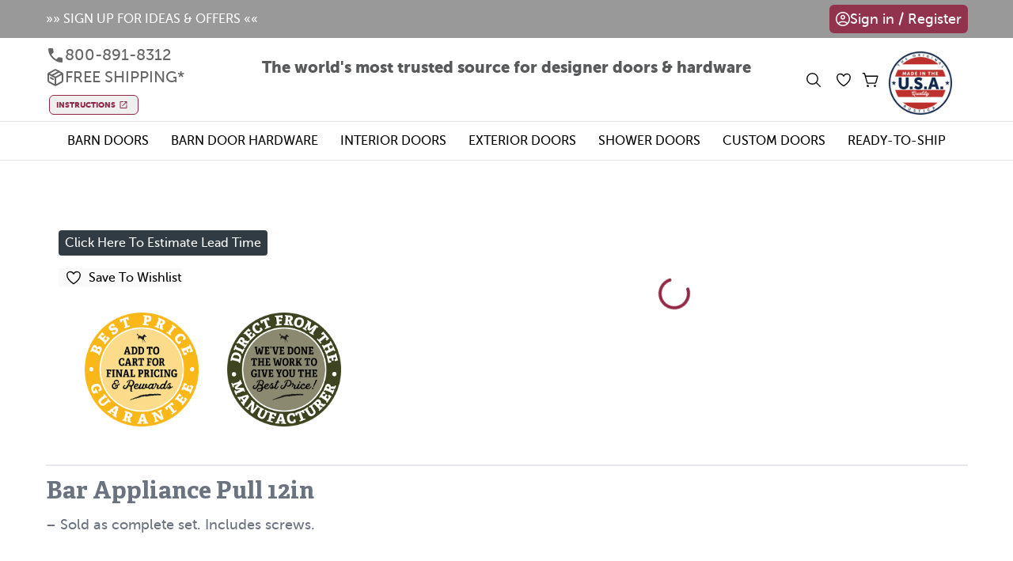

--- FILE ---
content_type: text/css
request_url: https://rustica.com/_nuxt/_page_id_.BCZZ_ren.css
body_size: 1290
content:
.star-rating[data-v-151e3f2c]{align-items:center;display:inline-flex}.stars[data-v-151e3f2c]{color:#ddd;font-size:1.5em}.star.filled[data-v-151e3f2c]{color:#e7721b}.average[data-v-151e3f2c]{font-weight:700}.average[data-v-151e3f2c],.count[data-v-151e3f2c]{margin-left:.5em}.count[data-v-151e3f2c]{color:#666}ul[data-v-fa773b53]{list-style-type:disc;padding-left:2rem}li[data-v-fa773b53]{margin-bottom:.5rem}.explainer-popup-content[data-v-5fd066c3] h1{color:#1f2937;font-family:adelle,serif;font-size:1.875rem;font-weight:700;margin-bottom:1rem}.explainer-popup-content[data-v-5fd066c3] h2{color:#1f2937;font-family:adelle,serif;font-size:1.5rem;font-weight:700;margin-bottom:.75rem}.explainer-popup-content[data-v-5fd066c3] h3{color:#1f2937;font-family:adelle,serif;font-size:1.25rem;font-weight:700;margin-bottom:.75rem}.explainer-popup-content[data-v-5fd066c3] h4{color:#1f2937;font-family:adelle,serif;font-size:1.125rem;font-weight:700;margin-bottom:.5rem}.explainer-popup-content[data-v-5fd066c3] h5{color:#1f2937;font-family:adelle,serif;font-size:1rem;font-weight:700;margin-bottom:.5rem}.explainer-popup-content[data-v-5fd066c3] h6{color:#1f2937;font-family:adelle,serif;font-size:.875rem;font-weight:700;margin-bottom:.5rem}.explainer-popup-content[data-v-5fd066c3] p{color:#374151;font-family:museosans,sans-serif;font-size:1rem;line-height:1.625;margin-bottom:1rem}.explainer-popup-content[data-v-5fd066c3] ul{color:#374151;list-style-type:disc;margin-bottom:1rem;padding-left:1.5rem}.explainer-popup-content[data-v-5fd066c3] ol{color:#374151;list-style-type:decimal;margin-bottom:1rem;padding-left:1.5rem}.explainer-popup-content[data-v-5fd066c3] li{font-family:museosans,sans-serif;font-size:1rem;line-height:1.625;margin-bottom:.5rem}.explainer-popup-content[data-v-5fd066c3] a{color:#2563eb;text-decoration:underline}.explainer-popup-content[data-v-5fd066c3] a:hover{color:#1d4ed8}.explainer-popup-content[data-v-5fd066c3] strong{font-weight:700}.explainer-popup-content[data-v-5fd066c3] em{font-style:italic}.explainer-popup-content[data-v-5fd066c3] code{background-color:#f3f4f6;border-radius:.25rem;font-family:monospace;font-size:.875rem;padding:.25rem .5rem}.explainer-popup-content[data-v-5fd066c3] blockquote{border-left:4px solid #d1d5db;color:#4b5563;font-style:italic;margin-bottom:1rem;padding-left:1rem}.explainer-popup-content[data-v-5fd066c3] table{border:1px solid #d1d5db;border-collapse:collapse;margin-bottom:1rem;table-layout:fixed;width:100%}.explainer-popup-content[data-v-5fd066c3] th{background-color:#f3f4f6;border:1px solid #d1d5db;font-weight:700;padding:.5rem 1rem;text-align:left}.explainer-popup-content[data-v-5fd066c3] td{border:1px solid #d1d5db;padding:.5rem 1rem}.explainer-popup-content[data-v-5fd066c3] hr{border-top:1px solid #d1d5db;margin:1.5rem 0}.explainer-popup-content[data-v-5fd066c3] img{height:auto;margin-bottom:1rem;max-width:100%}.explainer-popup-content[data-v-5fd066c3] pre{background-color:#f3f4f6;border-radius:.25rem;margin-bottom:1rem;overflow-x:auto;padding:1rem}@media (max-width:768px){.explainer-popup-content[data-v-5fd066c3] table,.explainer-popup-content[data-v-5fd066c3] td,.explainer-popup-content[data-v-5fd066c3] tr{display:block;width:100%}.explainer-popup-content[data-v-5fd066c3] td{padding:.75rem 0}}.product-description a{color:#000;text-decoration:underline}.animate-fade-in[data-v-b7eb4506]{animation:fade-in .4s ease-out}.review-card[data-v-b7eb4506]{background-color:#fff;border-radius:.5rem;box-shadow:0 1px 2px #0000000d}@media (min-width:768px){.review-card[data-v-b7eb4506]{background-color:#ffffff03;border-radius:0;box-shadow:none}}.highlight-banner[data-v-b7eb4506]{border-radius:.75rem;box-shadow:0 0 0 2px #e7721b59}@keyframes fade-in{0%{opacity:0;transform:translateY(-10px)}to{opacity:1;transform:translateY(0)}}@keyframes highlight-pulse{0%{background-color:#e7721b26;box-shadow:0 0 0 4px #e7721b40}50%{background-color:#e7721b33;box-shadow:0 0 0 6px #e7721b4d}to{background-color:#e7721b26;box-shadow:0 0 0 4px #e7721b40}}.highlight-review{animation:highlight-pulse 1s ease-in-out 3!important;background-color:#e7721b26!important;border-radius:.5rem!important;box-shadow:0 0 0 4px #e7721b40!important;position:relative!important;transition:none!important;z-index:10!important}.pagination[data-v-faead7eb]{--vc-pgn-border-radius:100%;--vc-pgn-height:.75rem;--vc-pgn-width:.75rem;--vc-pgn-margin:.5rem}[data-v-6385fa3f] p{margin-bottom:1rem}[data-v-6385fa3f] ul{list-style-type:disc;margin-bottom:1rem;margin-left:1.5rem}[data-v-6385fa3f] ol{list-style-type:decimal;margin-bottom:1rem;margin-left:1.5rem}[data-v-6385fa3f] table{border:1px solid #000;border-collapse:collapse;margin:1rem 0;width:100%}[data-v-6385fa3f] td,[data-v-6385fa3f] th{border:1px solid #000;padding:.5rem}[data-v-6385fa3f] strong{font-weight:700}[data-v-6385fa3f] em{font-style:italic}[data-v-6385fa3f] a{color:#2563eb;text-decoration:underline}[data-v-6385fa3f] a:hover{color:#1e40af}.content img{margin-bottom:30px}.content h2{font-size:24px;font-weight:700;margin-bottom:15px}.tooltip{background-color:#000;border-radius:6px;bottom:100%;color:#fff;left:50%;opacity:0;padding:5px 10px;position:absolute;text-align:center;transform:translate(-50%);transition:opacity .3s;visibility:hidden;z-index:1}.hover-trigger:hover .tooltip{opacity:1;visibility:visible}.colspan-selector{border:1px solid #ddd;border-radius:4px;cursor:pointer;margin:2px;padding:5px;transition:background-color .3s,color .3s}.colspan-selector.selected{background-color:#4caf50;color:#fff}.colspan-selector.disabled{cursor:not-allowed;opacity:.5}.element-grid-container{display:grid;gap:12px;grid-template-columns:repeat(4,1fr)}.header-element{grid-column:1/-1}.grid-col-span-1{grid-column:span 1}.grid-col-span-2{grid-column:span 2}.grid-col-span-3{grid-column:span 3}.grid-col-span-4{grid-column:span 4}@media (max-width:768px){.element-grid-container{grid-template-columns:repeat(2,1fr)}.grid-col-span-2,.grid-col-span-3,.grid-col-span-4,.header-element{grid-column:span 2}}.header-block{align-items:flex-end;border-bottom:3px solid #a01944;display:flex;padding-bottom:12px}.header-title{color:#101828;display:inline-flex;font-family:adelle,serif;font-size:clamp(1.625rem,1.35rem + .75vw,2.25rem);font-weight:700;letter-spacing:.14em;text-transform:uppercase}@media (max-width:768px){.header-block{padding-bottom:8px}.header-title{font-size:1.5rem;letter-spacing:.12em}}


--- FILE ---
content_type: text/css
request_url: https://rustica.com/_nuxt/AppFooter.DubncnL2.css
body_size: 106
content:
.cart-badge{background:#922846;border-radius:50%;color:#fff;font-size:10px;min-width:20px;padding:2px 5px;position:absolute;right:5px;text-align:center;top:-5px}.cart-badge.big{font-size:16px;min-width:25px;right:0;width:25px}.cart-icon{position:relative}


--- FILE ---
content_type: text/javascript
request_url: https://rustica.com/_nuxt/X4k6C092.js
body_size: 1438
content:
import I from"./B9gTvfGV.js";import{_ as h}from"./DlwJpgtc.js";import{_ as N}from"./btasFV1F.js";import{_ as B,a as D,b as A,c as R}from"./B03yV2qS.js";import{_ as g}from"./C3UOE7vz.js";import{b3 as V,bO as M,bf as j,b4 as y,bs as z,aY as w,aZ as u,a_ as n,b0 as t,b7 as F,b1 as r,b8 as s,b2 as L,bb as O,a$ as Y,bp as G}from"#entry";import{_ as K}from"./_IorJTad.js";import{u as P}from"./DBce4bf4.js";import{u as Z}from"./Bnec_DYe.js";import"./CTkqPuTg.js";import"./BGwHaI8b.js";import"./Dy_ych5f.js";import"./6-TwUWaf.js";import"./WL9VYGg5.js";import"./BWU7bRwl.js";import"./C-RnMGKM.js";import"./1-ckpnKj.js";(function(){try{var o=typeof window<"u"?window:typeof global<"u"?global:typeof globalThis<"u"?globalThis:typeof self<"u"?self:{};o.SENTRY_RELEASE={id:"8d0c831ac6cdde8a50c86344a32c477ee459186a"}}catch{}})();try{(function(){var o=typeof window<"u"?window:typeof global<"u"?global:typeof globalThis<"u"?globalThis:typeof self<"u"?self:{},a=new o.Error().stack;a&&(o._sentryDebugIds=o._sentryDebugIds||{},o._sentryDebugIds[a]="bf9edf00-2900-4300-90fd-4b1b19871d16",o._sentryDebugIdIdentifier="sentry-dbid-bf9edf00-2900-4300-90fd-4b1b19871d16")})()}catch{}const q={class:"xl:px-0 font-museosans"},H={class:"md:hidden px-4 flex justify-between items-center py-2"},J={class:"flex flex-row items-center gap-1"},Q={class:"relative bg-[#999999] h-12 text-white select-none"},W={class:"flex items-center justify-center gap-4 text-center"},X={class:"uppercase font-bold text-md whitespace-nowrap"},ee={class:"hidden md:block text-right"},ge=V({__name:"marketing",setup(o){const a=M(),x=j(()=>a.fullPath),f=P(),l=f.alert,k=f.search,_=y(""),p=y("");z(()=>{$fetch("/api/grab-top-bar",{method:"GET"}).then(e=>{e&&(_.value=e.top_bar,p.value=e.coupon)}).catch(e=>{})});const i=Z();async function v(){if(i.isTradeAccount){l.show?.({type:"error",title:"Unavailable",text:"Coupons are not available for trade accounts."});return}const e=await i.applyCoupon(p.value);e.error?l.show?.({type:"error",title:"Failed",text:e.error}):l.show?.({type:"success",title:"success",text:"Coupon applied successfully"})}function C(){k.open?.()}return(e,c)=>{const m=I,S=h,b=N,T=h,d=B,$=D,E=A,U=R;return u(),w("div",q,[n("div",H,[c[0]||(c[0]=n("p",null,[n("span",{class:"font-museosans font-black text-black text-xs sm:text-base"},"1.800.891.8312")],-1)),n("div",J,[t(m,{name:"ion:search-outline",size:"20",class:"cursor-pointer",onClick:C}),t(S,{to:("trailingSlashUrl"in e?e.trailingSlashUrl:s(g))("/wishlist"),prefetch:""},{default:r(()=>[t(m,{name:"ion:heart-outline",size:"20",class:"text-black"})]),_:1},8,["to"]),t(b)])]),n("div",Q,[t(d,{class:"relative h-full px-4 sm:px-0 grid grid-cols-[auto,1fr,auto] items-center gap-4"},{default:r(()=>[t(T,{to:("trailingSlashUrl"in e?e.trailingSlashUrl:s(g))("/newsletter"),class:"hidden md:block uppercase whitespace-nowrap"},{default:r(()=>[...c[1]||(c[1]=[L(" »» Sign Up For Ideas & Offers «« ",-1)])]),_:1},8,["to"]),n("div",W,[n("span",X,Y(s(_)),1),s(p)&&!s(i).coupon&&!s(i).isTradeAccount?(u(),w("button",{key:0,type:"button",class:"hidden md:inline-flex items-center whitespace-nowrap border border-white rounded-md px-4 py-1 text-sm font-semibold uppercase tracking-wide text-white hover:bg-white/10 transition-colors",onClick:v}," Apply Coupon ")):O("",!0)]),n("div",ee,[t(b)])]),_:1})]),t(d,null,{default:r(()=>[t($)]),_:1}),t(E),(u(),F(d,{key:s(x),class:""},{default:r(()=>[G(e.$slots,"default")]),_:3})),t(U),t(K)])}}});export{ge as default};


--- FILE ---
content_type: text/javascript
request_url: https://rustica.com/_nuxt/Cd0zNNJR.js
body_size: 18409
content:
import{b3 as B,aY as b,aZ as g,a$ as $,b8 as a,b4 as m,bf as A,br as K,a_ as e,b2 as t,b0 as h,bg as N,b7 as U,bb as S,bh as z,b6 as G,bl as R,b1 as w,b9 as P,ba as F,bM as J,bs as Z}from"#entry";import{_ as Q}from"./BM3dqRvE.js";import q from"./B9gTvfGV.js";import{_ as L}from"./DlwJpgtc.js";import{_ as v}from"./C3UOE7vz.js";import{_ as X}from"./DFHEQT6v.js";(function(){try{var r=typeof window<"u"?window:typeof global<"u"?global:typeof globalThis<"u"?globalThis:typeof self<"u"?self:{};r.SENTRY_RELEASE={id:"8d0c831ac6cdde8a50c86344a32c477ee459186a"}}catch{}})();try{(function(){var r=typeof window<"u"?window:typeof global<"u"?global:typeof globalThis<"u"?globalThis:typeof self<"u"?self:{},s=new r.Error().stack;s&&(r._sentryDebugIds=r._sentryDebugIds||{},r._sentryDebugIds[s]="67ae880e-b9f5-4714-9d71-0e8d44e3d74b",r._sentryDebugIdIdentifier="sentry-dbid-67ae880e-b9f5-4714-9d71-0e8d44e3d74b")})()}catch{}const _={id:"title",class:"font-adelle text-[33px] font-bold text-[#9F1A45] text-center uppercase m-0"},ee=B({__name:"HeaderTitle",props:["categoryTitle"],setup(r){return(s,l)=>(g(),b("h1",_,$(r.categoryTitle),1))}}),oe=["src","alt"],re=B({__name:"HeaderImage",props:["headerImage"],setup(r){const s=r,{image_url:l,image_name:c}=s?.headerImage;return(f,u)=>(g(),b("img",{src:a(l),alt:a(c),class:"w-[100%]"},null,8,oe))}}),te=["innerHTML"],ne=B({__name:"HeaderDescription",props:["headerDescription"],setup(r){return(s,l)=>(g(),b("div",{class:"htmlContent font-museosans text-base text-[#999999] text-center px-2 my-0 mx-1",innerHTML:("normalizeLinks"in s?s.normalizeLinks:a(Q))(r.headerDescription)},null,8,te))}}),ae={class:"py-4 border-b border-solid border-[#999999]"},se={class:"text-[#7bba8c] text-[20px]"},le=["min","max","value","step"],ie=["min","max","value","step"],de=B({__name:"RefinePrice",props:{min:{type:Number,default:0},max:{type:Number,default:100},step:{type:Number,default:1},minValue:{type:Number,default:50},maxValue:{type:Number,default:80}},emits:["update:minValue","update:maxValue"],setup(r,{emit:s}){const l=s,c=m(null),f=m(null),u=m(null),d=m(r.minValue),p=m(r.maxValue),i=m(!1),y=()=>{i.value=!i.value},k=(n,o,I)=>(n-o)/(I-o)*100;A(()=>Math.abs(p.value-d.value));const D=(n,o)=>{c.value.style.setProperty("--progressLeft",`${n}%`),c.value.style.setProperty("--progressRight",`${o}%`)};K(()=>{if(c.value){l("update:minValue",d.value),l("update:maxValue",p.value);const n=k(d.value,r.min,r.max),o=100-k(p.value,r.min,r.max);D(n,o)}});const C=({target:n})=>{n.name==="min"&&(n.value>p.value?n.value=p.value:d.value=parseFloat(n.value)),n.name==="max"&&(n.value<d.value?n.value=d.value:p.value=parseFloat(n.value))};return(n,o)=>{const I=q;return g(),b("div",ae,[e("h3",{class:"cursor-pointer text-[#666666] font-extrabold text-[16px] relative mb-0",onClick:o[0]||(o[0]=H=>y())},[o[1]||(o[1]=t(" Price ",-1)),h(I,{name:i.value?"icons8:angle-down":"icons8:angle-right",size:"20",class:"absolute top-[2px] right-0"},null,8,["name"])]),e("div",{class:N(["mt-4",i.value?"block":"hidden"])},[e("h4",se," $"+$(r.minValue)+" - $"+$(r.maxValue),1),e("div",{id:"custom-price-slider",ref_key:"slider",ref:c,class:"minmax"},[o[2]||(o[2]=e("div",{class:"minmax-indicator"},null,-1)),e("input",{id:"min",ref_key:"inputMin",ref:f,type:"range",name:"min",min:r.min,max:r.max,value:r.minValue,step:r.step,onInput:C},null,40,le),e("input",{id:"max",ref_key:"inputMax",ref:u,type:"range",name:"max",min:r.min,max:r.max,value:r.maxValue,step:r.step,onInput:C},null,40,ie)],512)],2)])}}}),ue={class:"py-4 border-b border-solid border-[#999999]"},he=B({__name:"RefineNewAdditions",emits:["update:newAdditions"],setup(r,{emit:s}){const l=m(!1),c=s,f=()=>{l.value=!l.value,c("update:newAdditions",l.value)};return(u,d)=>{const p=q;return g(),b("div",ue,[e("h3",{class:N(["cursor-pointer text-[#666666] font-extrabold text-[16px] relative mb-0",a(l)?"border-l-8 border-solid  border-[#8fa194] pl-2":""]),onClick:d[0]||(d[0]=i=>f())},[d[1]||(d[1]=t(" New Additions ",-1)),a(l)?(g(),U(p,{key:0,name:"material-symbols:close",size:"20",class:"absolute top-[2px] right-0 bg-[#bababa] rounded-full"})):S("",!0)],2)])}}}),pe=B({__name:"RefineSort",emits:["update:sortBy"],setup(r,{emit:s}){const l=m(0),c=s,f=m({no_sorting:"- No Sorting -",popularity:"Popularity",low_high:"Price Low - High",high_low:"Price High - Low"});return z(l,()=>{c("update:sortBy",l.value)}),(u,d)=>{const p=G("FormKit");return g(),b("div",null,[h(p,{modelValue:a(l),"onUpdate:modelValue":d[0]||(d[0]=i=>R(l)?l.value=i:null),type:"select",label:"Sort By",placeholder:"Select One",name:"sortBy",options:a(f),classes:{input:"!outline-none",inner:"!rounded-none"}},null,8,["modelValue","options"])])}}}),me={class:"group relative flex h-full flex-col rounded-3xl border border-[#e4e7eb] bg-white p-4 text-left font-museosans shadow-sm transition-all duration-200 hover:-translate-y-1 hover:border-[#a22240]/25 hover:bg-gradient-to-b hover:from-white hover:to-[#fff7eb] hover:shadow-lg sm:p-6"},ge={class:"relative aspect-[3/5] w-full bg-white"},ce=["src","alt"],fe={class:"pointer-events-none absolute right-3 top-3 flex flex-col items-end gap-2"},be={class:"mt-5 flex w-full flex-1 flex-col justify-between"},ye={class:"space-y-2"},we={class:"flex flex-col gap-1 text-sm"},ke={key:0,class:"text-gray-500 line-through"},ve={class:"text-2xl font-extrabold text-[#a22240]"},xe="https://res.cloudinary.com/rustica/image/upload/v1616518209/New_Bug_g7ebeh_ztyolh.png",Be="https://res.cloudinary.com/bdhrusticaemail/image/upload/v1556290122/Sale_Bug_frdmmw.png",Se="https://res.cloudinary.com/rustica/image/upload/v1616518285/Exclusive_Bug_asrmnh_bwa8un.png",De=B({__name:"ProductPreview",props:{product:{}},setup(r){const s=r,l=A(()=>s.product),c=new Intl.NumberFormat("en-US",{style:"currency",currency:"USD",minimumFractionDigits:0,maximumFractionDigits:0}),f=A(()=>{const i=l.value.fields.Price,y=Number.parseFloat(String(i));return Number.isFinite(y)?y:0}),u=A(()=>{const i=l.value.fields.OldPrice;if(i!=null){const k=Number.parseFloat(String(i));return Number.isFinite(k)?k:f.value}const y=f.value*1.4;return Number.isFinite(y)?y:f.value}),d=A(()=>c.format(f.value)),p=A(()=>c.format(u.value));return(i,y)=>{const k=L;return g(),b("article",me,[h(k,{href:("trailingSlashUrl"in i?i.trailingSlashUrl:a(v))("/"+l.value.url),class:"relative block overflow-hidden rounded-2xl"},{default:w(()=>[e("div",ge,[e("img",{src:l.value.image,alt:l.value.fields.SEOTitle,class:"absolute inset-0 h-full w-full object-contain transition-transform duration-200 group-hover:scale-[1.015]"},null,8,ce)]),e("div",fe,[l.value.fields.IsNew?(g(),b("img",{key:0,src:xe,class:"h-10 w-10 md:h-12 md:w-12"})):S("",!0),l.value.fields.IsSale?(g(),b("img",{key:1,src:Be,class:"h-10 w-10 md:h-12 md:w-12"})):S("",!0),l.value.fields.IsExclusive?(g(),b("img",{key:2,src:Se,class:"h-10 w-10 md:h-12 md:w-12"})):S("",!0)])]),_:1},8,["href"]),y[2]||(y[2]=e("div",{class:"mt-5 h-px w-full bg-gradient-to-r from-transparent via-[#eceef2] to-transparent"},null,-1)),e("div",be,[e("div",ye,[h(k,{to:("trailingSlashUrl"in i?i.trailingSlashUrl:a(v))("/"+l.value.url),class:"line-clamp-2 text-lg font-black text-[#23262f] transition-colors duration-150 hover:text-[#a22240]"},{default:w(()=>[t($(l.value.fields?.GridTitle||l.value.title),1)]),_:1},8,["to"]),y[0]||(y[0]=e("p",{class:"text-sm font-semibold uppercase tracking-wide text-[#7a7d84]"}," Starting at ",-1)),e("div",we,[p.value!==d.value?(g(),b("span",ke,$(p.value),1)):S("",!0),e("span",ve,$(d.value),1)])]),h(k,{to:("trailingSlashUrl"in i?i.trailingSlashUrl:a(v))("/"+l.value.url),class:"mt-5 block"},{default:w(()=>[...y[1]||(y[1]=[e("button",{class:"relative w-full overflow-hidden rounded-2xl bg-[#fdb916] py-2.5 text-sm font-black uppercase tracking-wide text-[#352525] transition-all duration-150 hover:translate-y-[-2px] hover:bg-[#ffd34d] focus-visible:outline focus-visible:outline-2 focus-visible:outline-offset-2 focus-visible:outline-[#a22240]/40 sm:py-3 sm:text-base"}," Customize & Buy ",-1)])]),_:1},8,["to"])])])}}}),Te={class:"mt-12 mb-8"},$e={class:"font-adelle text-3xl font-bold tracking-tight text-[#1f1f1f] sm:text-4xl"},Ce={class:"relative inline-block"},He={class:"relative z-10 px-1 text-[#1f1f1f]"},Ae={key:0},Ie={class:"grid grid-cols-12 items-stretch gap-x-6 gap-y-12 sm:gap-x-8 xl:gap-x-10"},Re={key:0,class:"col-span-2 md:col-span-6"},Ue={key:1,class:"col-span-2 md:col-span-12"},Pe={class:N(["col-span-2","md:col-span-3","h-full"])},Ne={key:1},Le=B({__name:"CategoryContent",props:{products:{},categoryTitle:{},sortBy:{},newAdditions:{type:Boolean},priceRange:{},gridColumn:{}},setup(r){const s=r,l=m([]),c=f=>{const u=Number.parseFloat(String(f));return Number.isFinite(u)?u:0};return z(()=>[s.products,s.newAdditions,s.priceRange[0],s.priceRange[1],s.sortBy],()=>{const f=s.products.filter(u=>s.newAdditions?!!u.fields?.IsNew:!0).filter(u=>{const d=c(u.price);return d>=s.priceRange[0]&&d<=s.priceRange[1]}).filter(u=>s.sortBy==="popularity"?!!u.fields?.Popularity:!0).sort((u,d)=>{const p=c(u.price),i=c(d.price);return s.sortBy==="low_high"?p-i:s.sortBy==="high_low"?i-p:0});l.value=f},{immediate:!0,deep:!0}),(f,u)=>{const d=L;return g(),b("div",null,[e("div",Te,[e("h2",$e,[e("span",Ce,[u[0]||(u[0]=e("span",{class:"absolute -inset-x-1 bottom-1 h-2 rounded-full bg-[#fdb916]/40 blur-[1px]","aria-hidden":"true"},null,-1)),e("span",He,$(s.categoryTitle),1)])])]),a(l).length>0?(g(),b("div",Ae,[e("div",Ie,[(g(!0),b(P,null,F(a(l),(p,i)=>(g(),b(P,{key:i},[s.categoryTitle==="Designer Series"&&i===4?(g(),b("div",Re,[...u[1]||(u[1]=[e("img",{src:"https://res.cloudinary.com/devozhpvi/image/upload/v1540929619/_grits-bedroom_hkemfh.jpg"},null,-1)])])):S("",!0),s.categoryTitle==="Designer Series"&&i===10?(g(),b("div",Ue,[h(d,{href:("trailingSlashUrl"in f?f.trailingSlashUrl:a(v))("https://www.compellinghomes.com/")},{default:w(()=>[...u[2]||(u[2]=[e("img",{src:"https://res.cloudinary.com/devozhpvi/image/upload/v1540233463/Pantry_1_od99gh.jpg"},null,-1)])]),_:1},8,["href"])])):S("",!0),e("div",Pe,[h(De,{product:p,class:"h-full"},null,8,["product"])])],64))),128))])])):(g(),b("div",Ne," No product found! "))])}}});async function Me(r){const s=await $fetch(`/api/category/get?category=${r}`);return this.categories[r]=s,s}const ze=J("CategoriesStore",{state:()=>({categories:{}}),getters:{getCategories(r){return r.categories}},actions:{fetchCategories:Me}}),Fe={key:0},qe={key:1},je=B({__name:"CategoryMain",props:["categoryList","sortBy","newAdditions","priceRange","gridColumn"],setup(r){const s=ze(),l=m([]),c=m(!0),f=r,u=async()=>{await f.categoryList.forEach(async(d,p)=>{const i=await s.fetchCategories(d.name),y=[];i?.forEach((k,D)=>{const C={...k,fields:k.fields};y[D]=C}),l.value[p]={title:d.title,items:y.sort((k,D)=>k.price-D.price)}}),c.value=!1};return Z(async()=>{u()}),(d,p)=>a(c)?(g(),b("div",Fe,[...p[0]||(p[0]=[e("div",{class:"space-y-4"},[e("img",{class:"w-auto h-48 mx-auto block",src:"https://res.cloudinary.com/rustica/image/upload/q_10/v1616516637/oie_29201136k5KHYZj4_kyvoja_1_ye4pec.webp"}),e("p",{class:"text-center text-lg mx-auto block w-full max-w-sm"}," Loading... ")],-1)])])):(g(),b("div",qe,[(g(!0),b(P,null,F(a(l),(i,y)=>(g(),b("div",{key:y},[i?(g(),U(Le,{key:0,products:i.items,"category-title":i.title,"sort-by":r.sortBy,"new-additions":r.newAdditions,"price-range":r.priceRange,"grid-column":r.gridColumn},null,8,["products","category-title","sort-by","new-additions","price-range","grid-column"])):S("",!0)]))),128))]))}}),Ee={"barn-door-hardware":"We continue and always have refined our barn door hardware to meet the needs of your project. Each rolling hardware product represents the perfect marriage between art and function. Manufacturing in the USA ensures a craftsman finish as well as a high level of customization for each project","outdoor-rated-barn-doors":"Each sliding barn door is handcrafted here in Utah for your unique space with the customizations you desire. Pick from our vast list of styles to start creating your one-of-a-kind barn door that will become the centerpiece of your space. Made from the highest quality materials, Rustica barn doors are built to last a lifetime in your home.","corner-barn-doors":"Corner barn doors are a unique solution for spaces where two walls converge and an opening needs to be covered. This is often the case with offices and sitting rooms near the front door entrance of a home. Use a converging corner door to create a private room that allows for plenty of natural light by selecting a metal barn door with designer glass.","bifolding-barn-doors":"Each sliding barn door is handcrafted here in Utah for your unique space with the customizations you desire. Pick from our vast list of styles to start creating your one-of-a-kind barn door that will become the centerpiece of your space. Made from the highest quality materials, Rustica barn doors are built to last a lifetime in your home.","bypassing-barn-doors":`Each Bypassing Barn Door is hand-touched by our craftsmen here in UTAH. Our anti-warping, solid engineered lumber is the best in the industry. Domestic manufacturing ensures a high quality finish and allows a vast amount of customization to provide a perfect fit, every time.

The Come Along System is an innovative system that connects two bypassing doors when sliding the top one to the left or right. The Come Along System is attached on the bottom of the front door making both doors glide at a single pull of the front door. This system is perfect for keeping your doors together for a more uniform and seamless glide. When selected, this system comes pre-installed on your door.`,"double-barn-doors":"Complete your space with a set of double barn doors. Handcrafted here in Utah with the customizations you desire, our double sliding barn doors are made to last a lifetime. Add a double barn door to any large opening lacking style and privacy."},M={"double-barn-doors":"https://res.cloudinary.com/rustica/image/upload/v1555341958/New%20Website/Header%20Banners/As_Seen_On_Header_Banner-1.jpg","corner-barn-doors":"https://res.cloudinary.com/rustica/image/upload/v1610042499/CORNER%20BARN%20DOORS/PAGE%20BANNERS/BANNER_2banner_corner_v1.jpg"},Ye={id:"headerNav",class:"font-museosans"},We={id:"description",class:"flex text-center items-center border-b border-solid text-[#58595B] border-[#999999]"},Oe={class:"hidden sm:block sm:w-[300px] sm:mx-1"},Ve={class:"hidden sm:block sm:w-[300px] sm:mx-1"},Ke={class:"hidden sm:block sm:w-[300px] sm:mx-1"},Ge={class:"hidden sm:block sm:w-[300px] sm:mx-1"},Je={id:"bodyNav"},Ze={class:"grid grid-cols-5 mt-6"},Qe={id:"refineBy",class:"hidden lg:block lg:col-span-1"},Xe={id:"right-content",class:"col-span-5 lg:col-span-4 p-4 relative"},_e={class:"md:float-right"},eo={id:"footer-nav",class:"p-2.5 font-museosans mb-10"},oo={class:"bottomContent"},io=B({__name:"CategoryPage",props:{content:{type:Object,default:()=>({})}},setup(r){const s=m([{name:'["Hardware", "Builder", "Door Specs"]',title:"Quality Barn Door Hardware - Best Lead Times"},{name:"Same Day Shipping",title:"Same Day Shipping - Barn Door Hardware"},{name:"Designer Series",title:"Designer Series"},{name:"Big Wheel Hanger",title:"Big Wheel Hangers"},{name:"Low Clearance Hardware",title:"Low Clearance"},{name:"Elite Hardware",title:"Elite Series"},{name:"Track Style",title:"Specialty Styles And Systems"}]),l=m(4),c=m(0),f=m(4500),u=m(0),d=m(4500),p=m(!1),i=m(null);m([{id:1,page_name:"Doors",page_url:"/rustica-barn-doors/"},{id:2,page_name:"Barn Door Hardware",page_url:""}]),m("Barn Door Hardware"),m("We continue and always have refined our barn door hardware to meet the needs of your project. Each rolling hardware product represents the perfect marriage between art and function. Manufacturing in the USA ensures a craftsman finish as well as a high level of customization for each project");const y=m({image_name:"Rustica Quality Image",image_url:"https://res.cloudinary.com/devozhpvi/image/upload/v1625636748/RUSTICA_QUALITY_R4-01_elx8ad_1_t8q4lq.png"}),k=m({image_name:"Rustica Build Times Image",image_url:"https://res.cloudinary.com/devozhpvi/image/upload/v1625237400/RUSTICA_BUILD_TIMES_R3-01_e25dhd_1_qmqsw1.png"}),D=m({image_name:"Build Times Image",image_url:"https://res.cloudinary.com/devozhpvi/image/upload/v1625733501/BUILD_TIMES_l0uqoi.png"}),C=m({image_name:"Designers Choice",image_url:"https://res.cloudinary.com/devozhpvi/image/upload/v1625733501/DESIGNERS_CHOICE_z2or46.png"});return m({image_name:"As Seen On Header Banner",image_url:"https://res.cloudinary.com/rustica/image/upload/v1555341958/New%20Website/Header%20Banners/As_Seen_On_Header_Banner-1.jpg"}),(n,o)=>{const I=ee,H=re,j=ne,E=de,Y=he,W=pe,O=je,x=L,V=X;return g(),U(V,null,{default:w(()=>[e("div",null,[e("div",Ye,[h(I,{"category-title":r.content.title||""},null,8,["category-title"]),e("div",We,[e("div",Oe,[h(H,{"header-image":a(y)},null,8,["header-image"])]),e("div",Ve,[h(H,{"header-image":a(k)},null,8,["header-image"])]),h(j,{"header-description":("marketDescriptions"in n?n.marketDescriptions:a(Ee))?.[r.content.url]||r.content?.description||""},null,8,["header-description"]),e("div",Ke,[h(H,{"header-image":a(D)},null,8,["header-image"])]),e("div",Ge,[h(H,{"header-image":a(C)},null,8,["header-image"])])])]),e("div",Je,[e("div",Ze,[e("div",Qe,[o[4]||(o[4]=e("h3",{class:"text-[#999999] text-[24px] border-b border-solid border-[#999999] pb-4"}," Refine By ",-1)),h(E,{"min-value":a(u),"onUpdate:minValue":o[0]||(o[0]=T=>R(u)?u.value=T:null),"max-value":a(d),"onUpdate:maxValue":o[1]||(o[1]=T=>R(d)?d.value=T:null),min:a(c),max:a(f)},null,8,["min-value","max-value","min","max"]),h(Y,{"new-additions":a(p),"onUpdate:newAdditions":o[2]||(o[2]=T=>R(p)?p.value=T:null)},null,8,["new-additions"])]),e("div",Xe,[("categoryBanners"in n?n.categoryBanners:a(M))?.[r.content?.url]?(g(),U(H,{key:0,"header-image":{image_name:r.content.title,image_url:("categoryBanners"in n?n.categoryBanners:a(M))[r.content.url]},class:"mb-5 px-[15px]"},null,8,["header-image"])):S("",!0),e("div",_e,[h(W,{"sort-by":a(i),"onUpdate:sortBy":o[3]||(o[3]=T=>R(i)?i.value=T:null)},null,8,["sort-by"])]),h(O,{"category-list":a(s),"sort-by":a(i),"new-additions":a(p),"price-range":[a(u),a(d)],"grid-column":a(l)},null,8,["category-list","sort-by","new-additions","price-range","grid-column"])])])]),o[134]||(o[134]=e("div",{class:"h-[50px]"},null,-1)),e("div",eo,[e("div",oo,[o[58]||(o[58]=e("div",{class:"bg-[#000] w-[100%] h-[8px] mb-1"},null,-1)),o[59]||(o[59]=e("div",{class:"bg-[#000] w-[100%] h-[2px] mb-5"},null,-1)),o[60]||(o[60]=e("h2",{class:"text-[32px] font-bold mb-4"},[e("span",null,"Barn Door Hardware Options for Every Style")],-1)),o[61]||(o[61]=e("p",null,[e("span",null,"From an artistic standpoint, your barn door is like a canvas for your hardware—as the artist, you have the creative freedom of finding the perfect finishing touches to compliment your home’s unique design.")],-1)),o[62]||(o[62]=e("p",null,[e("span",null,"Choose from the many barn door hardware options we have available for rolling tracks, barn door hangers, latches, pulls, and handles: ")],-1)),o[63]||(o[63]=e("h2",null,[e("strong",null,[e("span",null,"How to Choose the Right Sliding Door Hardware Kit")])],-1)),o[64]||(o[64]=e("ol",{class:"list-decimal mb-6 ml-6"},[e("li",null,"Choose Style"),e("li",null,"Choose a System"),e("li",null,"Select Track Style and Length"),e("li",null,"Choose Your Door(Use Own or Buy Rustica)"),e("li",null,"Decide if You Want a Soft Close"),e("li",null,"Choose if You Want to Add Handles or Pulls")],-1)),o[65]||(o[65]=e("p",null,[e("span",null,"Rustica’s sliding door hardware comes in varied styles, finishes, and functions, making the process of choosing a barn door hardware kit a simple, convenient, and fun experience. Whether you’ve purchased your door from a different retailer, or you’ve chosen to customize one from Rustica, your hardware can be customized to fit your new barn door.")],-1)),o[66]||(o[66]=e("h3",null,[e("strong",null,[e("span",null,"1. Choose a Style")])],-1)),e("p",null,[e("span",null,[o[7]||(o[7]=t("You may be looking for contemporary sliding door ",-1)),h(x,{class:"underline text-[#000]",href:("trailingSlashUrl"in n?n.trailingSlashUrl:a(v))("/barn-door-hardware/")},{default:w(()=>[...o[5]||(o[5]=[e("span",null,"hardware",-1)])]),_:1},8,["href"]),o[8]||(o[8]=t(" to complement your minimalist style, or you may be on the search for more traditional hardware with a hint of rustic charm. Rustica offers rolling door hardware kits in both of these styles (and many more) through two different series of ",-1)),h(x,{class:"underline text-[#000]",href:("trailingSlashUrl"in n?n.trailingSlashUrl:a(v))("/hardware/")},{default:w(()=>[...o[6]||(o[6]=[e("span",null,"barn door hardware",-1)])]),_:1},8,["href"]),o[9]||(o[9]=t(" kits for your interior sliding doors.You can also create your own custom barn door hardware by picking the track finish and length at check out. ",-1))])]),o[67]||(o[67]=e("p",null,[e("strong",null,[e("span",null,"The Builder Series")]),e("span",null," features four variations of similar straight, clean lines. Most styles in this category come in four different finishes, including flat/matte black, raw steel, oil rubbed bronze, and copper. Within this series, the Classic Barn Door Hardware option expands into 21 different finishes, including barn red, antique pewter, brushed stainless steel, and modern gold—giving you more color choices within the same simple, sleek design.")],-1)),o[68]||(o[68]=e("p",null,[e("strong",null,[e("span",null,"The Designer Series")]),e("span",null," provides a homeowner with even more artisan hardware options. Hardware in this series includes ornate styles like the Royal Barn Door Hardware and the industrial chic style of the Warehouse Barn Door Hardware and Double Contour Barn Door Hardware. Most kits in this series come in over 20 different finishes for you to consider.")],-1)),o[69]||(o[69]=e("h3",null,[e("strong",null,[e("span",null,"2. Choose a System")])],-1)),o[70]||(o[70]=e("p",null,[e("span",null,"Hand in hand with choosing style comes choosing functionality. After deciding on your preferred style, you’ll need to choose a sliding barn door hardware system to cater to the door’s specific function.")],-1)),o[71]||(o[71]=e("p",null,[e("strong",null,[e("span",null,"Standard barn door system:")]),e("span",null," A single door panel runs along a single rail, with a hanger at each end of the panel.")],-1)),o[72]||(o[72]=e("p",null,[e("strong",null,[e("span",null,"Biparting barn door hardware system:")]),e("span",null," A single rail allows for double doors to run in front of the wall. A total of four hangers are used to attach the doors to the track.")],-1)),o[73]||(o[73]=e("p",null,[e("strong",null,[e("span",null,"Bypass barn door hardware system:")]),e("span",null," Double sliding barn doors pass in front of and behind each other as they run along two different tracks. Each door requires two hangers, one on each end. This system is also available as a light duty system for a lighter door weight and in heavy duty options for a larger weight capacity.")],-1)),o[74]||(o[74]=e("p",null,[e("strong",null,[e("span",null,"Triple bypass barn door hardware system:")]),e("span",null," Similar to the bypass system but allows for three or more tracks and doors. Two hangers are required per door.")],-1)),o[75]||(o[75]=e("p",null,[e("span",null,"Pricing for each system varies, depending on the chosen style and the number of tracks and hangers required. For example, a standard sliding door hardware kit that costs $128 will increase in price to $204 for a bi-parting barn door hardware kit since more hangers are required. A bypassing barn door hardware kit in this same series will cost $319 since there are two tracks and two doors that require hardware. The cost of this same system will continue to increase in tandem with the amount of hardware needed.")],-1)),o[76]||(o[76]=e("p",null,[e("span",null,"The following pricing shows the average cost of a Rustica sliding door hardware kit within each system. The prices reflect the cost of a basic, flat track for interior doors includes all tracks, door stops, bolts, rollers, and hangers needed for interior doors. This pricing does not include additional hardware that can be added to your barn door kit, like door handles, pulls, or locks, and does not consider hardware for sliding cabinet doors or oversized doors.")],-1)),o[77]||(o[77]=e("table",{class:"w-[100%] border-collapse border border-black p-2 mb-10"},[e("tbody",null,[e("tr",null,[e("td",{class:"border border-black p-2"},[e("strong",null,[e("span",null,"Door System")]),e("br")]),e("td",{class:"border border-black p-2"},[e("strong",null,[e("span",null,"Builder Series")]),e("br")]),e("td",{class:"border border-black p-2"},[e("strong",null,[e("span",null,"Designer Series")]),e("br")]),e("td",{class:"border border-black p-2"},[e("strong",null,[e("span",null,"Elite Series")]),e("br")])]),e("tr",null,[e("td",{class:"border border-black p-2"},[e("span",null,"Standard"),e("br")]),e("td",{class:"border border-black p-2"},[e("span",null,"$128-$145"),e("br")]),e("td",{class:"border border-black p-2"},[e("span",null,"$128-$598"),e("br")]),e("td",{class:"border border-black p-2"},[e("span",null,"$1499-$1699"),e("br")])]),e("tr",null,[e("td",{class:"border border-black p-2"},[e("span",null,"Biparting"),e("br")]),e("td",{class:"border border-black p-2"},[e("span",null,"$204-$231"),e("br")]),e("td",{class:"border border-black p-2"},[e("span",null,"$315-$874"),e("br")]),e("td",{class:"border border-black p-2"},[e("span",null,"$2390-$2709"),e("br")])]),e("tr",null,[e("td",{class:"border border-black p-2"},[e("span",null,"Light Duty Bypass"),e("br")]),e("td",{class:"border border-black p-2"},[e("span",null,"$319-$361"),e("br")]),e("td",{class:"border border-black p-2"},[e("span",null,"$493-$1366"),e("br")]),e("td",{class:"border border-black p-2"},[e("span",null,"N/A"),e("br")])]),e("tr",null,[e("td",{class:"border border-black p-2"},[e("span",null,"Bypass"),e("br")]),e("td",{class:"border border-black p-2"},[e("span",null,"$319-$361"),e("br")]),e("td",{class:"border border-black p-2"},[e("span",null,"$493-$1366"),e("br")]),e("td",{class:"border border-black p-2"},[e("span",null,"N/A"),e("br")])]),e("tr",null,[e("td",{class:"border border-black p-2"},[e("span",null,"Triple Bypass"),e("br")]),e("td",{class:"border border-black p-2"},[e("span",null,"$512-$580"),e("br")]),e("td",{class:"border border-black p-2"},[e("span",null,"$493-$1366"),e("br")]),e("td",{class:"border border-black p-2"},[e("span",null,"N/A"),e("br")])])])],-1)),o[78]||(o[78]=e("h3",null,[e("strong",null,[e("span",null,"3. Select Track Style and Length")])],-1)),o[79]||(o[79]=e("p",null,[e("span",null,"Depending on the type of hardware system, you’ll have the option to choose from a few different sliding door track styles. Rustica’s tracks cooperate with both your design needs and the dimensions of your space.")],-1)),o[80]||(o[80]=e("p",null,[e("strong",null,[e("span",null,"Low Profile Barn Door Hardware:")]),e("span",null," Hugs the top of the door more tightly, making this system perfect for rooms and spaces with ceiling and header gaps as limited as three inches.")],-1)),o[81]||(o[81]=e("p",null,[e("strong",null,[e("span",null,"Ceiling Mount Sliding Door Hardware:")]),e("span",null," Perfect for a homeowner who does not have enough clearance for a traditional hardware mount or one who desires to divide a too-large space. Mounting directly onto the ceiling, this sliding barn door track provides a functional solution with an industrial chic, brushed steel flair.")],-1)),o[82]||(o[82]=e("p",null,[e("strong",null,[e("span",null,"Cabinet Sliding Door Hardware:")]),e("span",null," Smaller hangers for limited rolling clearance or for shutters, cabinet doors, or mirror panels.")],-1)),o[83]||(o[83]=e("p",null,[e("strong",null,[e("span",null,"J Track Barn Door Hardware:")]),e("span",null," A rolling door design in which the hangers lie flush with the height of the header, making it another option for low clearance spaces.")],-1)),o[84]||(o[84]=e("p",null,[e("strong",null,[e("span",null,"Tube Track Barn Door Hardware:")]),e("span",null," Using u-shaped hangers and a contemporary, rounded rail, the tube track hardware system brings an industrial look to your modern space.")],-1)),o[85]||(o[85]=e("p",null,[e("strong",null,[e("span",null,"Flat Track Barn Door Hardware:")]),e("span",null," A classic design for more traditional barn doors. This track’s sturdy and reliable raw steel creates a simple yet fashionable design.")],-1)),o[86]||(o[86]=e("p",null,[e("strong",null,[e("span",null,"Box Track Barn Door Hardware:")]),e("span",null," Attaches to the top of the door instead of its face, allowing a homeowner to show off the craftsmanship of the barn door or protect its face from drill holes.")],-1)),o[87]||(o[87]=e("p",null,[e("span",null,"Most manufacturers also suggest installing a bottom track that attaches to either the wall or to the floor so that the barn door does not swing back and forth, hitting the wall. In order to install a bottom track, a homeowner or contractor should allow for approximately ½ inch space in between the floor and the bottom of the door. Rustica always includes a bottom track along with their interior barn door hardware kits, but it is up to you to decide if you would like to install it."),e("br"),e("span",null,"After choosing your track style, you’ll be prompted to choose your track length. This step of the process is easy. Your track length should be at least double the width of your door, so you’ll just need to measure your barn door’s width and choose double that number from the drop-down menu.")],-1)),o[88]||(o[88]=e("h3",null,[e("strong",null,[e("span",null,"4. Choose Your Door (Buy Rustica or Use Your Own)")])],-1)),o[89]||(o[89]=e("p",null,[e("span",null,"Generally, any style of door can be installed into a rolling and sliding hardware track system. With Rustica hardware, you have the freedom to buy one of the barn doors for sale on our website or use your own door. If you are using your own door, you will need to measure door thickness and choose that size from the drop-down menu so that your sliding door hardware can be customized accordingly. We suggest rounding your measurements to the nearest ¼ inch.")],-1)),e("p",null,[e("span",null,[o[12]||(o[12]=t("If you decide to purchase a ",-1)),h(x,{class:"underline text-[#000]",href:("trailingSlashUrl"in n?n.trailingSlashUrl:a(v))("/rustica-barn-doors/")},{default:w(()=>[...o[10]||(o[10]=[e("span",null,"Rustica barn door",-1)])]),_:1},8,["href"]),o[13]||(o[13]=t(", you’ll first need to customize it to your preferences by choosing from single sliding and double barn doors or ",-1)),h(x,{class:"underline text-[#000]",href:("trailingSlashUrl"in n?n.trailingSlashUrl:a(v))("/bypassing-barn-doors/")},{default:w(()=>[...o[11]||(o[11]=[e("span",null,"bypassing barn doors",-1)])]),_:1},8,["href"]),o[14]||(o[14]=t(". Similar to our hardware kits, we also offer two main categories for interior barn door styles. The Builders Series includes classic, wooden barn doors while the Designer Series contains rustic sliding door designs that range from industrial and modern to French country and rustic. This series even features doors made of glass, chalkboard, leather, and scrap metal.",-1))])]),o[90]||(o[90]=e("p",null,[e("span",null,"Once you’ve found the willpower to limit your choice to just one of the many beautiful barn doors offered, you’ll need to indicate the width and height of your door. You have some flexibility in choosing the width of your sliding door. You can match it to the width of your door opening, measuring from the outside of the trim on the left-hand side to the outside of the trim on the right-hand side. If you don’t have any trim, you’ll need to measure between the left and right vertical edge of your doorway and add a total of 4 inches to that number. These measurements are a minimum requirement for door width. Your other option for width is to purchase a wider door that will extend beyond the doorway in either direction, if you prefer, to make more of a statement in your space.")],-1)),o[91]||(o[91]=e("p",null,[e("span",null,"For height, you should measure from the floor upwards to the outer vertical edge of your trim. Then, subtract ½ inch to ensure room for the hardware to roll. For doors without trim, you can measure directly from the floor to the beginning of the edge of the top of the doorway.")],-1)),o[92]||(o[92]=e("p",null,[e("span",null,"Choose both texture and finish and then decide if you want to receive the door assembled or unassembled. The assembled door will arrive with most of the hardware in place, making wall, ceiling, and floor mounting much easier and quicker to complete. These pre-assembled doors cost around $400 more. Unassembled doors arrive with everything you need for your DIY barn door hardware installation, along with concise directions that allow you to complete the assembly process in under 45 minutes.")],-1)),o[93]||(o[93]=e("h3",{style:{"text-align":"start"}},[e("strong",null,[e("span",null,"5. Decide if You Want a Soft Close Barn Door Hardware")])],-1)),o[94]||(o[94]=e("p",null,[e("span",null,"For all Rustica flat track systems, you have the option of choosing their Soft Close System which creates a quiet, gentle movement for your sliding door. This system includes a mechanism on either side of the track to prevent anyone from slamming your door closed or throwing it open too quickly. Instead, this door stop gradually slows down the rollers, protecting both your door and hardware system.")],-1)),o[95]||(o[95]=e("h3",{style:{"text-align":"start"}},[e("strong",null,[e("span",null,"6. Choose If You Want to Add Barn Door Handles or Pulls")])],-1)),o[96]||(o[96]=e("p",null,[e("span",null,"Including handles as part of your interior barn door hardware kit creates added function to your new door. You can mix and match finishes and styles to complement your track and hanger systems, and you can choose either handles, pull rings, or straps. To allow for sliding, all handles are vertical—but the size, material, and finish are up to your unique design inspiration. For barn doors covering bedrooms, offices, and bathrooms, Rustica offers sliding door hook locks for privacy."),e("br")],-1)),o[97]||(o[97]=e("h2",null,"What’s in a Barn Door Hardware Kit?",-1)),o[98]||(o[98]=e("p",null,[t(" If you’re getting ready to purchase a barn door hardware kit, it’s a good idea to know what you’re getting. At Artisan Hardware, our kits provide all the hardware you need to install your barn door—everything, that is, except the door!"),e("br"),e("br"),t("We will provide the following in our barn door kits:"),e("br")],-1)),o[99]||(o[99]=e("ul",{class:"list-disc mb-6 ml-6"},[e("li",null,[e("strong",null,"Two hangers"),t(" – this is what your door is attached to and what will hang from the mounted track. ")]),e("li",null,[e("strong",null,"Mounting track"),t(" – this is what your barn door will hang from. ")]),e("li",null,[e("strong",null,"Wall spacers"),t(" – these keep your door from hitting the wall ")]),e("li",null,[e("strong",null,"Floor guide"),t(" – this is what keeps your door in place rather than swinging from one place to the other when you open and close your door. ")]),e("li",null,[e("strong",null,"Stoppers"),t(" – these make sure your door doesn’t fall off the track when you open it. ")]),e("li",null,[e("strong",null,"Anti-jump brackets"),t(" – these make sure your door doesn’t jump the track. ")]),e("li",null,[e("strong",null,"Installation hardware"),t(" – all nuts, bolts, and other assorted pieces required for installation of the above items also comes in the kit. ")]),e("li",null,[e("strong",null,"Installation instructions"),t(" – no kit would be complete without instructions for installing your barn door hardware. We put a lot of pride into our instruction manuals, they’re some of the best ones around. ")])],-1)),o[100]||(o[100]=e("h2",null,[e("span",null,"How to Measure for Barn Door Hardware")],-1)),e("p",null,[e("span",null,[o[16]||(o[16]=t("Learning ",-1)),h(x,{class:"underline text-[#000]",href:("trailingSlashUrl"in n?n.trailingSlashUrl:a(v))("/how-to-measure-for-a-barn-door/")},{default:w(()=>[...o[15]||(o[15]=[e("span",{class:"text-[#1155cc]"},"how to measure for a barn door",-1)])]),_:1},8,["href"]),o[17]||(o[17]=t(" and barn door hardware is one of the most important steps you'll take to ensure that your barn door looks and functions exactly how you want it to in your space. Your barn door hardware kit from Rustica is available in multiple track sizes so you can find the perfect fit.",-1))]),o[18]||(o[18]=e("br",null,null,-1)),o[19]||(o[19]=e("br",null,null,-1)),o[20]||(o[20]=e("span",null,"The barn door track will always be longer than the width of the doors, as the ends of the track extend at least an inch or two beyond the doors to allow them to move. Depending on the type of system you have, you may have tracks that are significantly longer than the door width. As a good rule of thumb, we recommend doubling the width of the sliding door or double door and adding another four to six inches to that number for your minimum measurement.",-1)),o[21]||(o[21]=e("br",null,null,-1)),o[22]||(o[22]=e("br",null,null,-1)),o[23]||(o[23]=e("span",null,"It's important to make sure that you have enough space to accommodate your track on each side of the door opening. Once you have your measurement, mark where the ends of your track will fall on the wall to ensure a fit. ",-1)),o[24]||(o[24]=e("br",null,null,-1)),o[25]||(o[25]=e("span",null,"We suggest having someone help you measure, just to double-check accuracy before ordering your door panel and sliding barn door hardware.",-1)),o[26]||(o[26]=e("br",null,null,-1))]),o[101]||(o[101]=e("h2",null,[e("span",null,"Can Barn Door Hardware Be Cut?")],-1)),e("p",null,[e("span",null,[o[28]||(o[28]=t("One of the reasons it's crucial to get the measurement for your ",-1)),h(x,{class:"underline text-[#000]",href:("trailingSlashUrl"in n?n.trailingSlashUrl:a(v))("diy-barn-door-kit/")},{default:w(()=>[...o[27]||(o[27]=[e("span",{class:"text-[#1155cc]"},"barn door kit",-1)])]),_:1},8,["href"]),o[29]||(o[29]=t(" and track correct is that Rustica's rolling barn door hardware tracks are not designed to be cut after the order. That's because each barn door kit is made with a specific process, with everything finished off in our warehouses to ensure lifetime quality and reliability.",-1))]),o[30]||(o[30]=e("br",null,null,-1)),o[31]||(o[31]=e("br",null,null,-1)),o[32]||(o[32]=e("span",null,"While you may be tempted to cut your track after realizing it's not a perfect fit for your space, we highly suggest not doing this. Cutting the track will immediately void Rustica's warranties and guarantees that come with the door hardware kit, which makes it non-returnable and non-refundable in case of an issue.",-1)),o[33]||(o[33]=e("br",null,null,-1)),o[34]||(o[34]=e("br",null,null,-1)),o[35]||(o[35]=e("span",null,"Instead, we recommend contacting us if you need to exchange your kit for a different size. We allow exchanges on any non-custom orders within 30 days of purchase. Any return gets credited to your Rustica account so you can easily order the right size for your project. ",-1)),o[36]||(o[36]=e("br",null,null,-1))]),o[102]||(o[102]=e("h2",null,[e("strong",null,"DIY or Professional Installation?")],-1)),o[103]||(o[103]=e("p",null,[e("span",null,"You can always hire a professional contractor to assemble and install your barn door for an average cost range of $400-$600 dollars. However, our pre-assembled delivery option makes installation a breeze for the DIYer who loves the challenge of remodeling and renovating a space.")],-1)),o[104]||(o[104]=e("p",null,[e("span",null,"If you decide to go the DIY route, you’ll need a few basic tools for your barn door hardware kit, including the following:")],-1)),o[105]||(o[105]=e("h2",null,[e("strong",null,"5 Barn Door Hardware Materials Required for Installing a Barn Door")],-1)),o[106]||(o[106]=e("ol",{class:"list-decimal mb-6 ml-6"},[e("li",null,"Barn Door "),e("li",null,"Barn Door Tracks"),e("li",null,"Barn Door Hangers"),e("li",null,"Barn Door Latch"),e("li",null,"Barn Door  Pulls and Handles")],-1)),o[107]||(o[107]=e("p",null,[e("span",null,"Along with directions, all of the screws, mounting brackets, spacers, and tracks will be provided with the kit so that you can quickly assemble the hardware to the door and move on to wall installation.")],-1)),o[108]||(o[108]=e("p",null,[e("span",null,"The process of purchasing the correct barn hardware for sliding doors is easy thanks to Rustica’s organized and detailed process. Installing this hardware along with the barn door itself is typically a simple DIY project, especially when purchasing from Rustica. Whether you’re looking for exterior barn door hardware or interior barn door hardware, you can easily find the perfect barn door system for your home. "),e("span",null,[e("br")])],-1)),o[109]||(o[109]=e("h3",null,[e("span",null,"1. Barn Door ")],-1)),e("p",null,[e("span",null,[o[38]||(o[38]=t("Although the barn door was originally used in a barn or stable, a rolling barn door is now a popular feature in all areas of a home. The most important step in purchasing and installing a sliding barn door is to choose the specific type of barn door slab that works best for your designated space. Rustica’s large supply of ",-1)),h(x,{class:"underline text-[#000]",href:("trailingSlashUrl"in n?n.trailingSlashUrl:a(v))("/barn-doors/")},{default:w(()=>[...o[37]||(o[37]=[e("span",{class:"text-[#1155cc]"},"barn doors",-1)])]),_:1},8,["href"])]),o[39]||(o[39]=e("strong",null,[e("span",{style:{color:"#3989c3",background:"white"}}," ")],-1)),o[40]||(o[40]=e("span",{style:{color:"#58595b",background:"white"}},"provides plenty of choices depending on your preferred barn door style. ",-1)),o[41]||(o[41]=e("span",null,[e("br"),e("br"),e("span",null,"Rustica offers two available series—the Builder Series and the Designer Series—as well as a selection of mirrored barn doors. For those with a traditional design taste, you’ll find the perfect classic barn door under The Builder Series, like the Cottage Barn Door or the Z Barn Door. For a contemporary barn door, The Designer Series features doors that will make a statement in your home, such as the brightly colored Herringbone Barn Door or the sharply contrasted Grassland Barn Door. "),e("br"),e("br"),e("span",null,"Do you want to install glass barn doors to brighten up a space? The Designer Series features doors crafted from varied materials, such as the Mountain French Full Barn Door. It combines the beauty of a French door with the convenience of a barn door. All Rustica interior and exterior barn doors are customizable, from door thickness and height to color and finish. "),e("br"),e("br"),e("span",null,[t("In addition to slab design, Rustica barn doors provide diverse functionality as well. Choose from single paneled doors, double paneled doors, or even triple paneled doors, depending on the dimensional needs of your door opening. Your"),e("strong",null," "),t("interior doors can run as a single panel along a single sliding track, diverge as bi-parting doors, bypass one another, slip into a pocket space in the wall, or open as a set of interior shutters. ")]),e("br"),e("br"),e("span",null,"The specific function depends on your specific style and spatial requirements. Let’s take a moment to break these different categories down: "),e("br"),e("br"),e("strong",null,[e("span",null,"Standard Barn Door System:")]),e("span",null," In this system, a hanger is placed on either side of a single door panel, allowing it to run along a singular track."),e("br"),e("br"),e("strong",null,[e("span",null,"Bi Parting Doors System: ")]),e("span",null,"Also featuring a single track, a bi-parting system includes double doors that diverge from one another and pass in front of the wall. Four hangers are used in this system so that both doors hang securely from the track."),e("br"),e("br"),e("strong",null,[e("span",null,"Bypass System:")]),e("span",null," Double or triple sliding barn doors run along two or more tracks, passing in front of and behind each other. Each door requires its own rolling door hardware kit with two hangers on each end of each panel. You can also purchase a light-duty bypass for lighter door weight and a heavy-duty option for a larger weight capacity."),e("br"),e("br"),e("strong",null,[e("span",null,"Shutter Door System: ")]),e("span",null,"This system is used for smaller openings like cabinetry or windows. This category is available in a smaller selection of five different styles, ranging from rustic to contemporary: Full X, Z Barn, Steampunk, Rustica Reclaimed, and Plantation. The system can be engineered as standard, bi-parting, or bypassing."),e("br")],-1))]),o[110]||(o[110]=e("h3",null,[e("span",{style:{"font-size":"18px"}},[e("span",null,"2. Barn Door Tracks")])],-1)),o[111]||(o[111]=e("p",null,[e("span",null,[t("After choosing your barn door, you’ll need to begin to piece together your barn door hardware kit. Kits are comprised of several different materials and depending on the number of panels and functionality of your barn door, you’ll find that you will need to purchase specific hardware. Although there are many options, it’s easy to begin the process. First, start by determining which"),e("strong",null," "),t("barn door track system is best for your space. All of the tracks below are compatible with standard, bi-parting, and bypassing. ")]),e("span",null,[e("br"),e("br"),e("strong",null,[e("span",null,[e("span",null,"C"),t("eiling Mount Barn Door Hardware: ")])]),e("span",null,"Ceiling mount hardware is perfect for spaces that do not allow for a traditional track system or in a larger space where a room divider is desired. These track systems attach directly to the ceiling instead of a door frame. "),e("br"),e("br"),e("strong",null,[e("span",null,[e("span",null,"C"),t("abinet Barn Door Hardware: ")])]),e("span",null,"This hardware is commonly used for cabinets or shutters but can also accompany full-sized doors with the use of additional hangers to manage weight capacity. This system is also good for a low ceiling clearance doorway that doesn’t allow for a traditional barn door track. "),e("br"),e("br"),e("strong",null,[e("span",null,"J Track: ")]),e("span",null,"This track features a traditional rolling design with contemporary and improved wheels that create a smooth and quiet slide. Perfect for spaces with limited header space, the track on this system sits closer to the top edge of the door while the hangers run smoothly without compromising stability."),e("br"),e("br"),e("strong",null,[e("span",null,[e("span",null,"L"),t("ow Clearance Barn Door Hardware:")])]),e("span",null," If you have a low ceiling and limited header space, this is the track for you. This system features Rustica’s J-track design and only requires a minimum of 3” to function. A similar function is also available as the Top-Mount Low Clearance, which attaches to the top of the door instead of the face of the panel. "),e("br"),e("span",null," "),e("br"),e("strong",null,[e("span",null,"Tube Track: ")]),e("span",null,"A top-mounted tube runs across the door header while u-shape hangers rest above, running smoothly across. The final result is a sleek, contemporary design fortified with the stability of its unique hangers."),e("br"),e("br"),e("span",null,[e("strong",null,[e("span",null,"F")]),e("strong",null,"lat Track: "),t("A simple system featuring smooth, flat bar and track with matching hangers. This system makes an understatement that won’t detract from the beauty of your door. Made of durable raw steel, this system can be finished in any of Rustica’s featured colors. ")]),e("br"),e("br"),e("strong",null,[e("span",null,"Box Track:")]),e("span",null," This system allows homeowners to display the face of their door slab without intruding hangers. The track attaches to the top of the door protecting the panel from drill holes."),e("br"),e("br"),e("strong",null,[e("span",null,"I-Beam Trolley Barn Door Hardware:")]),e("span",null," The I-Beam system is ideal for carriage doors and oversized doors. Rollers slide along a track like a trolley, safely accommodating larger weight capacity."),e("br"),e("br"),e("span",null,"Most of the above barn door track systems are certified for both exterior and interior barn doors. Available finishes include 21 beautiful options, like satin nickel, copper, matte black, mountain gold, brushed stainless steel, bonded chrome, and raw steel. "),e("br")])],-1)),o[112]||(o[112]=e("h3",null,[e("span",null,"3. Barn Door Hangers ")],-1)),o[113]||(o[113]=e("p",null,[e("span",null,"Along with your track system, you need to choose your hanger style and finish. Most track systems can be finished to match a hanger, but you could always mix and match to find the perfect combination for your space. Contemporary statement options include the bright red Twig and the industrial Military hangers. A more elegant and delicate design can be found in the Rod Iron Scroll and the Royal. Subtle options include the Top Level Modern and the Loft or Pillar. ")],-1)),o[114]||(o[114]=e("p",null,[e("span",null,"Currently, Rustica offers 47 different hanger options, so you are sure to find the ideal hanger set for your door and track system. ")],-1)),o[115]||(o[115]=e("h3",null,[e("span",null,"4. Barn Door Latch")],-1)),o[116]||(o[116]=e("p",null,[e("span",null,"The next step of assembling your barn door hardware is to determine which type of barn door latch is best for your door. There are four different general categories of locks and latches. "),e("span",null,[e("br"),e("br"),e("strong",null,[e("span",null,"Rustica Door Latch + Lock: ")]),e("span",null,"The Latch + Lock is a Rustica original featuring the unique design of the first-ever self-latching lock for a rolling door. This system can be locked and unlocked from either side of the door. Unlike other locks, no wall or jam drilling is required since the lock can attach directly into the door while the latch is part of the barn door track system. Be sure to check the compatibility requirements before purchasing. The Latch + Lock is compatible with most Rustica door styles up to 10 feet but is not compatible with doors over 2-inches thick."),e("br"),e("br"),e("strong",null,[e("span",null,"Barn Door Teardrop Latch")]),e("span",null,": This latch features a sleek design where a piece of flush hardware with a slot attaches to the wall or door jam and a second triangular piece is drilled into the door. When locked, this triangular piece will fall (like a teardrop) into the slot of the flush hardware."),e("br"),e("br"),e("strong",null,[e("span",null,"Stainless Steel Cabin Hookand the Barn Door Hook")]),e("span",null,": These are more traditional options made of quality materials. Using a hook and eye system, a single sliding door can be locked to the door jamb or to another sliding door."),e("br")])],-1)),o[117]||(o[117]=e("h3",null,[e("span",null,"5. Barn Door Pulls and Handles")],-1)),e("p",null,[e("span",null,[o[43]||(o[43]=t("Next, it’s time to choose the perfect ",-1)),h(x,{class:"underline text-[#000]",href:("trailingSlashUrl"in n?n.trailingSlashUrl:a(v))("/barn-door-pulls/")},{default:w(()=>[...o[42]||(o[42]=[t("barn door pulls",-1)])]),_:1},8,["href"]),o[44]||(o[44]=t(" or handles for your space. Next to the door slab design itself, this element of rolling barn door hardware can be the biggest way to make a statement. ",-1))]),o[48]||(o[48]=e("span",null,[e("br"),e("br"),e("strong",null,[e("span",null,"Barn Door Pull: ")]),e("span",null,"In general, a pull includes a bar attached to a plate that drills into your door slab. This bar does not fall flush with the door, so it’s best used with a standard or bi-parting track system. A separate flush, back handle can be purchased so it allows for the back of the door to slide in front of a wall. This category provides the most diverse design options. If you’re looking for rustic barn hardware, consider purchasing the faux-rope ")],-1)),h(x,{class:"underline text-[#000]",href:("trailingSlashUrl"in n?n.trailingSlashUrl:a(v))("/braided-strap-pull")},{default:w(()=>[...o[45]||(o[45]=[e("span",null,"Braided Barn Door Pull",-1)])]),_:1},8,["href"]),o[49]||(o[49]=e("span",{style:{color:"#58595b",background:"white"}}," or the Santa Fe Barn Door Pull. For a sleek, modern flair, you might like the Loft Barn Door Pull made of stainless steel or the bold Studio Barn Door Pull.",-1)),o[50]||(o[50]=e("span",null,[e("br"),e("br"),e("strong",null,[e("span",null,"Flush Pull:")]),e("span",null," This barn door hardware is perfect for bypassing tracks or a shutter door system. Each handle falls flush with the door so that there isn’t any crashing or scraping as the door opens and closes. Popular options in this category include the ornate ")],-1)),h(x,{class:"underline text-[#000]",href:("trailingSlashUrl"in n?n.trailingSlashUrl:a(v))("/vintage-flush-pull")},{default:w(()=>[...o[46]||(o[46]=[e("span",null,"Vintage Flush Barn Door Pull",-1)])]),_:1},8,["href"]),o[51]||(o[51]=e("span",{style:{color:"#58595b",background:"white"}}," or the understated ",-1)),h(x,{class:"underline text-[#000]",href:("trailingSlashUrl"in n?n.trailingSlashUrl:a(v))("/flush-circle")},{default:w(()=>[...o[47]||(o[47]=[e("span",null,"Flush Circle Barn Door Pull",-1)])]),_:1},8,["href"]),o[52]||(o[52]=e("span",{style:{color:"#58595b",background:"white"}},".",-1)),o[53]||(o[53]=e("span",null,[e("br"),e("br"),e("strong",null,[e("span",null,"Rustic Ring Pull: ")]),e("span",null,"This unique design is made of raw steel and features a ring that hangs from a matching metal plate. The style is reminiscent of the original barn door and brings a rustic charm to any space.")],-1)),o[54]||(o[54]=e("br",null,null,-1))]),o[118]||(o[118]=e("h2",null,[e("span",null,"How to Mount Barn Door Hardware")],-1)),o[119]||(o[119]=e("p",null,[e("span",null,"Installing barn door hardware is usually a relatively simple DIY project. Rustica's sliding barn door hardware kits come with detailed instructions to help you mount your door track to the wall. Still, it's a good idea to become familiar with the barn door installation process before you begin so you know what to expect."),e("br"),e("br"),e("span",null,"To install barn door hardware and tracks:"),e("br")],-1)),o[120]||(o[120]=e("ol",{class:"list-decimal mb-6 ml-6"},[e("li",null,[e("strong",null,"Measure and mark your guides."),t(" With a buddy, use a measuring tape and pencil to measure and mark where your track will sit. This ensures that your track is centered and level above the door opening. ")]),e("li",null,[e("strong",null,"Attach the hangers"),e("strong",null,"and roller wheels"),t(" using the included screws. Measure and pre-drill holes if they aren't already pre-drilled. Then, attach the barn door handle and lock system, if necessary. ")]),e("li",null,[e("strong",null,"Install a header board "),t("(if needed), also known as a mounting board. The header board is necessary for spaces where the holes for the hardware track don't line up with wall studs.  ")]),e("li",null,[e("strong",null,"Attach the floor guides. "),t("The installation process for these may differ slightly, depending on the type of floor guides you choose. ")]),e("li",null,[e("strong",null,"Mount the doors"),t(" by hanging them with the hangers and sliding them through the floor guides. ")]),e("li",null,[e("strong",null,"Add the door stops"),t(" based on where you need the doors to stop along the track. ")])],-1)),o[121]||(o[121]=e("h2",null,"Benefits of Sliding Door Hardware Kits",-1)),o[122]||(o[122]=e("p",null,[e("span",null,"There are many benefits to having a sliding door. The rolling of a door along a wall can save space for tighter rooms where traditional swinging doors just won’t fit. A sliding door can add artistic expression to an otherwise blank canvas, or it can divide a larger room into smaller sections without the need for constructing new walls. Even sliding closet doors can turn an otherwise drab storage cubby into a modern or rustic room accent.")],-1)),o[123]||(o[123]=e("p",null,[e("span",null,"Choosing hardware sets for your barn door is likewise a part of both artistic expression and functionality. It’s important to choose quality pieces that fit your unique design so that every detail of your sliding door, from header to bottom sliding track and handle to hanger, represents the look that you desire. Though there are many decisions within this process, Rustica makes the experience simple and transparent. You’ll need to choose style, system, and tracking before you settle on the details of your door, such as height and width, finish and texture, handles and door pulls, and type of close. With the specifics of your barn door and selected hardware kit, you are ready to install and enjoy the innovative functionality of interior sliding doors."),e("br")],-1)),o[124]||(o[124]=e("h2",null,[e("strong",null,"Is Barn Door Hardware Adjustable?")],-1)),o[125]||(o[125]=e("p",null,[t(" Whether your barn door hardware is adjustable really comes down to the specific hardware you’re choosing. Some hardware kits may provide for adjustability; however, the hardware kits we design at Artisan Hardware are specifically engineered for the highest level of function. Our hardware kits are not adjustable, which makes it especially important to measure correctly before you install your hardware kit. If you’ve accurately measured your space, you should be able to work with one of our hardware kits to make sure the track fits comfortably within your space without providing too much or too little track length."),e("br"),e("br"),t("No matter the size of the door opening you’re working with, our team can partner with you to determine whether you need a standard or customized track length to best work within your space. By putting in the work and precision to effectively measure your space, you can avoid the need for adjustable hardware elements later in the process."),e("br")],-1)),o[126]||(o[126]=e("h2",null,[e("strong",null,"How Much Weight Can Barn Door Hardware Hold?")],-1)),o[127]||(o[127]=e("p",null,[t(" You’ll find that barn door kits are designed to hold various weights; that’s why it’s so important to choose your barn door before you select its accompanying hardware. If you know the weight of the door slab you’d like to install, that decision informs your choice of hardware kit."),e("br"),e("br"),t("Most barn door hardware kits will accommodate at least 200 pounds when it comes to the door slab. That’s roughly the weight of the average interior slab door. Other options can hold up to 300 pounds, which gives you a little more flexibility when it comes to choosing the material of your door."),e("br"),e("br"),t("But if you’re interested in installing a solid wood door or a sliding barn door made of reclaimed wood, those door slabs are much heavier and you’ll need a different type of hardware kit. If you’re interested in installing a barn door that weighs 400 pounds or more, make sure to look for a sliding barn door hardware kit that’s touted as heavy duty. These kits are designed to hold up to 800 pounds and can generally accommodate just about any type of door slab you choose. Just make sure you know the weight of the door slab and that you carefully read the weight ranges your chosen hardware is designed to hold before making your purchase."),e("br")],-1)),o[128]||(o[128]=e("h2",null,[e("strong",null,"Can You Use Any Door with Barn Door Hardware?")],-1)),o[129]||(o[129]=e("p",null,[t(" For the most part, the answer is yes. While you’ll find many options on the market of doors specifically pre-designed to be used as sliding barn doors, in many cases you also can repurpose an existing hinged door as a sliding door. So, if you’ve found a dream vintage door or simply don’t want an existing wood or metal door to go to waste, there is the possibility that you can convert it to a sliding barn door. There are just a few items you’ll need to verify before knowing for sure."),e("br"),e("br"),t("First, does your existing door have enough width and length to fully cover your door frame? While a traditional swinging door fits within a door frame, a sliding barn door will need to be large enough to cover the frame from the outside. You’ll also need to make sure your existing door is a solid, rather than a hollow-core, version. Otherwise, you won’t be able to effectively install the sliding hardware. Most existing swinging doors also include openings for doorknobs—if this is the case, you’ll need to plan for filling the opening before being installing the hardware pull or handle. The same goes for any existing openings for the installation of hinges. If the door you’re working with meets these criteria, chances are good that you can repurpose it as a sliding barn door."),e("br")],-1)),o[130]||(o[130]=e("h2",null,"Barn Door Hardware Kits",-1)),o[131]||(o[131]=e("p",null,[e("span",null,"Our hardware kits are created with extreme scrutiny to make sure each project is delivered to you exactly as you designed it. Each of our kits comes included with all of the screws, tracks, brackets, spacers and guides needed to add art and function into your life.")],-1)),o[132]||(o[132]=e("h2",null,"Customize Your Barn Door Hardware Today",-1)),o[133]||(o[133]=e("p",null,[e("span",null,"Our product offering meets the needs of those looking for barn door hardware solutions in modern, industrial, rustic, eclectic and everything in between applications. Our spoked wheels pair well with Rustic design, whereas our top mount hardware is best for those looking for a clean seamless look. Browse all of our options to find a look that will bring life to your space!")],-1)),e("p",null,[e("span",null,[o[56]||(o[56]=t("Shop for your handmade sliding door hardware today! Our hardware is guaranteed to make a statement in your home, bringing quality craftsmanship to any room. Looking for ",-1)),h(x,{class:"underline text-[#000]",href:("trailingSlashUrl"in n?n.trailingSlashUrl:a(v))("/barn-door-pulls/")},{default:w(()=>[...o[55]||(o[55]=[e("span",null,"handles & pulls",-1)])]),_:1},8,["href"]),o[57]||(o[57]=t(" to go along with your new hardware? We’ve got those, too!",-1))])])])])])]),_:1})}}});export{De as _,ee as a,re as b,ne as c,io as d};


--- FILE ---
content_type: text/javascript
request_url: https://rustica.com/_nuxt/DBce4bf4.js
body_size: 2582
content:
import{b3 as x,b7 as c,aZ as s,b1 as g,a_ as o,b8 as l,bZ as w,aW as S,bT as v,aY as m,bb as b,bg as p,a$ as y,cd as T,b4 as j,bs as R,bH as D,bj as O,bl as E,bk as B,b0 as N,b9 as F,ba as L}from"#entry";import $ from"./B9gTvfGV.js";import{u as M}from"./BGwHaI8b.js";import{_ as P}from"./DlwJpgtc.js";import{_ as U}from"./C3UOE7vz.js";import{u as V}from"./Dy_ych5f.js";(function(){try{var e=typeof window<"u"?window:typeof global<"u"?global:typeof globalThis<"u"?globalThis:typeof self<"u"?self:{};e.SENTRY_RELEASE={id:"8d0c831ac6cdde8a50c86344a32c477ee459186a"}}catch{}})();try{(function(){var e=typeof window<"u"?window:typeof global<"u"?global:typeof globalThis<"u"?globalThis:typeof self<"u"?self:{},t=new e.Error().stack;t&&(e._sentryDebugIds=e._sentryDebugIds||{},e._sentryDebugIds[t]="4ac6ef46-3371-46c0-a0b4-916470fcbcfe",e._sentryDebugIdIdentifier="sentry-dbid-4ac6ef46-3371-46c0-a0b4-916470fcbcfe")})()}catch{}const Y=x({__name:"Interface",props:{text:{type:String,default:""}},emits:["close"],setup(e,{emit:t}){return(f,n)=>(s(),c(l(w),{"esc-to-close":!1,"click-to-close":!1,class:"flex justify-center items-center","content-class":"flex flex-col max-w-xs p-2 bg-white border rounded-lg","overlay-transition":"vfm-fade","content-transition":"vfm-fade"},{default:g(()=>[...n[0]||(n[0]=[o("div",{class:"flex items-center gap-x-5"},[o("img",{class:"w-auto h-24 mx-auto block",src:"https://res.cloudinary.com/rustica/image/upload/q_10/v1616516637/oie_29201136k5KHYZj4_kyvoja_1_ye4pec.webp"})],-1)])]),_:1}))}}),A=S(Y,[["__scopeId","data-v-3f4e869a"]]),_={text:""},Z=()=>{const e=v({component:A,attrs:{..._,callback:()=>{},onClose(){e.close()}}});return e.show=t=>{e.patchOptions({attrs:t}),e.open()},e.hide=()=>{e.patchOptions({attrs:_}),e.close()},e},q={class:"text-2xl font-bold text-gray-900"},z={class:"px-8 py-6"},G={class:"text-center text-base leading-relaxed text-gray-700"},H={class:"border-t-2 border-gray-100 bg-gray-50 px-8 py-6"},Q=x({__name:"Interface",props:{title:{type:String,default:""},type:{type:String,default:""},text:{type:String,default:""},callback:{type:Function,default:()=>{}}},emits:["close"],setup(e,{emit:t}){const f=t,n=u=>({success:"Success",error:"Error",warning:"Warning",info:"Information"})[u]||"Alert";return(u,a)=>{const d=$;return s(),c(l(w),{class:"flex items-center justify-center backdrop-blur-sm","content-class":"flex flex-col w-full max-w-md mx-4 bg-white rounded-2xl shadow-2xl overflow-hidden","overlay-transition":"vfm-fade"},{default:g(()=>[e.type?(s(),m("div",{key:0,class:p(["px-8 py-6 text-center",e.type==="success"?"bg-gradient-to-br from-green-50 to-green-100":"",e.type==="error"?"bg-gradient-to-br from-red-50 to-red-100":"",e.type==="warning"?"bg-gradient-to-br from-yellow-50 to-yellow-100":"",e.type==="info"?"bg-gradient-to-br from-blue-50 to-blue-100":""])},[o("div",{class:p(["mx-auto mb-3 flex h-16 w-16 items-center justify-center rounded-full shadow-lg",e.type==="success"?"bg-gradient-to-br from-green-500 to-green-600":"",e.type==="error"?"bg-gradient-to-br from-red-500 to-red-600":"",e.type==="warning"?"bg-gradient-to-br from-yellow-500 to-yellow-600":"",e.type==="info"?"bg-gradient-to-br from-blue-500 to-blue-600":""])},[e.type==="success"?(s(),c(d,{key:0,name:"heroicons:check-circle",class:"h-8 w-8 text-white"})):e.type==="error"?(s(),c(d,{key:1,name:"heroicons:x-circle",class:"h-8 w-8 text-white"})):e.type==="warning"?(s(),c(d,{key:2,name:"heroicons:exclamation-triangle",class:"h-8 w-8 text-white"})):e.type==="info"?(s(),c(d,{key:3,name:"heroicons:information-circle",class:"h-8 w-8 text-white"})):b("",!0)],2),o("h3",q,y(e.title||n(e.type)),1)],2)):b("",!0),o("div",z,[o("p",G,y(e.text),1)]),o("div",H,[o("button",{class:p(["w-full rounded-xl px-6 py-3.5 text-base font-bold text-white shadow-lg transition-all duration-200 hover:shadow-xl hover:scale-[1.02] focus:outline-none focus-visible:ring-2 focus-visible:ring-offset-2 active:scale-[0.98]",e.type==="success"?"bg-gradient-to-r from-green-600 to-green-700 hover:from-green-700 hover:to-green-800 focus-visible:ring-green-600":"",e.type==="error"?"bg-gradient-to-r from-red-600 to-red-700 hover:from-red-700 hover:to-red-800 focus-visible:ring-red-600":"",e.type==="warning"?"bg-gradient-to-r from-yellow-600 to-yellow-700 hover:from-yellow-700 hover:to-yellow-800 focus-visible:ring-yellow-600":"",e.type==="info"?"bg-gradient-to-r from-blue-600 to-blue-700 hover:from-blue-700 hover:to-blue-800 focus-visible:ring-blue-600":"",e.type?"":"bg-gradient-to-r from-[#a01944] to-[#8a1539] hover:from-[#8a1539] hover:to-[#75112e] focus-visible:ring-[#a01944]"]),onClick:a[0]||(a[0]=()=>f("close"))}," Got it ",2)])]),_:1})}}}),k={type:"",title:"",text:""},W=()=>{const e=v({component:Q,attrs:{...k,callback:()=>{},onClose(){e.close()}}});return e.show=t=>{e.patchOptions({attrs:t}),e.open()},e.hide=()=>{e.patchOptions({attrs:k}),e.close()},e},K=(e,t=200)=>{let f;return T((n,u)=>({get(){return n(),e},set(a){clearTimeout(f),f=setTimeout(()=>{e=a,u()},t)}}))},J={type:"submit",class:"absolute right-0 top-4"},X={key:0,class:"h-[25vh] flex items-center justify-center text-white"},ee={key:1,class:"space-y-8 mt-8 overflow-auto rounded-2xl scrollbar"},te={key:0,class:"flex gap-4 p-4 cursor-pointer hover:bg-slate-100/50 bg-white/40 transition-colors"},oe=["src"],se={class:"flex justify-center flex-col"},ne={class:"text-lg font-bold"},re={key:0,class:"text-sm"},le=x({__name:"Interface",props:{callback:{type:Function,default:()=>{}}},emits:["close"],setup(e,{emit:t}){const f=t,n=K("",750),u=j();R(()=>{setTimeout(()=>{u.value?.focus()},500)});const{data:a,status:d}=V("/api/products/search",{query:{search:n}},"$8vnThBLIYy");return(h,i)=>{const C=$,I=P;return s(),c(l(w),{"content-class":"flex flex-col bg-black/30 w-full mx-4 md:mx-20 lg:mx-40 rounded-3xl p-8 max-h-[calc(100vh-10rem)] mt-40",class:"flex justify-center items-start backdrop-blur-sm","overlay-transition":"vfm-fade","content-transition":"vfm-fade"},{default:g(()=>[o("form",{class:"flex justify-center align-center relative",onSubmit:D(()=>{},["prevent"])},[O(o("input",{ref_key:"searchRef",ref:u,"onUpdate:modelValue":i[0]||(i[0]=r=>E(n)?n.value=r:null),type:"text",placeholder:"Please, start typing...",class:"focus:outline-none text-4xl font-museosans pr-8 pl-4 py-2 w-full bg-white/80 rounded-xl"},null,512),[[B,l(n)]]),o("button",J,[N(C,{name:"ion:search-outline",size:"22",class:"mx-2 pointer-events-none"})])],32),l(d)==="pending"&&l(n)?(s(),m("div",X,[...i[2]||(i[2]=[o("p",null,"Please wait, loading ...",-1)])])):l(d)==="success"&&l(a).length>0?(s(),m("div",ee,[(s(!0),m(F,null,L(l(a),r=>(s(),c(I,{key:r.id,to:("trailingSlashUrl"in h?h.trailingSlashUrl:l(U))(`/${r.url}`),onClick:i[1]||(i[1]=ie=>f("close"))},{default:g(()=>[!r.fields?.QuoteOnly&&r.fields?.QuoteOnly!=="yes"?(s(),m("div",te,[o("img",{src:r.image??"https://placehold.co/600x400?text=No+image+available",class:"w-24 h-24 object-contain"},null,8,oe),o("div",se,[o("p",ne,y(r.title),1),r.fields?.Price?(s(),m("p",re," $"+y(h.$formatCurrency(r.fields?.Price)),1)):b("",!0)])])):b("",!0),i[3]||(i[3]=o("hr",null,null,-1))]),_:2},1032,["to"]))),128))])):b("",!0)]),_:1})}}}),ae=()=>{const e=v({component:le,attrs:{callback:()=>{},onClose(){e.close()}}});return e.show=t=>{e.patchOptions({attrs:t}),e.open()},e.hide=()=>{e.patchOptions({}),e.close()},e},ge=()=>({loader:Z(),alert:W(),confirm:M(),search:ae()});export{ge as u};


--- FILE ---
content_type: text/javascript
request_url: https://rustica.com/_nuxt/C-RnMGKM.js
body_size: 407
content:
(function(){try{var e=typeof window<"u"?window:typeof global<"u"?global:typeof globalThis<"u"?globalThis:typeof self<"u"?self:{};e.SENTRY_RELEASE={id:"8d0c831ac6cdde8a50c86344a32c477ee459186a"}}catch{}})();try{(function(){var e=typeof window<"u"?window:typeof global<"u"?global:typeof globalThis<"u"?globalThis:typeof self<"u"?self:{},t=new e.Error().stack;t&&(e._sentryDebugIds=e._sentryDebugIds||{},e._sentryDebugIds[t]="af01aa1f-e517-4e48-9fa9-d99a3907bd10",e._sentryDebugIdIdentifier="sentry-dbid-af01aa1f-e517-4e48-9fa9-d99a3907bd10")})()}catch{}var r=typeof globalThis<"u"?globalThis:typeof window<"u"?window:typeof global<"u"?global:typeof self<"u"?self:{};function a(e){return e&&e.__esModule&&Object.prototype.hasOwnProperty.call(e,"default")?e.default:e}function d(e){if(Object.prototype.hasOwnProperty.call(e,"__esModule"))return e;var t=e.default;if(typeof t=="function"){var n=function o(){var f=!1;try{f=this instanceof o}catch{}return f?Reflect.construct(t,arguments,this.constructor):t.apply(this,arguments)};n.prototype=t.prototype}else n={};return Object.defineProperty(n,"__esModule",{value:!0}),Object.keys(e).forEach(function(o){var f=Object.getOwnPropertyDescriptor(e,o);Object.defineProperty(n,o,f.get?f:{enumerable:!0,get:function(){return e[o]}})}),n}export{d as a,r as c,a as g};


--- FILE ---
content_type: text/javascript
request_url: https://rustica.com/_nuxt/BGwHaI8b.js
body_size: 1209
content:
import{b3 as f,b7 as x,aZ as s,b1 as h,a_ as d,aY as r,bb as w,a$ as u,b9 as _,ba as k,bg as v,b8 as p,bZ as I,bT as U}from"#entry";(function(){try{var e=typeof window<"u"?window:typeof global<"u"?global:typeof globalThis<"u"?globalThis:typeof self<"u"?self:{};e.SENTRY_RELEASE={id:"8d0c831ac6cdde8a50c86344a32c477ee459186a"}}catch{}})();try{(function(){var e=typeof window<"u"?window:typeof global<"u"?global:typeof globalThis<"u"?globalThis:typeof self<"u"?self:{},t=new e.Error().stack;t&&(e._sentryDebugIds=e._sentryDebugIds||{},e._sentryDebugIds[t]="50a5c65c-b74f-4f6a-8833-7810e889ee90",e._sentryDebugIdIdentifier="sentry-dbid-50a5c65c-b74f-4f6a-8833-7810e889ee90")})()}catch{}let l;const C=new Uint8Array(16);function D(){if(!l&&(l=typeof crypto<"u"&&crypto.getRandomValues&&crypto.getRandomValues.bind(crypto),!l))throw new Error("crypto.getRandomValues() not supported. See https://github.com/uuidjs/uuid#getrandomvalues-not-supported");return l(C)}const n=[];for(let e=0;e<256;++e)n.push((e+256).toString(16).slice(1));function S(e,t=0){return n[e[t+0]]+n[e[t+1]]+n[e[t+2]]+n[e[t+3]]+"-"+n[e[t+4]]+n[e[t+5]]+"-"+n[e[t+6]]+n[e[t+7]]+"-"+n[e[t+8]]+n[e[t+9]]+"-"+n[e[t+10]]+n[e[t+11]]+n[e[t+12]]+n[e[t+13]]+n[e[t+14]]+n[e[t+15]]}const E=typeof crypto<"u"&&crypto.randomUUID&&crypto.randomUUID.bind(crypto),b={randomUUID:E};function R(e,t,c){if(b.randomUUID&&!t&&!e)return b.randomUUID();e=e||{};const o=e.random||(e.rng||D)();if(o[6]=o[6]&15|64,o[8]=o[8]&63|128,t){c=c||0;for(let a=0;a<16;++a)t[c+a]=o[a];return t}return S(o)}const T={class:"space-y-4"},V={class:"font-bold text-xl text-center text-gray-800 capitalize"},B={class:"text-gray-900 text-base text-center whitespace-normal leading-relaxed"},A={key:0,class:"space-y-2"},N=["onClick"],$=f({__name:"Interface",props:{title:{type:String,default:""},text:{type:String,default:""},buttons:{type:Array,default:[{text:"Yes",callback:()=>{}},{text:"No",callback:()=>{}}]},callback:{type:Function,default:()=>{}}},emits:["close"],setup(e,{emit:t}){const c=t,o=function(a,m){typeof a?.callback=="function"&&a.callback(),c("close")};return(a,m)=>(s(),x(p(I),{class:"flex justify-center items-center","content-class":"flex flex-col w-full max-w-sm p-8 bg-white border rounded-lg","overlay-transition":"vfm-fade","content-transition":"vfm-slide-down"},{default:h(()=>[d("div",T,[d("p",V,u(e.title||"Alert"),1),d("p",B,u(e.text),1),e.buttons.length?(s(),r("div",A,[(s(!0),r(_,null,k(e.buttons,(i,y)=>(s(),r("button",{key:`${p(R)()}-${i.text}`,class:v([y===0?"bg-primary text-white":"text-primary","px-3 py-2 rounded-md block mx-auto"]),onClick:Y=>o(i,y)},u(i.text),11,N))),128))])):w("",!0)])]),_:1}))}}),g={title:"",text:"",buttons:[]},z=()=>{const e=U({component:$,attrs:{...g,onClose(){e.close()}}});return e.show=t=>{e.patchOptions({attrs:t}),e.open()},e.hide=()=>{e.patchOptions({attrs:g}),e.close()},e};export{z as u};


--- FILE ---
content_type: text/javascript
request_url: https://rustica.com/_nuxt/1-ckpnKj.js
body_size: 928
content:
(function(){try{var e=typeof window<"u"?window:typeof global<"u"?global:typeof globalThis<"u"?globalThis:typeof self<"u"?self:{};e.SENTRY_RELEASE={id:"8d0c831ac6cdde8a50c86344a32c477ee459186a"}}catch{}})();try{(function(){var e=typeof window<"u"?window:typeof global<"u"?global:typeof globalThis<"u"?globalThis:typeof self<"u"?self:{},r=new e.Error().stack;r&&(e._sentryDebugIds=e._sentryDebugIds||{},e._sentryDebugIds[r]="eb88be88-341c-4494-8aa0-c1b44dee8286",e._sentryDebugIdIdentifier="sentry-dbid-eb88be88-341c-4494-8aa0-c1b44dee8286")})()}catch{}const u=typeof window<"u",i=["utm_source","utm_medium","utm_campaign","utm_content","utm_term","traffic_source","referrer_domain"],n={utmSource:"direct",utmMedium:"none",utmCampaign:"none",utmContent:"",utmTerm:"",referrerDomain:""},s="purchase-fired-";function f(e){if(!u)return null;try{const r=window.localStorage.getItem(e),t=window.localStorage.getItem(`${e}_expires`);return t&&Date.now()>Number.parseInt(t,10)?(window.localStorage.removeItem(e),window.localStorage.removeItem(`${e}_expires`),null):r}catch{return null}}function l(){if(!u)return{...n};const e={};for(const t of i)e[t]=f(t);return{utmSource:e.utm_source||e.traffic_source||n.utmSource,utmMedium:e.utm_medium||n.utmMedium,utmCampaign:e.utm_campaign||n.utmCampaign,utmContent:e.utm_content||n.utmContent,utmTerm:e.utm_term||n.utmTerm,referrerDomain:e.referrer_domain||""}}function _(e){if(!u||!e)return!1;try{return window.sessionStorage.getItem(`${s}${e}`)==="true"}catch{return!1}}function g(e){if(!(!u||!e))try{window.sessionStorage.setItem(`${s}${e}`,"true")}catch{}}function p(e,r){const t=Number.isFinite(e.subTotal)?e.subTotal:0,o=Number.isFinite(e.tax)?e.tax:0,a=Number.isFinite(e.shipping)?e.shipping:0,m=Number.isFinite(e.total)?e.total:0,d=t-o,c=Array.isArray(e.items)?e.items:[];return{event:"purchase",transaction_id:e.orderNumber,value:m,tax:o,shipping:a,currency:"USD",currencyCode:"USD",coupon:e.couponCode??"",campaign_source:r.utmSource,campaign_medium:r.utmMedium,campaign_name:r.utmCampaign,campaign_content:r.utmContent,campaign_term:r.utmTerm,traffic_type:r.utmSource==="direct"?"direct":"referral",items:c,orderProducts:c,orderMetaData:{id:e.orderNumber,revenue:m,tax:o,shipping:a,subTotalExclTax:d,subtotal:t,coupon:e.couponCode??"",couponAmount:e.couponAmount??0,voucherVendor:"",affiliation:"Online Store",utm_source:r.utmSource,utm_medium:r.utmMedium,utm_campaign:r.utmCampaign,utm_content:r.utmContent,utm_term:r.utmTerm,referrer_domain:r.referrerDomain}}}function w(e,r,t={}){if(!u||!e||!r?.orderNumber)return!1;const o=t.dedupe!==!1;if(o&&_(r.orderNumber))return console.info(`purchase event already sent for order ${r.orderNumber}`),!1;const a=l(),m=p(r,a);return e.trackEvent(m),o&&g(r.orderNumber),!0}export{w as p};


--- FILE ---
content_type: application/javascript; charset=utf-8
request_url: https://usaepay.com/js/v1/pay.js
body_size: 12716
content:
for(var usaepay,__assign=this&&this.__assign||Object.assign||function(t){for(var s,i=1,n=arguments.length;i<n;i++)for(var p in s=arguments[i])Object.prototype.hasOwnProperty.call(s,p)&&(t[p]=s[p]);return t},host="https://usaepay.com",scripts=document.getElementsByTagName("script"),x=0;x<scripts.length;x++){var src=scripts[x].src;if(src&&src.match(/js\/v\d*\/pay.js/)){host=src.split("/js/")[0];break}}!function(usaepay){var Client=function(){function Client(pubKey){this.pubKey=pubKey,this.publicKey=pubKey}return Client.prototype.createPaymentCardEntry=function(){return new PaymentCard(this)},Client.prototype.createApplePayEntry=function(applePayConfig){return new ApplePay(this,applePayConfig)},Client.prototype.getPaymentKey=function(paymentMethod){return paymentMethod.getPaymentKey()},Client}();usaepay.Client=Client;var PaymentCard=function(){function PaymentCard(_client){this.paymentKey="",this.payCardHTML="",this.payCardStyles=" body { margin: 0; overflow: hidden; } ",this.payCardSettings="",this.client=_client}return PaymentCard.prototype.generateHTML=function(styles,settings){var _this=this;styles&&Object.keys(styles).forEach(function(className){_this.generateStyleClass(className,styles[className])}),settings&&(this.payCardSettings=JSON.stringify(settings));var htmlString='<iframe id="paymentCardIFrame" src="'+(host+"/js/v1/card.html#"+this.client.publicKey)+'" width="100%" height="100%" frameborder="0"></iframe>';this.payCardHTML=htmlString},PaymentCard.prototype.generateStyleClass=function(className,stylesObj){var _this=this,styleClass="";styleClass+=".payjs-"+className+" { ",Object.keys(stylesObj).forEach(function(styleName){styleName.startsWith(":")?_this.generateStyleClass(className+styleName,stylesObj[styleName]):styleClass+=_this.camelToDash(styleName)+": "+stylesObj[styleName]+"; "}),styleClass+=" } ",this.payCardStyles+=styleClass},PaymentCard.prototype.camelToDash=function(str){return str.replace(/([A-Z])/g,function($1){return"-"+$1.toLowerCase()})},PaymentCard.prototype.addHTML=function(divId){var _this=this,payContainer=document.getElementById(divId);payContainer?payContainer.innerHTML=this.payCardHTML:console.error("could not find "+divId),this.addEventListener("ready",function(){var contentWin=document.getElementById("paymentCardIFrame").contentWindow;0<_this.payCardSettings.length&&contentWin.postMessage("addSettings::"+_this.payCardSettings,"*"),0<_this.payCardStyles.length&&contentWin.postMessage("addStyles::"+_this.payCardStyles,"*")})},PaymentCard.prototype.addEventListener=function(eventType,response){window.addEventListener("message",function(event){if(("string"==typeof event.data||event.data instanceof String)&&-1!==event.data.indexOf("::")){var msg=event.data.split("::");msg[0]===eventType&&response(msg[1])}})},PaymentCard.prototype.getPaymentKey=function(){var _this=this;return new Promise(function(resolve,reject){document.getElementById("paymentCardIFrame").contentWindow.postMessage("generateToken::true","*"),_this.addEventListener("paymentKey",function(paymentKey){resolve(paymentKey)}),_this.addEventListener("error",function(errorMsg){0<errorMsg.length&&reject(errorMsg)})})},PaymentCard}(),ApplePay=function(){function ApplePay(_client,applePayConfig){this.callbacks={},this.client=_client,this.applePayPaymentRequest=__assign({},applePayConfig.paymentRequest,{merchantCapabilities:[],supportedNetworks:[]}),this.applePayConfig=applePayConfig,this.addSpinner(applePayConfig.targetDiv)}return ApplePay.prototype.checkCompatibility=function(){var _this=this;return new Promise(function(resolve,reject){window.ApplePaySession?window.ApplePaySession.canMakePayments?_this.checkPermissions(resolve,reject):reject("Apple Pay is not set up by the user."):reject("Apple Pay is not available from this browser")})},ApplePay.prototype.addSpinner=function(targetDiv){var payContainer=document.getElementById(targetDiv);if(payContainer){var head=document.getElementsByTagName("head")[0],meta=document.getElementsByTagName("meta")[0],style=document.createElement("style");style.innerHTML=".apple-pay-button {\n                        box-sizing: border-box;\n                        width: 100%;\n                        height: 100%;\n                        margin: 0;\n                        padding: 0;\n                    }\n\n                    #payjs-applePayError {\n                        width: 100%;\n                        text-align: right;\n                        color: red;\n                        font-size: 10px; \n                    }\n\n                    #paybox-spinnerContainer {\n                        position: relative;\n                        height: 100%;\n                        width: 100%;\n                    }\n\n                    #paybox-spinner {\n                        animation: rotate 2s linear infinite;\n                        z-index: 2;\n                        position: absolute;\n                        top: 50%;\n                        left: 50%;\n                        margin: -25px 0 0 -25px;\n                        width: 50px;\n                        height: 50px;\n                    }\n\n                    #paybox-spinnerPath {\n                        stroke: #000000;\n                        stroke-linecap: round;\n                        animation: dash 1.5s ease-in-out infinite;\n                    }\n\n                    @keyframes rotate {\n                    100% {\n                        transform: rotate(360deg);\n                    }\n                    }\n\n                    @keyframes dash {\n                    0% {\n                        stroke-dasharray: 1, 150;\n                        stroke-dashoffset: 0;\n                    }\n                    50% {\n                        stroke-dasharray: 90, 150;\n                        stroke-dashoffset: -35;\n                    }\n                    100% {\n                        stroke-dasharray: 90, 150;\n                        stroke-dashoffset: -124;\n                    }\n                    }\n                    \n                    @supports (-webkit-appearance: -apple-pay-button) { \n                        .apple-pay-button {\n                            display: inline-block;\n                            -webkit-appearance: -apple-pay-button;\n                        }\n                        .apple-pay-button-black {\n                            -apple-pay-button-style: black;\n                        }\n                        .apple-pay-button-white {\n                            -apple-pay-button-style: white;\n                        }\n                        .apple-pay-button-white-with-line {\n                            -apple-pay-button-style: white-outline;\n                        }\n                    }\n\n                    @supports not (-webkit-appearance: -apple-pay-button) {\n                        .apple-pay-button {\n                            display: inline-block;\n                            background-size: 100% 60%;\n                            background-repeat: no-repeat;\n                            background-position: 50% 50%;\n                            border-radius: 5px;\n                            padding: 0px;\n                            box-sizing: border-box;\n                            min-width: 200px;\n                            min-height: 32px;\n                            max-height: 64px;\n                        }\n                        .apple-pay-button-black {\n                            background-image: -webkit-named-image(apple-pay-logo-white);\n                            background-color: black;\n                        }\n                        .apple-pay-button-white {\n                            background-image: -webkit-named-image(apple-pay-logo-black);\n                            background-color: white;\n                        }\n                        .apple-pay-button-white-with-line {\n                            background-image: -webkit-named-image(apple-pay-logo-black);\n                            background-color: white;\n                            border: .5px solid black;\n                        } \n                    }",head.insertBefore(style,meta),payContainer.innerHTML='<div id="paybox-spinnerContainer">\n                        <svg id="paybox-spinner" viewBox="0 0 50 50">\n                            <circle id="paybox-spinnerPath" cx="25" cy="25" r="20" fill="none" stroke-width="5"></circle>\n                        </svg>\n                    </div>'}else console.error("Could not find "+targetDiv)},ApplePay.prototype.checkPermissions=function(resolve,reject){var _this=this,payContainer=document.getElementById(this.applePayConfig.targetDiv);if(payContainer){var relayIFrame=document.createElement("iframe");relayIFrame.id="payjs-applePayRelay",relayIFrame.src=host+"/js/v1/relay.html#"+this.client.publicKey,relayIFrame.width="0",relayIFrame.height="0",relayIFrame.frameBorder="0",relayIFrame.style.display="none",payContainer.appendChild(relayIFrame)}else console.error("Could not find "+this.applePayConfig.targetDiv);window.addEventListener("message",function(event){if(event.data.includes("::")){var msg=event.data.split("::"),res=JSON.parse(msg[1]),applePaySession=void 0;if(res.error)switch(console.error("ERROR: ",res.error),_this.displayError(msg[1]),msg[0]){case"applePayMercahntValidation":case"paymentKey":_this.onStatusUpdate("applePayError")}else switch(msg[0]){case"relayReady":_this.relayMessage("getMerchantCapabilities",JSON.stringify({route:"/api/v2/pub/merchant_capabilities"}));break;case"merchantCapabilities":res.applepay?(_this.onStatusUpdate("applePayPermissionGranted"),_this.applePayPaymentRequest.merchantCapabilities=res.applepay.capabilities,_this.applePayPaymentRequest.supportedNetworks=res.applepay.networks,_this.applePayConfig.merchantId||(_this.applePayConfig.merchantId=res.applepay.merchant_id),resolve("Apple Pay is available.")):(_this.onStatusUpdate("applePayPermissionDenied"),reject("Your merchant account is not set up to use Apple Pay."));break;case"applePayMercahntValidation":_this.onStatusUpdate("applePayMerchantValidated"),applePaySession=_this.applePaySession;var data=JSON.parse(res.payload);applePaySession.completeMerchantValidation(data);break;case"paymentKey":applePaySession=_this.applePaySession,_this.paymentKey=res,applePaySession.completePayment(window.ApplePaySession.STATUS_SUCCESS),_this.onStatusUpdate("applePaySuccess")}}})},ApplePay.prototype.addButton=function(){var _this=this,btnTarget=document.getElementById(this.applePayConfig.targetDiv),applePayBtn=document.createElement("div");applePayBtn.id="payjs-applePayBtn",applePayBtn.setAttribute("class","apple-pay-button apple-pay-button-black"),btnTarget.appendChild(applePayBtn),applePayBtn.addEventListener("click",function(event){_this.createApplePaySession(event)}),document.getElementById("paybox-spinnerContainer").style.display="none";var errorContainer=document.createElement("div");errorContainer.id="payjs-applePayError",btnTarget.appendChild(errorContainer)},ApplePay.prototype.createApplePaySession=function(event){var _this=this;this.applePaySession=new window.ApplePaySession(3,this.applePayPaymentRequest);var applePaySession=this.applePaySession;applePaySession.onvalidatemerchant=function(event){_this.onStatusUpdate("applePaySessionBegin");var payload=JSON.stringify({route:"/api/v2/pub/applepay/validate",url:event.validationURL,display_name:_this.applePayConfig.displayName,domain_name:window.location.hostname,merchant_id:_this.applePayConfig.merchantId});_this.relayMessage("validateApplePayMerchant",payload)},applePaySession.oncancel=function(event){_this.onStatusUpdate("applePaySessionCancel")},applePaySession.onpaymentauthorized=function(event){_this.onStatusUpdate("applePayPaymentAuthorized");var payload={route:"/api/v2/pub/payment_keys",applepay:event.payment.token};_this.relayMessage("getPaymentKey",JSON.stringify(payload))},applePaySession.begin()},ApplePay.prototype.relayMessage=function(title,body){document.getElementById("payjs-applePayRelay").contentWindow.postMessage(title+"::"+body,"*")},ApplePay.prototype.displayError=function(errorMsg){document.getElementById("payjs-applePayError").innerText=errorMsg},ApplePay.prototype.on=function(status,callback){this.callbacks[status]=callback},ApplePay.prototype.onStatusUpdate=function(status){this.callbacks[status]&&this.callbacks[status]()},ApplePay.prototype.getPaymentKey=function(){var _this=this;return new Promise(function(resolve,reject){_this.applePayConfig.extended_response?resolve(_this.paymentKey):resolve(_this.paymentKey.key)})},ApplePay}()}(usaepay||(usaepay={}));

--- FILE ---
content_type: text/javascript
request_url: https://rustica.com/_nuxt/B9gTvfGV.js
body_size: 7498
content:
import{b3 as ge,bx as J,bm as Pe,cl as Ae,b4 as Oe,bf as j,bh as Fe,cm as ze,aY as X,b7 as ee,b8 as g,aZ as F,bg as z,bc as Le,bq as _e,a$ as De,aW as Me}from"#entry";import{u as $e}from"./CTkqPuTg.js";(function(){try{var e=typeof window<"u"?window:typeof global<"u"?global:typeof globalThis<"u"?globalThis:typeof self<"u"?self:{};e.SENTRY_RELEASE={id:"8d0c831ac6cdde8a50c86344a32c477ee459186a"}}catch{}})();try{(function(){var e=typeof window<"u"?window:typeof global<"u"?global:typeof globalThis<"u"?globalThis:typeof self<"u"?self:{},t=new e.Error().stack;t&&(e._sentryDebugIds=e._sentryDebugIds||{},e._sentryDebugIds[t]="c3479617-20d8-4b70-8b93-e63900bc358a",e._sentryDebugIdIdentifier="sentry-dbid-c3479617-20d8-4b70-8b93-e63900bc358a")})()}catch{}const me=Object.freeze({left:0,top:0,width:16,height:16}),ye=Object.freeze({rotate:0,vFlip:!1,hFlip:!1}),G=Object.freeze({...me,...ye});Object.freeze({...G,body:"",hidden:!1});({...me});const be=Object.freeze({width:null,height:null}),xe=Object.freeze({...be,...ye});function Ne(e,t){const o={...e};for(const s in t){const n=t[s],i=typeof n;s in be?(n===null||n&&(i==="string"||i==="number"))&&(o[s]=n):i===typeof o[s]&&(o[s]=s==="rotate"?n%4:n)}return o}const Re=/[\s,]+/;function qe(e,t){t.split(Re).forEach(o=>{switch(o.trim()){case"horizontal":e.hFlip=!0;break;case"vertical":e.vFlip=!0;break}})}function Qe(e,t=0){const o=e.replace(/^-?[0-9.]*/,"");function s(n){for(;n<0;)n+=4;return n%4}if(o===""){const n=parseInt(e);return isNaN(n)?0:s(n)}else if(o!==e){let n=0;switch(o){case"%":n=25;break;case"deg":n=90}if(n){let i=parseFloat(e.slice(0,e.length-o.length));return isNaN(i)?0:(i=i/n,i%1===0?s(i):0)}}return t}const He=/(-?[0-9.]*[0-9]+[0-9.]*)/g,Ue=/^-?[0-9.]*[0-9]+[0-9.]*$/g;function te(e,t,o){if(t===1)return e;if(o=o||100,typeof e=="number")return Math.ceil(e*t*o)/o;if(typeof e!="string")return e;const s=e.split(He);if(s===null||!s.length)return e;const n=[];let i=s.shift(),r=Ue.test(i);for(;;){if(r){const c=parseFloat(i);isNaN(c)?n.push(i):n.push(Math.ceil(c*t*o)/o)}else n.push(i);if(i=s.shift(),i===void 0)return n.join("");r=!r}}function Be(e,t="defs"){let o="";const s=e.indexOf("<"+t);for(;s>=0;){const n=e.indexOf(">",s),i=e.indexOf("</"+t);if(n===-1||i===-1)break;const r=e.indexOf(">",i);if(r===-1)break;o+=e.slice(n+1,i).trim(),e=e.slice(0,s).trim()+e.slice(r+1)}return{defs:o,content:e}}function Ve(e,t){return e?"<defs>"+e+"</defs>"+t:t}function Ge(e,t,o){const s=Be(e);return Ve(s.defs,t+s.content+o)}const We=e=>e==="unset"||e==="undefined"||e==="none";function Ke(e,t){const o={...G,...e},s={...xe,...t},n={left:o.left,top:o.top,width:o.width,height:o.height};let i=o.body;[o,s].forEach(m=>{const d=[],k=m.hFlip,v=m.vFlip;let I=m.rotate;k?v?I+=2:(d.push("translate("+(n.width+n.left).toString()+" "+(0-n.top).toString()+")"),d.push("scale(-1 1)"),n.top=n.left=0):v&&(d.push("translate("+(0-n.left).toString()+" "+(n.height+n.top).toString()+")"),d.push("scale(1 -1)"),n.top=n.left=0);let x;switch(I<0&&(I-=Math.floor(I/4)*4),I=I%4,I){case 1:x=n.height/2+n.top,d.unshift("rotate(90 "+x.toString()+" "+x.toString()+")");break;case 2:d.unshift("rotate(180 "+(n.width/2+n.left).toString()+" "+(n.height/2+n.top).toString()+")");break;case 3:x=n.width/2+n.left,d.unshift("rotate(-90 "+x.toString()+" "+x.toString()+")");break}I%2===1&&(n.left!==n.top&&(x=n.left,n.left=n.top,n.top=x),n.width!==n.height&&(x=n.width,n.width=n.height,n.height=x)),d.length&&(i=Ge(i,'<g transform="'+d.join(" ")+'">',"</g>"))});const r=s.width,c=s.height,l=n.width,a=n.height;let u,f;r===null?(f=c===null?"1em":c==="auto"?a:c,u=te(f,l/a)):(u=r==="auto"?l:r,f=c===null?te(u,a/l):c==="auto"?a:c);const p={},y=(m,d)=>{We(d)||(p[m]=d.toString())};y("width",u),y("height",f);const b=[n.left,n.top,l,a];return p.viewBox=b.join(" "),{attributes:p,viewBox:b,body:i}}const Ye=/\sid="(\S+)"/g,Ze="IconifyId"+Date.now().toString(16)+(Math.random()*16777216|0).toString(16);let Je=0;function Xe(e,t=Ze){const o=[];let s;for(;s=Ye.exec(e);)o.push(s[1]);if(!o.length)return e;const n="suffix"+(Math.random()*16777216|Date.now()).toString(16);return o.forEach(i=>{const r=typeof t=="function"?t(i):t+(Je++).toString(),c=i.replace(/[.*+?^${}()|[\]\\]/g,"\\$&");e=e.replace(new RegExp('([#;"])('+c+')([")]|\\.[a-z])',"g"),"$1"+r+n+"$3")}),e=e.replace(new RegExp(n,"g"),""),e}function et(e,t){let o=e.indexOf("xlink:")===-1?"":' xmlns:xlink="http://www.w3.org/1999/xlink"';for(const s in t)o+=" "+s+'="'+t[s]+'"';return'<svg xmlns="http://www.w3.org/2000/svg"'+o+">"+e+"</svg>"}function tt(e){return e.replace(/"/g,"'").replace(/%/g,"%25").replace(/#/g,"%23").replace(/</g,"%3C").replace(/>/g,"%3E").replace(/\s+/g," ")}function nt(e){return"data:image/svg+xml,"+tt(e)}function ot(e){return'url("'+nt(e)+'")'}const ne={...xe,inline:!1},st={xmlns:"http://www.w3.org/2000/svg","xmlns:xlink":"http://www.w3.org/1999/xlink","aria-hidden":!0,role:"img"},it={display:"inline-block"},H={backgroundColor:"currentColor"},we={backgroundColor:"transparent"},oe={Image:"var(--svg)",Repeat:"no-repeat",Size:"100% 100%"},se={webkitMask:H,mask:H,background:we};for(const e in se){const t=se[e];for(const o in oe)t[e+o]=oe[o]}const L={};["horizontal","vertical"].forEach(e=>{const t=e.slice(0,1)+"Flip";L[e+"-flip"]=t,L[e.slice(0,1)+"-flip"]=t,L[e+"Flip"]=t});function ie(e){return e+(e.match(/^[-0-9.]+$/)?"px":"")}const rt=(e,t)=>{const o=Ne(ne,t),s={...st},n=t.mode||"svg",i={},r=t.style,c=typeof r=="object"&&!(r instanceof Array)?r:{};for(let m in t){const d=t[m];if(d!==void 0)switch(m){case"icon":case"style":case"onLoad":case"mode":case"ssr":break;case"inline":case"hFlip":case"vFlip":o[m]=d===!0||d==="true"||d===1;break;case"flip":typeof d=="string"&&qe(o,d);break;case"color":i.color=d;break;case"rotate":typeof d=="string"?o[m]=Qe(d):typeof d=="number"&&(o[m]=d);break;case"ariaHidden":case"aria-hidden":d!==!0&&d!=="true"&&delete s["aria-hidden"];break;default:{const k=L[m];k?(d===!0||d==="true"||d===1)&&(o[k]=!0):ne[m]===void 0&&(s[m]=d)}}}const l=Ke(e,o),a=l.attributes;if(o.inline&&(i.verticalAlign="-0.125em"),n==="svg"){s.style={...i,...c},Object.assign(s,a);let m=0,d=t.id;return typeof d=="string"&&(d=d.replace(/-/g,"_")),s.innerHTML=Xe(l.body,d?()=>d+"ID"+m++:"iconifyVue"),J("svg",s)}const{body:u,width:f,height:p}=e,y=n==="mask"||(n==="bg"?!1:u.indexOf("currentColor")!==-1),b=et(u,{...a,width:f+"",height:p+""});return s.style={...i,"--svg":ot(b),width:ie(a.width),height:ie(a.height),...it,...y?H:we,...c},J("span",s)},ct=Object.create(null),lt=ge({inheritAttrs:!1,render(){const e=this.$attrs,t=e.icon,o=typeof t=="string"?ct[t]:typeof t=="object"?t:null;return o===null||typeof o!="object"||typeof o.body!="string"?this.$slots.default?this.$slots.default():null:rt({...G,...o},e)}}),Ie=/^[a-z0-9]+(-[a-z0-9]+)*$/,$=(e,t,o,s="")=>{const n=e.split(":");if(e.slice(0,1)==="@"){if(n.length<2||n.length>3)return null;s=n.shift().slice(1)}if(n.length>3||!n.length)return null;if(n.length>1){const c=n.pop(),l=n.pop(),a={provider:n.length>0?n[0]:s,prefix:l,name:c};return t&&!_(a)?null:a}const i=n[0],r=i.split("-");if(r.length>1){const c={provider:s,prefix:r.shift(),name:r.join("-")};return t&&!_(c)?null:c}if(o&&s===""){const c={provider:s,prefix:"",name:i};return t&&!_(c,o)?null:c}return null},_=(e,t)=>e?!!((t&&e.prefix===""||e.prefix)&&e.name):!1,ve=Object.freeze({left:0,top:0,width:16,height:16}),M=Object.freeze({rotate:0,vFlip:!1,hFlip:!1}),W=Object.freeze({...ve,...M}),U=Object.freeze({...W,body:"",hidden:!1});function at(e,t){const o={};!e.hFlip!=!t.hFlip&&(o.hFlip=!0),!e.vFlip!=!t.vFlip&&(o.vFlip=!0);const s=((e.rotate||0)+(t.rotate||0))%4;return s&&(o.rotate=s),o}function re(e,t){const o=at(e,t);for(const s in U)s in M?s in e&&!(s in o)&&(o[s]=M[s]):s in t?o[s]=t[s]:s in e&&(o[s]=e[s]);return o}function ut(e,t){const o=e.icons,s=e.aliases||Object.create(null),n=Object.create(null);function i(r){if(o[r])return n[r]=[];if(!(r in n)){n[r]=null;const c=s[r]&&s[r].parent,l=c&&i(c);l&&(n[r]=[c].concat(l))}return n[r]}return Object.keys(o).concat(Object.keys(s)).forEach(i),n}function ft(e,t,o){const s=e.icons,n=e.aliases||Object.create(null);let i={};function r(c){i=re(s[c]||n[c],i)}return r(t),o.forEach(r),re(e,i)}function Se(e,t){const o=[];if(typeof e!="object"||typeof e.icons!="object")return o;e.not_found instanceof Array&&e.not_found.forEach(n=>{t(n,null),o.push(n)});const s=ut(e);for(const n in s){const i=s[n];i&&(t(n,ft(e,n,i)),o.push(n))}return o}const dt={provider:"",aliases:{},not_found:{},...ve};function R(e,t){for(const o in t)if(o in e&&typeof e[o]!=typeof t[o])return!1;return!0}function ke(e){if(typeof e!="object"||e===null)return null;const t=e;if(typeof t.prefix!="string"||!e.icons||typeof e.icons!="object"||!R(e,dt))return null;const o=t.icons;for(const n in o){const i=o[n];if(!n||typeof i.body!="string"||!R(i,U))return null}const s=t.aliases||Object.create(null);for(const n in s){const i=s[n],r=i.parent;if(!n||typeof r!="string"||!o[r]&&!s[r]||!R(i,U))return null}return t}const ce=Object.create(null);function pt(e,t){return{provider:e,prefix:t,icons:Object.create(null),missing:new Set}}function C(e,t){const o=ce[e]||(ce[e]=Object.create(null));return o[t]||(o[t]=pt(e,t))}function Ce(e,t){return ke(t)?Se(t,(o,s)=>{s?e.icons[o]=s:e.missing.add(o)}):[]}function ht(e,t,o){try{if(typeof o.body=="string")return e.icons[t]={...o},!0}catch{}return!1}let A=!1;function Te(e){return typeof e=="boolean"&&(A=e),A}function gt(e){const t=typeof e=="string"?$(e,!0,A):e;if(t){const o=C(t.provider,t.prefix),s=t.name;return o.icons[s]||(o.missing.has(s)?null:void 0)}}function mt(e,t){const o=$(e,!0,A);if(!o)return!1;const s=C(o.provider,o.prefix);return t?ht(s,o.name,t):(s.missing.add(o.name),!0)}function yt(e,t){if(typeof e!="object")return!1;if(typeof t!="string"&&(t=e.provider||""),A&&!t&&!e.prefix){let n=!1;return ke(e)&&(e.prefix="",Se(e,(i,r)=>{mt(i,r)&&(n=!0)})),n}const o=e.prefix;if(!_({prefix:o,name:"a"}))return!1;const s=C(t,o);return!!Ce(s,e)}const bt=Object.freeze({width:null,height:null}),xt=Object.freeze({...bt,...M});""+Date.now().toString(16)+(Math.random()*16777216|0).toString(16);const B=Object.create(null);function wt(e,t){B[e]=t}function V(e){return B[e]||B[""]}function K(e){let t;if(typeof e.resources=="string")t=[e.resources];else if(t=e.resources,!(t instanceof Array)||!t.length)return null;return{resources:t,path:e.path||"/",maxURL:e.maxURL||500,rotate:e.rotate||750,timeout:e.timeout||5e3,random:e.random===!0,index:e.index||0,dataAfterTimeout:e.dataAfterTimeout!==!1}}const Y=Object.create(null),E=["https://api.simplesvg.com","https://api.unisvg.com"],D=[];for(;E.length>0;)E.length===1||Math.random()>.5?D.push(E.shift()):D.push(E.pop());Y[""]=K({resources:["https://api.iconify.design"].concat(D)});function It(e,t){const o=K(t);return o===null?!1:(Y[e]=o,!0)}function Z(e){return Y[e]}const vt=()=>{let e;try{if(e=fetch,typeof e=="function")return e}catch{}};let le=vt();function St(e,t){const o=Z(e);if(!o)return 0;let s;if(!o.maxURL)s=0;else{let n=0;o.resources.forEach(r=>{n=Math.max(n,r.length)});const i=t+".json?icons=";s=o.maxURL-n-o.path.length-i.length}return s}function kt(e){return e===404}const Ct=(e,t,o)=>{const s=[],n=St(e,t),i="icons";let r={type:i,provider:e,prefix:t,icons:[]},c=0;return o.forEach((l,a)=>{c+=l.length+1,c>=n&&a>0&&(s.push(r),r={type:i,provider:e,prefix:t,icons:[]},c=l.length),r.icons.push(l)}),s.push(r),s};function Tt(e){if(typeof e=="string"){const t=Z(e);if(t)return t.path}return"/"}const jt=(e,t,o)=>{if(!le){o("abort",424);return}let s=Tt(t.provider);switch(t.type){case"icons":{const i=t.prefix,c=t.icons.join(","),l=new URLSearchParams({icons:c});s+=i+".json?"+l.toString();break}case"custom":{const i=t.uri;s+=i.slice(0,1)==="/"?i.slice(1):i;break}default:o("abort",400);return}let n=503;le(e+s).then(i=>{const r=i.status;if(r!==200){setTimeout(()=>{o(kt(r)?"abort":"next",r)});return}return n=501,i.json()}).then(i=>{if(typeof i!="object"||i===null){setTimeout(()=>{i===404?o("abort",i):o("next",n)});return}setTimeout(()=>{o("success",i)})}).catch(()=>{o("next",n)})},Et={prepare:Ct,send:jt};function Pt(e){const t={loaded:[],missing:[],pending:[]},o=Object.create(null);e.sort((n,i)=>n.provider!==i.provider?n.provider.localeCompare(i.provider):n.prefix!==i.prefix?n.prefix.localeCompare(i.prefix):n.name.localeCompare(i.name));let s={provider:"",prefix:"",name:""};return e.forEach(n=>{if(s.name===n.name&&s.prefix===n.prefix&&s.provider===n.provider)return;s=n;const i=n.provider,r=n.prefix,c=n.name,l=o[i]||(o[i]=Object.create(null)),a=l[r]||(l[r]=C(i,r));let u;c in a.icons?u=t.loaded:r===""||a.missing.has(c)?u=t.missing:u=t.pending;const f={provider:i,prefix:r,name:c};u.push(f)}),t}function je(e,t){e.forEach(o=>{const s=o.loaderCallbacks;s&&(o.loaderCallbacks=s.filter(n=>n.id!==t))})}function At(e){e.pendingCallbacksFlag||(e.pendingCallbacksFlag=!0,setTimeout(()=>{e.pendingCallbacksFlag=!1;const t=e.loaderCallbacks?e.loaderCallbacks.slice(0):[];if(!t.length)return;let o=!1;const s=e.provider,n=e.prefix;t.forEach(i=>{const r=i.icons,c=r.pending.length;r.pending=r.pending.filter(l=>{if(l.prefix!==n)return!0;const a=l.name;if(e.icons[a])r.loaded.push({provider:s,prefix:n,name:a});else if(e.missing.has(a))r.missing.push({provider:s,prefix:n,name:a});else return o=!0,!0;return!1}),r.pending.length!==c&&(o||je([e],i.id),i.callback(r.loaded.slice(0),r.missing.slice(0),r.pending.slice(0),i.abort))})}))}let Ot=0;function Ft(e,t,o){const s=Ot++,n=je.bind(null,o,s);if(!t.pending.length)return n;const i={id:s,icons:t,callback:e,abort:n};return o.forEach(r=>{(r.loaderCallbacks||(r.loaderCallbacks=[])).push(i)}),n}function zt(e,t=!0,o=!1){const s=[];return e.forEach(n=>{const i=typeof n=="string"?$(n,t,o):n;i&&s.push(i)}),s}var Lt={resources:[],index:0,timeout:2e3,rotate:750,random:!1,dataAfterTimeout:!1};function _t(e,t,o,s){const n=e.resources.length,i=e.random?Math.floor(Math.random()*n):e.index;let r;if(e.random){let h=e.resources.slice(0);for(r=[];h.length>1;){const w=Math.floor(Math.random()*h.length);r.push(h[w]),h=h.slice(0,w).concat(h.slice(w+1))}r=r.concat(h)}else r=e.resources.slice(i).concat(e.resources.slice(0,i));const c=Date.now();let l="pending",a=0,u,f=null,p=[],y=[];typeof s=="function"&&y.push(s);function b(){f&&(clearTimeout(f),f=null)}function m(){l==="pending"&&(l="aborted"),b(),p.forEach(h=>{h.status==="pending"&&(h.status="aborted")}),p=[]}function d(h,w){w&&(y=[]),typeof h=="function"&&y.push(h)}function k(){return{startTime:c,payload:t,status:l,queriesSent:a,queriesPending:p.length,subscribe:d,abort:m}}function v(){l="failed",y.forEach(h=>{h(void 0,u)})}function I(){p.forEach(h=>{h.status==="pending"&&(h.status="aborted")}),p=[]}function x(h,w,T){const O=w!=="success";switch(p=p.filter(S=>S!==h),l){case"pending":break;case"failed":if(O||!e.dataAfterTimeout)return;break;default:return}if(w==="abort"){u=T,v();return}if(O){u=T,p.length||(r.length?N():v());return}if(b(),I(),!e.random){const S=e.resources.indexOf(h.resource);S!==-1&&S!==e.index&&(e.index=S)}l="completed",y.forEach(S=>{S(T)})}function N(){if(l!=="pending")return;b();const h=r.shift();if(h===void 0){if(p.length){f=setTimeout(()=>{b(),l==="pending"&&(I(),v())},e.timeout);return}v();return}const w={status:"pending",resource:h,callback:(T,O)=>{x(w,T,O)}};p.push(w),a++,f=setTimeout(N,e.rotate),o(h,t,w.callback)}return setTimeout(N),k}function Ee(e){const t={...Lt,...e};let o=[];function s(){o=o.filter(c=>c().status==="pending")}function n(c,l,a){const u=_t(t,c,l,(f,p)=>{s(),a&&a(f,p)});return o.push(u),u}function i(c){return o.find(l=>c(l))||null}return{query:n,find:i,setIndex:c=>{t.index=c},getIndex:()=>t.index,cleanup:s}}function ae(){}const q=Object.create(null);function Dt(e){if(!q[e]){const t=Z(e);if(!t)return;const o=Ee(t),s={config:t,redundancy:o};q[e]=s}return q[e]}function Mt(e,t,o){let s,n;if(typeof e=="string"){const i=V(e);if(!i)return o(void 0,424),ae;n=i.send;const r=Dt(e);r&&(s=r.redundancy)}else{const i=K(e);if(i){s=Ee(i);const r=e.resources?e.resources[0]:"",c=V(r);c&&(n=c.send)}}return!s||!n?(o(void 0,424),ae):s.query(t,n,o)().abort}function ue(){}function $t(e){e.iconsLoaderFlag||(e.iconsLoaderFlag=!0,setTimeout(()=>{e.iconsLoaderFlag=!1,At(e)}))}function Nt(e){const t=[],o=[];return e.forEach(s=>{(s.match(Ie)?t:o).push(s)}),{valid:t,invalid:o}}function P(e,t,o){function s(){const n=e.pendingIcons;t.forEach(i=>{n&&n.delete(i),e.icons[i]||e.missing.add(i)})}if(o&&typeof o=="object")try{if(!Ce(e,o).length){s();return}}catch(n){console.error(n)}s(),$t(e)}function fe(e,t){e instanceof Promise?e.then(o=>{t(o)}).catch(()=>{t(null)}):t(e)}function Rt(e,t){e.iconsToLoad?e.iconsToLoad=e.iconsToLoad.concat(t).sort():e.iconsToLoad=t,e.iconsQueueFlag||(e.iconsQueueFlag=!0,setTimeout(()=>{e.iconsQueueFlag=!1;const{provider:o,prefix:s}=e,n=e.iconsToLoad;if(delete e.iconsToLoad,!n||!n.length)return;const i=e.loadIcon;if(e.loadIcons&&(n.length>1||!i)){fe(e.loadIcons(n,s,o),u=>{P(e,n,u)});return}if(i){n.forEach(u=>{const f=i(u,s,o);fe(f,p=>{const y=p?{prefix:s,icons:{[u]:p}}:null;P(e,[u],y)})});return}const{valid:r,invalid:c}=Nt(n);if(c.length&&P(e,c,null),!r.length)return;const l=s.match(Ie)?V(o):null;if(!l){P(e,r,null);return}l.prepare(o,s,r).forEach(u=>{Mt(o,u,f=>{P(e,u.icons,f)})})}))}const qt=(e,t)=>{const o=zt(e,!0,Te()),s=Pt(o);if(!s.pending.length){let l=!0;return t&&setTimeout(()=>{l&&t(s.loaded,s.missing,s.pending,ue)}),()=>{l=!1}}const n=Object.create(null),i=[];let r,c;return s.pending.forEach(l=>{const{provider:a,prefix:u}=l;if(u===c&&a===r)return;r=a,c=u,i.push(C(a,u));const f=n[a]||(n[a]=Object.create(null));f[u]||(f[u]=[])}),s.pending.forEach(l=>{const{provider:a,prefix:u,name:f}=l,p=C(a,u),y=p.pendingIcons||(p.pendingIcons=new Set);y.has(f)||(y.add(f),n[a][u].push(f))}),i.forEach(l=>{const a=n[l.provider][l.prefix];a.length&&Rt(l,a)}),t?Ft(t,s,i):ue},Qt=e=>new Promise((t,o)=>{const s=typeof e=="string"?$(e,!0):e;if(!s){o(e);return}qt([s||e],n=>{if(n.length&&s){const i=gt(s);if(i){t({...W,...i});return}}o(e)})});({...xt});const de={backgroundColor:"currentColor"},Ht={backgroundColor:"transparent"},pe={Image:"var(--svg)",Repeat:"no-repeat",Size:"100% 100%"},he={webkitMask:de,mask:de,background:Ht};for(const e in he){const t=he[e];for(const o in pe)t[e+o]=pe[o]}const Q={};["horizontal","vertical"].forEach(e=>{const t=e.slice(0,1)+"Flip";Q[e+"-flip"]=t,Q[e.slice(0,1)+"-flip"]=t,Q[e+"Flip"]=t});Te(!0);wt("",Et);if(typeof document<"u"&&typeof window<"u"){const e=window;if(e.IconifyPreload!==void 0){const t=e.IconifyPreload,o="Invalid IconifyPreload syntax.";typeof t=="object"&&t!==null&&(t instanceof Array?t:[t]).forEach(s=>{try{(typeof s!="object"||s===null||s instanceof Array||typeof s.icons!="object"||typeof s.prefix!="string"||!yt(s))&&console.error(o)}catch{console.error(o)}})}if(e.IconifyProviders!==void 0){const t=e.IconifyProviders;if(typeof t=="object"&&t!==null)for(let o in t){const s="IconifyProviders["+o+"] is invalid.";try{const n=t[o];if(typeof n!="object"||!n||n.resources===void 0)continue;It(o,n)||console.error(s)}catch{console.error(s)}}}}({...W});const Ut=["width","height"],Bt=ge({__name:"Icon",props:{name:{type:String,required:!0},size:{type:String,default:""}},async setup(e){let t,o;const s=Pe(),n=$e();n?.nuxtIcon?.aliases;const i=e,r=Ae("icons",()=>({})),c=Oe(!1),l=j(()=>(n.nuxtIcon?.aliases||{})[i.name]||i.name),a=j(()=>r.value?.[l.value]),u=j(()=>s.vueApp.component(l.value)),f=j(()=>{if(!i.size&&typeof n.nuxtIcon?.size=="boolean"&&!n.nuxtIcon?.size)return;const b=i.size||n.nuxtIcon?.size||"1em";return String(Number(b))===b?`${b}px`:b}),p=j(()=>n?.nuxtIcon?.class??"icon");async function y(){u.value||r.value?.[l.value]||(c.value=!0,r.value[l.value]=await Qt(l.value).catch(()=>{}),c.value=!1)}return Fe(()=>l.value,y),!u.value&&([t,o]=ze(()=>y()),t=await t,o()),(b,m)=>g(c)?(F(),X("span",{key:0,class:z(g(p)),width:g(f),height:g(f)},null,10,Ut)):g(a)?(F(),ee(g(lt),{key:1,icon:g(a),class:z(g(p)),width:g(f),height:g(f)},null,8,["icon","class","width","height"])):g(u)?(F(),ee(Le(g(u)),{key:2,class:z(g(p)),width:g(f),height:g(f)},null,8,["class","width","height"])):(F(),X("span",{key:3,class:z(g(p)),style:_e({fontSize:g(f),lineHeight:g(f),width:g(f),height:g(f)})},De(e.name),7))}}),Wt=Me(Bt,[["__scopeId","data-v-cf1ec82f"]]);export{Wt as default};


--- FILE ---
content_type: text/javascript
request_url: https://rustica.com/_nuxt/CTkqPuTg.js
body_size: 550
content:
import{cn as d,bm as o,b5 as f}from"#entry";(function(){try{var e=typeof window<"u"?window:typeof global<"u"?global:typeof globalThis<"u"?globalThis:typeof self<"u"?self:{};e.SENTRY_RELEASE={id:"8d0c831ac6cdde8a50c86344a32c477ee459186a"}}catch{}})();try{(function(){var e=typeof window<"u"?window:typeof global<"u"?global:typeof globalThis<"u"?globalThis:typeof self<"u"?self:{},n=new e.Error().stack;n&&(e._sentryDebugIds=e._sentryDebugIds||{},e._sentryDebugIds[n]="532522e7-41a6-45de-ba5f-c6de8ed67a24",e._sentryDebugIdIdentifier="sentry-dbid-532522e7-41a6-45de-ba5f-c6de8ed67a24")})()}catch{}const i={nuxt:{}},t=d(i);function s(){const e=o();return e._appConfig||=f(t),e._appConfig}export{s as u};


--- FILE ---
content_type: text/javascript
request_url: https://rustica.com/_nuxt/DlwJpgtc.js
body_size: 2021
content:
import{b3 as T,bP as C,bR as E,b4 as I,bm as k,bs as O,b_ as B,by as N,bx as _,b6 as q,b$ as j,c0 as L,c1 as D,bf as g,c2 as A,c3 as U,aV as V,bL as F,c4 as H,c5 as z,c6 as M,c7 as W,c8 as $}from"#entry";(function(){try{var t=typeof window<"u"?window:typeof global<"u"?global:typeof globalThis<"u"?globalThis:typeof self<"u"?self:{};t.SENTRY_RELEASE={id:"8d0c831ac6cdde8a50c86344a32c477ee459186a"}}catch{}})();try{(function(){var t=typeof window<"u"?window:typeof global<"u"?global:typeof globalThis<"u"?globalThis:typeof self<"u"?self:{},i=new t.Error().stack;i&&(t._sentryDebugIds=t._sentryDebugIds||{},t._sentryDebugIds[i]="37a8d5c8-9823-4061-9e98-7339e71ce713",t._sentryDebugIdIdentifier="sentry-dbid-37a8d5c8-9823-4061-9e98-7339e71ce713")})()}catch{}const G=(...t)=>t.find(i=>i!==void 0);function Q(t){const i=t.componentName||"NuxtLink";function v(e){return typeof e=="string"&&e.startsWith("#")}function S(e,u,f){const n=f??t.trailingSlash;if(!e||n!=="append"&&n!=="remove")return e;if(typeof e=="string")return R(e,n);const l="path"in e&&e.path!==void 0?e.path:u(e).path;return{...e,name:void 0,path:R(l,n)}}function w(e){const u=C(),f=V(),n=g(()=>!!e.target&&e.target!=="_self"),l=g(()=>{const s=e.to||e.href||"";return typeof s=="string"&&A(s,{acceptRelative:!0})}),y=q("RouterLink"),h=y&&typeof y!="string"?y.useLink:void 0,c=g(()=>{if(e.external)return!0;const s=e.to||e.href||"";return typeof s=="object"?!1:s===""||l.value}),r=g(()=>{const s=e.to||e.href||"";return c.value?s:S(s,u.resolve,e.trailingSlash)}),b=c.value?void 0:h?.({...e,to:r}),p=g(()=>{const s=e.trailingSlash??t.trailingSlash;if(!r.value||l.value||v(r.value))return r.value;if(c.value){const m=typeof r.value=="object"&&"path"in r.value?L(r.value):r.value,x=typeof m=="object"?u.resolve(m).href:m;return R(x,s)}return typeof r.value=="object"?u.resolve(r.value)?.href??null:R(U(f.app.baseURL,r.value),s)});return{to:r,hasTarget:n,isAbsoluteUrl:l,isExternal:c,href:p,isActive:b?.isActive??g(()=>r.value===u.currentRoute.value.path),isExactActive:b?.isExactActive??g(()=>r.value===u.currentRoute.value.path),route:b?.route??g(()=>u.resolve(r.value)),async navigate(s){await F(p.value,{replace:e.replace,external:c.value||n.value})}}}return T({name:i,props:{to:{type:[String,Object],default:void 0,required:!1},href:{type:[String,Object],default:void 0,required:!1},target:{type:String,default:void 0,required:!1},rel:{type:String,default:void 0,required:!1},noRel:{type:Boolean,default:void 0,required:!1},prefetch:{type:Boolean,default:void 0,required:!1},prefetchOn:{type:[String,Object],default:void 0,required:!1},noPrefetch:{type:Boolean,default:void 0,required:!1},activeClass:{type:String,default:void 0,required:!1},exactActiveClass:{type:String,default:void 0,required:!1},prefetchedClass:{type:String,default:void 0,required:!1},replace:{type:Boolean,default:void 0,required:!1},ariaCurrentValue:{type:String,default:void 0,required:!1},external:{type:Boolean,default:void 0,required:!1},custom:{type:Boolean,default:void 0,required:!1},trailingSlash:{type:String,default:void 0,required:!1}},useLink:w,setup(e,{slots:u}){const f=C(),{to:n,href:l,navigate:y,isExternal:h,hasTarget:c,isAbsoluteUrl:r}=w(e),b=E(!1),p=I(null),s=o=>{p.value=e.custom?o?.$el?.nextElementSibling:o?.$el};function m(o){return!b.value&&(typeof e.prefetchOn=="string"?e.prefetchOn===o:e.prefetchOn?.[o]??t.prefetchOn?.[o])&&(e.prefetch??t.prefetch)!==!1&&e.noPrefetch!==!0&&e.target!=="_blank"&&!K()}async function x(o=k()){if(b.value)return;b.value=!0;const d=typeof n.value=="string"?n.value:h.value?L(n.value):f.resolve(n.value).fullPath,a=h.value?new URL(d,window.location.href).href:d;await Promise.all([o.hooks.callHook("link:prefetch",a).catch(()=>{}),!h.value&&!c.value&&D(n.value,f).catch(()=>{})])}if(m("visibility")){const o=k();let d,a=null;O(()=>{const P=Y();B(()=>{d=M(()=>{p?.value?.tagName&&(a=P.observe(p.value,async()=>{a?.(),a=null,await x(o)}))})})}),N(()=>{d&&W(d),a?.(),a=null})}return()=>{if(!h.value&&!c.value&&!v(n.value)){const a={ref:s,to:n.value,activeClass:e.activeClass||t.activeClass,exactActiveClass:e.exactActiveClass||t.exactActiveClass,replace:e.replace,ariaCurrentValue:e.ariaCurrentValue,custom:e.custom};return e.custom||(m("interaction")&&(a.onPointerenter=x.bind(null,void 0),a.onFocus=x.bind(null,void 0)),b.value&&(a.class=e.prefetchedClass||t.prefetchedClass),a.rel=e.rel||void 0),_(q("RouterLink"),a,u.default)}const o=e.target||null,d=G(e.noRel?"":e.rel,t.externalRelAttribute,r.value||c.value?"noopener noreferrer":"")||null;return e.custom?u.default?u.default({href:l.value,navigate:y,prefetch:x,get route(){if(!l.value)return;const a=new URL(l.value,window.location.href);return{path:a.pathname,fullPath:a.pathname,get query(){return j(a.search)},hash:a.hash,params:{},name:void 0,matched:[],redirectedFrom:void 0,meta:{},href:l.value}},rel:d,target:o,isExternal:h.value||c.value,isActive:!1,isExactActive:!1}):null:_("a",{ref:p,href:l.value||null,rel:d,target:o,onClick:a=>{if(!(h.value||c.value))return a.preventDefault(),e.replace?f.replace(l.value):f.push(l.value)}},u.default?.())}}})}const Z=Q($);function R(t,i){const v=i==="append"?H:z;return A(t)&&!t.startsWith("http")?t:v(t,!0)}function Y(){const t=k();if(t._observer)return t._observer;let i=null;const v=new Map,S=(e,u)=>(i||=new IntersectionObserver(f=>{for(const n of f){const l=v.get(n.target);(n.isIntersecting||n.intersectionRatio>0)&&l&&l()}}),v.set(e,u),i.observe(e),()=>{v.delete(e),i?.unobserve(e),v.size===0&&(i?.disconnect(),i=null)});return t._observer={observe:S}}const J=/2g/;function K(){const t=navigator.connection;return!!(t&&(t.saveData||J.test(t.effectiveType)))}export{Z as _};


--- FILE ---
content_type: text/javascript
request_url: https://rustica.com/_nuxt/DkL-bAJZ.js
body_size: 727
content:
(function(){try{var e=typeof window<"u"?window:typeof global<"u"?global:typeof globalThis<"u"?globalThis:typeof self<"u"?self:{};e.SENTRY_RELEASE={id:"8d0c831ac6cdde8a50c86344a32c477ee459186a"}}catch{}})();try{(function(){var e=typeof window<"u"?window:typeof global<"u"?global:typeof globalThis<"u"?globalThis:typeof self<"u"?self:{},n=new e.Error().stack;n&&(e._sentryDebugIds=e._sentryDebugIds||{},e._sentryDebugIds[n]="8f98aadf-c8be-43b5-85a7-7f8c0ceb59af",e._sentryDebugIdIdentifier="sentry-dbid-8f98aadf-c8be-43b5-85a7-7f8c0ceb59af")})()}catch{}const{format:t}=new Intl.NumberFormat("en-US",{style:"currency",currency:"USD"}),{format:a}=new Intl.NumberFormat("en-US",{style:"percent",minimumFractionDigits:0,maximumFractionDigits:2}),{format:i}=new Intl.NumberFormat("en-US",{style:"decimal",minimumFractionDigits:0,maximumFractionDigits:2});export{t as a,a as b,i as f};


--- FILE ---
content_type: text/javascript
request_url: https://rustica.com/_nuxt/DFHEQT6v.js
body_size: 5241
content:
import re from"./B9gTvfGV.js";import{_ as ae}from"./DlwJpgtc.js";import{bs as se,bA as q,c9 as Q,bh as z,ca as ie,cb as le,cc as ce,b4 as j,cd as de,ce as ue,bR as pe,bf as L,cf as I,b8 as v,b3 as X,bO as ee,bP as fe,aY as C,bb as M,aZ as k,a_ as m,b0 as N,b2 as O,a$ as B,b7 as me,b1 as be,b9 as te,ba as he,bH as ge,cg as ve,bp as ye}from"#entry";import{u as we}from"./BGwHaI8b.js";import{u as xe}from"./6-TwUWaf.js";(function(){try{var e=typeof window<"u"?window:typeof global<"u"?global:typeof globalThis<"u"?globalThis:typeof self<"u"?self:{};e.SENTRY_RELEASE={id:"8d0c831ac6cdde8a50c86344a32c477ee459186a"}}catch{}})();try{(function(){var e=typeof window<"u"?window:typeof global<"u"?global:typeof globalThis<"u"?globalThis:typeof self<"u"?self:{},n=new e.Error().stack;n&&(e._sentryDebugIds=e._sentryDebugIds||{},e._sentryDebugIds[n]="b7eb505e-b3b3-4571-8563-b783d31b40b8",e._sentryDebugIdIdentifier="sentry-dbid-b7eb505e-b3b3-4571-8563-b783d31b40b8")})()}catch{}function Se(e){return ie()?(le(e),!0):!1}const _e=typeof window<"u"&&typeof document<"u";typeof WorkerGlobalScope<"u"&&globalThis instanceof WorkerGlobalScope;const ke=Object.prototype.toString,Ce=e=>ke.call(e)==="[object Object]",Te=()=>{};function $e(...e){if(e.length!==1)return ce(...e);const n=e[0];return typeof n=="function"?Q(de(()=>({get:n,set:Te}))):j(n)}function Ee(e,n){function o(...d){return new Promise((a,u)=>{Promise.resolve(e(()=>n.apply(this,d),{fn:n,thisArg:this,args:d})).then(a).catch(u)})}return o}const oe=e=>e();function Ae(e=oe,n={}){const{initialState:o="active"}=n,d=$e(o==="active");function a(){d.value=!1}function u(){d.value=!0}const h=(...i)=>{d.value&&e(...i)};return{isActive:Q(d),pause:a,resume:u,eventFilter:h}}function G(e){return Array.isArray(e)?e:[e]}function Oe(e){return ue()}function Fe(e,n,o={}){const{eventFilter:d=oe,...a}=o;return z(e,Ee(d,n),a)}function De(e,n,o={}){const{eventFilter:d,initialState:a="active",...u}=o,{eventFilter:h,pause:i,resume:l,isActive:c}=Ae(d,{initialState:a});return{stop:Fe(e,n,{...u,eventFilter:h}),pause:i,resume:l,isActive:c}}function Be(e,n=!0,o){Oe()?se(e,o):n?e():q(e)}function Ne(e,n,o){return z(e,n,{...o,immediate:!0})}const Y=_e?window:void 0;function Ie(e){var n;const o=I(e);return(n=o?.$el)!=null?n:o}function K(...e){const n=[],o=()=>{n.forEach(i=>i()),n.length=0},d=(i,l,c,g)=>(i.addEventListener(l,c,g),()=>i.removeEventListener(l,c,g)),a=L(()=>{const i=G(I(e[0])).filter(l=>l!=null);return i.every(l=>typeof l!="string")?i:void 0}),u=Ne(()=>{var i,l;return[(l=(i=a.value)==null?void 0:i.map(c=>Ie(c)))!=null?l:[Y].filter(c=>c!=null),G(I(a.value?e[1]:e[0])),G(v(a.value?e[2]:e[1])),I(a.value?e[3]:e[2])]},([i,l,c,g])=>{if(o(),!i?.length||!l?.length||!c?.length)return;const y=Ce(g)?{...g}:g;n.push(...i.flatMap(F=>l.flatMap(T=>c.map($=>d(F,T,$,y)))))},{flush:"post"}),h=()=>{u(),o()};return Se(o),h}const H=typeof globalThis<"u"?globalThis:typeof window<"u"?window:typeof global<"u"?global:typeof self<"u"?self:{},W="__vueuse_ssr_handlers__",Me=je();function je(){return W in H||(H[W]=H[W]||{}),H[W]}function Le(e,n){return Me[e]||n}function Re(e){return e==null?"any":e instanceof Set?"set":e instanceof Map?"map":e instanceof Date?"date":typeof e=="boolean"?"boolean":typeof e=="string"?"string":typeof e=="object"?"object":Number.isNaN(e)?"any":"number"}const Ve={boolean:{read:e=>e==="true",write:e=>String(e)},object:{read:e=>JSON.parse(e),write:e=>JSON.stringify(e)},number:{read:e=>Number.parseFloat(e),write:e=>String(e)},any:{read:e=>e,write:e=>String(e)},string:{read:e=>e,write:e=>String(e)},map:{read:e=>new Map(JSON.parse(e)),write:e=>JSON.stringify(Array.from(e.entries()))},set:{read:e=>new Set(JSON.parse(e)),write:e=>JSON.stringify(Array.from(e))},date:{read:e=>new Date(e),write:e=>e.toISOString()}},U="vueuse-storage";function Z(e,n,o,d={}){var a;const{flush:u="pre",deep:h=!0,listenToStorageChanges:i=!0,writeDefaults:l=!0,mergeDefaults:c=!1,shallow:g,window:y=Y,eventFilter:F,onError:T=s=>{console.error(s)},initOnMounted:$}=d,_=(g?pe:j)(typeof n=="function"?n():n),w=L(()=>I(e));if(!o)try{o=Le("getDefaultStorage",()=>{var s;return(s=Y)==null?void 0:s.localStorage})()}catch(s){T(s)}if(!o)return _;const x=I(n),R=Re(x),E=(a=d.serializer)!=null?a:Ve[R],{pause:J,resume:V}=De(_,()=>p(_.value),{flush:u,deep:h,eventFilter:F});z(w,()=>A(),{flush:u});let r=!1;const t=s=>{$&&!r||A(s)},f=s=>{$&&!r||ne(s)};y&&i&&(o instanceof Storage?K(y,"storage",t,{passive:!0}):K(y,U,f)),$?Be(()=>{r=!0,A()}):A();function D(s,b){if(y){const S={key:w.value,oldValue:s,newValue:b,storageArea:o};y.dispatchEvent(o instanceof Storage?new StorageEvent("storage",S):new CustomEvent(U,{detail:S}))}}function p(s){try{const b=o.getItem(w.value);if(s==null)D(b,null),o.removeItem(w.value);else{const S=E.write(s);b!==S&&(o.setItem(w.value,S),D(b,S))}}catch(b){T(b)}}function P(s){const b=s?s.newValue:o.getItem(w.value);if(b==null)return l&&x!=null&&o.setItem(w.value,E.write(x)),x;if(!s&&c){const S=E.read(b);return typeof c=="function"?c(S,x):R==="object"&&!Array.isArray(S)?{...x,...S}:S}else return typeof b!="string"?b:E.read(b)}function A(s){if(!(s&&s.storageArea!==o)){if(s&&s.key==null){_.value=x;return}if(!(s&&s.key!==w.value)){J();try{s?.newValue!==E.write(_.value)&&(_.value=P(s))}catch(b){T(b)}finally{s?q(V):V()}}}}function ne(s){A(s.detail)}return _}const He={key:0,class:"fixed bottom-4 left-1/2 z-40 w-[calc(100%-2rem)] max-w-5xl -translate-x-1/2 rounded-3xl border border-[#8e2240]/30 bg-gradient-to-br from-white via-[#fff6f9]/95 to-white backdrop-blur shadow-[0_25px_60px_-30px_rgba(142,34,64,0.7)] ring-1 ring-white/40 p-4"},We={class:"flex flex-wrap items-center gap-3"},ze={class:"flex flex-1 min-w-[16rem] items-center gap-3"},Je={class:"rounded-2xl bg-[#8e2240]/10 text-[#8e2240] p-2"},Pe={class:"text-xs text-gray-600"},Ge={key:0},Ye={class:"flex items-center gap-2"},Ke=["disabled"],Ue=["disabled"],Ze={key:0,class:"text-xs text-[#8e2240] font-semibold"},qe={class:"ml-auto flex items-center gap-2 text-xs text-gray-600"},Qe={class:"mt-3 flex flex-wrap items-stretch gap-3 pb-1"},Xe=["title","aria-label","onClick"],et=["src","alt"],tt={class:"sr-only"},ot=["title"],nt=["title"],rt=["aria-label","title","onClick"],at=X({__name:"SampleRoom",emits:["showToast"],setup(e,{emit:n}){const o=n,d=Z("isSampleRoomVisible",!1),a=Z("sampleRooms",[]),u=j(""),h=j(!1),i=we(),l=j(""),c=ee(),g=fe(),y=L(()=>{const r=c?.name?.toString()?.toLowerCase(),t=c?.path?.toLowerCase();return r==="sample-room"||t==="/sample-room"}),F=r=>y.value?`Jump to ${r?.title} on this page`:`Open Sample Room to view ${r?.title}`,T=r=>String(r?.id??r?.title??""),$=r=>r?.domId??`sample-card-${T(r).toLowerCase().replace(/[^a-z0-9]+/g,"-").replace(/^-+|-+$/g,"")}`,_=r=>{const t=a.value[r];a.value.splice(r,1),o("showToast",t.title,{removed:!0})},w=r=>{if(typeof window>"u")return!1;const t=document.getElementById(r);if(!t)return!1;t.scrollIntoView({behavior:"smooth",block:"start"});const f=["ring-2","ring-[#8e2240]/50","ring-offset-2","ring-offset-white"];return t.classList.add(...f),window.setTimeout(()=>{t.classList.remove(...f)},1800),!0},x=(r,t=12)=>{if(!r||t<=0||typeof window>"u")return;if(w(r)){l.value="";return}window.setTimeout(()=>{x(r,t-1)},150)},R=async r=>{const t=$(r);if(!y.value){l.value=t,await g.push({path:"/sample-room",hash:`#${t}`}),x(t);return}w(t)};z(()=>[c.hash,l.value],()=>{const r=c?.hash?.replace("#",""),t=l.value||r;t&&x(t)},{immediate:!0});const E=r=>{const t=document.createElement("textarea");t.value=r,t.setAttribute("readonly",""),t.style.position="absolute",t.style.left="-9999px",document.body.appendChild(t),t.select();const f=document.execCommand("copy");return document.body.removeChild(t),f},J=async()=>{if(!a.value.length||typeof window>"u")return;const t=`Rustica Sample Book Favorites
${a.value.map((f,D)=>{const p=f.sectionTitle?` – ${f.sectionTitle}`:"";return`${D+1}. ${f.title}${p}`}).join(`
`)}`;u.value="",h.value=!0;try{if(navigator.clipboard?.writeText)await navigator.clipboard.writeText(t);else if(!E(t))throw new Error("Clipboard unsupported");u.value="Copied!"}catch(f){console.error("Failed to copy favorites",f),u.value="Unable to copy"}finally{h.value=!1,window.setTimeout(()=>{u.value=""},2500)}},V=()=>{if(!a.value.length)return;const r=()=>{a.value=[],d.value=!1,o("showToast","Sample Book",{removed:!0}),i.hide()};i.show({title:"Clear Sample Book",text:"This will remove all samples you have saved. You can always add them again from the Sample Room page.",buttons:[{text:"Clear samples",callback:r},{text:"Cancel",callback:()=>i.hide()}]})};return(r,t)=>{const f=re,D=ae;return v(d)&&v(a).length?(k(),C("div",He,[m("div",We,[m("div",ze,[m("div",Je,[N(f,{name:"fa:book"})]),m("div",null,[t[3]||(t[3]=m("p",{class:"font-adelle font-semibold text-[#8e2240] text-base"},"Sample Book",-1)),m("p",Pe,[O(B(v(a).length)+" sample",1),v(a).length!==1?(k(),C("span",Ge,"s")):M("",!0),t[2]||(t[2]=O(" saved. ",-1))])]),m("div",Ye,[m("button",{class:"inline-flex items-center gap-1 rounded-full border border-[#8e2240]/30 px-3 py-1 text-xs font-semibold text-[#8e2240] hover:border-[#8e2240] hover:bg-[#8e2240]/5 disabled:opacity-40",type:"button",disabled:!v(a).length||v(h),title:"Copy your saved samples to the clipboard","aria-label":"Copy your saved samples to the clipboard",onClick:J},[N(f,{name:"fa:copy",class:"text-[10px]"}),t[4]||(t[4]=O(" Copy list ",-1))],8,Ke),m("button",{class:"inline-flex items-center gap-1 rounded-full border border-red-200 px-3 py-1 text-xs font-semibold text-red-600 hover:border-red-400 hover:bg-red-50 disabled:opacity-40",type:"button",disabled:!v(a).length,title:"Remove all saved samples","aria-label":"Remove all saved samples",onClick:V},[N(f,{name:"fa:trash",class:"text-[10px]"}),t[5]||(t[5]=O(" Clear all ",-1))],8,Ue)]),v(u)?(k(),C("span",Ze,B(v(u)),1)):M("",!0)]),m("div",qe,[v(y)?M("",!0):(k(),me(D,{key:0,to:"/sample-room",class:"inline-flex items-center gap-1 rounded-full border border-[#8e2240]/40 px-3 py-1 font-semibold text-[#8e2240] hover:border-[#8e2240] hover:bg-[#8e2240]/5",title:"Open the Sample Room page"},{default:be(()=>[...t[6]||(t[6]=[O(" Add more samples ",-1)])]),_:1})),m("button",{class:"inline-flex items-center gap-1 rounded-full border border-gray-300 bg-white px-3 py-1 font-semibold text-gray-600 hover:border-[#8e2240]/50 hover:text-[#8e2240] transition-colors",type:"button",title:"Hide Sample Book (you can reopen it later)","aria-label":"Hide Sample Book",onClick:t[0]||(t[0]=p=>d.value=!1)},[N(f,{name:"fa:chevron-down",class:"text-sm"}),t[7]||(t[7]=O(" Minimize ",-1))])])]),m("div",Qe,[(k(!0),C(te,null,he(v(a),(p,P)=>(k(),C("div",{key:p.id??p.title,class:"relative flex w-[9.5rem] flex-col items-center rounded-3xl border border-[#8e2240]/10 bg-white px-3 pb-4 pt-5 text-center shadow"},[m("button",{class:"group relative mb-3",type:"button",title:F(p),"aria-label":F(p),onClick:A=>R(p)},[m("img",{src:r.$getCloudinaryImage({image:p.image,width:220,format:".jpg"}),alt:`${p.title} sample`,class:"h-20 w-20 rounded-[1.65rem] border border-gray-200 object-cover shadow-sm transition group-hover:shadow-md"},null,8,et),m("span",tt,"Jump to "+B(p.title)+" card",1)],8,Xe),m("p",{class:"text-sm font-semibold text-[#8e2240] truncate w-full",title:p.title},B(p.title),9,ot),p.sectionTitle?(k(),C("p",{key:0,class:"text-[10px] uppercase tracking-wide text-gray-500 truncate w-full",title:p.sectionTitle},B(p.sectionTitle),9,nt)):M("",!0),m("button",{class:"absolute top-2 right-2 inline-flex h-6 w-6 items-center justify-center rounded-full border border-gray-200 bg-white text-gray-500 transition hover:border-[#8e2240]/30 hover:text-[#8e2240]",type:"button","aria-label":`Remove ${p.title} from Sample Book`,title:`Remove ${p.title} from Sample Book`,onClick:ge(A=>_(P),["stop"])}," × ",8,rt)]))),128))])])):v(a).length?(k(),C("button",{key:1,class:"fixed bottom-4 left-1/2 -translate-x-1/2 rounded-full border border-[#8e2240]/40 bg-white/90 px-4 py-2 text-xs font-semibold text-[#8e2240] shadow-lg hover:border-[#8e2240] hover:bg-white",title:"Show your saved samples",onClick:t[1]||(t[1]=p=>d.value=!0)},[N(f,{name:"fa:book",class:"mr-1"}),O(" Open Sample Book ("+B(v(a).length)+") ",1)])):M("",!0)}}}),ut=X({__name:"SeoMeta",emits:["showToast"],setup(e,{emit:n}){const o=ee(),d=n,a=(c,g)=>{d("showToast",c,g)},{data:u}=xe("page",()=>$fetch(`/api/page/${o.params.page_id??o.name}/get-content`)),h=L(()=>u.value?.fields||{}),i=L(()=>h.value.HtmlTitle||h.value.SEOTitle||u.value?.title||"Rustica Custom Doors, Hardware & Windows"),l={index:"USA made custom doors and hardware.  Build, customize and order doors and door hardware online.","big-wheel-barn-door-hardware":"Large wheeled barn door hardware. Find custom spoked wheel rolling bar door hangers and sliding door hardware.","military-discount":"Did you serve in the military? Get military discounts on our custom doors and hardware.","teacher-discounts":"Are you a teacher? Get a teacher discount on our custom doors and hardware.","first-responders-discount":"Are you a first responder? Get police, fire and other first responder discounts on our custom doors and hardware."};return ve({title:i,ogTitle:i,description:()=>u.value?.description??l[o.name]??"",ogDescription:()=>u.value?.description??l[o.name]??"",ogImage:()=>u.value?.image||""}),(c,g)=>{const y=at;return k(),C(te,null,[ye(c.$slots,"default"),N(y,{onShowToast:a})],64)}}});export{ut as _,Z as u};


--- FILE ---
content_type: text/javascript
request_url: https://rustica.com/_nuxt/B03yV2qS.js
body_size: 10146
content:
import E from"./B9gTvfGV.js";import{_ as N}from"./DlwJpgtc.js";import{_ as c}from"./C3UOE7vz.js";import{aW as T,aY as d,aZ as i,bp as O,b3 as U,b4 as $,b5 as H,bh as R,b9 as x,ba as b,a_ as o,bj as q,b0 as e,a$ as f,b8 as s,b7 as I,b1 as n,b2 as B,bK as C,bO as M,aX as L,bf as z,bN as F,bs as A,cK as W,bg as j,bb as k,b6 as G,bW as V}from"#entry";import{u as Y}from"./Bnec_DYe.js";import{u as Q}from"./DBce4bf4.js";(function(){try{var y=typeof window<"u"?window:typeof global<"u"?global:typeof globalThis<"u"?globalThis:typeof self<"u"?self:{};y.SENTRY_RELEASE={id:"8d0c831ac6cdde8a50c86344a32c477ee459186a"}}catch{}})();try{(function(){var y=typeof window<"u"?window:typeof global<"u"?global:typeof globalThis<"u"?globalThis:typeof self<"u"?self:{},g=new y.Error().stack;g&&(y._sentryDebugIds=y._sentryDebugIds||{},y._sentryDebugIds[g]="fa6b55bc-ea93-4fa8-a769-f37b6b48d2b4",y._sentryDebugIdIdentifier="sentry-dbid-fa6b55bc-ea93-4fa8-a769-f37b6b48d2b4")})()}catch{}const J={},K={class:"mx-auto block w-full max-w-[1165px]"};function X(y,g){return i(),d("div",K,[O(y.$slots,"default")])}const P=T(J,[["render",X]]),Z={class:"shadow-2xl pt-1 absolute z-50 bg-white w-full top-[-1.5rem]"},oo=["onClick"],ro={class:"text-[20px] text-[#333333] font-museosans font-normal uppercase decoration-[3px]"},ao={class:"border-t-[1px] border-gray-300 flex flex-col"},to={class:"px-8 pt-4 font-extrabold"},eo={class:"text-[20px] text-[#333333] font-museosans font-normal uppercase decoration-[3px]"},so=U({__name:"DropDownNavMenu",props:{toggleNavDropdown:Boolean},setup(y){const g=$(""),h=H([{id:"nav-menu-barn-doors",title:"Barn Doors",isShown:!1,subnavs:[{title:"Shop By Function",subnavItems:[{id:"/barn-doors",title:"Single Barn Doors"},{id:"/double-barn-doors",title:"Converging Double Barn Doors"},{id:"/bypassing-barn-doors",title:"Bypassing Double Barn Doors"},{id:"/bifolding-barn-doors",title:"Bifolding Barn Doors"},{id:"/corner-barn-doors",title:"Corner Barn Doors"},{id:"/outdoor-rated-barn-doors",title:"Outdoor Rated Barn Doors"}]},{title:"Shop Other Barn Doors",subnavItems:[{id:"/metal-doors",title:"Metal Barn Doors"},{id:"/mirror-barn-doors",title:"Mirror Barn Doors"},{id:"/outdoor-rated-barn-doors",title:"Outdoor Rated Barn Doors"},{id:"/diy-door-panel-same-day-ship",title:"Same Day Ship Barn Doors"},{id:"/adoorable-doors",title:"Mini Door Adoorable"},{id:"/tributary-sliding-vanity-mirror",title:"Sliding Vanity Mirrors"},{id:"/the-rustica-shutter",title:"Interior Shutters"},{id:"/sliding-modern-geometric-barn-doors",title:"Modern Geometric Barn Doors"},{id:"/vintage-spanish-style-doors",title:"Vintage Spanish Style Barn Doors"}]}]},{id:"nav-menu-barn-door-hardware",title:"Barn Door Hardware",isShown:!1,subnavs:[{title:"Shop By Function",subnavItems:[{id:"/barn-door-hardware/",title:"Standard Barn Door Hardware"},{id:"/bi-parting-barn-door-hardware-system/",title:"Double Door Barn Door Hardware"},{id:"/bypassing-barn-door-hardware/",title:"Bypass Barn Door Hardware"},{id:"/bifolding-barn-doors/",title:"Bifold Barn Door Hardware"}]},{title:"Shop Special Application",subnavItems:[{id:"/heavy-duty-barn-door-hardware/",title:"Heavy Duty Barn Door Hardware"},{id:"/low-clearance-barn-door-hardware-styles/",title:"Low Clearance Barn Door Hardware"},{id:"/outdoor-rated-barn-door-hardware/",title:"Outdoor Rated Barn Door Hardware"},{id:"/no-show-barn-door-hardware/",title:"No Show Barn Door Hardware"}]},{title:"Shop Handles, Locks and Accessories",subnavItems:[{id:"/barn-door-pulls/",title:"Barn Door Pulls & Handles"},{id:"/barn-door-locks/",title:"Barn Door Locks"},{id:"/category-parts/",title:"Barn Door Hardware System Parts"},{id:"/barn-door-hangers-only/",title:"Barn Door Hangers Only"},{id:"/same-day-shipping-barn-door-hardware/",title:"Same Day Ship Barn Door Hardware"},{id:"/mini-barn-door-hardware/",title:"Cabinet Barn Door Hardware"},{id:"/elite-barn-door-hardware/",title:"Aluminum Barn Door Hardware"},{id:"/big-wheel-barn-door-hardware/",title:"Big Wheel Barn Door Hardware"}]},{title:"Shop Other Barn Door Hardware Tracks",subnavItems:[{id:"/j-track-barn-door-hardware-system/",title:"Smart Set J-Track"},{id:"/box-track-barn-door-hardware/",title:"Box Style Barn Door Hardware"},{id:"/top-mount-modern-tube-track/",title:"Tube Track Barn Door Hardware"},{id:"/ceiling-mount-barn-door-hardware/",title:"Ceiling Mounted Barn Door Hardware"}]}]},{id:"nav-menu-interior-doors",title:"Interior Doors",isShown:!1,subnavs:[{title:"Shop By Function",subnavItems:[{title:"Single Interior Doors",id:"/doors/"},{title:"Double Interior Doors",id:"/interior-double-doors/"},{title:"Interior Slab Doors",id:"/interior-slab-doors/"},{title:"Interior Pivot Doors",id:"/pivot-doors/#interiorPivot"},{title:"Interior Dutch Doors",id:"/dutch-doors/"},{title:"Interior Sliding Barn Doors",id:"/barn-doors/"},{title:"Interior Wine Room Doors",id:"/wine-room-doors/"},{title:"Interior Doors w/ Sidelights & Transom Window",id:"/interior-doors-with-sidelights-and-transom-windows/"}]},{title:"Shop Handles, Locks and Accessories",subnavItems:[{title:"Interior Modern Geometric Doors",id:"/interior-grooved-doors/"},{title:"Interior Shutters",id:"/the-rustica-shutter/"}]}]},{id:"nav-menu-exterior-doors",title:"Exterior Doors",isShown:!1,subnavs:[{title:"Shop By Function",subnavItems:[{title:"Single Exterior Doors",id:"/front-entry-doors/"},{title:"Double Exterior Doors",id:"/double-front-entry-doors/"},{title:"Exterior Dutch Doors",id:"/exterior-wood-dutch-doors/"},{title:"Exterior Double Dutch Doors",id:"/double-exterior-wood-dutch-doors/"},{title:"Exterior Pivot Doors",id:"/pivot-doors/"},{title:"Exterior French Doors",id:"/french-doors/"},{title:"Exterior Doors w/ Sidelights & Transom Window",id:"/exterior-doors-with-sidelights-and-transom-windows/"},{title:"Exterior Slab Doors",id:"/exterior-slab-doors/"},{title:"Exterior Doors with Pet Door",id:"/pet-doors/"},{title:"Exterior Arched Doors",id:"/arched-exterior-doors/"}]},{title:"Shop Handles, Locks and Accessories",subnavItems:[{title:"Exterior Sidelight Windows",id:"/sidelights-and-transoms/"},{title:"Exterior Metal Front Doors",id:"/metal-front-entry-doors/"},{title:"Exterior Wood Front Doors",id:"/front-entry-doors/"}]}]}]),D=[{id:"nav-menu-shower-doors",title:"Shower Doors",pageUrl:"/shower-doors"},{id:"nav-menu-custom-doors",title:"Custom Doors",pageUrl:"/custom-projects"},{id:"nav-menu-ready-to-ship",title:"Ready-To-Ship",pageUrl:"/same-day-shipping"}],w=l=>{g.value===l?g.value="":g.value=l};return R(()=>y.toggleNavDropdown,()=>{g.value=""}),(l,a)=>{const t=E,r=N;return i(),d("div",Z,[(i(!0),d(x,null,b(s(h),u=>(i(),d("div",{key:u.id},[o("div",{class:"cursor-pointer hover:bg-black/10 px-6 py-4 w-full flex flex-row justify-between items-center",onClick:m=>w(u.id)},[o("div",ro,f(u.title),1),e(t,{name:u.id===s(g)?"akar-icons:minus":"akar-icons:plus",size:"16"},null,8,["name"])],8,oo),q(o("div",ao,[(i(!0),d(x,null,b(u.subnavs,m=>(i(),d("div",null,[o("p",to,f(m.title),1),(i(!0),d(x,null,b(m.subnavItems,p=>(i(),I(r,{key:p.id,to:("trailingSlashUrl"in l?l.trailingSlashUrl:s(c))(p.id),class:"uppercase px-10 py-2 border-b-[1px] border-gray-300 hover:bg-black/10 flex flex-row justify-between items-center last:border-none"},{default:n(()=>[B(f(p.title)+" ",1),e(t,{name:"akar-icons:arrow-up-right",size:"16"})]),_:2},1032,["to"]))),128))]))),256))],512),[[C,u.id===s(g)]]),a[0]||(a[0]=o("hr",{class:"border-1 border-gray-300"},null,-1))]))),128)),(i(),d(x,null,b(D,u=>o("div",{key:u.id,class:"hover:bg-black/10 cursor-pointer"},[e(r,{to:("trailingSlashUrl"in l?l.trailingSlashUrl:s(c))(u.pageUrl),class:"px-6 py-4 flex flex-row justify-between items-center"},{default:n(()=>[o("div",eo,f(u.title),1),e(t,{name:"akar-icons:arrow-up-right",size:"16"})]),_:2},1032,["to"]),a[1]||(a[1]=o("hr",{class:"border-1 border-gray-300"},null,-1))])),64))])}}}),io={class:"px-4 sm:px-0"},no={class:"grid grid-cols-5 gap-0 py-2"},lo={class:"md:col-span-1 md:space-y-2 my-auto"},uo={class:"hidden md:block"},co={class:"flex items-center gap-2"},po={class:"relative group phone2"},mo={class:"invisible opacity-0 group-hover:visible group-hover:opacity-100 transition-all duration-200 w-[320px] bg-white text-gray-800 rounded-xl shadow-xl border border-gray-200 p-4 absolute z-50 -top-2 left-[105%] after:content-[''] after:absolute after:right-full after:top-[15px] after:border-[10px] after:border-transparent after:border-r-white before:content-[''] before:absolute before:right-full before:top-[14px] before:border-[11px] before:border-transparent before:border-r-gray-200"},_o={class:"space-y-3"},go={class:"flex items-start gap-2"},ho={class:"flex justify-center md:justify-start w-auto h-fit"},vo={class:"border border-[#922846] w-auto rounded-md hidden md:flex items-center mx-1 gap-1 px-1 py-1 sm:px-2"},fo={class:"flex justify-start md:justify-center md:hidden"},xo={class:"col-span-3 flex md:block justify-center items-center space-y-4"},bo={class:"col-span-1 flex justify-end md:justify-center items-center"},wo={class:"space-y-2 flex flex-col md:flex-row"},yo={class:"grid md:grid-cols-3 items-center"},Do={class:"hidden md:block"},So={key:0,class:"cart-badge"},Bo={key:0,class:"cart-badge big"},ko={class:"md:hidden relative"},aa=U({__name:"AppHeader",setup(y){const{path:g}=M();L({link:z(()=>[{rel:"canonical",href:`https://rustica.com${g}${g.endsWith("/")?"":"/"}`}])});const h=Y();F();const D=$(!1);A(async()=>{const t=localStorage.getItem("cart");if(t&&!h.getProducts?.length)try{await h.loadCart(t)}catch(r){console.warn("[AppHeader] loadCart failed",r)}});function w(){Q().search.open()}const l=$(!1);R(W(),async t=>{if(t){const r=await $fetch("/api/v2/wishlist/get-all",{query:{email:t.email}});l.value=r?.products?.length}},{deep:!0,immediate:!0});const a=M();return R(()=>a.path,()=>{D.value=!1}),(t,r)=>{const u=E,m=N,p=so;return i(),d("div",io,[o("div",no,[o("div",lo,[o("div",uo,[e(m,{to:("trailingSlashUrl"in t?t.trailingSlashUrl:s(c))("tel:8008918312"),class:"flex items-center gap-2"},{default:n(()=>[e(u,{name:"material-symbols:call",size:"24",class:"text-[#666666]"}),r[1]||(r[1]=o("span",{class:"text-[#666666] text-xl"},"800-891-8312",-1))]),_:1},8,["to"]),o("div",co,[e(u,{name:"akar-icons:shipping-box-01",size:"24",class:"text-[#666666]"}),o("div",po,[r[4]||(r[4]=o("span",{class:"text-[#666666] text-xl cursor-help"},"FREE SHIPPING*",-1)),o("div",mo,[o("div",_o,[o("div",go,[e(u,{name:"mdi:information-outline",size:"20",class:"text-emerald-600 flex-shrink-0 mt-0.5"}),r[2]||(r[2]=o("div",null,[o("p",{class:"text-xs font-semibold text-gray-900 mb-1"}," Free Shipping Details "),o("p",{class:"text-[11px] leading-relaxed text-gray-700"}," Most orders over $500 qualify. Free shipping applies to Barn Door Hardware, Barn Doors, and Pocket Doors over $500. ")],-1))]),r[3]||(r[3]=o("div",{class:"pt-2 border-t border-gray-200"},[o("p",{class:"text-[10px] leading-relaxed text-gray-600"},[o("span",{class:"font-semibold text-gray-700"},"Note:"),B(" Front doors, interior doors, shower doors, any oversized door (wider than 3ft and taller than 7ft) and any special order doors have shipping costs calculated at checkout. Some barn door hardware track lengths do not qualify for free shipping. ")])],-1))])])])])]),o("div",ho,[o("button",vo,[e(m,{to:("trailingSlashUrl"in t?t.trailingSlashUrl:s(c))("/instructions"),class:"flex text-[#922846] hover:text-black"},{default:n(()=>[r[5]||(r[5]=o("p",{class:"text-[10px] font-black"}," INSTRUCTIONS ",-1)),e(u,{name:"material-symbols:open-in-new",size:"12",class:"w-0 h-0 sm:w-auto sm:h-auto sm:mx-1"})]),_:1},8,["to"])])]),o("div",fo,[o("button",{onClick:r[0]||(r[0]=v=>D.value=!s(D))},[e(u,{name:"solar:hamburger-menu-linear",size:"50",class:"text-[#58595B]"})])])]),o("div",xo,[e(m,{to:("trailingSlashUrl"in t?t.trailingSlashUrl:s(c))("/")},{default:n(()=>[...r[6]||(r[6]=[o("img",{src:"https://res.cloudinary.com/rustica/image/upload/q_30/v1553019945/rusticaTextLogo_2x_bvsgeh_cvm0n5.avif",alt:"",class:"w-[200px] h-auto block mx-auto"},null,-1)])]),_:1},8,["to"]),r[7]||(r[7]=o("p",{class:"font-black text-center text-xs min-[700px]:text-xl text-[#58595B] hidden md:block"}," The world's most trusted source for designer doors & hardware ",-1))]),o("div",bo,[o("div",wo,[o("div",yo,[o("div",Do,[e(u,{name:"ion:search-outline",size:"22",class:"mx-2 cursor-pointer",onClick:w})]),e(m,{to:("trailingSlashUrl"in t?t.trailingSlashUrl:s(c))("/wishlist"),prefetch:"",class:"hidden md:block"},{default:n(()=>[e(u,{name:"ion:heart-outline",size:"22",class:j(["mx-2",s(l)?"text-red-800":"text-black"])},null,8,["class"])]),_:1},8,["to"]),e(m,{to:("trailingSlashUrl"in t?t.trailingSlashUrl:s(c))("/cart"),class:"hidden md:block cart-icon"},{default:n(()=>[e(u,{name:"ph:shopping-cart-simple",size:"22",class:"mx-1"}),s(h).getProducts.length>0?(i(),d("span",So,f(s(h).getProducts.length),1)):k("",!0)]),_:1},8,["to"]),e(m,{to:("trailingSlashUrl"in t?t.trailingSlashUrl:s(c))("/cart"),class:"block md:hidden cart-icon"},{default:n(()=>[e(u,{name:"ph:shopping-cart-simple",size:"50",class:"mx-1"}),s(h).getProducts.length>0?(i(),d("span",Bo,f(s(h).getProducts.length),1)):k("",!0)]),_:1},8,["to"])]),r[8]||(r[8]=o("img",{src:"https://res.cloudinary.com/devozhpvi/image/upload/q_50/v1590177542/MADE_IN_THE_USA_Rustica_Quality_Guarantee_Seal_Final_png_skresq.jpg",alt:"",class:"w-24 h-auto hidden lg:w-20 md:block mx-auto"},null,-1))])])]),q(o("div",ko,[e(p,{"toggle-nav-dropdown":s(D)},null,8,["toggle-nav-dropdown"])],512),[[C,s(D)]])])}}}),Io={class:"grid grid-cols-1 md:grid-cols-12 gap-y-6 divide-x"},No={class:"col-span-1 grid grid-cols-3 md:col-span-8"},Uo=["src"],$o={class:"text-center text-[15px] text-[#353535] font-normal hover:underline hover:font-bold underline-offset-2"},Ho={class:"col-span-1 md:col-span-4 px-6"},Ro=["onMouseover","onMouseleave"],Eo=["src"],Mo=U({__name:"BarnDoors",setup(y){const g=[{id:"nav-bar-Single-Barn-Doors",image_url:"https://res.cloudinary.com/rustica/image/upload/q_30/v1619645096/Navigation%20Icons/Rustica_Navigation_Barn_Door.avif",door_name:"Single Barn Doors",product_url:"/barn-doors/"},{id:"nav-bar-Converging-Double-Barn-Doors",image_url:"https://res.cloudinary.com/rustica/image/upload/q_30/v1619645097/Navigation%20Icons/Rustica_Navigation_Double_Barn_Doors.avif",door_name:"Converging Double Barn Doors",product_url:"/double-barn-doors/"},{id:"nav-bar-Bypassing-Double-Barn-Doors",image_url:"https://res.cloudinary.com/rustica/image/upload/q_30/v1619645097/Navigation%20Icons/Rustica_Navigation_Bypass_Barn_Doors.avif",door_name:"Bypassing Double Barn Doors",product_url:"/bypassing-barn-doors/"},{id:"nav-bar-Bifolding-Barn-Doors",image_url:"https://res.cloudinary.com/rustica/image/upload/q_30/v1619645096/Navigation%20Icons/Rustica_Navigation_Bifold_Barn_Doors.avif",door_name:"Bifolding Barn Doors",product_url:"/bifolding-barn-doors/"},{id:"nav-bar-Corner-Barn-Doors",image_url:"https://res.cloudinary.com/rustica/image/upload/q_30/v1619645097/Navigation%20Icons/Rustica_Navigation_Corner_Barn_Doors.avif",door_name:"Corner Barn Doors",product_url:"/corner-barn-doors/"},{id:"nav-bar-Outdoor-Rated-Barn-Doors",image_url:"https://res.cloudinary.com/rustica/image/upload/q_30/v1619645095/Navigation%20Icons/Rustica_Navigation_Shop_All_Barn_Doors.avif",door_name:"Outdoor Rated Barn Doors",product_url:"/outdoor-rated-barn-doors/"}],h=H([{id:"nav-bar-Metal-Barn-Doors",image_url:"https://res.cloudinary.com/rustica/image/upload/q_30/v1622755934/Navigation%20Icons/Metal_Barn_Door_300x300.avif",door_name:"Metal Barn Doors",product_url:"/metal-doors/",show_image:!1},{id:"nav-bar-Mirror-Barn-Doors",image_url:"https://res.cloudinary.com/rustica/image/upload/q_30/v1621974675/Navigation%20Icons/bedroom_mirror_300x300_1.png",door_name:"Mirror Barn Doors",product_url:"/mirror-barn-doors/",show_image:!1},{id:"nav-bar-Outdoor-Rated-Barn-Doors",image_url:"https://res.cloudinary.com/rustica/image/upload/q_30/w_300,h_300/v1577399601/New%20Navigation%20December%202019/Sliding%20Barn%20Doors%20Landing%20Page/Outdoor_Door_In_Setting_Main.avif",door_name:"Outdoor Rated Barn Doors",product_url:"/outdoor-rated-barn-doors/",show_image:!1},{id:"nav-bar-Same-Day-Ship-Barn-Doors",image_url:"https://res.cloudinary.com/rustica/image/upload/q_30/v1621975584/Navigation%20Icons/DIY_Panel_Door_300_x_300.avif",door_name:"Same Day Ship Barn Doors",product_url:"/diy-door-panel-same-day-ship/",show_image:!1},{id:"nav-bar-Mini-Door-Adoorable",image_url:"https://res.cloudinary.com/rustica/image/upload/q_30/v1577399600/New%20Navigation%20December%202019/Sliding%20Barn%20Doors%20Landing%20Page/Adoorable_Door_Category.avif",door_name:"Mini Door Adoorable",product_url:"/adoorable-doors/",show_image:!1},{id:"nav-bar-Sliding-Vanity-Mirrors",image_url:"https://res.cloudinary.com/rustica/image/upload/q_30/v1566603540/barn-door-vanity-mirror.webp-1566603540355.webp",door_name:"Sliding Vanity Mirrors",product_url:"/tributary-sliding-vanity-mirror/",show_image:!1},{id:"nav-bar-Interior-Shutters",image_url:"https://res.cloudinary.com/rustica/image/upload/q_30/w_300,h_300/v1577399540/New%20Navigation%20December%202019/Interior%20Doors%20Landing%20Page/Full-X-Shutters_Main.avif",door_name:"Interior Shutters",product_url:"/the-rustica-shutter/",show_image:!1},{id:"nav-bar-Modern-Geometric-Barn-Doors",image_url:"https://res.cloudinary.com/rustica/image/upload/q_30/v1621975224/Navigation%20Icons/Aztec_Living_Room_Setting_300x300.avif",door_name:"Modern Geometric Barn Doors",product_url:"/sliding-modern-geometric-barn-doors/",show_image:!1},{id:"nav-bar-Vintage-Spanish-Style-Barn-Doors",image_url:"https://res.cloudinary.com/rustica/image/upload/q_30/v1657937950/IMG_162dssddd6_r1_grk2pv.avif",door_name:"Vintage Spanish Style Barn Doors",product_url:"/vintage-spanish-style-doors/",show_image:!1}]);function D(l){h.find(a=>a.id===l).show_image=!0}function w(l){h.find(a=>a.id===l).show_image=!1}return(l,a)=>{const t=N;return i(),d(x,null,[a[1]||(a[1]=o("h2",{class:"font-museosans text-[17px] font-bold leading-[26px] sm:ml-6"}," Shop By Function ",-1)),o("div",Io,[o("div",No,[(i(),d(x,null,b(g,r=>o("div",{key:r.id,class:"col-span-1 max-w-[205px]"},[e(t,{to:("trailingSlashUrl"in l?l.trailingSlashUrl:s(c))(r.product_url)},{default:n(()=>[o("img",{src:r.image_url,alt:"",class:"mx-auto"},null,8,Uo)]),_:2},1032,["to"]),e(t,{to:("trailingSlashUrl"in l?l.trailingSlashUrl:s(c))(r.product_url)},{default:n(()=>[o("h2",$o,f(r.door_name),1)]),_:2},1032,["to"])])),64))]),o("div",Ho,[a[0]||(a[0]=o("h2",{class:"font-museosans text-[17px] font-bold leading-[26px] -mt-6 mb-5"}," Shop Other Barn Doors ",-1)),(i(!0),d(x,null,b(s(h),r=>(i(),d("div",{key:r.id,class:"col-span-1 md:col-span-3"},[o("span",{class:"hover:underline hover:font-bold text-[17px] text-[#353535] font-normal my-5 md:my-2",onMouseover:u=>D(r.id),onMouseleave:u=>w(r.id)},[e(t,{to:("trailingSlashUrl"in l?l.trailingSlashUrl:s(c))(r.product_url)},{default:n(()=>[B(f(r.door_name),1)]),_:2},1032,["to"])],40,Ro),r.show_image?(i(),d("img",{key:0,src:r.image_url,alt:"",class:"w-3/5 h-auto"},null,8,Eo)):k("",!0)]))),128))])])],64)}}}),qo={class:"grid grid-cols-1 md:grid-cols-3 divide-x"},Co={class:"col-span-1 md:col-span-2 grid grid-cols-1 gap-y-6"},Ao={class:"col-span-1 grid grid-cols-2 md:grid-cols-4 border-b-2"},Po=["src"],To={class:"text-center text-[15px] text-[#353535] font-normal hover:underline hover:font-bold underline-offset-2"},Oo={class:"col-span-1 md:col-span-2 grid grid-cols-1 border-b-2"},Lo={class:"col-span-1 grid grid-cols-2 md:grid-cols-4"},zo=["src"],Fo={class:"text-center text-[15px] text-[#353535] font-normal hover:underline hover:font-bold underline-offset-2"},Wo={class:"col-span-1 border-b-2"},jo={class:"col-span-1 grid grid-cols-2 md:grid-cols-4"},Go=["src"],Vo={class:"text-center text-[15px] text-[#353535] font-normal hover:underline hover:font-bold underline-offset-2"},Yo={class:"col-span-1 md:space-y-4 md:mx-auto px-6"},Qo={class:"col-span-1 grid grid-cols-1 mt-3 mb-5"},Jo=["onMouseover","onMouseleave"],Ko=["src"],Xo={class:"col-span-1 grid grid-cols-1"},Zo=["onMouseover","onMouseleave"],or=["src"],rr=U({__name:"BarnDoorHardware",setup(y){const g=[{id:"nav-Standard-Barn-Door-Hardware",product_url:"/barn-door-hardware/",image_url:"https://res.cloudinary.com/rustica/image/upload/q_30/v1619645096/Navigation%20Icons/Rustica_Navigation_Standard_Barn_Door_Hardware.avif",name:"Standard Barn Door Hardware"},{id:"nav-Double-Door-Barn-Door-Hardware",product_url:"/bi-parting-barn-door-hardware-system/",image_url:"https://res.cloudinary.com/rustica/image/upload/q_30/v1619645097/Navigation%20Icons/Rustica_Navigation_Double_Door_Hardware.avif",name:"Double Door Barn Door Hardware"},{id:"nav-Bypass-Barn-Door-Hardware",product_url:"/bypassing-barn-door-hardware/",image_url:"https://res.cloudinary.com/rustica/image/upload/q_30/v1619645097/Navigation%20Icons/Rustica_Navigation_Bypass_Hardware.avif",name:"Bypass Barn Door Hardware"},{id:"nav-Bifold-Barn-Door-Hardware",product_url:"/bifolding-barn-doors/",image_url:"https://res.cloudinary.com/rustica/image/upload/q_30/v1619645096/Navigation%20Icons/Rustica_Navigation_Bifold_Hardware.avif",name:"Bifold Barn Door Hardware"}],h=[{product_url:"/heavy-duty-barn-door-hardware/",image_url:"https://res.cloudinary.com/rustica/image/upload/q_30/v1619645094/Navigation%20Icons/Rustica_Navigation_Heavy_Duty_Barn_Door_Hardware.avif",name:"Heavy Duty Barn Door Hardware",id:"Heavy Duty Barn Door Hardware"},{product_url:"/low-clearance-barn-door-hardware-styles/",image_url:"https://res.cloudinary.com/rustica/image/upload/q_30/v1619645095/Navigation%20Icons/Rustica_Navigation_Low_Clearance_Barn_Door_Hardware.avif",name:"Low Clearance Barn Door Hardware",id:"nav-Low-Clearance-Barn-Door-Hardware"},{product_url:"/outdoor-rated-barn-door-hardware/",image_url:"https://res.cloudinary.com/rustica/image/upload/q_30/v1619645095/Navigation%20Icons/Rustica_Navigation_Outdoor_Rated_Barn_Door_Hardware.avif",name:"Outdoor Rated Barn Door Hardware",id:"nav-Outdoor-Rated-Barn-Door-Hardware"},{product_url:"/no-show-barn-door-hardware/",image_url:"https://res.cloudinary.com/rustica/image/upload/q_30/v1619645095/Navigation%20Icons/Rustica_Navigation_No_Show_Barn_Door_Hardware.avif",name:"No Show Barn Door Hardware",id:"nav-No-Show-Barn-Door-Hardware"}],D=[{product_url:"/barn-door-pulls/",image_url:"https://res.cloudinary.com/rustica/image/upload/q_30/v1619645096/Navigation%20Icons/Rustica_Navigation_Barn_Door_Pulls_Handles.avif",name:"Barn Door Pulls & Handles",id:"nav-Barn-Door-Pulls&Handles"},{product_url:"/barn-door-locks/",image_url:"https://res.cloudinary.com/rustica/image/upload/q_30/v1619645096/Navigation%20Icons/Rustica_Navigation_Barn_Door_Locks.avif",name:"Barn Door Locks",id:"nav-Barn-Door-Locks"},{product_url:"/category-parts/",image_url:"https://res.cloudinary.com/rustica/image/upload/q_30/v1619645096/Navigation%20Icons/Rustica_Navigation_Barn_Door_Hardware.avif",name:"Barn Door Hardware System Parts",id:"nav-Barn-Door-Hardware-System-Parts"},{product_url:"/barn-door-hangers-only/",image_url:"https://res.cloudinary.com/rustica/image/upload/q_30/v1619645094/Navigation%20Icons/Rustica_Navigation_Hangers_Only.avif",name:"Barn Door Hangers Only",id:"nav-Barn-Door-Hangers-Only"}],w=H([{product_url:"/same-day-shipping-barn-door-hardware/",name:"Same Day Ship Barn Door Hardware",image_url:"https://res.cloudinary.com/devozhpvi/image/upload/q_30/w_300,h_300/v1602515448/Ready_To_Ship_Hardware_Main_nmxlhc.avif",id:"nav-Same-Day-Ship-Barn-Barn-Door-Hardware",show_image:!1},{product_url:"/mini-barn-door-hardware/",name:"Cabinet Barn Door Hardware",image_url:"https://res.cloudinary.com/rustica/image/upload/q_30/w_300,h_300/v1577399161/sliding-barn-doors-stable-category-copy-11_aov996.avif",id:"nav-Cabinet-Barn-Door-Hardware",show_image:!1},{product_url:"/elite-barn-door-hardware/",name:"Aluminum Barn Door Hardware",image_url:"https://res.cloudinary.com/rustica/image/upload/q_30/w_300,h_300/v1577399137/sliding-barn-doors-stable-category-copy-2_svus66.avif",id:"nav-Aluminum-Barn-Door-Hardware",show_image:!1},{product_url:"/big-wheel-barn-door-hardware/",name:"Big Wheel Barn Door Hardware",image_url:"https://res.cloudinary.com/rustica/image/upload/q_30/w_300,h_300/Spoked_0004_Layer-30_fjhwpz-(1)-1601395521090.avif",id:"nav-Big-Wheel-Barn-Door-Hardware",show_image:!1}]),l=H([{product_url:"/j-track-barn-door-hardware-system/",name:"Smart Set J-Track",image_url:"https://res.cloudinary.com/devozhpvi/image/upload/q_30/w_300,h_300/v1578955507/jtrack_new_khkd1n.avif",id:"nav-Smart-Set-J-Track",show_image:!1},{product_url:"/box-track-barn-door-hardware/",name:"Box Style Barn Door Hardware",image_url:"https://res.cloudinary.com/rustica/image/upload/q_30/w_300,h_300/v1577400252/sliding-barn-doors-stable-category-copy-9_czwken.avif",id:"nav-Box-Style-Barn-Door-Hardware",show_image:!1},{product_url:"/top-mount-modern-tube-track/",name:"Tube Track Barn Door Hardware",image_url:"https://res.cloudinary.com/rustica/image/upload/q_30/w_300,h_300/v1577399157/sliding-barn-doors-stable-category-copy-10_xsjiwj.avif",id:"nav-Tube-Track-Barn-Door-Hardware",show_image:!1},{product_url:"/ceiling-mount-barn-door-hardware/",name:"Ceiling Mounted Barn Door Hardware",image_url:"https://res.cloudinary.com/rustica/image/upload/q_30/w_300,h_300/v1577399169/sliding-barn-doors-stable-category-copy-13_wkydxj.avif",id:"nav-Ceiling-Mounted-Barn-Door-Hardware",show_image:!1}]);function a(m){w.find(p=>p.id===m).show_image=!0}function t(m){w.find(p=>p.id===m).show_image=!1}function r(m){l.find(p=>p.id===m).show_image=!0}function u(m){l.find(p=>p.id===m).show_image=!1}return(m,p)=>{const v=N;return i(),d("div",qo,[o("div",Co,[p[2]||(p[2]=o("h2",{class:"font-museosans text-[17px] font-bold leading-[26px]"}," Shop By Function ",-1)),p[3]||(p[3]=o("br",null,null,-1)),o("div",Ao,[(i(),d(x,null,b(g,_=>o("div",{key:_.id,class:"col-span-1"},[e(v,{to:("trailingSlashUrl"in m?m.trailingSlashUrl:s(c))(_.product_url)},{default:n(()=>[o("img",{src:_.image_url,alt:"",class:"mx-auto w-[184px] h-[184px] md:w-[84px] md:h-[84px]"},null,8,Po)]),_:2},1032,["to"]),e(v,{to:("trailingSlashUrl"in m?m.trailingSlashUrl:s(c))(_.product_url)},{default:n(()=>[o("h2",To,f(_.name),1)]),_:2},1032,["to"])])),64))]),o("div",Oo,[p[0]||(p[0]=o("h2",{class:"font-museosans text-[17px] font-bold leading-[26px]"}," Shop Special Application ",-1)),o("div",Lo,[(i(),d(x,null,b(h,_=>o("div",{key:_.id,class:"col-span-1 mt-5"},[e(v,{to:("trailingSlashUrl"in m?m.trailingSlashUrl:s(c))(_.product_url)},{default:n(()=>[o("img",{src:_.image_url,alt:"",class:"mx-auto w-[184px] h-[184px] md:w-[84px] md:h-[84px]"},null,8,zo)]),_:2},1032,["to"]),e(v,{to:("trailingSlashUrl"in m?m.trailingSlashUrl:s(c))(_.product_url)},{default:n(()=>[o("h2",Fo,f(_.name),1)]),_:2},1032,["to"])])),64))])]),o("div",Wo,[p[1]||(p[1]=o("h2",{class:"font-museosans text-[17px] font-bold leading-[26px]"}," Shop Handles, Locks and Accessories ",-1)),o("div",jo,[(i(),d(x,null,b(D,_=>o("div",{key:_.id,class:"col-span-1 mt-5"},[e(v,{to:("trailingSlashUrl"in m?m.trailingSlashUrl:s(c))(_.product_url)},{default:n(()=>[o("img",{src:_.image_url,alt:"",class:"mx-auto w-[184px] h-[184px] md:w-[84px] md:h-[84px]"},null,8,Go)]),_:2},1032,["to"]),e(v,{to:("trailingSlashUrl"in m?m.trailingSlashUrl:s(c))(_.product_url)},{default:n(()=>[o("h2",Vo,f(_.name),1)]),_:2},1032,["to"])])),64))])])]),o("div",Yo,[o("div",Qo,[p[4]||(p[4]=o("h2",{class:"font-museosans text-[17px] font-bold"}," Shop Handles, Locks and Accessories ",-1)),(i(!0),d(x,null,b(s(w),_=>(i(),d("div",{key:_.id,class:"col-span-1 md:col-span-3"},[o("span",{class:"hover:underline hover:font-bold text-[17px] text-[#353535] font-normal my-5 md:my-2",onMouseover:S=>a(_.id),onMouseleave:S=>t(_.id)},[e(v,{to:("trailingSlashUrl"in m?m.trailingSlashUrl:s(c))(_.product_url)},{default:n(()=>[B(f(_.name),1)]),_:2},1032,["to"])],40,Jo),_.show_image?(i(),d("img",{key:0,src:_.image_url,alt:"",class:"w-3/5 h-auto"},null,8,Ko)):k("",!0)]))),128))]),o("div",Xo,[p[5]||(p[5]=o("h2",{class:"font-museosans text-[17px] font-bold"}," Shop Other Barn Door Hardware Tracks ",-1)),(i(!0),d(x,null,b(s(l),_=>(i(),d("div",{key:_.id,class:"col-span-1 md:col-span-3"},[e(v,{to:("trailingSlashUrl"in m?m.trailingSlashUrl:s(c))(_.product_url)},{default:n(()=>[o("span",{class:"hover:underline hover:font-bold text-[17px] text-[#353535] font-normal my-5 md:my-2",onMouseover:S=>r(_.id),onMouseleave:S=>u(_.id)},f(_.name),41,Zo)]),_:2},1032,["to"]),_.show_image?(i(),d("img",{key:0,src:_.image_url,alt:"",class:"w-3/5 h-auto"},null,8,or)):k("",!0)]))),128))])])])}}}),ar={class:"grid grid-cols-1 md:grid-cols-3 divide-x"},tr={class:"col-span-1 md:col-span-2 grid grid-cols-1"},er={class:"col-span-1 grid grid-cols-2 md:grid-cols-5 md:gap-x-2 md:gap-y-6"},sr=["src"],ir={class:"text-center text-[15px] text-[#353535] font-normal hover:underline hover:font-bold underline-offset-2"},nr={class:"col-span-1 md:space-y-4 md:mx-auto px-6"},lr={class:"col-span-1 grid grid-cols-1 mt-3 mb-5"},dr=["onMouseover","onMouseleave"],ur=["src"],cr=U({__name:"InteriorDoors",setup(y){const g=[{id:"nav-Single-Interior-Doors",name:"Single Interior Doors",product_url:"/doors/",image_url:"https://res.cloudinary.com/rustica/image/upload/q_30/v1619645096/Navigation%20Icons/Rustica_Navigation_Single_Interior_Door.avif"},{id:"nav-Double-Interior Doors",name:"Double Interior Doors",product_url:"/interior-double-doors/",image_url:"https://res.cloudinary.com/rustica/image/upload/q_30/v1619645097/Navigation%20Icons/Rustica_Navigation_Double_Interior_Doors.avif"},{id:"nav-Interior-Slab-Doors",name:"Interior Slab Doors",product_url:"/interior-slab-doors/",image_url:"https://res.cloudinary.com/rustica/image/upload/q_30/v1619645095/Navigation%20Icons/Rustica_Navigation_Interior_Slab_Door.avif"},{id:"nav-Interior-Pocket-Doors",name:"Interior Pocket Doors",product_url:"/pocket-doors/",image_url:"https://res.cloudinary.com/rustica/image/upload/q_30/v1619645095/Navigation%20Icons/Rustica_Navigation_Pocket_Door.avif"},{id:"nav-Interior-Pivot-Doors",name:"Interior Pivot Doors",product_url:"/pivot-doors/#interiorPivot",image_url:"https://res.cloudinary.com/rustica/image/upload/q_30/v1630516462/image_9_r59dwc.png"},{id:"nav-Interior-Dutch-Doors",name:"Interior Dutch Doors",product_url:"/dutch-doors/",image_url:"https://res.cloudinary.com/rustica/image/upload/q_30/v1619645094/Navigation%20Icons/Rustica_Navigation_Interior_Dutch_Door.avif"},{id:"nav-Interior-Sliding-Barn-Doors",name:"Interior Sliding Barn Doors",product_url:"/barn-doors/",image_url:"https://res.cloudinary.com/rustica/image/upload/q_30/v1619645094/Navigation%20Icons/Rustica_Navigation_Interior_Barn_Doors.avif"},{id:"nav-Interior-Wine-Room-Doors",name:"Interior Wine Room Doors",product_url:"/wine-room-doors/",image_url:"https://res.cloudinary.com/rustica/image/upload/q_30/v1619645096/Navigation%20Icons/Rustica_Navigation_Wine_Room_Door.avif"},{id:"nav-Interior-Doors-w/-Slidelights&Transom-Window",name:"Interior Doors w/ Sidelights & Transom Window",product_url:"/interior-doors-with-sidelights-and-transom-windows/",image_url:"https://res.cloudinary.com/rustica/image/upload/q_30/v1619645094/Navigation%20Icons/Rustica_Navigation_Interior_Door_with_Transom_and_Sidelights.avif"},{id:"nav-Interior-Arched-Doors",name:"Interior Arched Doors",product_url:"/arched-interior-doors/",image_url:"https://res.cloudinary.com/rustica/image/upload/q_30/v1641250330/ARCHED%20DOORS%20AND%20DOUBLE%20DOORS/ARCHED_DOOR_LINE_DRAWING-01.avif"},{id:"nav-Interior-Shower-Doors",name:"Shower Doors",product_url:"/shower-doors/",image_url:"https://res.cloudinary.com/rustica/image/upload/v1682624041/Navigation%20Icons/RUSTICA_NAVIGATION_SHOWER_DOOR_r1.png"}],h=H([{id:"nav-Interior-Modern-Geometric-Doors",name:"Interior Modern Geometric Doors",product_url:"/interior-grooved-doors/",image_url:"https://res.cloudinary.com/rustica/image/upload/q_30/v1621977519/Navigation%20Icons/blessthisnest_mode_barn_door_dark_gray_300x300_1.avif",show_image:!1},{id:"nav-Interior-Shutters",name:"Interior Shutters",product_url:"/the-rustica-shutter/",image_url:"https://res.cloudinary.com/rustica/image/upload/q_30/w_300,h_300/v1577399540/New%20Navigation%20December%202019/Interior%20Doors%20Landing%20Page/Full-X-Shutters_Main.avif",show_image:!1}]);function D(l){h.find(a=>a.id===l).show_image=!0}function w(l){h.find(a=>a.id===l).show_image=!1}return(l,a)=>{const t=N;return i(),d("div",ar,[o("div",tr,[a[0]||(a[0]=o("h2",{class:"font-museosans text-[17px] font-bold leading-[26px] mb-3"}," Shop By Function ",-1)),a[1]||(a[1]=o("br",null,null,-1)),o("div",er,[(i(),d(x,null,b(g,r=>o("div",{key:r.id,class:"col-span-1"},[e(t,{to:("trailingSlashUrl"in l?l.trailingSlashUrl:s(c))(r.product_url)},{default:n(()=>[o("img",{src:r.image_url,alt:"",class:"mx-auto w-[184px] h-[184px] md:w-[84px] md:h-[84px]"},null,8,sr)]),_:2},1032,["to"]),e(t,{to:("trailingSlashUrl"in l?l.trailingSlashUrl:s(c))(r.product_url)},{default:n(()=>[o("h2",ir,f(r.name),1)]),_:2},1032,["to"])])),64))])]),o("div",nr,[o("div",lr,[a[2]||(a[2]=o("h2",{class:"font-museosans text-[17px] font-bold"}," Shop Handles, Locks and Accessories ",-1)),(i(!0),d(x,null,b(s(h),r=>(i(),d("div",{key:r.id,class:"col-span-1 md:col-span-3"},[o("span",{class:"hover:underline hover:font-bold text-[17px] text-[#353535] font-normal my-5 md:my-2",onMouseover:u=>D(r.id),onMouseleave:u=>w(r.id)},[e(t,{to:("trailingSlashUrl"in l?l.trailingSlashUrl:s(c))(r.product_url)},{default:n(()=>[B(f(r.name),1)]),_:2},1032,["to"])],40,dr),r.show_image?(i(),d("img",{key:0,src:r.image_url,alt:"",class:"w-3/5 h-auto"},null,8,ur)):k("",!0)]))),128))])])])}}}),pr={class:"grid grid-cols-1 md:grid-cols-3 divide-x"},mr={class:"col-span-1 md:col-span-2 grid grid-cols-1"},_r={class:"col-span-1 grid grid-cols-2 md:grid-cols-5 md:gap-x-2 md:gap-y-6"},gr=["src"],hr={class:"text-center text-[15px] text-[#353535] font-normal hover:underline hover:font-bold underline-offset-2"},vr={class:"col-span-1 md:space-y-4 md:mx-auto px-6"},fr={class:"col-span-1 grid grid-cols-1 mt-3 mb-5"},xr=["onMouseover","onMouseleave"],br=["src"],wr=U({__name:"ExteriorDoors",setup(y){const g=[{id:"nav-Single-Exterior-Doors",name:"Single Exterior Doors",product_url:"/front-entry-doors/",image_url:"https://res.cloudinary.com/rustica/image/upload/q_30/v1619645095/Navigation%20Icons/Rustica_Navigation_Single_Exterior_Door.avif"},{id:"nav-Double-Exterior-Doors",name:"Double Exterior Doors",product_url:"/double-front-entry-doors/",image_url:"https://res.cloudinary.com/rustica/image/upload/q_30/v1619645097/Navigation%20Icons/Rustica_Navigation_Double_Exterior_Door.avif"},{id:"nav-Exterior-Dutch-Doors",name:"Exterior Dutch Doors",product_url:"/exterior-wood-dutch-doors/",image_url:"https://res.cloudinary.com/rustica/image/upload/q_30/v1619645097/Navigation%20Icons/Rustica_Navigation_Dutch_Door.avif"},{id:"nav-Exterior-Double-Dutch-Doors",name:"Exterior Double Dutch Doors",product_url:"/double-exterior-wood-dutch-doors/",image_url:"https://res.cloudinary.com/rustica/image/upload/q_30/v1619645097/Navigation%20Icons/Rustica_Navigation_Double_Dutch_Door.avif"},{id:"nav-Exterior-Pivot-Doors",name:"Exterior Pivot Doors",product_url:"/pivot-doors/",image_url:"https://res.cloudinary.com/rustica/image/upload/q_30/v1630516462/image_9_r59dwc.png"},{id:"nav-Exterior-French-Doors",name:"Exterior French Doors",product_url:"/french-doors/",image_url:"https://res.cloudinary.com/rustica/image/upload/q_30/v1619645094/Navigation%20Icons/Rustica_Navigation_French_Doors.avif"},{id:"nav-Exterior-Doors-w/-Sidelights-&-Transom-Window",name:"Exterior Doors w/ Sidelights & Transom Window",product_url:"/exterior-doors-with-sidelights-and-transom-windows/",image_url:"https://res.cloudinary.com/rustica/image/upload/q_30/v1619645098/Navigation%20Icons/Rustica_Navigation_Exterior_Door_with_Transom_and_Sidelights.avif"},{id:"vue-Exterior-Slab-Doors",name:"Exterior Slab Doors",product_url:"/exterior-slab-doors/",image_url:"https://res.cloudinary.com/rustica/image/upload/q_30/v1619645098/Navigation%20Icons/Rustica_Navigation_Exterior_Slab_Door.avif"},{id:"nav-Exterior-Doors-With-Pet-Door",name:"Exterior Doors with Pet Door",product_url:"/pet-doors/",image_url:"https://res.cloudinary.com/rustica/image/upload/q_30/v1619645097/Navigation%20Icons/Rustica_Navigation_Door_with_Pet_Door.avif"},{id:"nav-Exterior-Arched-Doors",name:"Exterior Arched Doors",product_url:"/exterior-arched-doors/",image_url:"https://res.cloudinary.com/rustica/image/upload/q_30/v1641250330/ARCHED%20DOORS%20AND%20DOUBLE%20DOORS/ARCHED_DOOR_LINE_DRAWING-01.avif"}],h=H([{id:"nav-Exterior-Sidelight-Windows",name:"Exterior Sidelight Windows",product_url:"/sidelights-and-transoms/",image_url:"https://res.cloudinary.com/rustica/image/upload/q_30/w_300,h_300/v1577399457/New%20Navigation%20December%202019/Exterior%20Doors%20Landing%20Page/Sidelites_Main.avif",show_image:!1},{id:"nav-Exterior-Metal-Front-Doors",name:"Exterior Metal Front Doors",product_url:"/metal-front-entry-doors/",image_url:"https://res.cloudinary.com/rustica/image/upload/q_30/w_300,h_300/v1577399457/New%20Navigation%20December%202019/Exterior%20Doors%20Landing%20Page/Mountain_French_Full_Entry_Front_Door_Main.avif",show_image:!1},{id:"nav-Exterior-Wood-Front-Doors",name:"Exterior Wood Front Doors",product_url:"/front-entry-doors/",image_url:"https://res.cloudinary.com/rustica/image/upload/q_30/w_300,h_300/v1577399456/New%20Navigation%20December%202019/Exterior%20Doors%20Landing%20Page/Chevron_Exterior_Door_Main.avif",show_image:!1}]);function D(l){h.find(a=>a.id===l).show_image=!0}function w(l){h.find(a=>a.id===l).show_image=!1}return(l,a)=>{const t=N;return i(),d("div",pr,[o("div",mr,[a[0]||(a[0]=o("h2",{class:"font-museosans text-[17px] font-bold leading-[26px] mb-3"}," Shop By Function ",-1)),a[1]||(a[1]=o("br",null,null,-1)),o("div",_r,[(i(),d(x,null,b(g,r=>o("div",{key:r.id,class:"col-span-1"},[e(t,{to:("trailingSlashUrl"in l?l.trailingSlashUrl:s(c))(r.product_url)},{default:n(()=>[o("img",{src:r.image_url,alt:"",class:"mx-auto w-[184px] h-[184px] md:w-[84px] md:h-[84px]"},null,8,gr)]),_:2},1032,["to"]),e(t,{to:("trailingSlashUrl"in l?l.trailingSlashUrl:s(c))(r.product_url)},{default:n(()=>[o("h2",hr,f(r.name),1)]),_:2},1032,["to"])])),64))])]),o("div",vr,[o("div",fr,[a[2]||(a[2]=o("h2",{class:"font-museosans text-[17px] font-bold"}," Shop Handles, Locks and Accessories ",-1)),(i(!0),d(x,null,b(s(h),r=>(i(),d("div",{key:r.id,class:"col-span-1 md:col-span-3"},[o("span",{class:"hover:underline hover:font-bold text-[17px] text-[#353535] font-normal my-5 md:my-2",onMouseover:u=>D(r.id),onMouseleave:u=>w(r.id)},[e(t,{to:("trailingSlashUrl"in l?l.trailingSlashUrl:s(c))(r.product_url)},{default:n(()=>[B(f(r.name),1)]),_:2},1032,["to"])],40,xr),r.show_image?(i(),d("img",{key:0,src:r.image_url,alt:"",class:"w-3/5 h-auto"},null,8,br)):k("",!0)]))),128))])])])}}}),yr={class:"hidden md:block border-y"},Dr={class:"bg-white shadow-2xl w-screen p-6"},ta=U({__name:"NavMenu",setup(y){const g=$(!1);A(()=>{g.value=!0});const h=$([{id:"nav-menu-barn-doors",title:"Barn Doors",pageUrl:"/barn-doors/"},{id:"nav-menu-barn-door-hardware",title:"Barn Door Hardware",pageUrl:"/barn-door-hardware/"},{id:"nav-menu-interior-doors",title:"Interior Doors",pageUrl:"/interior-doors/"},{id:"nav-menu-exterior-doors",title:"Exterior Doors",pageUrl:"/exterior-doors/"}]),D=$([{id:"nav-menu-shower-doors",title:"Shower Doors",pageUrl:"/shower-doors/"},{id:"nav-menu-custom-doors",title:"Custom Doors",pageUrl:"/custom-projects/"},{id:"nav-menu-ready-to-ship",title:"Ready-To-Ship",pageUrl:"/same-day-shipping/"}]);return(w,l)=>{const a=N,t=Mo,r=P,u=rr,m=cr,p=wr,v=G("Popper"),_=V;return i(),d("div",yr,[e(r,{class:"flex items-center gap-3 justify-evenly py-3"},{default:n(()=>[e(_,null,{fallback:n(()=>[(i(!0),d(x,null,b(s(h),S=>(i(),d("div",{key:S.id},[e(a,{to:("trailingSlashUrl"in w?w.trailingSlashUrl:s(c))(S.pageUrl),class:"uppercase text-[16px] hover:underline underline-offset-4 decoration-[3px]"},{default:n(()=>[B(f(S.title),1)]),_:2},1032,["to"])]))),128))]),default:n(()=>[s(g)?(i(!0),d(x,{key:0},b(s(h),S=>(i(),d("div",{key:S.id},[e(v,{hover:!0},{content:n(()=>[o("div",Dr,[e(r,null,{default:n(()=>[S.id==="nav-menu-barn-doors"?(i(),I(t,{key:0})):k("",!0)]),_:2},1024),e(r,null,{default:n(()=>[S.id==="nav-menu-barn-door-hardware"?(i(),I(u,{key:0})):k("",!0)]),_:2},1024),e(r,null,{default:n(()=>[S.id==="nav-menu-interior-doors"?(i(),I(m,{key:0})):k("",!0)]),_:2},1024),e(r,null,{default:n(()=>[S.id==="nav-menu-exterior-doors"?(i(),I(p,{key:0})):k("",!0)]),_:2},1024)])]),default:n(()=>[e(a,{to:("trailingSlashUrl"in w?w.trailingSlashUrl:s(c))(S.pageUrl),class:"uppercase text-[16px] hover:underline underline-offset-4 decoration-[3px]"},{default:n(()=>[B(f(S.title),1)]),_:2},1032,["to"])]),_:2},1024)]))),128)):k("",!0)]),_:1}),(i(!0),d(x,null,b(s(D),S=>(i(),d("div",{key:S.id},[e(a,{to:("trailingSlashUrl"in w?w.trailingSlashUrl:s(c))(S.pageUrl),class:"uppercase text-[16px] hover:underline underline-offset-4 decoration-[3px]"},{default:n(()=>[B(f(S.title),1)]),_:2},1032,["to"])]))),128))]),_:1})])}}}),Sr={class:"bg-[#E7DFD4] py-8 px-2 md:px-8 xl:px-16"},Br={class:"flex flex-col xl:flex-row gap-2"},kr={class:"max-w-[380px] w-full mx-auto"},Ir={class:"flex lg:grid grid-cols-2"},Nr={class:"space-y-6"},Ur={class:"font-museosans text-[14px] text-[#58595B] space-y-1 text-center xl:text-start"},$r=["href"],Hr={class:"space-y-6"},Rr={class:"mt-6 space-y-2"},Er={class:"grid grid-cols-2 grid-rows-2 *:m-auto"},Mr=["href"],qr={class:"mt-6"},Cr={class:"flex items-center"},Ar={class:"flex items-center gap-x-3 gap-y-3"},Pr={class:"flex flex-wrap justify-evenly gap-4"},Tr={class:"text-center xl:text-start"},Or={class:"space-y-1"},Lr={class:"text-center xl:text-start max-w-[130px]"},zr={class:"space-y-1"},Fr={class:"text-center xl:text-start max-w-[130px]"},Wr={class:"space-y-1"},jr={class:"text-center xl:text-start max-w-[130px]"},Gr={class:"space-y-1"},Vr={class:"text-center xl:text-start max-w-[130px]"},Yr={class:"space-y-1"},Qr={class:"flex items-center justify-center gap-x-6 gap-y-3 mt-6"},ea=U({__name:"AppFooter",setup(y){const g=[{url:"/decor-and-furniture",text:"Home + Office"},{url:"/wishlist",text:"My Wishlist"},{url:"/instructions",text:"Instructions"},{url:"/custom-projects",text:"Customer Designed Custom Doors"},{url:"/buy-american-made",text:"American Made Products"},{url:"/submit-project",text:"Share Your Project"},{url:"https://res.cloudinary.com/devozhpvi/image/upload/q_30/v1513036553/rustica_catalog_guts_summer_2017_f0gsuv.pdf?_ga=2.226224602.1121436512.1680932825-109691762.1680764968",text:"Catalog"},{url:"/custom-rustica-samples",text:"Custom Samples"},{url:"/indoor-mantels",text:"Mantels"},{url:"/rustica-gift-cards",text:"Gift Cards"},{url:"/category-parts",text:"Replacement Parts"}],h=[{url:"/reviews",text:"Reviews"},{url:"https://res.cloudinary.com/devozhpvi/image/upload/q_30/v1560437241/Rustica_All_Explainers_fvmvip.pdf?_ga=2.235151553.1121436512.1680932825-109691762.1680764968",text:"Door Options Guide"},{url:"/heirloom-quality",text:"Heirloom Quality"},{url:"/functional-art",text:"Functional Art"},{url:"/gallery",text:"Soulful Spaces"},{url:"/instructions",text:"Installing Inspiration"},{url:"/rustica-rewards",text:"Rustica Rewards"}],D=[{url:"/contact",text:"Contact Us"},{url:"/blog",text:"Blog"},{url:"/why-us",text:"Our Story"},{url:"https://venue.rustica.com/",text:"Event Venue"},{url:"/rustic-remodel-season-two",text:"Our TV Show"},{url:"https://workforcenow.adp.com/mascsr/default/mdf/recruitment/recruitment.html?cid=631d2025-270d-4bf2-9189-5b0a4c38ca46",text:"Careers"},{url:"/coupon",text:"Coupons"},{url:"/order-tracking",text:"Order Tracking"},{url:"/shipping-and-lead-times",text:"Production Times"},{url:"/shipping-information",text:"Shipping Information"},{url:"/customer-rewards",text:"Rewards & In-Store Credits"},{url:"/will-call-information",text:"Will Call Information"}],w=[{url:"/rustica-scholarship",text:"Rustica Scholarship"},{url:"/trade",text:"Retail & Trade Program"},{url:"/distributor-login",text:"Retail & Trade Portal"},{url:"/tax-exempt",text:"Tax Exemption"},{url:"/rustica-and-wayfair",text:"Rustica & Wayfair"},{url:"/rustica-and-lowes",text:"Rustica & Lowes"},{url:"/rustica-and-home-depot",text:"Rustica & Home Depot"},{url:"/influencer-application",text:"Influencer Partnerships"},{url:"/hr",text:"HR"}],l=[{url:"/sample-room",text:"Sample Room"},{url:"/instructions",text:"Instructions"},{url:"/faq",text:"FAQ"},{url:"/customer-account",text:"Customer Account"},{url:"/returns",text:"Returns"},{url:"/terms-conditions",text:"Terms & Conditions"},{url:"/warranty-information",text:"Warranty Information"},{url:"/privacy-policy",text:"Privacy Policy"},{url:"/contact",text:"Send Us a Video"},{url:"/rush-my-order",text:"Rush My Order"},{url:"/military-discount",text:"Military Discount"},{url:"/first-responders-discount",text:"Responders Discount"},{url:"/teacher-discounts",text:"Teacher Discount"},{url:"/satisfaction-guarantee-feedback",text:"Satisfaction Guarantee"}];return(a,t)=>{const r=E,u=N,m=P;return i(),d("div",Sr,[e(m,{class:"px-6 xl:px-0 text-[#4a4a4a]"},{default:n(()=>[o("div",Br,[o("div",kr,[o("div",Ir,[o("div",Nr,[t[4]||(t[4]=o("img",{src:"https://res.cloudinary.com/rustica/image/upload/q_30/v1550874566/rusticaHorseLogo_sxbdjb.avif",class:"h-[92px] w-auto mt-5 mx-auto xl:mx-0"},null,-1)),o("div",Ur,[t[0]||(t[0]=o("span",{class:"block"},"Rustica Shop & HQ ",-1)),t[1]||(t[1]=o("span",{class:"block"},"1060 Spring Creek Place",-1)),t[2]||(t[2]=o("span",{class:"block"},"Springville Utah 84663",-1)),t[3]||(t[3]=o("span",{class:"block"},"Customer Service & Sales",-1)),o("a",{href:("trailingSlashUrl"in a?a.trailingSlashUrl:s(c))("tel:(800)-891-8312 ")},"(800)-891-8312",8,$r)])]),o("div",Hr,[t[6]||(t[6]=o("img",{src:"https://res.cloudinary.com/rustica/image/upload/q_30/v1590072579/MADE%20IN%20THE%20USA%20badge/MADE_IN_THE_USA_Rustica_Quality_Guarantee_Seal_Final_png.avif",class:"h-[100px] w-auto m-auto"},null,-1)),o("div",Rr,[t[5]||(t[5]=o("p",{class:"text-sm text-[#58595B] text-center w-48"}," Accepted Payment Methods ",-1)),o("div",Er,[e(u,{to:("trailingSlashUrl"in a?a.trailingSlashUrl:s(c))("/")},{default:n(()=>[e(r,{name:"logos:visa",size:"48"})]),_:1},8,["to"]),e(u,{to:("trailingSlashUrl"in a?a.trailingSlashUrl:s(c))("/")},{default:n(()=>[e(r,{name:"logos:mastercard",size:"48"})]),_:1},8,["to"]),e(u,{to:("trailingSlashUrl"in a?a.trailingSlashUrl:s(c))("/")},{default:n(()=>[e(r,{name:"logos:discover",size:"48"})]),_:1},8,["to"]),e(u,{to:("trailingSlashUrl"in a?a.trailingSlashUrl:s(c))("/")},{default:n(()=>[e(r,{class:"text-[#284665]",name:"cib:american-express",size:"48"})]),_:1},8,["to"])])])])]),o("a",{href:("trailingSlashUrl"in a?a.trailingSlashUrl:s(c))("https://venue.rustica.com/")},[...t[7]||(t[7]=[o("div",{class:"flex lg:grid grid-cols-2 mt-6"},[o("img",{src:"https://res.cloudinary.com/rustica/image/upload/v1707253600/IMG_0665_rzirom.png",class:"w-[180px] m-auto"}),o("div",{class:"text-center m-auto"},[o("p",{class:"font-extrabold"}," Hitching Post "),o("p",{class:"font-extrabold"}," Event Venue "),o("p",{class:"text-sm"}," 1520 N Main Street "),o("p",{class:"text-sm"}," Springville UT 84663 ")])],-1)])],8,Mr),o("div",qr,[o("div",Cr,[o("div",null,[t[8]||(t[8]=o("p",{class:"text-sm uppercase text-[#58595B] text-center xl:text-start"}," CONNECT WITH US ",-1)),o("div",Ar,[e(u,{to:("trailingSlashUrl"in a?a.trailingSlashUrl:s(c))("https://www.facebook.com/rusticahardware/")},{default:n(()=>[e(r,{name:"ic:baseline-facebook",size:"24"})]),_:1},8,["to"]),e(u,{to:("trailingSlashUrl"in a?a.trailingSlashUrl:s(c))("https://pinterest.com/rusticahardware/_shop/")},{default:n(()=>[e(r,{name:"bxl:pinterest",size:"24"})]),_:1},8,["to"]),e(u,{to:("trailingSlashUrl"in a?a.trailingSlashUrl:s(c))("https://twitter.com/RusticaHardware/")},{default:n(()=>[e(r,{name:"mdi:twitter",size:"24"})]),_:1},8,["to"]),e(u,{to:("trailingSlashUrl"in a?a.trailingSlashUrl:s(c))("https://www.youtube.com/channel/UCTEU8uSh7loWEYfmCG-KUxA/")},{default:n(()=>[e(r,{name:"basil:youtube-solid",size:"24"})]),_:1},8,["to"]),e(u,{to:("trailingSlashUrl"in a?a.trailingSlashUrl:s(c))("https://www.houzz.com/professionals/door-sales-and-installation/rustica-hardware-pfvwus-pf~471609397/")},{default:n(()=>[e(r,{name:"mdi:houzz",size:"24"})]),_:1},8,["to"]),e(u,{to:("trailingSlashUrl"in a?a.trailingSlashUrl:s(c))("https://instagram.com/rusticahardware/")},{default:n(()=>[e(r,{name:"mdi:instagram",size:"24"})]),_:1},8,["to"])])]),t[9]||(t[9]=o("img",{src:"https://res.cloudinary.com/rustica/image/upload/v1719412063/rs_w_600_h_300_cg_true_kfdbci.png",class:"w-[80px] ml-auto xl:mx-auto"},null,-1))]),t[10]||(t[10]=o("p",{class:"mt-6 text-[#58595B] text-center xl:text-start"}," © Rustica ",-1)),t[11]||(t[11]=o("p",{class:"text-[#58595B] text-center xl:text-start uppercase"}," © Rustica Hardware ",-1))])]),o("div",Pr,[o("div",Tr,[t[12]||(t[12]=o("p",{class:"font-extrabold"}," PRODUCTS ",-1)),o("ul",Or,[(i(),d(x,null,b(g,(p,v)=>o("li",{key:`products-nav-menu-${v}`,class:"block text-[#4a4a4a] max-w-[180px]"},[(i(),I(u,{key:`products-nav-menu-${v}`,to:("trailingSlashUrl"in a?a.trailingSlashUrl:s(c))(`${p.url}/`),class:"text-xs"},{default:n(()=>[B(f(p.text),1)]),_:2},1032,["to"]))])),64))])]),o("div",Lr,[t[13]||(t[13]=o("p",{class:"font-extrabold"}," FEATURES ",-1)),o("ul",zr,[(i(),d(x,null,b(h,(p,v)=>o("li",{key:`products-nav-menu-${v}`,class:"block text-[#4a4a4a]"},[(i(),I(u,{key:`products-nav-menu-${v}`,to:("trailingSlashUrl"in a?a.trailingSlashUrl:s(c))(`${p.url}/`),class:"text-xs"},{default:n(()=>[B(f(p.text),1)]),_:2},1032,["to"]))])),64))])]),o("div",Fr,[t[14]||(t[14]=o("p",{class:"font-extrabold"}," COMPANY ",-1)),o("ul",Wr,[(i(),d(x,null,b(D,(p,v)=>o("li",{key:`products-nav-menu-${v}`,class:"block text-[#4a4a4a]"},[(i(),I(u,{key:`products-nav-menu-${v}`,to:("trailingSlashUrl"in a?a.trailingSlashUrl:s(c))(`${p.url}`),class:"text-xs"},{default:n(()=>[B(f(p.text),1)]),_:2},1032,["to"]))])),64))])]),o("div",jr,[t[15]||(t[15]=o("p",{class:"font-extrabold"}," BUSINESS ",-1)),o("ul",Gr,[(i(),d(x,null,b(w,(p,v)=>o("li",{key:`products-nav-menu-${v}`,class:"block text-[#4a4a4a]"},[(i(),I(u,{key:`products-nav-menu-${v}`,to:("trailingSlashUrl"in a?a.trailingSlashUrl:s(c))(`${p.url}/`),class:"text-xs"},{default:n(()=>[B(f(p.text),1)]),_:2},1032,["to"]))])),64))])]),o("div",Vr,[t[16]||(t[16]=o("p",{class:"font-extrabold"}," CUSTOMER SERVICE ",-1)),o("ul",Yr,[(i(),d(x,null,b(l,(p,v)=>o("li",{key:`products-nav-menu-${v}`,class:"block text-[#4a4a4a]"},[(i(),I(u,{key:`products-nav-menu-${v}`,to:("trailingSlashUrl"in a?a.trailingSlashUrl:s(c))(`${p.url}/`),class:"text-xs"},{default:n(()=>[B(f(p.text),1)]),_:2},1032,["to"]))])),64))])])])]),o("div",Qr,[e(u,{href:("trailingSlashUrl"in a?a.trailingSlashUrl:s(c))("/instructions/"),class:"text-[#912D40] font-extrabold uppercase px-1 py-1 border-2 border-[#912D40] rounded-md flex items-center gap-1 text-sm"},{default:n(()=>[t[17]||(t[17]=B(" Instructions ",-1)),e(r,{name:"material-symbols:open-in-new",size:"24"})]),_:1},8,["href"]),e(u,{href:("trailingSlashUrl"in a?a.trailingSlashUrl:s(c))("/warranty-information/"),class:"text-[#912D40] font-extrabold uppercase px-1 py-1 border-2 border-[#912D40] rounded-md flex items-center gap-1 text-sm"},{default:n(()=>[t[18]||(t[18]=B(" Warranty Information ",-1)),e(r,{name:"material-symbols:open-in-new",size:"24"})]),_:1},8,["href"])])]),_:1})])}}});export{P as _,aa as a,ta as b,ea as c};


--- FILE ---
content_type: text/javascript
request_url: https://rustica.com/_nuxt/JBVSQFwf.js
body_size: 1225
content:
import{_ as d}from"./DlwJpgtc.js";import{_ as h}from"./DFHEQT6v.js";import{_ as e}from"./C3UOE7vz.js";import{aW as u,b7 as p,aZ as g,b1 as s,a_ as t,b0 as a,b8 as n,b2 as o}from"#entry";import"./B9gTvfGV.js";import"./CTkqPuTg.js";import"./BGwHaI8b.js";import"./6-TwUWaf.js";(function(){try{var l=typeof window<"u"?window:typeof global<"u"?global:typeof globalThis<"u"?globalThis:typeof self<"u"?self:{};l.SENTRY_RELEASE={id:"8d0c831ac6cdde8a50c86344a32c477ee459186a"}}catch{}})();try{(function(){var l=typeof window<"u"?window:typeof global<"u"?global:typeof globalThis<"u"?globalThis:typeof self<"u"?self:{},r=new l.Error().stack;r&&(l._sentryDebugIds=l._sentryDebugIds||{},l._sentryDebugIds[r]="a77fa21f-55da-4614-bc4d-446d783500a4",l._sentryDebugIdIdentifier="sentry-dbid-a77fa21f-55da-4614-bc4d-446d783500a4")})()}catch{}const S={},U={class:"md:py-4"},b={class:"my-5"},m={class:"grid grid-cols-12 gap-4"},x={class:"col-span-3"},y={class:"text-[#000] text-[25px] font-bold"},w={class:"pl-1.5"},D={class:"col-span-3"},v={class:"text-[#000] text-[25px] font-bold"},T={class:"pl-1.5"},k={class:"col-span-3"},B={class:"text-[#000] text-[25px] font-bold"},C={class:"pl-1.5"},H={class:"col-span-3"},E={class:"text-[#000] text-[25px] font-bold"},I={class:"pl-1.5"};function N(l,r){const i=d,f=h;return g(),p(f,null,{default:s(()=>[t("div",U,[r[27]||(r[27]=t("h1",{class:"text-[32px] font-bold mb-[50px]"}," Sorry, this page could not be found... ",-1)),r[28]||(r[28]=t("p",{class:"font-bold"}," Take a look around our site ",-1)),t("div",b,[t("div",m,[t("div",x,[t("h2",y,[a(i,{href:("trailingSlashUrl"in l?l.trailingSlashUrl:n(e))("/rustica-barn-doors/")},{default:s(()=>[...r[0]||(r[0]=[o(" Doors ",-1)])]),_:1},8,["href"])]),t("ul",w,[t("li",null,[a(i,{class:"text-[14px] text-[#000]",href:("trailingSlashUrl"in l?l.trailingSlashUrl:n(e))("/barn-doors/")},{default:s(()=>[...r[1]||(r[1]=[o("Sliding Barn Doors",-1)])]),_:1},8,["href"])]),t("li",null,[a(i,{class:"text-[14px] text-[#000]",href:("trailingSlashUrl"in l?l.trailingSlashUrl:n(e))("/doors/")},{default:s(()=>[...r[2]||(r[2]=[o("Hinged Barn Doors",-1)])]),_:1},8,["href"])]),t("li",null,[a(i,{class:"text-[14px] text-[#000]",href:("trailingSlashUrl"in l?l.trailingSlashUrl:n(e))("/front-entry-doors/")},{default:s(()=>[...r[3]||(r[3]=[o("Entry Doors",-1)])]),_:1},8,["href"])]),t("li",null,[a(i,{class:"text-[14px] text-[#000]",href:("trailingSlashUrl"in l?l.trailingSlashUrl:n(e))("/barn-door-cabinets/")},{default:s(()=>[...r[4]||(r[4]=[o("Cabinet Barn Doors",-1)])]),_:1},8,["href"])]),t("li",null,[a(i,{class:"text-[14px] text-[#000]",href:("trailingSlashUrl"in l?l.trailingSlashUrl:n(e))("/the-rustica-shutter/")},{default:s(()=>[...r[5]||(r[5]=[o("Shutters",-1)])]),_:1},8,["href"])]),t("li",null,[a(i,{class:"text-[14px] text-[#000]",href:("trailingSlashUrl"in l?l.trailingSlashUrl:n(e))("/door-finishes/")},{default:s(()=>[...r[6]||(r[6]=[o("Door Samples",-1)])]),_:1},8,["href"])])])]),t("div",D,[t("h2",v,[a(i,{href:("trailingSlashUrl"in l?l.trailingSlashUrl:n(e))("/barn-door-hardware/")},{default:s(()=>[...r[7]||(r[7]=[o(" Barn Door Hardware ",-1)])]),_:1},8,["href"])]),t("ul",T,[t("li",null,[a(i,{class:"text-[14px] text-[#000]",href:("trailingSlashUrl"in l?l.trailingSlashUrl:n(e))("/barn-door-hardware/")},{default:s(()=>[...r[8]||(r[8]=[o("Barn Door Hardware",-1)])]),_:1},8,["href"])]),t("li",null,[a(i,{class:"text-[14px] text-[#000]",href:("trailingSlashUrl"in l?l.trailingSlashUrl:n(e))("/track-style/")},{default:s(()=>[...r[9]||(r[9]=[o("Tracks",-1)])]),_:1},8,["href"])]),t("li",null,[a(i,{class:"text-[14px] text-[#000]",href:("trailingSlashUrl"in l?l.trailingSlashUrl:n(e))("/barn-door-pulls/")},{default:s(()=>[...r[10]||(r[10]=[o("Pulls, Handles & Locks",-1)])]),_:1},8,["href"])]),t("li",null,[a(i,{class:"text-[14px] text-[#000]",href:("trailingSlashUrl"in l?l.trailingSlashUrl:n(e))("/specialty/")},{default:s(()=>[...r[11]||(r[11]=[o("Specialty Sliding Door Systems",-1)])]),_:1},8,["href"])]),t("li",null,[a(i,{class:"text-[14px] text-[#000]",href:("trailingSlashUrl"in l?l.trailingSlashUrl:n(e))("/timber-plates/")},{default:s(()=>[...r[12]||(r[12]=[o("Timber Plates",-1)])]),_:1},8,["href"])]),t("li",null,[a(i,{class:"text-[14px] text-[#000]",href:("trailingSlashUrl"in l?l.trailingSlashUrl:n(e))("/category-parts/")},{default:s(()=>[...r[13]||(r[13]=[o("Parts",-1)])]),_:1},8,["href"])]),t("li",null,[a(i,{class:"text-[14px] text-[#000]",href:("trailingSlashUrl"in l?l.trailingSlashUrl:n(e))("/finishes/")},{default:s(()=>[...r[14]||(r[14]=[o("Hardware Samples",-1)])]),_:1},8,["href"])]),t("li",null,[a(i,{class:"text-[14px] text-[#000]",href:("trailingSlashUrl"in l?l.trailingSlashUrl:n(e))("/outdoor-letters/")},{default:s(()=>[...r[15]||(r[15]=[o("Outdoor Letters",-1)])]),_:1},8,["href"])]),t("li",null,[a(i,{class:"text-[14px] text-[#000]",href:("trailingSlashUrl"in l?l.trailingSlashUrl:n(e))("/ready-to-ship/")},{default:s(()=>[...r[16]||(r[16]=[o("Ready To Ship",-1)])]),_:1},8,["href"])])])]),t("div",k,[t("h2",B,[a(i,{href:("trailingSlashUrl"in l?l.trailingSlashUrl:n(e))("/home-improvement/")},{default:s(()=>[...r[17]||(r[17]=[o(" Home Improvement ",-1)])]),_:1},8,["href"])]),t("ul",C,[t("li",null,[a(i,{class:"text-[14px] text-[#000]",href:("trailingSlashUrl"in l?l.trailingSlashUrl:n(e))("/barn-door-cabinets/")},{default:s(()=>[...r[18]||(r[18]=[o("Cabinet Faces",-1)])]),_:1},8,["href"])]),t("li",null,[a(i,{class:"text-[14px] text-[#000]",href:("trailingSlashUrl"in l?l.trailingSlashUrl:n(e))("/butcher-block-countertops/")},{default:s(()=>[...r[19]||(r[19]=[o("Solid Wood Countertops",-1)])]),_:1},8,["href"])])])]),t("div",H,[t("h2",E,[a(i,{href:("trailingSlashUrl"in l?l.trailingSlashUrl:n(e))("/home-improvement/")},{default:s(()=>[...r[20]||(r[20]=[o(" Home Furnishings ",-1)])]),_:1},8,["href"])]),t("ul",I,[t("li",null,[a(i,{class:"text-[14px] text-[#000]",href:("trailingSlashUrl"in l?l.trailingSlashUrl:n(e))("/sofas/")},{default:s(()=>[...r[21]||(r[21]=[o("Sofas",-1)])]),_:1},8,["href"])]),t("li",null,[a(i,{class:"text-[14px] text-[#000]",href:("trailingSlashUrl"in l?l.trailingSlashUrl:n(e))("/coffee-tables/")},{default:s(()=>[...r[22]||(r[22]=[o("Coffee Tables",-1)])]),_:1},8,["href"])]),t("li",null,[a(i,{class:"text-[14px] text-[#000]",href:("trailingSlashUrl"in l?l.trailingSlashUrl:n(e))("/arm-chairs/")},{default:s(()=>[...r[23]||(r[23]=[o("Arm Chairs",-1)])]),_:1},8,["href"])]),t("li",null,[a(i,{class:"text-[14px] text-[#000]",href:("trailingSlashUrl"in l?l.trailingSlashUrl:n(e))("/home-decor/")},{default:s(()=>[...r[24]||(r[24]=[o("Home Decor",-1)])]),_:1},8,["href"])]),t("li",null,[a(i,{class:"text-[14px] text-[#000]",href:("trailingSlashUrl"in l?l.trailingSlashUrl:n(e))("/cabinet-knobs/")},{default:s(()=>[...r[25]||(r[25]=[o("Cabinet Knobs",-1)])]),_:1},8,["href"])]),t("li",null,[a(i,{class:"text-[14px] text-[#000]",href:("trailingSlashUrl"in l?l.trailingSlashUrl:n(e))("/console-tables/")},{default:s(()=>[...r[26]||(r[26]=[o("Console Tables",-1)])]),_:1},8,["href"])])])])])])])]),_:1})}const O=u(S,[["render",N]]);export{O as default};


--- FILE ---
content_type: text/javascript
request_url: https://rustica.com/_nuxt/Dy_ych5f.js
body_size: 2601
content:
import{cv as I,bf as O,cf as h,b5 as j,cw as M,bh as R,cx as S}from"#entry";import{u as U}from"./6-TwUWaf.js";(function(){try{var n=typeof window<"u"?window:typeof global<"u"?global:typeof globalThis<"u"?globalThis:typeof self<"u"?self:{};n.SENTRY_RELEASE={id:"8d0c831ac6cdde8a50c86344a32c477ee459186a"}}catch{}})();try{(function(){var n=typeof window<"u"?window:typeof global<"u"?global:typeof globalThis<"u"?globalThis:typeof self<"u"?self:{},s=new n.Error().stack;s&&(n._sentryDebugIds=n._sentryDebugIds||{},n._sentryDebugIds[s]="3b6587e1-f49e-43f6-8584-9d1d00fa75f1",n._sentryDebugIdIdentifier="sentry-dbid-3b6587e1-f49e-43f6-8584-9d1d00fa75f1")})()}catch{}const x=[1779033703,-1150833019,1013904242,-1521486534,1359893119,-1694144372,528734635,1541459225],z=[1116352408,1899447441,-1245643825,-373957723,961987163,1508970993,-1841331548,-1424204075,-670586216,310598401,607225278,1426881987,1925078388,-2132889090,-1680079193,-1046744716,-459576895,-272742522,264347078,604807628,770255983,1249150122,1555081692,1996064986,-1740746414,-1473132947,-1341970488,-1084653625,-958395405,-710438585,113926993,338241895,666307205,773529912,1294757372,1396182291,1695183700,1986661051,-2117940946,-1838011259,-1564481375,-1474664885,-1035236496,-949202525,-778901479,-694614492,-200395387,275423344,430227734,506948616,659060556,883997877,958139571,1322822218,1537002063,1747873779,1955562222,2024104815,-2067236844,-1933114872,-1866530822,-1538233109,-1090935817,-965641998],F="ABCDEFGHIJKLMNOPQRSTUVWXYZabcdefghijklmnopqrstuvwxyz0123456789-_",y=[];class q{_data=new m;_hash=new m([...x]);_nDataBytes=0;_minBufferSize=0;finalize(s){s&&this._append(s);const e=this._nDataBytes*8,t=this._data.sigBytes*8;return this._data.words[t>>>5]|=128<<24-t%32,this._data.words[(t+64>>>9<<4)+14]=Math.floor(e/4294967296),this._data.words[(t+64>>>9<<4)+15]=e,this._data.sigBytes=this._data.words.length*4,this._process(),this._hash}_doProcessBlock(s,e){const t=this._hash.words;let o=t[0],i=t[1],a=t[2],f=t[3],c=t[4],g=t[5],w=t[6],_=t[7];for(let r=0;r<64;r++){if(r<16)y[r]=s[e+r]|0;else{const d=y[r-15],l=(d<<25|d>>>7)^(d<<14|d>>>18)^d>>>3,p=y[r-2],u=(p<<15|p>>>17)^(p<<13|p>>>19)^p>>>10;y[r]=l+y[r-7]+u+y[r-16]}const v=c&g^~c&w,E=o&i^o&a^i&a,A=(o<<30|o>>>2)^(o<<19|o>>>13)^(o<<10|o>>>22),T=(c<<26|c>>>6)^(c<<21|c>>>11)^(c<<7|c>>>25),D=_+T+v+z[r]+y[r],B=A+E;_=w,w=g,g=c,c=f+D|0,f=a,a=i,i=o,o=D+B|0}t[0]=t[0]+o|0,t[1]=t[1]+i|0,t[2]=t[2]+a|0,t[3]=t[3]+f|0,t[4]=t[4]+c|0,t[5]=t[5]+g|0,t[6]=t[6]+w|0,t[7]=t[7]+_|0}_append(s){typeof s=="string"&&(s=m.fromUtf8(s)),this._data.concat(s),this._nDataBytes+=s.sigBytes}_process(s){let e,t=this._data.sigBytes/64;s?t=Math.ceil(t):t=Math.max((t|0)-this._minBufferSize,0);const o=t*16,i=Math.min(o*4,this._data.sigBytes);if(o){for(let a=0;a<o;a+=16)this._doProcessBlock(this._data.words,a);e=this._data.words.splice(0,o),this._data.sigBytes-=i}return new m(e,i)}}class m{words;sigBytes;constructor(s,e){s=this.words=s||[],this.sigBytes=e===void 0?s.length*4:e}static fromUtf8(s){const e=unescape(encodeURIComponent(s)),t=e.length,o=[];for(let i=0;i<t;i++)o[i>>>2]|=(e.charCodeAt(i)&255)<<24-i%4*8;return new m(o,t)}toBase64(){const s=[];for(let e=0;e<this.sigBytes;e+=3){const t=this.words[e>>>2]>>>24-e%4*8&255,o=this.words[e+1>>>2]>>>24-(e+1)%4*8&255,i=this.words[e+2>>>2]>>>24-(e+2)%4*8&255,a=t<<16|o<<8|i;for(let f=0;f<4&&e*8+f*6<this.sigBytes*8;f++)s.push(F.charAt(a>>>6*(3-f)&63))}return s.join("")}concat(s){if(this.words[this.sigBytes>>>2]&=4294967295<<32-this.sigBytes%4*8,this.words.length=Math.ceil(this.sigBytes/4),this.sigBytes%4)for(let e=0;e<s.sigBytes;e++){const t=s.words[e>>>2]>>>24-e%4*8&255;this.words[this.sigBytes+e>>>2]|=t<<24-(this.sigBytes+e)%4*8}else for(let e=0;e<s.sigBytes;e+=4)this.words[this.sigBytes+e>>>2]=s.words[e>>>2];this.sigBytes+=s.sigBytes}}function C(n){return new q().finalize(n).toBase64()}function b(n){return C(I(n))}function K(n,s,e){const[t={},o]=typeof s=="string"?[{},s]:[s,e],i=O(()=>h(n)),a=O(()=>h(t.key)||"$f"+b([o,typeof i.value=="string"?i.value:"",...L(t)]));if(!t.baseURL&&typeof i.value=="string"&&i.value[0]==="/"&&i.value[1]==="/")throw new Error('[nuxt] [useFetch] the request URL must not start with "//".');const{server:f,lazy:c,default:g,transform:w,pick:_,watch:r,immediate:v,getCachedData:E,deep:A,dedupe:T,...D}=t,B=j({...M,...D,cache:typeof t.cache=="boolean"?void 0:t.cache}),d={server:f,lazy:c,default:g,transform:w,pick:_,immediate:v,getCachedData:E,deep:A,dedupe:T,watch:r===!1?[]:[...r||[],B]};if(!v){let u=function(){d.immediate=!0};R(a,u,{flush:"sync",once:!0}),R([...r||[],B],u,{flush:"sync",once:!0})}let l;return U(r===!1?a.value:a,()=>{l?.abort?.(new DOMException("Request aborted as another request to the same endpoint was initiated.","AbortError")),l=typeof AbortController<"u"?new AbortController:{};const u=h(t.timeout);let k;return u&&(k=setTimeout(()=>l.abort(new DOMException("Request aborted due to timeout.","AbortError")),u),l.signal.onabort=()=>clearTimeout(k)),(t.$fetch||globalThis.$fetch)(i.value,{signal:l.signal,...B}).finally(()=>{clearTimeout(k)})},d)}function L(n){const s=[h(n.method)?.toUpperCase()||"GET",h(n.baseURL)];for(const e of[n.params||n.query]){const t=h(e);if(!t)continue;const o={};for(const[i,a]of Object.entries(t))o[h(i)]=h(a);s.push(o)}if(n.body){const e=h(n.body);if(!e)s.push(b(e));else if(e instanceof ArrayBuffer)s.push(b(Object.fromEntries([...new Uint8Array(e).entries()].map(([t,o])=>[t,o.toString()]))));else if(e instanceof FormData){const t={};for(const o of e.entries()){const[i,a]=o;t[i]=a instanceof File?a.name:a}s.push(b(t))}else if(S(e))s.push(b(j(e)));else try{s.push(b(e))}catch{console.warn("[useFetch] Failed to hash body",e)}}return s}export{K as u};


--- FILE ---
content_type: text/javascript
request_url: https://rustica.com/_nuxt/DAAnH7I4.js
body_size: 631
content:
import{c as f}from"./C-RnMGKM.js";(function(){try{var e=typeof window<"u"?window:typeof global<"u"?global:typeof globalThis<"u"?globalThis:typeof self<"u"?self:{};e.SENTRY_RELEASE={id:"8d0c831ac6cdde8a50c86344a32c477ee459186a"}}catch{}})();try{(function(){var e=typeof window<"u"?window:typeof global<"u"?global:typeof globalThis<"u"?globalThis:typeof self<"u"?self:{},r=new e.Error().stack;r&&(e._sentryDebugIds=e._sentryDebugIds||{},e._sentryDebugIds[r]="4b543153-6cef-4374-932e-17d1b73d317b",e._sentryDebugIdIdentifier="sentry-dbid-4b543153-6cef-4374-932e-17d1b73d317b")})()}catch{}var u,v;function I(){if(v)return u;v=1;var e=typeof f=="object"&&f&&f.Object===Object&&f;return u=e,u}var c,j;function k(){if(j)return c;j=1;var e=I(),r=typeof self=="object"&&self&&self.Object===Object&&self,n=e||r||Function("return this")();return c=n,c}var s,S;function O(){if(S)return s;S=1;var e=k(),r=e.Symbol;return s=r,s}var d,_;function L(){if(_)return d;_=1;var e=O(),r=Object.prototype,n=r.hasOwnProperty,i=r.toString,t=e?e.toStringTag:void 0;function b(o){var a=n.call(o,t),q=o[t];try{o[t]=void 0;var R=!0}catch{}var G=i.call(o);return R&&(a?o[t]=q:delete o[t]),G}return d=b,d}var l,m;function E(){if(m)return l;m=1;var e=Object.prototype,r=e.toString;function n(i){return r.call(i)}return l=n,l}var g,p;function D(){if(p)return g;p=1;var e=O(),r=L(),n=E(),i="[object Null]",t="[object Undefined]",b=e?e.toStringTag:void 0;function o(a){return a==null?a===void 0?t:i:b&&b in Object(a)?r(a):n(a)}return g=o,g}var y,h;function P(){if(h)return y;h=1;function e(r){return r!=null&&typeof r=="object"}return y=e,y}var T,w;function A(){if(w)return T;w=1;var e=D(),r=P(),n="[object Symbol]";function i(t){return typeof t=="symbol"||r(t)&&e(t)==n}return T=i,T}export{A as a,k as b,O as r};


--- FILE ---
content_type: text/javascript
request_url: https://rustica.com/_nuxt/CTs9C4Wx.js
body_size: 830
content:
import{b4 as n,bA as f}from"#entry";import{u as l}from"./Dy_ych5f.js";(function(){try{var e=typeof window<"u"?window:typeof global<"u"?global:typeof globalThis<"u"?globalThis:typeof self<"u"?self:{};e.SENTRY_RELEASE={id:"8d0c831ac6cdde8a50c86344a32c477ee459186a"}}catch{}})();try{(function(){var e=typeof window<"u"?window:typeof global<"u"?global:typeof globalThis<"u"?globalThis:typeof self<"u"?self:{},a=new e.Error().stack;a&&(e._sentryDebugIds=e._sentryDebugIds||{},e._sentryDebugIds[a]="70dc0905-2a93-4fe2-86f5-cea3c9485afe",e._sentryDebugIdIdentifier="sentry-dbid-70dc0905-2a93-4fe2-86f5-cea3c9485afe")})()}catch{}const r=(e,a=n({}))=>{const t=n(!1),o=n(!1),s=n();async function i(d){o.value=!0,await l("/api/form-submissions/create",{method:"POST",body:{payload:{...d,...a.value},name:e}},"$GmLF3NF-4M"),o.value=!1,t.value=!0,await f(),s.value&&s.value.scrollIntoView({behavior:"smooth"})}return{hasSubmitted:t,submitLoading:o,messageRef:s,handleSubmit:i}};export{r as u};


--- FILE ---
content_type: text/javascript
request_url: https://rustica.com/_nuxt/B9J2ahzS.js
body_size: 961
content:
import f from"./B9gTvfGV.js";import{b3 as u,b4 as m,b7 as b,aZ as o,b1 as g,a_ as a,b0 as y,aY as d,bb as x,b9 as h,ba as v,b8 as w,bZ as p}from"#entry";(function(){try{var e=typeof window<"u"?window:typeof global<"u"?global:typeof globalThis<"u"?globalThis:typeof self<"u"?self:{};e.SENTRY_RELEASE={id:"8d0c831ac6cdde8a50c86344a32c477ee459186a"}}catch{}})();try{(function(){var e=typeof window<"u"?window:typeof global<"u"?global:typeof globalThis<"u"?globalThis:typeof self<"u"?self:{},l=new e.Error().stack;l&&(e._sentryDebugIds=e._sentryDebugIds||{},e._sentryDebugIds[l]="5b6923c3-d5d3-4ab4-bea3-e600a77873e2",e._sentryDebugIdIdentifier="sentry-dbid-5b6923c3-d5d3-4ab4-bea3-e600a77873e2")})()}catch{}const _={class:"flex items-center h-full relative pt-8"},k={class:"flex flex-col md:flex-row w-full h-full"},C={class:"flex md:flex-col max-h-[500px] md:overflow-y-auto overflow-x-auto md:overflow-x-hidden w-full md:w-auto"},I=["src","onClick"],V={class:"flex justify-center items-center flex-1 w-full"},E={key:0},B=["src"],T=["src"],$=u({__name:"Interface",props:["images","selectedIndex","onConfirm","video"],emits:["update:modelValue"],setup(e,{emit:l}){const r=l,n=m(0);return n.value=e.selectedIndex,(j,t)=>{const c=f;return o(),b(w(p),{class:"flex justify-center items-center","content-class":"flex flex-col p-4 bg-white rounded border border-gray-100 dark:border-gray-800 w-5/6 h-3/4","onUpdate:modelValue":t[2]||(t[2]=s=>r("update:modelValue",s))},{default:g(()=>[a("div",_,[y(c,{name:"ci:off-outline-close",class:"absolute right-0 top-0 cursor-pointer",size:"28",onClick:t[0]||(t[0]=s=>e.onConfirm())}),a("div",k,[a("div",C,[(o(!0),d(h,null,v(e.images,(s,i)=>(o(),d("img",{key:i,class:"h-10 m-4 flex-shrink-0 cursor-pointer object-contain",src:s,onClick:D=>n.value=i},null,8,I))),128)),e.video?(o(),d("img",{key:0,class:"h-10 m-4 flex-shrink-0 cursor-pointer",src:"https://res.cloudinary.com/rustica/image/upload/v1636924139/VideoPlayButton2_g5ypmc_xpnnv4.jpg",onClick:t[1]||(t[1]=s=>n.value=e.images.length)})):x("",!0)]),a("div",V,[n.value<e.images.length?(o(),d("div",E,[a("img",{class:"max-h-[65vh] max-w-full",src:e.images[n.value]},null,8,B)])):(o(),d("iframe",{key:1,class:"w-full max-w-[560px] aspect-video",src:e.video,frameborder:"0",allow:"autoplay; encrypted-media",allowfullscreen:""},null,8,T))])])])]),_:1})}}});export{$ as _};


--- FILE ---
content_type: text/javascript
request_url: https://rustica.com/_nuxt/C56F7far.js
body_size: 45871
content:
import{bm as useNuxtApp,bD as useUser,bM as defineStore,b4 as ref,bf as computed,bh as watch,bA as nextTick,bE as storeToRefs,b3 as defineComponent,aY as createElementBlock,aZ as openBlock,b9 as Fragment,bb as createCommentVNode,b8 as unref,b0 as createVNode,a_ as createBaseVNode,b2 as createTextVNode,a$ as toDisplayString,bN as getAuth,aW as _export_sfc,bs as onMounted,ba as renderList,bg as normalizeClass,aV as useRuntimeConfig,bR as shallowRef,b7 as createBlock,bc as resolveDynamicComponent,by as onBeforeUnmount,bH as withModifiers,bO as useRoute,b1 as withCtx,bj as withDirectives,bk as vModelText,bq as normalizeStyle,bo as vModelSelect,bS as createStaticVNode,bP as useRouter,bT as Go,bJ as withKeys,bl as isRef,bU as KeepAlive,bG as useRouter$1,bV as E,b6 as resolveComponent,bi as resolveDirective,bW as __nuxt_component_6,bX as Wo,bY as __nuxt_component_9,bv as provide}from"#entry";import{S as Slide,N as Navigation,P as Pagination,C as Carousel}from"./BFCJ0dmD.js";import __nuxt_component_0 from"./B9gTvfGV.js";import{_ as __unimport_trailingSlashUrl}from"./C3UOE7vz.js";import{t as totalPreciseInches,g as generateEstimatedLeadTime,u as useCart}from"./Bnec_DYe.js";import{_ as __nuxt_component_0$1}from"./DlwJpgtc.js";import{Q,V,N}from"./Cxuyr7v6.js";import{_ as __unimport_normalizeLinks}from"./BM3dqRvE.js";import{_ as _sfc_main$o}from"./B9J2ahzS.js";import{_ as _sfc_main$p}from"./DrB2XBR1.js";import{g as getDefaultExportFromCjs}from"./C-RnMGKM.js";import{r as require_Symbol,a as requireIsSymbol}from"./DAAnH7I4.js";import{u as useFormSubmissions}from"./CTs9C4Wx.js";import{_ as _sfc_main$q}from"./DFHEQT6v.js";import{_ as _sfc_main$s,a as _sfc_main$t,b as _sfc_main$u,c as _sfc_main$v,d as _sfc_main$w}from"./Cd0zNNJR.js";import Error404 from"./JBVSQFwf.js";import{_ as _sfc_main$r}from"./uIwomVDj.js";import{u as useRequestURL}from"./7OSIDPzX.js";import{u as useAsyncData}from"./6-TwUWaf.js";import"./CTkqPuTg.js";import"./WL9VYGg5.js";import"./BWU7bRwl.js";import"./1-ckpnKj.js";import"./2aAWwjWa.js";import"./DkL-bAJZ.js";import"./Dy_ych5f.js";import"./BGwHaI8b.js";(function(){try{var e=typeof window<"u"?window:typeof global<"u"?global:typeof globalThis<"u"?globalThis:typeof self<"u"?self:{};e.SENTRY_RELEASE={id:"8d0c831ac6cdde8a50c86344a32c477ee459186a"}}catch{}})();try{(function(){var e=typeof window<"u"?window:typeof global<"u"?global:typeof globalThis<"u"?globalThis:typeof self<"u"?self:{},o=new e.Error().stack;o&&(e._sentryDebugIds=e._sentryDebugIds||{},e._sentryDebugIds[o]="b853c9c5-0452-40de-95ad-e24073ee787e",e._sentryDebugIdIdentifier="sentry-dbid-b853c9c5-0452-40de-95ad-e24073ee787e")})()}catch{}function shouldShowOptionAction(context,option){const{$calculateInches}=useNuxtApp();let showOption=!0;if(option.data&&option.data.exclusions){const doesntContain=[];option.data.exclusions.forEach(exclusion=>{if(exclusion.value&&exclusion.option!="CALC - Inches"){const e=exclusion.value.split(`
`).map(function(o){return o.trim()});e.forEach((o,t)=>{if(o.includes("list(")){const n=/(list\()([\d\w\s]+)/g.exec(o)[2];o=lists[n],e.splice(t,1),lists[n]&&lists[n].forEach(c=>{e.indexOf(c)<0&&e.push(c)})}}),exclusion.operator=="CONTAINS"&&context.inputs.value[exclusion.option]&&e.indexOf(context.inputs.value[exclusion.option].label)>-1&&(showOption=!1,delete context.inputs.value[option.data.label]),exclusion.operator=="NOTCONTAINS"&&(context.inputs.value[exclusion.option]?doesntContain.push(e.indexOf(context.inputs.value[exclusion.option].label)):doesntContain.push(-1))}if(exclusion.option=="CALC - Inches"&&exclusion.calculation_inputs.length&&exclusion.operator&&exclusion.value){const totalInches=$calculateInches(context.inputs.value,exclusion.calculation_inputs);try{eval(`${totalInches} ${exclusion.operator} ${exclusion.value}`)&&(showOption=!1,delete context.inputs.value[option.data.label])}catch(e){console.error(e,"error running calc-inches")}}});let allN1=doesntContain.length>0;for(let e=0;e<doesntContain.length;e++)if(doesntContain[e]!==-1){allN1=!1;break}allN1&&(showOption=!1,delete context.inputs.value[option.data.label])}return showOption}function initChoice(e,o,t,n){e.inputs.value[t.data.label]||(e.inputs.value[t.data.label]={}),e.inputs.value[t.data.label].inputLabel=t.label||t.data.label,e.inputs.value[t.data.label].parentLabel=o.product_label,e.inputs.value[t.data.label].parent=o.label}function filterChoices(context,option,choice,preselects={}){const{$calculateInches}=useNuxtApp();let showChoice=!0;if(choice.exclusions)for(let i=0;i<choice.exclusions.length;i++){const exclusion=choice.exclusions[i];if(exclusion.value&&exclusion.option!="CALC - Inches"){const e=exclusion.value.split(`
`).map(function(o){return o.trim()});for(let o=0;o<e.length;o++){let t=e[i];if(t&&t.includes("list(")){const n=/(list\()([\d\w\s]+)/g.exec(t)[2];if(t=lists[n],e.splice(i,1),lists[n])for(let c=0;c<lists[n].length;c++)e.indexOf(lists[n][c])<0&&e.push(lists[n][c])}}if(exclusion.operator=="CONTAINS"){const o=context.inputs.value[exclusion.option]?.label??preselects[exclusion.option];o&&e.indexOf(o)>-1&&(showChoice=!1,exclusion.option=="doorMaterial"&&option.label=="Select Hanger Style"&&context.inputs.value&&context.inputs.value.doorStyle&&(context.inputs.value.doorStyle.label=="Scallop"||context.inputs.value.doorStyle.label=="Dunes")&&(showChoice=!0))}exclusion.operator=="NOTCONTAINS"&&(context.inputs.value[exclusion.option]?e.indexOf(context.inputs.value[exclusion.option].label)<0&&(showChoice=!1):showChoice=!1)}if(exclusion.option=="CALC - Inches"&&exclusion.calculation_inputs.length&&exclusion.operator&&exclusion.value){const totalInches=$calculateInches(context.inputs.value,exclusion.calculation_inputs);try{eval(`${totalInches} ${exclusion.operator} ${exclusion.value}`)&&(showChoice=!1)}catch(e){console.error(e,"error running calc-inches")}}}try{["Herringbone Interior Door","Aztec Interior Door","Diamond Interior Door","Aries Interior Door","Fraction Interior Door","Sunrise Interior Door","Mode Interior Door","Alta Interior Door","Scallop","Dunes"].indexOf(context.inputs.value.hingedDoorStyles.label)>-1&&((option.data.label=="hingedDoorWidthIN"||option.data.label=="hingedWidthInchParts")&&context.inputs.value.hingedDoorWidthFT.label.replace(/\s+/g,"").toLowerCase()==="4ft"&&choice.label.trim()!="0 in"&&(showChoice=!1),(option.data.label=="hingedDoorHeight"||option.data.label=="hingedHeightInchParts")&&context.inputs.value.hingedDoorHeightFT.label=="8 ft"&&choice.label.trim()!="0 in"&&(showChoice=!1))}catch(e){}try{["Creekside Single Shower Door"].indexOf(context.inputs.value.showerDoorStyle.label)>-1&&(option.data.label=="showerDoorHeightFT"&&context.inputs.value.showerDoorThickness.label=="1/2 in"&&["9 ft","8 ft","7 ft"].indexOf(choice.label)>-1&&(showChoice=!1),option.data.label=="showerDoorHeightIN"&&(context.inputs.value.showerDoorThickness.label=="1/2 in"&&context.inputs.value.showerDoorHeightFT.label=="6 ft"&&["10 in","11 in"].indexOf(choice.label)>-1||context.inputs.value.showerDoorThickness.label=="3/8 in"&&context.inputs.value.showerDoorHeightFT.label=="8 ft"&&["10 in","11 in"].indexOf(choice.label)>-1)&&(showChoice=!1))}catch(e){}try{["Fraction Barn Door","Mode Barn Door","Diamond Barn Door","Aries Barn Door","Herringbone Barn Door","Aztec Barn Door","Alta","Sunrise","Scallop","Dunes","Bryce","Contemporary Z","Contemporary Double Z","Contemporary X","Contemporary Double X","Contemporary 3 Panel","Contemporary 5 Panel","Contemporary Classic 6","Contemporary Triple X","Contemporary Single Panel"].indexOf(context.inputs.value.doorStyle.label)>-1&&(option.data.label=="doorWidthIN"&&context.inputs.value.doorWidthFT.label=="4 ft"&&choice.label.trim()!="0 in"&&(showChoice=!1),option.data.label=="doorHeightIN"&&context.inputs.value.doorHeightFT.label=="8 ft"&&choice.label.trim()!="0 in"&&(showChoice=!1))}catch(e){}try{["Fraction Barn Door","Mode Barn Door","Diamond Barn Door","Aries Barn Door","Herringbone Barn Door","Aztec Barn Door","Alta","Sunrise","Scallop","Dunes","Bryce"].indexOf(context.inputs.value.pocketDoorStyle.label)>-1&&(option.data.label=="pocketDoorWidthIN"&&context.inputs.value.pocketDoorWidthFT.label=="4 ft"&&choice.label.trim()!="0 in"&&(showChoice=!1),option.data.label=="pocketDoorHeightIN"&&context.inputs.value.pocketDoorHeightFT.label=="8 ft"&&choice.label.trim()!="0 in"&&(showChoice=!1))}catch(e){}return showChoice||option.filteredChoices&&context.inputs.value[option.data.label]&&context.inputs.value[option.data.label].label==choice.label&&(context.inputs.value[option.data.label]=option.filteredChoices[0]),option.filteredChoices&&option.filteredChoices.length==1&&(context.inputs.value[option.data.label]=option.filteredChoices[0]),showChoice}function calcOption(e,o,t){const{$dimensionsOutputPrecise:n}=useNuxtApp(),c=t.data.calc_inputs;let d=0,s="";for(const l of c){if(l.type=="Option"&&e.inputs.value[l.option]){let a=e.inputs.value[l.option].label,r=parseFloat(a);a.toLowerCase().includes("ft")&&(r=r*12),a.includes("/")&&(a=a.replace(/ft/gi,""),a=a.replace(/in/gi,""),r=math.eval(a)),s+=r}l.type=="Operator"&&(s+=` ${l.operator} `),l.type=="Value"&&(l.value.includes("/")?s+=math.eval(l.value):s+=l.value)}return d=math.eval(s),t.include_calc_cart&&(e.inputs.value[t.data.label]={inputLabel:t.label,label:n(d),parent:o.label,parentLabel:o.product_label,position:100}),n(d)}function adjustInputs(e){if(e.inputs.value){if(e.inputs.value.hingedDoorKnobBoringInches&&(e.preselects.value.find(t=>t.input==="hingedDoorKnobBoringInches")||e.preselects.value.push({input:"hingedDoorKnobBoringInches",choice:"36 in"})),e.inputs.value.frontHandleSizesLoft&&(parseFloat(e.inputs.value.frontHandleSizesLoft.label)<16?e.specialFeatures.value.backHandleIncompatible=!0:e.specialFeatures.value.backHandleIncompatible=!1),e.inputs.value.system&&(e.inputs.value.system.label==="Bi Parting"||e.inputs.value.system.label==="Standard")){let o=0;if(e.inputs.value.trackLengthFT&&e.inputs.value.trackLengthFT.label&&(o=parseInt(e.inputs.value.trackLengthFT.label.replace(/\D/g,""))*12),e.inputs.value.trackLengthIN&&e.inputs.value.trackLengthIN.label&&(o+=parseInt(e.inputs.value.trackLengthIN.label.replace(/\D/g,""))),o>=108&&e.inputs.value.system.label==="Bi Parting"||o>=60&&e.inputs.value.system.label==="Standard"){const t=e.hiddenOptions.value.indexOf("softClose");t>-1&&e.hiddenOptions.value.splice(t,1)}else e.hiddenOptions.value.includes("softClose")||e.hiddenOptions.value.push("softClose")}else{const o=e.hiddenOptions.value.indexOf("softClose");o>-1&&e.hiddenOptions.value.splice(o,1)}e.inputs.value.system&&(e.inputs.value.system.label=="Bi Parting"?e.specialFeatures.value.showBiParting=!0:e.specialFeatures.value.showBiParting=!1),e.inputs.value.pivotInteriorExterior&&(e.inputs.value.pivotInteriorExterior.label=="Exterior (Metal)"?e.specialFeatures.value.showPivot=!0:e.specialFeatures.value.showPivot=!1),e.inputs.value.metalFramedPocketDoor&&(e.inputs.value.metalFramedPocketDoor.label=="Yes"?e.specialFeatures.value.showMetalPocket=!0:e.specialFeatures.value.showMetalPocket=!1),e.inputs.value.hingedDoorFunction&&(e.inputs.value.hingedDoorFunction.label=="Double Door with T-Astragal & Flush Bolts"||e.inputs.value.hingedDoorFunction.label=="Double Doors With Roller Latches"?e.specialFeatures.value.showDoubleHingedDoor=!0:e.specialFeatures.value.showDoubleHingedDoor=!1),e.inputs.value.dutchDoorInteriorExterior&&e.inputs.value.hingedDoorKnobBoring&&(e.inputs.value.dutchDoorInteriorExterior.label=="Exterior"&&e.inputs.value.hingedDoorKnobBoring.label=="Yes"?e.specialFeatures.value.showDoubleBore=!0:e.specialFeatures.value.showDoubleBore=!1),e.inputs.value.hingedInteriorExterior&&e.inputs.value.hingedDoorKnobBoring&&(e.inputs.value.hingedInteriorExterior.label=="Exterior"&&e.inputs.value.hingedDoorKnobBoring.label=="Yes"?e.specialFeatures.value.showDoubleBore=!0:e.specialFeatures.value.showDoubleBore=!1),e.inputs.value.system&&(e.inputs.value.system.label=="Bypass"?e.specialFeatures.value.showBypass=!0:e.specialFeatures.value.showBypass=!1),e.inputs.value.system&&(e.inputs.value.system.label=="Lightduty Bypass"?e.specialFeatures.value.showLightDutyBypass=!0:e.specialFeatures.value.showLightDutyBypass=!1),e.inputs.value.system&&(e.inputs.value.system.label=="Triple Bypass"?e.specialFeatures.value.showTripleBypass=!0:e.specialFeatures.value.showTripleBypass=!1),e.inputs.value.hangerStyles&&e.inputs.value.metalFramedBarnDoor&&(e.inputs.value.hangerStyles.label=="No Show"&&e.inputs.value.metalFramedBarnDoor.label=="Yes"?e.specialFeatures.value.showNoShowHanger=!0:e.specialFeatures.value.showNoShowHanger=!1),e.specialFeatures.value.isBigBarnDoor=isBigBarnDoor(e),e.inputs.value.hingedDoorHangingOptions&&e.inputs.value.hingedInteriorExterior&&e.inputs.value.sideliteStyle&&(e.specialFeatures.value.isInteriorPrehungDoor=e.inputs.value.hingedDoorHangingOptions.label=="Pre Hung"&&e.inputs.value.hingedInteriorExterior.label=="Interior"&&e.inputs.value.sideliteStyle.label=="None")}}function isBigBarnDoor(e){let o=!1;if(e.inputs.value){if(e.inputs.value.doorWidthFT&&e.inputs.value.doorWidthIN&&e.inputs.value.doorHeightFT&&e.inputs.value.doorHeightIN){const t=parseInt(e.inputs.value.doorWidthFT.label)*12+parseInt(e.inputs.value.doorWidthIN.label),n=parseInt(e.inputs.value.doorHeightFT.label)*12+parseInt(e.inputs.value.doorHeightIN.label);let c="Unassembled";e.inputs.value.doorAssembly?c=e.inputs.value.doorAssembly.label:c="Preassembled",(t>48||n>84)&&c==="Preassembled"&&(o=!0)}if(e.inputs.value.hingedDoorWidthFT&&e.inputs.value.hingedDoorWidthIN&&e.inputs.value.hingedWidthInchParts&&e.inputs.value.hingedDoorHeightFT&&e.inputs.value.hingedDoorHeight&&e.inputs.value.hingedHeightInchParts){let t=totalPreciseInches(e.inputs.value.hingedDoorWidthFT.label,e.inputs.value.hingedDoorWidthIN.label,e.inputs.value.hingedWidthInchParts.label),n=totalPreciseInches(e.inputs.value.hingedDoorHeightFT.label,e.inputs.value.hingedDoorHeight.label,e.inputs.value.hingedHeightInchParts.label);e.inputs.value.hingedDoorFunction&&(e.inputs.value.hingedDoorFunction.label==="Double Door with T-Astragal & Flush Bolts"||e.inputs.value.hingedDoorFunction.label==="Double Doors With Roller Latches")&&(t*=2),(t>48||n>80)&&(o=!0)}e.inputs.value.bifoldHeightFT&&e.inputs.value.bifoldHeightIN&&totalPreciseInches(parseFloat(e.inputs.value.bifoldHeightFT.label),parseFloat(e.inputs.value.bifoldHeightIN.label))>84&&(o=!0)}return o}function setPrices(e){if(e.inputs.value&&e.assignments.value)for(let o=0;o<e.assignments.value.length;o++){const t=e.assignmentData.value[e.assignments.value[o].assignment];if(t&&t.assignments)for(let n=0;n<t.assignments.length;n++){const c=t.assignments[n];if(c.filteredChoices&&c.data&&c.data.label)for(let d=0;d<c.filteredChoices.length;d++){const s=c.filteredChoices[d];s.price&&(s.basePrice||(s.basePrice=s.price),c.filteredChoices[d].price=s.basePrice,e.inputs.value[c.data.label]&&e.inputs.value[c.data.label].label==s.label&&(e.inputs.value[c.data.label]=s))}}}for(const o in e.inputs.value)if(e.inputs.value[o]&&e.inputs.value[o].multipliers)for(let t=0;t<e.inputs.value[o].multipliers.length;t++){const n=e.inputs.value[o].multipliers[t];if(e.inputs.value&&e.assignments.value)for(let c=0;c<e.assignments.value.length;c++){const d=e.assignmentData.value[e.assignments.value[c].assignment];if(d&&d.assignments)for(let s=0;s<d.assignments.length;s++){const l=d.assignments[s];if(l.filteredChoices&&l.data&&l.data.label&&l.data.label==n.option)for(let a=0;a<l.filteredChoices.length;a++){const r=l.filteredChoices[a];r.price==r.basePrice?(l.filteredChoices[a].price=r.basePrice*n.value,l.filteredChoices[a].price=Math.floor(l.filteredChoices[a].price)):(l.filteredChoices[a].price+=r.basePrice*n.value,l.filteredChoices[a].price=Math.floor(l.filteredChoices[a].price))}}}}}function getTotalPrice(e){let o=0;if(!e.inputs.value.item)for(const t of Object.values(e.inputs.value))t&&t.price&&(o+=t.price);return e.inputs.value.item&&(o=e.inputs.value.item.price),(e.inputs.value.quantity<0||!e.inputs.value.quantity||isNaN(e.inputs.value.quantity))&&(e.inputs.value.quantity=1),parseFloat(parseFloat(o*e.inputs.value.quantity).toFixed(2))}async function initChoicesAction(e){if(e.assignments.value){const c={};if(e.preselects.value)for(let d=0;d<e.preselects.value.length;d++){const s=e.preselects.value[d];s.input&&s.choice&&(c[s.input]=s.choice)}for(let d=0;d<e.assignments.value.length;d++){const s=e.assignmentData.value?.[e.assignments.value[d].assignment];if(e.includedOptions.value){for(let l=0;l<e.includedOptions.value.length;l++)if(e.includedOptions.value[l]==s.label){e.assignments.value[d].included=!0,e.includedOptions.value.splice(l,1);break}}if(s&&s.assignments&&(e.assignments.value[d].included||e.assignments.value[d].default))for(let l=0;l<s.assignments.length;l++){const a=s.assignments[l];if(shouldShowOptionAction({inputs:e.inputs},a)){if(a.data&&["Text","Long Text"].indexOf(a.data.type)>-1)initChoice({inputs:e.inputs},s,a);else if(a.data&&["Select","Image"].indexOf(a.data.type)>-1){a.filteredChoices=a.data.choices.filter(h=>filterChoices({inputs:e.inputs},a,h,c));let r=!1;if(e.inputs.value[a.data.label]?a.filteredChoices.find(p=>p.label===e.inputs.value[a.data.label].label)||(e.inputs.value[a.data.label]=a.filteredChoices[0],r=!0):(e.inputs.value[a.data.label]=a.data.choices[0],r=!0),(!e.inputs.value[a.data.label]||r)&&(e.inputs.value[a.data.label]=a.filteredChoices[0],c[a.data.label])){const h=a.data.choices.find(p=>p.label===c[a.data.label]);h&&(e.inputs.value[a.data.label]=h)}for(let h=0;h<a.filteredChoices.length;h++)a.filteredChoices[h]?(a.filteredChoices[h].parent=s.label,a.filteredChoices[h].group=a.group,a.filteredChoices[h].type=a.data.type,a.filteredChoices[h].inputLabel=a.label||a.data.label,a.filteredChoices[h].parentLabel=s.product_label):(e.inputs.value[a.data.label]||(e.inputs.value[a.data.label]={}),e.inputs.value[a.data.label].inputLabel=a.label||a.data.label,e.inputs.value[a.data.label].parentLabel=s.product_label,e.inputs.value[a.data.label].parent=s.label)}else a.data&&a.data.type==="CALC"&&calcOption({inputs:e.inputs},a,s);a&&a.data&&e.inputs.value[a.data.label]&&(a.data.netsuite_field_id&&(e.inputs.value[a.data.label].netsuite_field_id=a.data.netsuite_field_id),a.data.netsuite_list_name&&(e.inputs.value[a.data.label].netsuite_list_name=a.data.netsuite_list_name),a.data.is_number&&(e.inputs.value[a.data.label].is_number=a.data.is_number),a.data.number_type&&(e.inputs.value[a.data.label].number_type=a.data.number_type))}}}}adjustInputs({inputs:e.inputs,preselects:e.preselects,specialFeatures:e.specialFeatures,hiddenOptions:e.hiddenOptions}),setPrices({inputs:e.inputs,assignments:e.assignments,assignmentData:e.assignmentData}),e.totalPrice.value=getTotalPrice({inputs:e.inputs});const o=useUser(),t=o.getProfile;o.isTradeAccount&&(e.tradeDiscount.value=t.trade_discount);const n=getTotalPrice({inputs:e.inputs});e.totalPrice.value=e.tradeDiscount.value?n*(1-e.tradeDiscount.value):n}async function getHiddenOptions(){return await $fetch("/api/option/hidden")}async function fetchAssignmentData(e){return await $fetch(`/api/assignment/${e}/get`)}const emptyQuoteObject={name:"",phone:"",email:"",message:""},useProductStore=defineStore("product",()=>{const e=ref({}),o=ref({}),t=ref({}),n=ref(null),c=ref([]),d=ref([]),s=ref(null),l=ref(!1),a=ref([]),r=ref([]),h=ref({}),p=ref(null),B=ref(!1),x=ref([]),q=ref(null),$=ref(null),O=ref(!1),U=ref(1),F=ref(!1),z=ref(0),K=useUser(),M=computed(()=>K.isTradeAccount),v=computed(()=>K.getProfile.trade_discount??0),R=ref({backHandleIncompatible:!1,isBigBarnDoor:!1,isInteriorPrehungDoor:!1,showSoftClose:!1,showBiParting:!1,showBypass:!1,showLightDutyBypass:!1,showTripleBypass:!1,showDoubleHingedDoor:!1,showDoubleBore:!1,showPivot:!1,showMetalPocket:!1,showNoShowHanger:!1}),_=ref({doorWidthFT:{values:["Select Door Width"],message:"Please select a valid door width."},hingedDoorWidthFT:{values:["Select Door Width"],message:"Please select a valid door width."},pivotDoorWidth:{values:["Select Door Width"],message:"Please select a valid door width."},pocketDoorWidthFT:{values:["Select Door Width"],message:"Please select a valid door width."},doorHeightFT:{values:["Select Door Height"],message:"Please select a valid door height."},hingedDoorHeightFT:{values:["Select Door Height"],message:"Please select a valid door height."},pivotDoorHeight:{values:["Select Door Height"],message:"Please select a valid door height."},pocketDoorHeightFT:{values:["Select Door Height"],message:"Please select a valid door height."},headerLengthFT:{values:["Select Header Length","0 FT"],message:"Please select a valid header length."},customPaintCode:{values:null,message:"Please enter manufacturer's paint or stain by code or color name"}}),I=ref(emptyQuoteObject),J=async f=>{if(f&&f.inputs){t.value=f.inputs,c.value=[];for(const W in f.organizedInputs)c.value.push(W)}},G=async()=>{await initChoicesAction({inputs:t,assignments:r,assignmentData:h,preselects:a,includedOptions:c,hiddenOptions:x,specialFeatures:R,totalPrice:p,tradeDiscount:z}),t.value?.doorStyle&&t.value?.doorThickness&&(x.value.includes("doorThickness")||Z("doorThickness")),!t.value?.doorStyle&&t.value?.doorThickness&&x.value.includes("doorThickness")&&P("doorThickness"),$.value=null},oe=async f=>{console.time("init"),B.value=!1;const W=await getHiddenOptions();if(W&&W.length&&W.forEach(L=>{Z(L.label)}),f.data.hide_options&&f.data.hide_options.forEach(L=>{Z(L)}),e.value=f.data,o.value=f.options,d.value=(e.value?.fields?.Gallery||"").replace(/,/g,`
`).split(`
`).filter(Boolean),s.value=e.value?.fields?.Video||"",d.value.unshift(e.value?.image),l.value=!!e.value?.fields?.QuoteOnly||!1,F.value=e.value?.fields?.ComingSoon||!1,a.value=e.value?.preselect||[],r.value=o.value?.assignments||[],O.value=f.data.category.includes("Corner Door"),t.value={},c.value=[],p.value=null,r.value)for(let L=0;L<r.value.length;L++){const j=r.value[L];h.value[j.assignment]||(h.value[j.assignment]=await fetchAssignmentData(j.assignment))}console.timeEnd("init"),console.time("initChoices"),await G(),await G(),console.timeEnd("initChoices"),q.value=Object.keys(h.value)[0],B.value=!0},ne=f=>B.value?shouldShowOptionAction({inputs:t},f):!1,C=(f=null)=>{if(t.value&&(!t.value.doorStyle||t.value.doorStyle.label.indexOf("DIY Same Day Ship")===-1)){if(f)return t.value[f]===void 0?!0:f in _.value&&_.value[f].values?t.value[f].label&&_.value[f].values.indexOf(t.value[f].label)===-1:f in _.value?t.value[f].label!==void 0&&t.value[f].label!=="":!0;{let W=!0;return Object.keys(_.value).forEach(L=>{t.value[L]&&(t.value[L].label&&_.value[L].values&&_.value[L].values.indexOf(t.value[L].label)>-1||_.value[L].values===null&&!t.value[L].label)&&(W=!1)}),W}}return!0},Z=f=>{x.value.push(f)},P=f=>{x.value=x.value.filter(W=>W!==f)};return watch(()=>[t.value.quantity,M.value,v.value],()=>{M.value?z.value=v.value??0:z.value=0;const f=getTotalPrice({inputs:t});p.value=z.value?f*(1-z.value):f}),{product:e,inputs:t,editProduct:n,includedOptions:c,gallery:d,video:s,quoteOnly:l,comingSoon:F,preselects:a,assignments:r,assignmentData:h,totalPrice:p,specialFeatures:R,requiredOptions:_,hiddenOptions:x,category:q,estimatedLeadTime:$,quote:I,cornerDoor:O,cornerStep:U,tradeDiscount:z,shouldShowOption:ne,loadEditProduct:J,init:oe,initChoices:G,validOptions:C,setInputs:f=>{t.value={},Object.keys(f).forEach(W=>{f[W]&&(t.value[W]=f[W])})},setAssignments:async f=>{r.value=f,await nextTick(),await G()}}});function useProduct(e){const o=useProductStore(e),{product:t,inputs:n,editProduct:c,gallery:d,video:s,assignments:l,assignmentData:a,totalPrice:r,specialFeatures:h,includedOptions:p,requiredOptions:B,hiddenOptions:x,category:q,estimatedLeadTime:$,tradeDiscount:O,cornerDoor:U,cornerStep:F}=storeToRefs(o);return{product:t,inputs:n,editProduct:c,gallery:d,video:s,assignments:l,assignmentData:a,totalPrice:r,specialFeatures:h,includedOptions:p,requiredOptions:B,hiddenOptions:x,category:q,estimatedLeadTime:$,tradeDiscount:O,cornerDoor:U,cornerStep:F,shouldShowOption:z=>o.shouldShowOption(z),loadEditProduct:async z=>await o.loadEditProduct(z),validOptions:async z=>await o.validOptions(z),init:async z=>await o.init(z),initChoices:async()=>await o.initChoices()}}const _hoisted_1$m={key:1,class:"flex my-4 justify-center"},_hoisted_2$k={key:0,class:"text-[#58595B]"},_hoisted_3$h={class:"text-primary text-sm pb-2"},_hoisted_4$g=["href"],_hoisted_5$e={key:1,class:"text-[#58595B] mb-4"},_sfc_main$n=defineComponent({__name:"LeadTimeGenerator",setup(e){const{inputs:o,category:t,estimatedLeadTime:n,assignments:c}=useProduct(),d=computed(()=>n.value),s=ref(!1),l=async()=>{s.value=!0;const a=await generateEstimatedLeadTime(c.value,o.value);n.value=a,s.value=!1};return(a,r)=>{const h=__nuxt_component_0;return openBlock(),createElementBlock(Fragment,null,[!unref(s)&&unref(n)===null&&(!unref(t)||!unref(t).includes("Same Day Shipping"))?(openBlock(),createElementBlock("button",{key:0,class:"flex items-center bg-[#303b43] text-white py-1 px-2 rounded mb-4 mt-6",onClick:l}," Click Here To Estimate Lead Time ")):createCommentVNode("",!0),unref(s)?(openBlock(),createElementBlock("div",_hoisted_1$m,[createVNode(h,{name:"material-symbols:progress-activity",size:"48",class:"animate-spin text-primary"})])):createCommentVNode("",!0),unref(d)!==null?(openBlock(),createElementBlock(Fragment,{key:2},[unref(d)?(openBlock(),createElementBlock("p",_hoisted_2$k,[r[0]||(r[0]=createTextVNode(" Your estimated Build time is ",-1)),createBaseVNode("strong",null,toDisplayString(unref(d))+" Business Days",1)])):createCommentVNode("",!0),r[3]||(r[3]=createBaseVNode("p",{class:"text-primary text-sm pt-2"}," *Please note that products are typically combined and fulfilled together with the longest lead time. If you prefer a shorter lead time product to ship sooner please submit separate orders.* ",-1)),createBaseVNode("p",_hoisted_3$h,[r[1]||(r[1]=createTextVNode(" *We are currently experiencing supply chain complications and constraints that affect our ability to build quickly. Please visit this ",-1)),createBaseVNode("a",{href:("trailingSlashUrl"in a?a.trailingSlashUrl:unref(__unimport_trailingSlashUrl))("/shipping-and-lead-times/"),class:"text-[#58595B]"},"link",8,_hoisted_4$g),r[2]||(r[2]=createTextVNode(" for more information on how these conditions are impacting production and causing delays* ",-1))]),unref(d)===0?(openBlock(),createElementBlock("p",_hoisted_5$e," We have the fastest build times in the industry, please call Customer Service for the most accurate build time estimate. ")):createCommentVNode("",!0)],64)):createCommentVNode("",!0)],64)}}});async function getReviews(e){const o=await $fetch("/api/reviews",{method:"GET",params:{product_url:e}});return this.reviews=o,o}async function addReview(e){const t=await getAuth().currentUser?.getIdToken(!0);if(!t)throw new Error("User must be logged in to add a review");return await $fetch("/api/reviews",{method:"POST",body:e,headers:{authorization:`Bearer ${t}`}})}async function updateReview(e,o){const n=await getAuth().currentUser?.getIdToken(!0);if(!n)throw new Error("User must be logged in to update a review");const c=await $fetch(`/api/reviews/${e}`,{method:"PUT",body:o,headers:{authorization:`Bearer ${n}`}}),d=this.reviews.findIndex(s=>s.id===e);return d!==-1&&(this.reviews[d]=c),c}async function deleteReview(e){const t=await getAuth().currentUser?.getIdToken(!0);if(!t)throw new Error("User must be logged in to delete a review");return await $fetch(`/api/reviews/${e}`,{method:"DELETE",headers:{authorization:`Bearer ${t}`}}),this.reviews=this.reviews.filter(n=>n.id!==e),!0}const useReviewsStore=defineStore("reviews",()=>{const e=ref([]),o=ref(!1),t=ref(null),n=computed(()=>{if(e.value.length===0)return 0;const r=e.value.reduce((h,p)=>h+Number(p.rating),0)/e.value.length;return Number.isInteger(r)?r.toFixed(0):r.toFixed(1)});return{reviews:e,isLoading:o,error:t,averageRating:n,fetchReviews:async a=>{o.value=!0,t.value=null;try{e.value=await getReviews.call({reviews:e.value},a)}catch(r){t.value=r.message}finally{o.value=!1}},addNewReview:async a=>{o.value=!0,t.value=null;try{const r=await addReview.call({reviews:e.value},a);return r?.id&&r?.review_status===!0&&(e.value.some(p=>p.id===r.id)||(e.value=[...e.value,r])),r}catch(r){throw t.value=r.message,r}finally{o.value=!1}},updateExistingReview:async(a,r)=>{o.value=!0,t.value=null;try{await updateReview.call({reviews:e.value},a,r)}catch(h){t.value=h.message}finally{o.value=!1}},removeReview:async a=>{o.value=!0,t.value=null;try{await deleteReview.call({reviews:e.value},a)}catch(r){t.value=r.message}finally{o.value=!1}}}});function useReviews(e){const o=useReviewsStore(),{reviews:t,isLoading:n,error:c,averageRating:d}=storeToRefs(o);return{reviews:t,isLoading:n,error:c,averageRating:d,loadReviews:async()=>{await o.fetchReviews(e)},addReview:async h=>await o.addNewReview({...h,product_url:e}),updateReview:async(h,p)=>{await o.updateExistingReview(h,p)},deleteReview:async h=>{await o.removeReview(h)}}}const _hoisted_1$l={key:0,class:"star-rating w-full"},_hoisted_2$j={key:0,class:"w-full flex justify-center items-center gap-4"},_hoisted_3$g={class:"stars"},_hoisted_4$f={class:"text-[#6a6c77] mt-1"},_sfc_main$m={__name:"StarRating",props:{productUrl:{type:String,required:!0}},setup(e){const o=e,{reviews:t,isLoading:n,error:c,averageRating:d,loadReviews:s}=useReviews(o.productUrl);return onMounted(s),(l,a)=>{const r=__nuxt_component_0;return unref(t).length?(openBlock(),createElementBlock("div",_hoisted_1$l,[!unref(n)&&!unref(c)?(openBlock(),createElementBlock("div",_hoisted_2$j,[createBaseVNode("span",_hoisted_3$g,[(openBlock(),createElementBlock(Fragment,null,renderList(5,h=>createVNode(r,{key:h,class:normalizeClass(["m-1",{"text-[#e7721b]":h<=Math.round(unref(d))}]),name:"fa-solid:star",size:"20"},null,8,["class"])),64))]),createBaseVNode("span",_hoisted_4$f,toDisplayString(unref(d))+" based on "+toDisplayString(unref(t).length)+" reviews",1)])):createCommentVNode("",!0)])):createCommentVNode("",!0)}}},__nuxt_component_7=_export_sfc(_sfc_main$m,[["__scopeId","data-v-151e3f2c"]]),_hoisted_1$k={key:0,class:"my-3"},_hoisted_2$i=["data-amount"],_sfc_main$l=defineComponent({__name:"AffirmProduct",props:{productPrice:{}},setup(e){const o=e,t=useRuntimeConfig(),n=ref(!1),c=computed(()=>Math.round(o.productPrice*100));async function d(){return new Promise((l,a)=>{const r=window;if(r.affirm&&r.affirm.ui){l();return}const h=setTimeout(()=>{a(new Error("Affirm script loading timed out"))},15e3),p=t.public.affirm.jsUrl,B={public_api_key:t.public.affirm.publicKey,script:p,locale:"en_US",country_code:"USA"};r._affirm_config=B;try{const x=document.createElement("script");x.async=!0,x.src=p,x.crossOrigin="anonymous";let q=0;const $=3,O=()=>{q++,x.onload=()=>{let U=0;const F=100,z=()=>{U++,r.affirm&&r.affirm.ui?(clearTimeout(h),l()):U>=F?(console.error("AffirmProduct: Max attempts reached. Final state:",{affirm:!!r.affirm,ui:!!(r.affirm&&r.affirm.ui),affirmKeys:r.affirm?Object.keys(r.affirm):"N/A"}),clearTimeout(h),a(new Error("Affirm script loaded but not ready after multiple checks"))):setTimeout(z,100)};z()},x.onerror=U=>{console.error(`AffirmProduct: Script failed to load (attempt ${q}):`,U),q<$?setTimeout(O,1e3):(clearTimeout(h),a(new Error(`Failed to load Affirm script after ${$} attempts`)))},document.head.appendChild(x)};O()}catch(x){console.error("AffirmProduct: Error in script loading setup:",x),clearTimeout(h),a(x)}})}function s(){const l=window;if(l.affirm&&l.affirm.ui)try{nextTick(()=>{l.affirm.ui.refresh()})}catch(a){console.warn("AffirmProduct: Failed to refresh Affirm UI:",a)}else console.warn("AffirmProduct: Affirm UI not available for refresh")}return onMounted(async()=>{try{await d(),n.value=!0;const l=window;if(l.affirm&&l.affirm.ui){const a=l.affirm.ui;a.ready?a.ready(()=>{s()}):(console.warn("AffirmProduct: Affirm UI ready callback not available, using fallback"),setTimeout(()=>{s()},500))}else console.warn("AffirmProduct: Affirm UI not available, using fallback"),setTimeout(()=>{s()},500)}catch(l){console.error("AffirmProduct: Failed to initialize Affirm:",l),n.value=!1}}),watch(()=>o.productPrice,()=>{n.value&&s()},{flush:"post"}),(l,a)=>n.value&&c.value>0?(openBlock(),createElementBlock("div",_hoisted_1$k,[createBaseVNode("p",{class:"affirm-as-low-as","data-page-type":"product","data-amount":c.value},null,8,_hoisted_2$i)])):createCommentVNode("",!0)}}),_sfc_main$k=defineComponent({__name:"DynamicTemplate",props:{template:{}},setup(e){const o=useProductStore(),{inputs:t,cornerDoor:n}=storeToRefs(o),c=e,d=shallowRef(null),s=l=>l?defineComponent({setup(){return{inputs:t,cornerDoor:n}},template:l}):null;return onMounted(()=>{d.value=s(c.template)}),watch(()=>c.template,l=>{d.value=s(l)}),(l,a)=>d.value?(openBlock(),createBlock(resolveDynamicComponent(d.value),{key:0})):createCommentVNode("",!0)}}),DynamicTemplate=_export_sfc(_sfc_main$k,[["__scopeId","data-v-fa773b53"]]),_hoisted_1$j={class:"explainer-popup-content"},_sfc_main$j=defineComponent({__name:"Explainer",props:{explainer:{},explainer_popup:{}},setup(e){const o=e,t=ref(!1),n=ref(null),c=()=>{t.value=!0},d=()=>{t.value=!1},s=computed(()=>{const h=new DOMParser().parseFromString(o.explainer,"text/html");h.querySelectorAll("[ng-if]").forEach(q=>{let $=q.getAttribute("ng-if")||"";$=$.replace(/ui\.inputs/g,"inputs?").replace(/ui\./g,"").replace(/\.label/g,"?.label"),q.removeAttribute("ng-if"),q.setAttribute("v-if",$)}),h.querySelectorAll("[ng-click]").forEach(q=>{q.removeAttribute("ng-click")});const x=h.querySelector("a:not([href])");if(x){x.innerHTML=x.innerHTML.replace(/<i[^>]*fa-question-circle[^>]*><\/i>/gi,'<icon name="akar-icons:question" size="20" class="text-gray-500" />').replace(/<i[^>]*fa-exclamation-triangle[^>]*><\/i>/gi,'<icon name="akar-icons:triangle-alert-fill" size="20" class="text-gray-500" />'),x.setAttribute("data-open-popup","true"),x.setAttribute("class","cursor-pointer");const q=x.querySelector("icon");if(q){const $=q.textContent.trim();$&&(q.textContent="",q.insertAdjacentHTML("afterend",` ${$}`))}}return{cleanedHtml:h.body.innerHTML}});let l=null;onMounted(()=>{n.value&&(l=r=>{r.target.closest("a[data-open-popup]")&&(r.preventDefault(),c())},n.value.addEventListener("click",l))}),onBeforeUnmount(()=>{n.value&&l&&n.value.removeEventListener("click",l)});const a=computed(()=>{if(o.explainer_popup){const h=new DOMParser().parseFromString(o.explainer_popup,"text/html");return h.querySelectorAll("[ng-if]").forEach(p=>{let B=p.getAttribute("ng-if")||"";B=B.replace(/ui\.inputs/g,"inputs?").replace(/ui\./g,"").replace("==","===").replace(/\.label/g,"?.label"),p.removeAttribute("ng-if"),p.setAttribute("v-if",B)}),h.querySelectorAll("[ng-click]").forEach(p=>{p.removeAttribute("ng-click")}),h.body.innerHTML}return""});return(r,h)=>(openBlock(),createElementBlock("div",{ref_key:"explainerRoot",ref:n},[createVNode(DynamicTemplate,{template:s.value.cleanedHtml},null,8,["template"]),t.value?(openBlock(),createElementBlock("div",{key:0,class:"fixed top-0 left-0 w-full h-full flex items-center justify-center bg-black bg-opacity-50 z-50",onClick:d},[createBaseVNode("div",{class:"relative bg-white rounded-lg p-7 w-11/12 max-h-[90vh] overflow-y-auto",onClick:h[0]||(h[0]=withModifiers(()=>{},["stop"]))},[createBaseVNode("button",{class:"absolute top-4 right-4 text-gray-500 hover:text-gray-800",onClick:d},[...h[1]||(h[1]=[createBaseVNode("svg",{class:"w-6 h-6",fill:"none",stroke:"currentColor",viewBox:"0 0 24 24"},[createBaseVNode("path",{"stroke-linecap":"round","stroke-linejoin":"round","stroke-width":"2",d:"M6 18L18 6M6 6l12 12"})],-1)])]),createBaseVNode("div",_hoisted_1$j,[createVNode(DynamicTemplate,{template:a.value},null,8,["template"])])])])):createCommentVNode("",!0)],512))}}),Explainer=_export_sfc(_sfc_main$j,[["__scopeId","data-v-5fd066c3"]]),_hoisted_1$i={key:0,class:"flex items-center justify-space-around gap-3"},_hoisted_2$h={class:"whitespace-nowrap text-sm sm:text-base"},_hoisted_3$f={key:0,class:"ms-auto flex flex-row"},_hoisted_4$e={key:1,class:"absolute top-0 right-0 bottom-0 left-0 bg-gray-300 animate-pulse"},_hoisted_5$d={key:1},_hoisted_6$b={key:0,class:""},_hoisted_7$b={class:"w-full"},_hoisted_8$9=["onUpdate:modelValue","placeholder","onInput"],_hoisted_9$8={key:1,class:"p-2"},_hoisted_10$7={class:"flex flex-row items-center justify-start gap-3 text-left"},_hoisted_11$4={key:0,class:"text-right"},_hoisted_12$4={key:0,class:"text-sm text-gray-400 pe-2"},_hoisted_13$4={key:1,class:"text-sm text-gray-400 pe-2"},_hoisted_14$3={key:0,class:"relative"},_hoisted_15$3={key:0,class:"grid grid-cols-12 gap-3"},_hoisted_16$3={key:0,class:"relative col-span-12 text-lg m-6"},_hoisted_17$3=["onClick"],_hoisted_18$2=["onClick"],_hoisted_19$2={class:"grow w-full text-center text-xl"},_hoisted_20$2={class:"text-sm text-black"},_hoisted_21$2={key:0},_hoisted_22$2={key:2},_hoisted_23$2={class:"flex flex-col h-full"},_hoisted_24$2={class:"grow"},_hoisted_25$2={class:"flex items-center h-full px-1"},_hoisted_26$2={class:"grow"},_hoisted_27$2={key:0,class:"flex items-center h-full px-1 font-bold text-black"},_hoisted_28$2=["innerHTML"],_hoisted_29$2={key:1,class:"relative"},_hoisted_30$2={class:"flex flex-row justify-start gap-8 flex-wrap"},_hoisted_31$2={class:"relative"},_hoisted_32$2=["onChange"],_hoisted_33$2=["value","selected"],_hoisted_34$2={key:0},_hoisted_35$2={key:0,class:"relative w-full"},_hoisted_36$2={key:1,class:"relative"},_hoisted_37$2={class:"relative"},_hoisted_38$2=["onUpdate:modelValue"],_hoisted_39$2=["value"],_hoisted_40$2={key:0},_hoisted_41$2={key:0,class:"relative w-full mt-4"},_hoisted_42$2={key:2,class:"ms-auto"},_hoisted_43$2={class:"sm:w-[150px]"},_hoisted_44$2={class:"flex flex-wrap"},_hoisted_45$2={class:"flex flex-col w-2/5"},_hoisted_46$2={class:"flex flex-col w-2/5"},_hoisted_47$2={class:"flex items-center bg-gray-300 mt-2"},_hoisted_48$2={class:"p-2"},_hoisted_49$2={key:0,class:"w-full"},_hoisted_50$2={key:0,class:"w-full text-lg px-3 py-2 mt-2 bg-yellow-300"},_hoisted_51$2={key:1,class:"w-full text-lg px-3 py-2 mt-2 bg-yellow-300"},_hoisted_52$2={key:2,class:"w-full text-lg px-3 py-2 mt-2 bg-yellow-300"},_hoisted_53$2={key:3,class:"w-full text-lg px-3 py-2 mt-2 bg-yellow-300"},_hoisted_54$2={key:1,class:"grid grid-cols-12 gap-3"},_hoisted_55$2={key:0},_hoisted_56$2={class:"flex items-center gap-2"},_sfc_main$i=defineComponent({__name:"ProductOptions",setup(e){const o=useUser(),{$convertToWParameterBasedURL:t,$dimensionsOutputPrecise:n,$calculateJambWidth:c,$calculateRoughJambWidth:d,$calculateJambHeight:s,$calculateRoughJambHeight:l,$formatCurrency:a}=useNuxtApp(),{inputs:r,assignments:h,assignmentData:p,hiddenOptions:B,shouldShowOption:x,initChoices:q,validOptions:$}=useProduct(),O=ref({feet:1,inches:12}),U=(y,b=!1)=>{if(!b&&y&&r.value&&r.value[y]?.label)return r.value[y].label;if(y&&b){const f=[];let W=0;for(const j in r.value){const D=r.value[j];D&&I(D.group)==y&&(f.push(D.label),D.price&&(W+=D.price))}for(const j in f){const D=f[j];if(D.indexOf("ft")>-1){const X=D;f.splice(j,1),f.unshift(X)}if(D.indexOf("/")>-1){const X=D;f.splice(j,1),f.push(X)}}return{groupInputs:f.join(" "),totalCost:W}}},F=(y,b,f=void 0)=>{r.value[y.data.label]&&(r.value[y.data.label]=b),typeof f=="function"&&y.data.type!=="Select"&&f(),q()},z=y=>{if(h.value[y].included=!h.value[y].included,!h.value[y].included){const b=p.value?.[h.value[y].assignment];for(const f in r.value)r.value[f]&&r.value[f].parent==b.label&&delete r.value[f]}q()},K=(y=!0)=>{y?O.value.inches=parseFloat(O.value.feet)*12:O.value.feet=(parseFloat(O.value.inches)/12).toFixed(1)},M=(y,b)=>{const f=[];for(let W=0;W<b.length;W++){const L=b[W];if(I(L.group)==y){let j=!1;for(const D in f){const X=f[D];X&&L&&X.data&&L.data&&X.data.label==L.data.label&&(j=!0)}j||x(L)&&f.push(L)}}return f},v=()=>!r.value.pivotIncludeJamb||!r.value.pivotIncludeJamb.label||r.value.pivotIncludeJamb.label.toLowerCase().indexOf("yes")===-1||r.value.sideliteLeft&&r.value.sideliteLeft.label=="Yes"||r.value.sideliteRight&&r.value.sideliteRight.label=="Yes"?" Door & Sidelite":"",R=y=>{let b=!1;return(y=="Select Width of a Single Door (not the door way opening)"||y=="Select Sidelight Width"||y=="Select Left Sidelight Width"||y=="Select Right Sidelight Width"||r.value.pivotIncludeJamb&&r.value.pivotIncludeJamb.label&&r.value.pivotIncludeJamb.label.toLowerCase().indexOf("yes")>-1&&(y=="Door Width"||y=="Sidelight Left Width"||y=="Sidelight Right Width"))&&(b=!0),b},_=y=>{let b=!1;return(y=="Select Door Height"||y=="Select Transom Window Height"||y=="Select Sidelight Height"||r.value.pivotIncludeJamb&&r.value.pivotIncludeJamb.label&&r.value.pivotIncludeJamb.label.toLowerCase().indexOf("yes")>-1&&y=="Door Height")&&(b=!0),b},I=y=>{if(y)return y=y.trim(),y},J=["metal-5-panel-barn-door","powell-barn-door","provence-barn-door","chalet-barn-door","vision-barn-door","suite-barn-door","mountain-modern-barn-door","the-bow-and-stern-barn-door","french-quarter-barn-door","santana-barn-door","tierra-barn-door","rio-barn-door","mar-barn-door","casita-barn-door","vista-barn-door","encanta-barn-door","palm-springs","joshua-tree","mountain-french-full-glass","retreat-sliding-barn-door","mountain-french-half-glass","high-sierra-barn-door","customizable-metal-barn-door","terrace","mountain-french-half-x","name-sake","traditional-french-barn-door","modern-cottage-french-barn-door","dunes-textured-barn-door","shoemaker","canter","conservatory-barn-door","chateaux-barn-door","grand-hall-barn-door","tower-hill","orchard","tiller-shed","french-farm-barn-door","homeland-french","ponder-mirror-barn-door","orchard-bypassing-barn-doors","orchard-triple-bypass-barn-doors","compass-barn-door","banquet-barn-door","isle-barn-door","traction-barn-door","swell-barn-door","anchor-barn-door","stern-barn-door","starboard-barn-door","beacon-barn-door","inlet-barn-door","fathom-barn-door","waypoint-single-barn-door","broadside-barn-door","tide-barn-door","wake-barn-door","drift-barn-door","trade-barn-door","simple-barn-door","conservatory-corner-barn-door","inlet-corner-barn-door","isle-corner-barn-door","mountain-french-full-glass-corner-barn-doors-set","vision-corner-barn-door","french-quarter-corner-barn-door","fathom-corner-barn-door","canter-corner-barn-door","french-chateaux-corner-barn-door","ponder-mirror-corner-barn-door","anchor-corner-barn-door","modern-cottage-corner-barn-door","grand-hall-corner-barn-door","drift-corner-barn-door","tide-corner-barn-door","dunes-corner-barn-door","stern-corner-barn-door","chalet-corner-barn-door","starboard-corner-barn-door","name-sake-corner-barn-door","scallop-corner-barn-door","wake-corner-barn-door","banquet-corner-barn-door","compass-corner-barn-door","noble-corner-barn-door","beacon-corner-barn-door","tiller-shed-corner-barn-door","mountain-french-half-x-corner-barn-door","waypoint-corner-barn-door","terrace-corner-barn-door","traction-corner-barn-door","mountain-modern-corner-barn-door","bow-and-stern-corner-barn-door","mountain-scrap-corner-barn-door","swell-corner-barn-door","suite-corner-barn-door","broadside-corner-barn-door","tower-hill-corner-barn-door","shoemaker-corner-barn-door","orchard-corner-barn-door","ponder-mirror-double-barn-door","modern-cottage-double-barn-door","grand-hall-double-barn-door","vision-double-barn-door","french-quarter-double-barn-door","canter-double-barn-door","terrace-double-barn-door","conservatory-double-barn-door","french-chateaux-double-barn-door","shoemaker-double-barn-door","name-sake-double-barn-door","orchard-double-barn-door","tiller-shed-double-barn-door","french-farm-double-barn-door","chalet-double-barn-door","tower-hill-double-barn-door","high-sierra-double-barn-door","mountain-french-half-double-barn-door","mountain-french-half-x-double-barn-door","dunes-double-barn-door","scallop-double-barn-door","traditional-french-double-barn-door","suite-double-barn-door","mountain-french-full-double-barn-door","customizable-metal-double-barn-door","powell-double-barn-door","homeland-double-barn-door","provence-double-barn-door","mead-double-barn-doors","mead-barn-door","mountain-modern-bypassing-barn-doors","salvaged-scrap-metal-door","salvaged-scrap-metal-bypassing-barn-doors","salvaged-scrap-metal-triple-bypass-barn-doors","salvaged-scrap-double-barn-door","mountain-modern-double-barn-door","rustica-shaker","scallop-textured-barn-door","mountain-scrap-metal-door","tower-hill-mirror-barn-door","homeland-mirror-barn-door","name-sake-mirror-barn-door","conservatory-mirror-barn-door","grand-hall-mirror-barn-door","shoemaker-mirror-barn-door","french-orchard-mirror-barn-door","french-terrace-mirror-barn-door","french-tiller-mirror-barn-door","chateaux-mirror-barn-door","mountain-french-half-mirror-barn-door","modern-cottage-mirror-barn-door","mountain-french-half-x-mirror-barn-door","french-farm-mirror-barn-door","mountain-french-full-mirror","traditional-french-mirror-barn-door","french-chateaux-double-mirror","conservatory-double-mirror","grand-hall-double-mirror","french-farm-double-mirror","mountain-french-full-double-mirror","modern-cottage-double-mirror","tower-hill-double-mirror","homeland-double-mirror","mountain-french-half-double-mirror","mountain-french-half-x-double-mirror","name-sake-double-mirror","traditional-french-double-mirror"],G=["carriage-metal-barn-door-pull","cargo-metal-barn-door-pull","shadow-barn-door-pull","carriage-barn-door-pull","cargo-barn-door-pull","aspect-barn-door-pull","forged-barn-door-pull","district-barn-door-pull","grain-barn-door-pull","cottage-barn-door","dunes-textured-barn-door","frosted-glass-barn-door","joshua-tree-pull","palm-springs-pull","surface-mounted-flush-pull","loft-back-to-back","industric-back-to-back","ram-barn-door-hardware","mod-barn-door-hardware"],oe=["palm-springs","joshua-tree","mountain-french-full-glass","retreat-sliding-barn-door","french-quarter-barn-door","mountain-french-half-glass","high-sierra-barn-door","customizable-metal-barn-door","terrace","mountain-french-half-x","name-sake","traditional-french-barn-door","modern-cottage-french-barn-door","dunes-textured-barn-door","shoemaker","canter","conservatory-barn-door","chateaux-barn-door","grand-hall-barn-door","tower-hill","orchard","tiller-shed","french-farm-barn-door","homeland-french","ponder-mirror-barn-door","trade-barn-door","simple-barn-door"],ne=["outdoor-rated-barn-door-hardware"],C=["stag-flat-black-same-day-ship","stag-oil-rubbed-bronze---same-day-ship-barn-door-hardware","stag-clear-coat---same-day-ship-barn-door-hardware","stag-same-day-ship-double-doors","buck-flat-black---same-day-ship-barn-door-hardware","buck-oil-rubbed-bronze---same-day-ship-barn-door-hardware","buck-clear-coat-raw-steel---same-day-ship-barn-door-hardware","buck-double-doors-same-day","stag-bi-parting---same-day-ship-barn-door-hardware","buck-bi-parting---same-day-ship-barn-door-hardware","diy-panel-door-unfinished","diy-panel-door-white","diy-panel-door-gray","mini-barn-door-hardware"],Z=useRoute();function P(y){const b=p.value[y.assignment]?.label,f=Array.isArray(Z.params.page_id)?Z.params.page_id[0]:Z.params.page_id;return J.includes(f)?["frontHandleOptions","backHandleOptions"].includes(b):G.includes(f)?["backHandleOptions"].includes(b):oe.includes(f)?["doorAccessories"].includes(b):ne.includes(f)?["headerOptions"].includes(b):["promoter-wall-mounted-desk","top-level-mounted-desk","movement-desk-standing","movement-desk-sitting","endeavor-desk","standard-workstation","portable-standing-desk","office-crank-desk","work-table-rustica-hairpin-w-data-access","closure-soft-stop-system"].includes(f)?["shownWithArt"].includes(b):f==="touch-up-kit"?["configuratorPricing"].includes(b):["stable-outdoor-rated-barn-door","half-x-outdoor-rated-barn-door","double-x-outdoor-rated-barn-door","full-x-outdoor-rated-barn-door","dutch-z-outdoor-rated-barn-door","two-panel-outdoor-rated-barn-door","outdoor-z-barn-door"].includes(f)?["frontHandleOptions","backHandleOptions"].includes(b):C.includes(f)?["doorOptions","frontHandleOptions","backHandleOptions","headerOptions"].includes(b):!1}return(y,b)=>{const f=__nuxt_component_0,W=Q,L=V,j=N;return openBlock(),createElementBlock(Fragment,null,[(openBlock(!0),createElementBlock(Fragment,null,renderList(unref(h),(D,X)=>(openBlock(),createElementBlock("div",{key:`default-assignments-${X}`,class:normalizeClass({hidden:P(D)})},[unref(p)?.[D.assignment]?(openBlock(),createBlock(j,{key:0,"default-open":unref(p)?.[D.assignment]&&(D.default||D.included)},{default:withCtx(()=>[X>0?(openBlock(),createBlock(W,{key:0,disabled:!unref(p)?.[D.assignment],class:normalizeClass([unref(p)?.[D.assignment]?"bg-gray-200 text-primary":"","relative w-full h-12 px-3 py-2 text-left text-md sm:text-lg font-medium focus:outline-none focus-visible:ring focus-visible:ring-[#707272] focus-visible:ring-opacity-75"]),onClick:m=>z(X)},{default:withCtx(()=>[unref(p)?.[D.assignment]?(openBlock(),createElementBlock("div",_hoisted_1$i,[createBaseVNode("span",_hoisted_2$h,toDisplayString(D.default?unref(p)[D.assignment].group_header:unref(p)[D.assignment].include_message),1),D.default?createCommentVNode("",!0):(openBlock(),createElementBlock("div",_hoisted_3$f,[b[6]||(b[6]=createBaseVNode("p",{class:"text-gray-500 ms-3 me-1 text-xs sm:text-base"}," Yes ",-1)),createVNode(f,{class:"text-gray-500",name:D.included?"akar-icons:check-box-fill":"akar-icons:box",size:"24"},null,8,["name"]),b[7]||(b[7]=createBaseVNode("p",{class:"text-gray-500 ms-3 me-1 text-xs sm:text-base"}," No ",-1)),createVNode(f,{class:"text-gray-500",name:D.included?"akar-icons:box":"akar-icons:check-box-fill",size:"24"},null,8,["name"])]))])):(openBlock(),createElementBlock("div",_hoisted_4$e))]),_:2},1032,["disabled","class","onClick"])):createCommentVNode("",!0),D.included||D.default?(openBlock(),createElementBlock("div",_hoisted_5$d,[createVNode(L,{static:"",class:"text-sm text-gray-500 mb-6"},{default:withCtx(()=>[(openBlock(!0),createElementBlock(Fragment,null,renderList(unref(p)[D.assignment].assignments,(m,ce)=>(openBlock(),createElementBlock("div",{key:`default-assignments-list-${ce}`},[m.data&&m.data.type==="Text"&&unref(x)(m)&&(unref(B).indexOf(m.data.label)===-1||unref(o)?.hasAccessToPage("Hidden Options"))?(openBlock(),createElementBlock("div",_hoisted_6$b,[unref(r)[m.data.label]?(openBlock(),createElementBlock("div",{key:0,class:normalizeClass(["text-lg pt-4 font-bold mb-2 text-black",{"text-red-500":!unref($)(m.data.label)}])},toDisplayString(unref(r)[m.data.label].inputLabel),3)):createCommentVNode("",!0),createBaseVNode("div",_hoisted_7$b,[withDirectives(createBaseVNode("input",{"onUpdate:modelValue":re=>unref(r)[m.data.label].label=re,type:"text",placeholder:m.label,class:normalizeClass(["placeholder-gray-500 w-full h-auto px-2.5 border rounded p-2",{"border-red-500":!unref($)(m.data.label)}]),onInput:re=>F(m,{label:re.target.value})},null,42,_hoisted_8$9),[[vModelText,unref(r)[m.data.label].label]])]),m.data.explainer?(openBlock(),createElementBlock("div",_hoisted_9$8,[createVNode(Explainer,{explainer:m.data.explainer,explainer_popup:m.data.explainer_popup},null,8,["explainer","explainer_popup"])])):createCommentVNode("",!0)])):m&&m.data&&unref(x)(m)&&(unref(B).indexOf(m.data.label)===-1||unref(o)?.hasAccessToPage("Hidden Options"))&&!(m.data.type==="Select"&&m.group&&!m.showGroupLabel)&&(m.filteredChoices&&(m.filteredChoices.length>1||unref(o)?.hasAccessToPage("Hidden Options")&&m.filteredChoices.length===1)||m.data.type=="Select"||m.data.type=="Text"||m.data.type=="Long Text"||m.data.type=="CALC")?(openBlock(),createBlock(j,{key:1},{default:withCtx(({open:re,close:se})=>[createVNode(W,{class:normalizeClass(["relative w-full h-12 px-3 py-2 flex items-center justify-between border text-lg font-medium focus:outline-none focus-visible:ring focus-visible:ring-[#707272] focus-visible:ring-opacity-75 text-sm mg:text-md lg:text-lg",{"border-gray-300":unref($)(m.data.label),"border-red-500":!unref($)(m.data.label),"opacity-50":unref(B).indexOf(m.data.label)>-1&&unref(o)?.hasAccessToPage("Hidden Options")}]),title:m.data.label},{default:withCtx(()=>[createBaseVNode("div",_hoisted_10$7,[re?(openBlock(),createBlock(f,{key:0,name:"akar-icons:chevron-down-small",size:"24"})):(openBlock(),createBlock(f,{key:1,name:"akar-icons:chevron-right-small",size:"24"})),createTextVNode(" "+toDisplayString(m.showGroupLabel?I(m.group):m.label),1)]),m.data?(openBlock(),createElementBlock("div",_hoisted_11$4,[m.showGroupLabel&&U(I(m.group),!0).totalCost?(openBlock(),createElementBlock("span",_hoisted_12$4,"$"+toDisplayString(U(I(m.group),!0).totalCost),1)):createCommentVNode("",!0),!m.showGroupLabel&&unref(r)[m.data.label]&&unref(r)[m.data.label].price?(openBlock(),createElementBlock("span",_hoisted_13$4,"$"+toDisplayString(unref(a)(unref(r)[m.data.label].price)),1)):createCommentVNode("",!0),createTextVNode(" "+toDisplayString(m.showGroupLabel?U(I(m.group),!0).groupInputs:U(m.data.label)),1)])):createCommentVNode("",!0)]),_:2},1032,["title","class"]),createVNode(L,{class:normalizeClass(["border p-4 mb-2 relative",{"border-gray-300":unref($)(m.data.label),"border-red-500":!unref($)(m.data.label)}])},{default:withCtx(()=>[m.data?(openBlock(),createElementBlock("div",_hoisted_14$3,[m.data.type=="Image"?(openBlock(),createElementBlock("div",_hoisted_15$3,[m.data.explainer?(openBlock(),createElementBlock("div",_hoisted_16$3,[createVNode(Explainer,{explainer:m.data.explainer,explainer_popup:m.data.explainer_popup},null,8,["explainer","explainer_popup"])])):createCommentVNode("",!0),(openBlock(!0),createElementBlock(Fragment,null,renderList(m.filteredChoices,(S,ie)=>(openBlock(),createElementBlock("div",{key:`render-options-${D.assignment}-${m.option}-${ie}`,class:"relative col-span-4"},[S.image?(openBlock(),createElementBlock("div",{key:0,style:normalizeStyle({"background-image":`url(${unref(t)(S.image,200)})`}),class:normalizeClass(["bg-no-repeat bg-contain border-4 opacity-100 transition duration-200 ease-in-out hover:opacity-70 cursor-pointer aspect-square",{"border-8 border-primary border-solid":unref(r)[m.data.label].label===S.label,"border border-white hover:border-gray-300":unref(r)[m.data.label].label!==S.label}]),onClick:()=>F(m,S,se)},null,14,_hoisted_17$3)):(openBlock(),createElementBlock("div",{key:1,class:normalizeClass(["border flex items-center opacity-100 transition duration-200 ease-in-out hover:opacity-70 cursor-pointer aspect-square",{"border-8 border-primary border-solid":unref(r)[m.data.label].label===S.label,"border-4 border-gray-300 border-solid":unref(r)[m.data.label].label!==S.label}]),onClick:ae=>F(m,S,se)},[createBaseVNode("div",_hoisted_19$2,[createTextVNode(toDisplayString(S.label)+" ",1),createBaseVNode("div",_hoisted_20$2,[S.price?(openBlock(),createElementBlock("strong",_hoisted_21$2,"$"+toDisplayString(unref(a)(S.price)),1)):createCommentVNode("",!0)])])],10,_hoisted_18$2)),S.image?(openBlock(),createElementBlock("div",_hoisted_22$2,[createBaseVNode("div",_hoisted_23$2,[createBaseVNode("div",_hoisted_24$2,[createBaseVNode("div",_hoisted_25$2,toDisplayString(S.label),1)]),createBaseVNode("div",_hoisted_26$2,[S.price?(openBlock(),createElementBlock("div",_hoisted_27$2," $"+toDisplayString(unref(a)(S.price)),1)):createCommentVNode("",!0)])])])):createCommentVNode("",!0),S.lead_time?(openBlock(),createElementBlock("div",{key:3,class:"htmlContent relative px-1 w-full text-primary font-bold",innerHTML:("normalizeLinks"in y?y.normalizeLinks:unref(__unimport_normalizeLinks))(S.lead_time)},null,8,_hoisted_28$2)):createCommentVNode("",!0)]))),128))])):createCommentVNode("",!0),m.data.type=="Select"?(openBlock(),createElementBlock("div",_hoisted_29$2,[createBaseVNode("div",_hoisted_30$2,[m.showGroupLabel?(openBlock(!0),createElementBlock(Fragment,{key:0},renderList(M(I(m.group),unref(p)[D.assignment].assignments),(S,ie)=>(openBlock(),createElementBlock("div",{key:`render-group-options-${D.assignment}-${m.option}-${ie}`,class:"mt-3 relative"},[createBaseVNode("div",_hoisted_31$2,[unref(r)[S.data.label]?(openBlock(),createElementBlock("select",{key:0,class:"block appearance-none w-full bg-white border border-gray-400 hover:border-gray-500 px-4 py-2 pr-8 rounded shadow leading-tight focus:outline-none focus:shadow-outline",onChange:ae=>F(S,S.filteredChoices[ae.target.value],se)},[(openBlock(!0),createElementBlock(Fragment,null,renderList(S.filteredChoices,(ae,T)=>(openBlock(),createElementBlock("option",{key:`render-group-choice-${D.assignment}-${m.option}-${T}`,value:T,selected:unref(r)[S.data.label].label===ae.label},[createTextVNode(toDisplayString(ae.label)+" ",1),ae.price?(openBlock(),createElementBlock("strong",_hoisted_34$2,"$"+toDisplayString(unref(a)(ae.price)),1)):createCommentVNode("",!0)],8,_hoisted_33$2))),128))],40,_hoisted_32$2)):createCommentVNode("",!0),b[8]||(b[8]=createBaseVNode("div",{class:"pointer-events-none absolute inset-y-0 right-0 flex items-center px-2 text-gray-700"},[createBaseVNode("svg",{class:"fill-current h-4 w-4",xmlns:"http://www.w3.org/2000/svg",viewBox:"0 0 20 20"},[createBaseVNode("path",{d:"M6.293 9.293L10 13.586 13.707 9.293 15.414 11 10 16.414 4.586 11z"}),createBaseVNode("path",{d:"M0 0h20v20H0z",fill:"none"})])],-1))]),S.data.explainer?(openBlock(),createElementBlock("div",_hoisted_35$2,[createVNode(Explainer,{explainer:S.data.explainer,explainer_popup:S.data.explainer_popup},null,8,["explainer","explainer_popup"])])):createCommentVNode("",!0)]))),128)):unref(r)[m.data.label]?(openBlock(),createElementBlock("div",_hoisted_36$2,[createBaseVNode("div",_hoisted_37$2,[withDirectives(createBaseVNode("select",{"onUpdate:modelValue":S=>unref(r)[m.data.label]=S,class:"block appearance-none w-full bg-white border border-gray-400 hover:border-gray-500 px-4 py-2 pr-8 rounded shadow leading-tight focus:outline-none focus:shadow-outline",onChange:b[0]||(b[0]=(...S)=>unref(q)&&unref(q)(...S))},[(openBlock(!0),createElementBlock(Fragment,null,renderList(m.filteredChoices,(S,ie)=>(openBlock(),createElementBlock("option",{key:`render-choice-${D.assignment}-${m.option}-${ie}`,value:S},[createTextVNode(toDisplayString(S.label)+" ",1),S.price?(openBlock(),createElementBlock("strong",_hoisted_40$2,"$"+toDisplayString(unref(a)(S.price)),1)):createCommentVNode("",!0)],8,_hoisted_39$2))),128))],40,_hoisted_38$2),[[vModelSelect,unref(r)[m.data.label]]]),b[9]||(b[9]=createBaseVNode("div",{class:"pointer-events-none absolute inset-y-0 right-0 flex items-center px-2 text-gray-700"},[createBaseVNode("svg",{class:"fill-current h-4 w-4",xmlns:"http://www.w3.org/2000/svg",viewBox:"0 0 20 20"},[createBaseVNode("path",{d:"M6.293 9.293L10 13.586 13.707 9.293 15.414 11 10 16.414 4.586 11z"}),createBaseVNode("path",{d:"M0 0h20v20H0z",fill:"none"})])],-1))]),m.data.explainer?(openBlock(),createElementBlock("div",_hoisted_41$2,[createVNode(Explainer,{explainer:m.data.explainer,explainer_popup:m.data.explainer_popup},null,8,["explainer","explainer_popup"])])):createCommentVNode("",!0)])):createCommentVNode("",!0),m.group=="Select Door Width"||m.group=="Select Door Height"||m.group=="Select Track Length"||m.data.id==33||m.group=="Select Width of a Single Door (not the door way opening)"?(openBlock(),createElementBlock("div",_hoisted_42$2,[createBaseVNode("div",_hoisted_43$2,[b[14]||(b[14]=createBaseVNode("h5",null,"Conversion Assistant",-1)),createBaseVNode("div",_hoisted_44$2,[createBaseVNode("div",_hoisted_45$2,[withDirectives(createBaseVNode("input",{"onUpdate:modelValue":b[1]||(b[1]=S=>unref(O).feet=S),class:"border-2 border-gray-300 text-center",type:"text",onChange:b[2]||(b[2]=S=>K())},null,544),[[vModelText,unref(O).feet]]),b[10]||(b[10]=createBaseVNode("div",{class:"bg-gray-300 text-center"}," FT ",-1))]),b[12]||(b[12]=createBaseVNode("div",{class:"h-[40px] w-1/5 flex items-center justify-center"}," = ",-1)),createBaseVNode("div",_hoisted_46$2,[withDirectives(createBaseVNode("input",{"onUpdate:modelValue":b[3]||(b[3]=S=>unref(O).inches=S),class:"border-2 border-gray-300 text-center",type:"text",onChange:b[4]||(b[4]=S=>K(!1))},null,544),[[vModelText,unref(O).inches]]),b[11]||(b[11]=createBaseVNode("div",{class:"bg-gray-300 text-center"}," IN ",-1))])]),createBaseVNode("div",_hoisted_47$2,[b[13]||(b[13]=createBaseVNode("span",{class:"font-bold p-2 pe-0"},"Summary:",-1)),createBaseVNode("span",_hoisted_48$2,toDisplayString(unref(n)(unref(O).inches)),1)])])])):createCommentVNode("",!0)]),unref(r)&&(unref(r).entryDoorHangingOptions?.label=="Pre Hung"||unref(r).mountainFrenchEntryHangingOptions?.label=="Pre Hung"||unref(r).hingedDoorHangingOptions?.label=="Pre Hung"||unref(r).pivotIncludeJamb?.label&&unref(r).pivotIncludeJamb.label.toLowerCase().indexOf("yes")>-1)?(openBlock(),createElementBlock("div",_hoisted_49$2,[R(m.group??m.label)?(openBlock(),createElementBlock("div",_hoisted_50$2,[createBaseVNode("span",null,[createTextVNode("Calculated Overall"+toDisplayString(v())+" Jamb Width: ",1),createBaseVNode("strong",null,toDisplayString(unref(n)(unref(c)(unref(r)))),1)])])):createCommentVNode("",!0),R(m.group??m.label)?(openBlock(),createElementBlock("div",_hoisted_51$2,[createBaseVNode("span",null,[createTextVNode("Calculated Overall"+toDisplayString(v())+" Minimum Rough Opening Width: ",1),createBaseVNode("strong",null,toDisplayString(unref(n)(unref(d)(unref(r)))),1)])])):createCommentVNode("",!0),_(m.group??m.label)?(openBlock(),createElementBlock("div",_hoisted_52$2,[createBaseVNode("span",null,[createTextVNode("Calculated Overall"+toDisplayString(v())+" Jamb Height: ",1),createBaseVNode("strong",null,toDisplayString(unref(n)(unref(s)(unref(r)))),1)])])):createCommentVNode("",!0),_(m.group??m.label)?(openBlock(),createElementBlock("div",_hoisted_53$2,[createBaseVNode("span",null,[createTextVNode("Calculated Overall"+toDisplayString(v())+" Minimum Rough Opening Height: ",1),createBaseVNode("strong",null,toDisplayString(unref(n)(unref(l)(unref(r)))),1)])])):createCommentVNode("",!0)])):createCommentVNode("",!0)])):createCommentVNode("",!0)])):(openBlock(),createElementBlock("div",_hoisted_54$2,[(openBlock(),createElementBlock(Fragment,null,renderList(12,S=>createBaseVNode("div",{key:`dummy-animate-${S}`,class:"col-span-2 aspect-square bg-gray-300 animate-pulse"})),64))]))]),_:2},1032,["class"])]),_:2},1024)):createCommentVNode("",!0)]))),128))]),_:2},1024)])):createCommentVNode("",!0)]),_:2},1032,["default-open"])):createCommentVNode("",!0)],2))),128)),unref(r).customProductDescription?(openBlock(),createElementBlock("div",_hoisted_55$2,[b[16]||(b[16]=createBaseVNode("div",{class:"text-lg pb-2"}," Price ",-1)),createBaseVNode("div",_hoisted_56$2,[b[15]||(b[15]=createBaseVNode("span",{class:"prefix small"},"$",-1)),withDirectives(createBaseVNode("input",{"onUpdate:modelValue":b[5]||(b[5]=D=>unref(r).customProductDescription.price=D),type:"text",required:"",placeholder:"INPUT PRICE",class:"border px-2 py-1 rounded"},null,512),[[vModelText,unref(r).customProductDescription.price]])])])):createCommentVNode("",!0)],64)}}}),_hoisted_1$h={key:0,class:"hardwareKitMessage"},_hoisted_2$g={class:"topKit"},_hoisted_3$e={key:1,class:"noteBottom"},_sfc_main$h={__name:"DescriptionRatings",props:{id:{type:Number,required:!0},categories:{type:Array,required:!0}},setup(e){const o=e,t=ref([42,43,41,24,32,2938,3917,1011,977,24,15,26,23,22,2217,34,979,2190,44,46,6,37,2231,15,29,20,21,23,978,38,28,45,2188,2187,39,2138,7,18,449,25,36,51,33,52,27,50,40,3,35,401,30,31,49,47,48]),n=ref("Entry Door"),c={42:100,43:100,41:100,24:170,32:200,2938:200,3917:200,1011:180,977:180,15:200,26:200,23:200,22:200,2217:200,34:200,979:200,2190:200,44:200,46:200,6:200,37:200,2231:200,29:200,20:200,21:200,978:220,38:300,28:310,45:310,2188:340,2187:340,39:340,2138:350,7:350,18:350,449:1e3,25:540,36:540,51:850,33:500,52:260,27:220,50:150,40:150,3:400,35:400,401:400,30:400,31:400,49:400,47:400,48:400},d=()=>c[Number(o.id)]||0;return(s,l)=>(openBlock(),createElementBlock("div",null,[e.id&&unref(t).includes(e.id)?(openBlock(),createElementBlock("div",_hoisted_1$h,[createBaseVNode("div",_hoisted_2$g," Weight rating: "+toDisplayString(d(e.id))+"lbs ",1),l[0]||(l[0]=createBaseVNode("div",{class:"bottomKit"}," This hardware kit comes with everything needed for setup and installation. ",-1))])):createCommentVNode("",!0),e.categories&&e.categories.includes(unref(n))?(openBlock(),createElementBlock("span",_hoisted_3$e,[...l[1]||(l[1]=[createBaseVNode("i",{class:"fa fa-exclamation"},null,-1),createTextVNode(" Door handle is not included in purchase.",-1)])])):createCommentVNode("",!0)]))}},_hoisted_1$g={key:0},_hoisted_2$f={key:0},_hoisted_3$d=["href"],_hoisted_4$d={key:1},_hoisted_5$c=["href"],_hoisted_6$a={key:2},_hoisted_7$a=["href"],_hoisted_8$8={key:3},_hoisted_9$7=["href"],_hoisted_10$6={key:4},_hoisted_11$3=["href"],_hoisted_12$3={key:5},_hoisted_13$3=["href"],_hoisted_14$2={key:6},_hoisted_15$2=["href"],_hoisted_16$2={key:7},_hoisted_17$2={key:8},_sfc_main$g={__name:"DescriptionGlobal",props:{categories:{type:Array,default:[]}},setup(e){return(o,t)=>e.categories?(openBlock(),createElementBlock("div",_hoisted_1$g,[e.categories.indexOf("Single Pocket Door")>-1?(openBlock(),createElementBlock("p",_hoisted_2$f,[t[0]||(t[0]=createTextVNode(" Ships fully assembled in a wooden crate via freight carrier. Is delivered curbside. ",-1)),createBaseVNode("a",{href:("trailingSlashUrl"in o?o.trailingSlashUrl:unref(__unimport_trailingSlashUrl))("/change-your-space-pocket-doors/")},"Read more about the benefits of pocket doors here.",8,_hoisted_3$d)])):createCommentVNode("",!0),e.categories.indexOf("Bypassing Pocket Door")>-1?(openBlock(),createElementBlock("p",_hoisted_4$d,[t[1]||(t[1]=createTextVNode(" Ships fully assembled in a wooden crate via freight carrier. Is delivered curbside. ",-1)),createBaseVNode("a",{href:("trailingSlashUrl"in o?o.trailingSlashUrl:unref(__unimport_trailingSlashUrl))("/change-your-space-pocket-doors/")},"Read more about the benefits of pocket doors here.",8,_hoisted_5$c)])):createCommentVNode("",!0),e.categories.indexOf("Converging Pocket Doors")>-1?(openBlock(),createElementBlock("p",_hoisted_6$a,[t[2]||(t[2]=createTextVNode(" Ships fully assembled in a wooden crate via freight carrier. Is delivered curbside. ",-1)),createBaseVNode("a",{href:("trailingSlashUrl"in o?o.trailingSlashUrl:unref(__unimport_trailingSlashUrl))("/change-your-space-pocket-doors/")},"Read more about the benefits of pocket doors here.",8,_hoisted_7$a)])):createCommentVNode("",!0),e.categories.indexOf("Double Door")>-1?(openBlock(),createElementBlock("p",_hoisted_8$8,[t[3]||(t[3]=createTextVNode(" Ships fully assembled in a wooden crate via freight carrier. Is delivered curbside. ",-1)),createBaseVNode("a",{href:("trailingSlashUrl"in o?o.trailingSlashUrl:unref(__unimport_trailingSlashUrl))("/dual-sliding-barn-doors-for-living-rooms/")},"Read more about the benefits of double doors here.",8,_hoisted_9$7)])):createCommentVNode("",!0),e.categories.indexOf("Bypass Door")>-1?(openBlock(),createElementBlock("p",_hoisted_10$6,[t[4]||(t[4]=createTextVNode(" Ships fully assembled in a wooden crate via freight carrier. Is delivered curbside. ",-1)),createBaseVNode("a",{href:("trailingSlashUrl"in o?o.trailingSlashUrl:unref(__unimport_trailingSlashUrl))("/dual-sliding-barn-doors-for-living-rooms/")},"Read more about the benefits of bypassing doors here.",8,_hoisted_11$3)])):createCommentVNode("",!0),e.categories.indexOf("Mirror")>-1?(openBlock(),createElementBlock("p",_hoisted_12$3,[t[5]||(t[5]=createTextVNode(" Ships fully assembled in a wooden crate via freight carrier. Is delivered curbside. ",-1)),createBaseVNode("a",{href:("trailingSlashUrl"in o?o.trailingSlashUrl:unref(__unimport_trailingSlashUrl))("/change-your-space-mirror-barn-doors/")},"Read more about the benefits of mirror barn doors here.",8,_hoisted_13$3)])):createCommentVNode("",!0),e.categories.indexOf("Metal Double Mirror")>-1?(openBlock(),createElementBlock("p",_hoisted_14$2,[t[6]||(t[6]=createTextVNode(" Ships fully assembled in a wooden crate via freight carrier. Is delivered curbside. ",-1)),createBaseVNode("a",{href:("trailingSlashUrl"in o?o.trailingSlashUrl:unref(__unimport_trailingSlashUrl))("/change-your-space-mirror-barn-doors/")},"Read more about the benefits of mirror barn doors here.",8,_hoisted_15$2)])):createCommentVNode("",!0),e.categories.indexOf("Mantel")>-1?(openBlock(),createElementBlock("p",_hoisted_16$2,' Mantel Surrounds: 5 inch wide on the face, 4.50 inch deep. Corbels: 8" Deep, 8" Tall, and 6" Wide. ')):createCommentVNode("",!0),e.categories.indexOf("Light Frame")>-1?(openBlock(),createElementBlock("p",_hoisted_17$2,[...t[7]||(t[7]=[createBaseVNode("strong",null,"Please Note: Light Frames do not come with lights",-1)])])):createCommentVNode("",!0)])):createCommentVNode("",!0)}},_hoisted_1$f={key:0},_hoisted_2$e={key:0,class:"block"},_hoisted_3$c={key:1,class:"block"},_hoisted_4$c={key:2,class:"block"},_hoisted_5$b={key:3,class:"block"},_hoisted_6$9={class:"flex flex-wrap flex-1"},_hoisted_7$9={key:0,src:"https://res.cloudinary.com/devozhpvi/image/upload/v1548969812/Real_Wood_pofchl.png",class:"w-1/3 p-2"},_hoisted_8$7={key:4,class:"block"},_hoisted_9$6={key:5,class:"block"},_hoisted_10$5={key:6,class:"block"},_hoisted_11$2={key:7,class:"block"},_hoisted_12$2={key:8,class:"block"},_hoisted_13$2={key:9,class:"block"},_sfc_main$f={__name:"BenefitIcons",props:{categories:{type:Array,required:!0},url:{type:String,required:!0}},setup(e){const o=ref(["diy-barn-door-kit","mountain-french-full-glass","ponder-mirror-barn-door","conservatory-barn-door","chateaux-barn-door","shoemaker","name-sake","tower-hill","traditional-french-barn-door","terrace","canter","grand-hall-barn-door","frosted-glass-barn-door","salvaged-scrap-metal-door","mountain-scrap-metal-door","mead-barn-door","powell-barn-door"]);return(t,n)=>e.categories?(openBlock(),createElementBlock("div",_hoisted_1$f,[e.categories.indexOf("Hardware")>-1&&e.categories.indexOf("MWE")<0?(openBlock(),createElementBlock("div",_hoisted_2$e,[...n[0]||(n[0]=[createStaticVNode('<div class="flex flex-wrap flex-1"><img src="https://res.cloudinary.com/devozhpvi/image/upload/v1548969813/Made_In_USA_qeq5qj.png" class="w-1/3 p-2"><img src="https://res.cloudinary.com/devozhpvi/image/upload/v1548969812/Premium_Steel_k6dirf.png" class="w-1/3 p-2"><img src="https://res.cloudinary.com/devozhpvi/image/upload/v1548969813/Customizable_ucfxjl.png" class="w-1/3 p-2"></div><div class="flex flex-wrap flex-1"><img src="https://res.cloudinary.com/devozhpvi/image/upload/v1548969813/Designer_Oath_dyd33f.png" class="w-1/3 p-2"><img src="https://res.cloudinary.com/devozhpvi/image/upload/v1548969813/Baked_Finish_nqggkz.png" class="w-1/3 p-2"><img src="https://res.cloudinary.com/devozhpvi/image/upload/v1548969813/No_Bend_e4b4u1.png" class="w-1/3 p-2"><img src="https://res.cloudinary.com/devozhpvi/image/upload/v1548969812/Outdoor_Indoor_okzsay.png" class="w-1/3 p-2"></div>',2)])])):createCommentVNode("",!0),e.categories.indexOf("MWE")>-1?(openBlock(),createElementBlock("div",_hoisted_3$c,[...n[1]||(n[1]=[createStaticVNode('<div class="flex flex-wrap flex-1"><img src="https://res.cloudinary.com/devozhpvi/image/upload/v1548969812/Premium_Steel_k6dirf.png" class="w-1/3 p-2"><img src="https://res.cloudinary.com/devozhpvi/image/upload/v1548969813/Customizable_ucfxjl.png" class="w-1/3 p-2"><img src="https://res.cloudinary.com/devozhpvi/image/upload/v1548969813/Designer_Oath_dyd33f.png" class="w-1/3 p-2"></div><div class="flex flex-wrap flex-1"><img src="https://res.cloudinary.com/devozhpvi/image/upload/v1548969813/Baked_Finish_nqggkz.png" class="w-1/3 p-2"><img src="https://res.cloudinary.com/devozhpvi/image/upload/v1548969813/No_Bend_e4b4u1.png" class="w-1/3 p-2"><img src="https://res.cloudinary.com/devozhpvi/image/upload/v1548969812/Outdoor_Indoor_okzsay.png" class="w-1/3 p-2"></div>',2)])])):createCommentVNode("",!0),e.categories.indexOf("Front Handle")>-1?(openBlock(),createElementBlock("div",_hoisted_4$c,[...n[2]||(n[2]=[createStaticVNode('<div class="flex flex-wrap flex-1"><img src="https://res.cloudinary.com/devozhpvi/image/upload/v1548969813/Made_In_USA_qeq5qj.png" class="w-1/3 p-2"><img src="https://res.cloudinary.com/devozhpvi/image/upload/v1548969813/Baked_Finish_nqggkz.png" class="w-1/3 p-2"><img src="https://res.cloudinary.com/devozhpvi/image/upload/v1548969812/Real_Wood_pofchl.png" class="w-1/3 p-2"></div><div class="flex flex-wrap flex-1"><img src="https://res.cloudinary.com/devozhpvi/image/upload/v1548969813/Indoor_ajvbjt.png" class="w-1/3 p-2"><img src="https://res.cloudinary.com/devozhpvi/image/upload/v1548969813/Designer_Oath_dyd33f.png" class="w-1/3 p-2"><img src="https://res.cloudinary.com/devozhpvi/image/upload/v1548969813/Customizable_ucfxjl.png" class="w-1/3 p-2"><img src="https://res.cloudinary.com/devozhpvi/image/upload/v1548969813/Anti_Warp_fzpnpx.png" class="w-1/3 p-2"></div>',2)])])):createCommentVNode("",!0),e.categories.indexOf("Door")>-1?(openBlock(),createElementBlock("div",_hoisted_5$b,[createBaseVNode("div",_hoisted_6$9,[n[3]||(n[3]=createBaseVNode("img",{src:"https://res.cloudinary.com/devozhpvi/image/upload/v1548969813/Made_In_USA_qeq5qj.png",class:"w-1/3 p-2"},null,-1)),n[4]||(n[4]=createBaseVNode("img",{src:"https://res.cloudinary.com/devozhpvi/image/upload/v1548969813/Baked_Finish_nqggkz.png",class:"w-1/3 p-2"},null,-1)),unref(o).indexOf(e.url)===-1?(openBlock(),createElementBlock("img",_hoisted_7$9)):createCommentVNode("",!0)]),n[5]||(n[5]=createStaticVNode('<div class="flex flex-wrap flex-1"><img src="https://res.cloudinary.com/devozhpvi/image/upload/v1548969813/Indoor_ajvbjt.png" class="w-1/3 p-2"><img src="https://res.cloudinary.com/devozhpvi/image/upload/v1548969813/Designer_Oath_dyd33f.png" class="w-1/3 p-2"><img src="https://res.cloudinary.com/devozhpvi/image/upload/v1548969813/Customizable_ucfxjl.png" class="w-1/3 p-2"><img src="https://res.cloudinary.com/devozhpvi/image/upload/v1548969813/Anti_Warp_fzpnpx.png" class="w-1/3 p-2"></div>',1))])):createCommentVNode("",!0),e.categories.includes("Metal Old World")?(openBlock(),createElementBlock("div",_hoisted_8$7,[...n[6]||(n[6]=[createStaticVNode('<div class="flex flex-wrap flex-1"><img src="https://res.cloudinary.com/devozhpvi/image/upload/v1548969813/Made_In_USA_qeq5qj.png" class="w-1/3 p-2"><img src="https://res.cloudinary.com/devozhpvi/image/upload/v1548969813/Baked_Finish_nqggkz.png" class="w-1/3 p-2"><img src="https://res.cloudinary.com/devozhpvi/image/upload/v1548969813/Indoor_ajvbjt.png" class="w-1/3 p-2"></div><div class="flex flex-wrap flex-1"><img src="https://res.cloudinary.com/devozhpvi/image/upload/v1548969813/Designer_Oath_dyd33f.png" class="w-1/3 p-2"><img src="https://res.cloudinary.com/devozhpvi/image/upload/v1548969813/Customizable_ucfxjl.png" class="w-1/3 p-2"><img src="https://res.cloudinary.com/devozhpvi/image/upload/v1548969813/Anti_Warp_fzpnpx.png" class="w-1/3 p-2"></div>',2)])])):createCommentVNode("",!0),e.categories.includes("Wood Old World")?(openBlock(),createElementBlock("div",_hoisted_9$6,[...n[7]||(n[7]=[createStaticVNode('<div class="flex flex-wrap flex-1"><img src="https://res.cloudinary.com/devozhpvi/image/upload/v1548969813/Made_In_USA_qeq5qj.png" class="w-1/3 p-2"><img src="https://res.cloudinary.com/devozhpvi/image/upload/v1548969812/Real_Wood_pofchl.png" class="w-1/3 p-2"><img src="https://res.cloudinary.com/devozhpvi/image/upload/v1548969813/Indoor_ajvbjt.png" class="w-1/3 p-2"></div><div class="flex flex-wrap flex-1"><img src="https://res.cloudinary.com/devozhpvi/image/upload/v1548969813/Designer_Oath_dyd33f.png" class="w-1/3 p-2"><img src="https://res.cloudinary.com/devozhpvi/image/upload/v1548969813/Customizable_ucfxjl.png" class="w-1/3 p-2"><img src="https://res.cloudinary.com/devozhpvi/image/upload/v1548969813/Anti_Warp_fzpnpx.png" class="w-1/3 p-2"></div>',2)])])):createCommentVNode("",!0),e.categories.indexOf("Shutter")>-1?(openBlock(),createElementBlock("div",_hoisted_10$5,[...n[8]||(n[8]=[createStaticVNode('<div class="flex flex-wrap flex-1"><img src="https://res.cloudinary.com/devozhpvi/image/upload/v1548969813/Made_In_USA_qeq5qj.png" class="w-1/3 p-2"><img src="https://res.cloudinary.com/devozhpvi/image/upload/v1548969813/Baked_Finish_nqggkz.png" class="w-1/3 p-2"><img src="https://res.cloudinary.com/devozhpvi/image/upload/v1548969812/Real_Wood_pofchl.png" class="w-1/3 p-2"></div><div class="flex flex-wrap flex-1"><img src="https://res.cloudinary.com/devozhpvi/image/upload/v1548969813/Indoor_ajvbjt.png" class="w-1/3 p-2"><img src="https://res.cloudinary.com/devozhpvi/image/upload/v1548969813/Designer_Oath_dyd33f.png" class="w-1/3 p-2"><img src="https://res.cloudinary.com/devozhpvi/image/upload/v1548969813/Customizable_ucfxjl.png" class="w-1/3 p-2"><img src="https://res.cloudinary.com/devozhpvi/image/upload/v1548969813/Anti_Warp_fzpnpx.png" class="w-1/3 p-2"></div>',2)])])):createCommentVNode("",!0),e.categories.indexOf("Mantel")>-1?(openBlock(),createElementBlock("div",_hoisted_11$2,[...n[9]||(n[9]=[createStaticVNode('<div class="flex flex-wrap flex-1"><img src="https://res.cloudinary.com/devozhpvi/image/upload/v1548969813/Made_In_USA_qeq5qj.png" class="w-1/3 p-2"><img src="https://res.cloudinary.com/devozhpvi/image/upload/v1548969813/Baked_Finish_nqggkz.png" class="w-1/3 p-2"><img src="https://res.cloudinary.com/devozhpvi/image/upload/v1548969812/Real_Wood_pofchl.png" class="w-1/3 p-2"></div><div class="flex flex-wrap flex-1"><img src="https://res.cloudinary.com/devozhpvi/image/upload/v1548969813/Indoor_ajvbjt.png" class="w-1/3 p-2"><img src="https://res.cloudinary.com/devozhpvi/image/upload/v1548969813/Designer_Oath_dyd33f.png" class="w-1/3 p-2"><img src="https://res.cloudinary.com/devozhpvi/image/upload/v1548969813/Customizable_ucfxjl.png" class="w-1/3 p-2"><img src="https://res.cloudinary.com/devozhpvi/image/upload/v1548969813/Anti_Warp_fzpnpx.png" class="w-1/3 p-2"></div>',2)])])):createCommentVNode("",!0),e.categories.indexOf("Entry Door")>-1?(openBlock(),createElementBlock("div",_hoisted_12$2,[...n[10]||(n[10]=[createStaticVNode('<div class="flex flex-wrap flex-1"><img src="https://res.cloudinary.com/devozhpvi/image/upload/v1548969813/Made_In_USA_qeq5qj.png" class="w-1/3 p-2"><img src="https://res.cloudinary.com/devozhpvi/image/upload/v1548969813/Baked_Finish_nqggkz.png" class="w-1/3 p-2"><img src="https://res.cloudinary.com/devozhpvi/image/upload/v1548969812/Real_Wood_pofchl.png" class="w-1/3 p-2"></div><div class="flex flex-wrap flex-1"><img src="https://res.cloudinary.com/devozhpvi/image/upload/v1548969812/Outdoor_lzrx9a.png" class="w-1/3 p-2"><img src="https://res.cloudinary.com/devozhpvi/image/upload/v1548969813/Designer_Oath_dyd33f.png" class="w-1/3 p-2"><img src="https://res.cloudinary.com/devozhpvi/image/upload/v1548969813/Customizable_ucfxjl.png" class="w-1/3 p-2"><img src="https://res.cloudinary.com/devozhpvi/image/upload/v1548969813/Anti_Warp_fzpnpx.png" class="w-1/3 p-2"></div>',2)])])):createCommentVNode("",!0),e.categories.indexOf("Hinged Door")>-1?(openBlock(),createElementBlock("div",_hoisted_13$2,[...n[11]||(n[11]=[createStaticVNode('<div class="flex flex-wrap flex-1"><img src="https://res.cloudinary.com/devozhpvi/image/upload/v1548969813/Made_In_USA_qeq5qj.png" class="w-1/3 p-2"><img src="https://res.cloudinary.com/devozhpvi/image/upload/v1548969813/Baked_Finish_nqggkz.png" class="w-1/3 p-2"><img src="https://res.cloudinary.com/devozhpvi/image/upload/v1548969812/Real_Wood_pofchl.png" class="w-1/3 p-2"></div><div class="flex flex-wrap flex-1"><img src="https://res.cloudinary.com/devozhpvi/image/upload/v1548969813/Indoor_ajvbjt.png" class="w-1/3 p-2"><img src="https://res.cloudinary.com/devozhpvi/image/upload/v1548969813/Designer_Oath_dyd33f.png" class="w-1/3 p-2"><img src="https://res.cloudinary.com/devozhpvi/image/upload/v1548969813/Customizable_ucfxjl.png" class="w-1/3 p-2"><img src="https://res.cloudinary.com/devozhpvi/image/upload/v1548969813/Anti_Warp_fzpnpx.png" class="w-1/3 p-2"></div>',2)])])):createCommentVNode("",!0)])):createCommentVNode("",!0)}},_hoisted_1$e={class:"flex flex-wrap gap-4"},_hoisted_2$d={class:"flex-1 min-w-80"},_hoisted_3$b={key:0,class:"font-adelle font-serif text-3xl text-gray-500 font-bold"},_hoisted_4$b={key:1},_hoisted_5$a=["innerHTML"],_hoisted_6$8={key:2},_hoisted_7$8={class:"flex-1 min-w-80"},_sfc_main$e={__name:"Description",props:{content:{type:Object,default:()=>{}}},setup(e){const o=e,t=computed(()=>o?.content?.content?.includes("<h1"));return(n,c)=>{const d=_sfc_main$h,s=_sfc_main$g,l=_sfc_main$f;return openBlock(),createElementBlock("div",_hoisted_1$e,[createBaseVNode("div",_hoisted_2$d,[unref(t)?createCommentVNode("",!0):(openBlock(),createElementBlock("h1",_hoisted_3$b,toDisplayString(e.content.title),1)),e.content.category&&e.content.category.includes("Get It Now")?(openBlock(),createElementBlock("p",_hoisted_4$b," Quantity Currently Available: "+toDisplayString(e.content.fields.ReadyShipQuantity),1)):createCommentVNode("",!0),createBaseVNode("p",{class:"htmlContent product-description text-gray-500 font-medium mb-6 font-museo-sans mt-2 leading-7 text-lg",innerHTML:("normalizeLinks"in n?n.normalizeLinks:unref(__unimport_normalizeLinks))(e.content.content)},null,8,_hoisted_5$a),e.content.category&&e.content.category.includes("Pocket Door Hardware")?(openBlock(),createElementBlock("small",_hoisted_6$8,"*Track and roller hardware system is included with this pocket door")):createCommentVNode("",!0),createVNode(d,{id:e.content.id,categories:e.content.category},null,8,["id","categories"]),createVNode(s,{categories:e.content.category},null,8,["categories"])]),createBaseVNode("div",_hoisted_7$8,[createVNode(l,{categories:e.content.category,url:e.content.url},null,8,["categories","url"])])])}}},_hoisted_1$d={class:"flex flex-wrap"},_hoisted_2$c=["src"],_sfc_main$d={__name:"Materials",props:{content:{type:Object,default:{}}},setup(e){const o=e,t=computed(()=>o.content?.fields?.Materials?.split(/,|\n/));return(n,c)=>(openBlock(),createElementBlock("div",_hoisted_1$d,[(openBlock(!0),createElementBlock(Fragment,null,renderList(unref(t),(d,s)=>(openBlock(),createElementBlock("img",{src:d,alt:"Material Image",class:"w-full h-auto"},null,8,_hoisted_2$c))),256))]))}},_hoisted_1$c={class:"flex flex-wrap"},_hoisted_2$b=["src"],_sfc_main$c={__name:"Specifications",props:{content:{type:Object,default:{}}},setup(e){const o=e,t=computed(()=>o.content?.fields?.Specifications?.split(/,|\n/));return(n,c)=>(openBlock(),createElementBlock("div",_hoisted_1$c,[(openBlock(!0),createElementBlock(Fragment,null,renderList(unref(t),(d,s)=>(openBlock(),createElementBlock("img",{src:d,alt:"Specification Image",class:"w-full h-auto"},null,8,_hoisted_2$b))),256))]))}};var _asciiWords,hasRequired_asciiWords;function require_asciiWords(){if(hasRequired_asciiWords)return _asciiWords;hasRequired_asciiWords=1;var e=/[^\x00-\x2f\x3a-\x40\x5b-\x60\x7b-\x7f]+/g;function o(t){return t.match(e)||[]}return _asciiWords=o,_asciiWords}var _hasUnicodeWord,hasRequired_hasUnicodeWord;function require_hasUnicodeWord(){if(hasRequired_hasUnicodeWord)return _hasUnicodeWord;hasRequired_hasUnicodeWord=1;var e=/[a-z][A-Z]|[A-Z]{2}[a-z]|[0-9][a-zA-Z]|[a-zA-Z][0-9]|[^a-zA-Z0-9 ]/;function o(t){return e.test(t)}return _hasUnicodeWord=o,_hasUnicodeWord}var _arrayMap,hasRequired_arrayMap;function require_arrayMap(){if(hasRequired_arrayMap)return _arrayMap;hasRequired_arrayMap=1;function e(o,t){for(var n=-1,c=o==null?0:o.length,d=Array(c);++n<c;)d[n]=t(o[n],n,o);return d}return _arrayMap=e,_arrayMap}var isArray_1,hasRequiredIsArray;function requireIsArray(){if(hasRequiredIsArray)return isArray_1;hasRequiredIsArray=1;var e=Array.isArray;return isArray_1=e,isArray_1}var _baseToString,hasRequired_baseToString;function require_baseToString(){if(hasRequired_baseToString)return _baseToString;hasRequired_baseToString=1;var e=require_Symbol(),o=require_arrayMap(),t=requireIsArray(),n=requireIsSymbol(),c=e?e.prototype:void 0,d=c?c.toString:void 0;function s(l){if(typeof l=="string")return l;if(t(l))return o(l,s)+"";if(n(l))return d?d.call(l):"";var a=l+"";return a=="0"&&1/l==-1/0?"-0":a}return _baseToString=s,_baseToString}var toString_1,hasRequiredToString;function requireToString(){if(hasRequiredToString)return toString_1;hasRequiredToString=1;var e=require_baseToString();function o(t){return t==null?"":e(t)}return toString_1=o,toString_1}var _unicodeWords,hasRequired_unicodeWords;function require_unicodeWords(){if(hasRequired_unicodeWords)return _unicodeWords;hasRequired_unicodeWords=1;var e="\\ud800-\\udfff",o="\\u0300-\\u036f",t="\\ufe20-\\ufe2f",n="\\u20d0-\\u20ff",c=o+t+n,d="\\u2700-\\u27bf",s="a-z\\xdf-\\xf6\\xf8-\\xff",l="\\xac\\xb1\\xd7\\xf7",a="\\x00-\\x2f\\x3a-\\x40\\x5b-\\x60\\x7b-\\xbf",r="\\u2000-\\u206f",h=" \\t\\x0b\\f\\xa0\\ufeff\\n\\r\\u2028\\u2029\\u1680\\u180e\\u2000\\u2001\\u2002\\u2003\\u2004\\u2005\\u2006\\u2007\\u2008\\u2009\\u200a\\u202f\\u205f\\u3000",p="A-Z\\xc0-\\xd6\\xd8-\\xde",B="\\ufe0e\\ufe0f",x=l+a+r+h,q="['’]",$="["+x+"]",O="["+c+"]",U="\\d+",F="["+d+"]",z="["+s+"]",K="[^"+e+x+U+d+s+p+"]",M="\\ud83c[\\udffb-\\udfff]",v="(?:"+O+"|"+M+")",R="[^"+e+"]",_="(?:\\ud83c[\\udde6-\\uddff]){2}",I="[\\ud800-\\udbff][\\udc00-\\udfff]",J="["+p+"]",G="\\u200d",oe="(?:"+z+"|"+K+")",ne="(?:"+J+"|"+K+")",C="(?:"+q+"(?:d|ll|m|re|s|t|ve))?",Z="(?:"+q+"(?:D|LL|M|RE|S|T|VE))?",P=v+"?",y="["+B+"]?",b="(?:"+G+"(?:"+[R,_,I].join("|")+")"+y+P+")*",f="\\d*(?:1st|2nd|3rd|(?![123])\\dth)(?=\\b|[A-Z_])",W="\\d*(?:1ST|2ND|3RD|(?![123])\\dTH)(?=\\b|[a-z_])",L=y+P+b,j="(?:"+[F,_,I].join("|")+")"+L,D=RegExp([J+"?"+z+"+"+C+"(?="+[$,J,"$"].join("|")+")",ne+"+"+Z+"(?="+[$,J+oe,"$"].join("|")+")",J+"?"+oe+"+"+C,J+"+"+Z,W,f,U,j].join("|"),"g");function X(m){return m.match(D)||[]}return _unicodeWords=X,_unicodeWords}var words_1,hasRequiredWords;function requireWords(){if(hasRequiredWords)return words_1;hasRequiredWords=1;var e=require_asciiWords(),o=require_hasUnicodeWord(),t=requireToString(),n=require_unicodeWords();function c(d,s,l){return d=t(d),s=l?void 0:s,s===void 0?o(d)?n(d):e(d):d.match(s)||[]}return words_1=c,words_1}var wordsExports=requireWords();const words=getDefaultExportFromCjs(wordsExports),UNLIMITED_REVIEW_EMAILS=Object.freeze(["webreviews@rustica.com","earl@rustica.com"]),UNLIMITED_REVIEW_EMAIL_SET=new Set(UNLIMITED_REVIEW_EMAILS.map(e=>e.toLowerCase())),isUnlimitedReviewEmail=e=>e?UNLIMITED_REVIEW_EMAIL_SET.has(e.trim().toLowerCase()):!1,__vite_import_meta_env__={},ensureTrailingSlash=e=>e.endsWith("/")?e:`${e}/`,DEFAULT_PROD_BASE_URL="https://admin.rustica.com/reviews/",resolveAdminBaseUrl=()=>{const e=__vite_import_meta_env__?.VITE_ADMIN_REVIEW_BASE_URL;return e&&e.trim().length>0?ensureTrailingSlash(e.trim()):ensureTrailingSlash(DEFAULT_PROD_BASE_URL)},ADMIN_REVIEW_BASE_URL=resolveAdminBaseUrl(),buildAdminReviewUrl=e=>{if(e==null)return null;const o=String(e).trim();if(!o)return null;const t=new URL(ADMIN_REVIEW_BASE_URL);return t.searchParams.set("reviewId",o),t.toString()},_hoisted_1$b={class:"full-review-component"},_hoisted_2$a={key:0,class:"mb-8 bg-gray-50 p-6 rounded-lg border border-gray-200"},_hoisted_3$a={class:"flex flex-col lg:flex-row lg:items-center lg:justify-between gap-6"},_hoisted_4$a={class:"flex-1"},_hoisted_5$9={class:"mb-3"},_hoisted_6$7={class:"flex items-center gap-3"},_hoisted_7$7={class:"text-4xl md:text-5xl font-bold text-gray-800"},_hoisted_8$6={class:"flex flex-col"},_hoisted_9$5={class:"stars flex mb-1"},_hoisted_10$4={class:"text-gray-600 text-sm"},_hoisted_11$1={class:"font-semibold"},_hoisted_12$1={class:"flex flex-col items-stretch sm:items-start lg:items-end gap-2"},_hoisted_13$1=["disabled","aria-busy"],_hoisted_14$1={key:1,class:"mt-8 bg-gradient-to-br from-gray-50 to-gray-100 p-8 rounded-xl shadow-sm border border-gray-200 relative"},_hoisted_15$1={class:"flex items-start justify-between mb-6"},_hoisted_16$1={class:"mb-6"},_hoisted_17$1={class:"mb-6"},_hoisted_18$1={class:"mb-6"},_hoisted_19$1={class:"flex items-center gap-1"},_hoisted_20$1={key:0,class:"ml-2 text-sm font-medium text-gray-700"},_hoisted_21$1={key:0,class:"text-red-500 text-sm mt-1 block"},_hoisted_22$1={class:"mb-6"},_hoisted_23$1={class:"flex justify-between items-center mt-1"},_hoisted_24$1={key:0,class:"text-red-600 text-sm font-medium"},_hoisted_25$1={key:1,class:"text-gray-500 text-xs"},_hoisted_26$1={class:"mb-6"},_hoisted_27$1={key:0,class:"flex flex-wrap gap-3 mb-6"},_hoisted_28$1=["src"],_hoisted_29$1=["onClick"],_hoisted_30$1=["disabled"],_hoisted_31$1={key:0},_hoisted_32$1={key:1},_hoisted_33$1={class:"flex flex-col sm:flex-row sm:items-start gap-4"},_hoisted_34$1={class:"flex-shrink-0 w-12 h-12 rounded-full bg-amber-100 flex items-center justify-center shadow-sm"},_hoisted_35$1={key:3,class:"bg-red-50 border-l-4 border-red-500 w-[500px] text-red-800 max-w-full mx-auto rounded-lg p-6 font-museosans my-8 shadow-sm"},_hoisted_36$1={class:"flex items-start gap-3"},_hoisted_37$1={class:"text-sm text-red-700"},_hoisted_38$1=["id"],_hoisted_39$1={class:"flex items-start gap-3 mb-3"},_hoisted_40$1={class:"w-12 h-12 rounded-full bg-gradient-to-br from-gray-400 to-gray-500 flex items-center justify-center flex-shrink-0"},_hoisted_41$1={class:"text-white font-semibold text-sm"},_hoisted_42$1={class:"flex-1 min-w-0"},_hoisted_43$1={class:"font-semibold text-gray-900 text-base md:text-lg truncate"},_hoisted_44$1={key:0,class:"text-xs md:text-sm text-gray-600 mt-0.5"},_hoisted_45$1={class:"flex mt-1.5"},_hoisted_46$1={key:0,class:"ml-auto flex items-center flex-shrink-0"},_hoisted_47$1={class:"relative group flex items-center"},_hoisted_48$1=["href","aria-label","aria-describedby"],_hoisted_49$1=["id"],_hoisted_50$1={class:"font-bold text-gray-900 text-lg mb-3 leading-tight"},_hoisted_51$1={class:"text-gray-700 text-base leading-relaxed mb-4"},_hoisted_52$1={key:0,class:"flex flex-wrap gap-3"},_hoisted_53$1=["src","onClick"],_hoisted_54$1={key:0,class:"flex justify-center mt-6"},_hoisted_55$1=["onClick"],_hoisted_56$1={key:1,class:"bg-gray-50 p-8 sm:p-12 rounded-lg border border-gray-200 text-center"},_hoisted_57$1=["disabled","aria-busy"],itemsPerPage=5,_sfc_main$b={__name:"Reviews",props:{content:{type:Object,default:()=>{}},showReviewDates:{type:Boolean,default:!1}},setup(e){const o=e,{reviews:t,averageRating:n,loadReviews:c,addReview:d}=useReviews(o.content.url),s=useUser(),l=useRouter(),a=useRoute(),r=ref(!1),h=ref(0),p=ref({name:"",title:"",rating:"",content:""}),B=ref([]),x=ref(1),q=ref(!1),$=ref(""),O=ref(!1),U=__unimport_trailingSlashUrl("/login"),F=ref(null),z=ref(null),K=ref(!1),M=ref(!1),v=ref(null);let R,_,I;const J=computed(()=>{if(!s.isLoggedIn)return!1;const w=s.getProfile.email;return w?isUnlimitedReviewEmail(w):!1}),G=computed(()=>{if(!s.isLoggedIn)return null;const w=s.getProfile.email;return w&&t.value.find(g=>g.reviewer_email?.toLowerCase()===w.toLowerCase())||null}),oe=computed(()=>J.value?!1:!!(G.value||z.value)),ne=computed(()=>s.isLoggedIn?s.isAdmin?!0:!!s.getPermissions?.Reviews:!1),C=computed(()=>!!(z.value&&z.value.review_status===!1)),Z=computed(()=>s.isLoggedIn&&M.value&&!oe.value),P=computed(()=>s.isLoggedIn?!M.value||K.value?"Checking review status…":J.value?r.value?"Cancel Review":"Write Another Review":G.value?"View Your Review":C.value?"Review Pending":r.value?"Cancel Review":"Write a Review":"Log in to Write a Review"),y=computed(()=>s.isLoggedIn?J.value?K.value||!M.value:C.value?!0:K.value||!M.value:!1);let b=null;const f=async()=>b||(M.value=!1,K.value=!0,b=(async()=>{try{if(!s.isLoggedIn)return z.value=null,null;const w=o.content?.url;if(!w)return z.value=null,null;const A=await getAuth().currentUser?.getIdToken(!0);if(!A)return z.value=null,null;const te=await $fetch("/api/reviews/eligibility",{method:"GET",params:{product_url:w},headers:{authorization:`Bearer ${A}`}});return z.value=te.review??null,z.value}catch(w){return console.warn("[reviews] Unable to verify review eligibility",w),null}finally{K.value=!1,M.value=!0,b=null}})(),b);watch(()=>[s.isLoggedIn,o.content?.url],async([w,g])=>{w&&g?await f():w||(z.value=null,M.value=!0)},{immediate:!0}),watch(G,w=>{w&&(z.value=w,M.value=!0)});const W=(w={})=>{const A=(de=>typeof de=="string"?de.trim():"")(w.name||w.displayName);if(!A)return{firstName:"",lastInitial:""};const te=A.split(" ").filter(Boolean);if(!te.length)return{firstName:"",lastInitial:""};const k=te.shift(),Y=te.pop();return{firstName:k||"",lastInitial:Y?`${Y.charAt(0).toUpperCase()}.`:""}},L=computed(()=>{if(!s.isLoggedIn)return"";const w=s.getProfile,{firstName:g,lastInitial:A}=W(w);return g?A?`${g} ${A}`:g:""}),j=computed(()=>words(p.value.content).length>400);onMounted(c);const D=()=>{typeof window>"u"||(R&&window.clearTimeout(R),_&&window.clearTimeout(_),R=void 0,_=void 0)},X=w=>{typeof window>"u"||!w||(D(),I&&I.classList.remove("highlight-review"),R=window.setTimeout(()=>{w.classList.add("highlight-review")},100),_=window.setTimeout(()=>{w.classList.remove("highlight-review"),I===w&&(I=void 0)},3500),I=w)},m=async()=>{if(typeof window>"u")return;await nextTick();const g=(G.value||(z.value?.review_status===!0?z.value:null))?.id;if(!g)return;const A=t.value.findIndex(de=>de.id===g);if(A===-1)return;const te=Math.floor(A/itemsPerPage)+1;x.value!==te&&(x.value=te,await nextTick());const Y=(v.value||document)?.querySelector?.(`#review-${g}`);Y&&(Y.scrollIntoView?.({behavior:"smooth",block:"center"}),X(Y))},ce=()=>{nextTick(()=>{F.value&&(F.value.scrollIntoView({behavior:"smooth",block:"center"}),F.value.classList.add("highlight-banner"),setTimeout(()=>{F.value?.classList.remove("highlight-banner")},2e3))})},re=async()=>{if(!s.isLoggedIn){l.push({path:U,query:{redirect:a.fullPath}});return}if(M.value||await f(),G.value&&!J.value){await m();return}if(C.value&&!J.value){ce();return}r.value=!r.value},se=computed(()=>{const w=(x.value-1)*itemsPerPage,g=w+itemsPerPage;return t.value.slice(w,g)}),S=w=>buildAdminReviewUrl(w),ie=computed(()=>Math.ceil(t.value.length/itemsPerPage)),ae=w=>w.split(" ").map(g=>g[0]).join("").toUpperCase(),T=w=>new Date(w).toLocaleDateString("en-US",{year:"numeric",month:"long",day:"numeric"}),u=w=>{B.value.splice(w,1)},le=async()=>{q.value=!0,$.value="",O.value=!1;const w=s.getProfile.email;if(!w){$.value="We couldn’t confirm your account email. Please refresh and try again.",q.value=!1;return}const g={reviewer_name:p.value.name,reviewer_email:w,review_title:p.value.title,rating:Number(p.value.rating),review_content:p.value.content,product_image:B.value.join(","),product_url:o.content.url,product_title:o.content.title};if(!g.rating){O.value=!0,q.value=!1;return}try{const A=await d(g);r.value=!1,p.value={name:"",title:"",rating:"",content:""},B.value=[],z.value=A,M.value=!0,O.value=!1,ce()}catch(A){if(console.error("Error submitting review:",A),A?.statusCode===409){const te=A?.data?.message||"It looks like you already have a review in progress for this product.";await f(),oe.value?(r.value=!1,C.value?ce():await m()):($.value=te,r.value=!0)}else $.value=A?.data?.message||"We couldn’t submit your review. Please try again in a few moments."}q.value=!1};watch(r,w=>{w&&(!p.value.name&&L.value&&(p.value.name=L.value),O.value=!1,$.value="")}),watch(L,w=>{w&&!p.value.name&&(p.value.name=w)});const ee=ref([]),ue=ref(0),pe=_sfc_main$o,{open:me,close:he}=Go({component:pe,attrs:{images:ee,selectedIndex:ue,onConfirm(){he()}}}),be=(w,g)=>{ue.value=w,ee.value=g.split(","),me()};return onBeforeUnmount(()=>{D(),I&&I.classList.remove("highlight-review"),I=void 0}),(w,g)=>{const A=__nuxt_component_0,te=_sfc_main$p;return openBlock(),createElementBlock("div",_hoisted_1$b,[unref(t).length?(openBlock(),createElementBlock("div",_hoisted_2$a,[g[10]||(g[10]=createBaseVNode("h2",{class:"font-adelle font-serif text-3xl md:text-4xl text-gray-700 font-bold mb-6"}," Customer Reviews ",-1)),createBaseVNode("div",_hoisted_3$a,[createBaseVNode("div",_hoisted_4$a,[createBaseVNode("div",_hoisted_5$9,[g[8]||(g[8]=createBaseVNode("p",{class:"text-sm uppercase tracking-wide text-gray-500 font-semibold mb-2"}," Average Rating ",-1)),createBaseVNode("div",_hoisted_6$7,[createBaseVNode("span",_hoisted_7$7,toDisplayString(unref(n)),1),createBaseVNode("div",_hoisted_8$6,[createBaseVNode("span",_hoisted_9$5,[(openBlock(),createElementBlock(Fragment,null,renderList(5,k=>createVNode(A,{key:k,class:normalizeClass(["mr-1",{"text-[#e7721b]":k<=Math.round(unref(n))}]),name:"fa-solid:star",size:"20"},null,8,["class"])),64))]),g[7]||(g[7]=createBaseVNode("span",{class:"text-sm text-gray-600"},"out of 5",-1))])])]),createBaseVNode("p",_hoisted_10$4,[g[9]||(g[9]=createTextVNode(" Based on ",-1)),createBaseVNode("span",_hoisted_11$1,toDisplayString(unref(t).length),1),createTextVNode(" "+toDisplayString(unref(t).length===1?"review":"reviews"),1)])]),createBaseVNode("div",_hoisted_12$1,[createBaseVNode("button",{disabled:unref(y),"aria-busy":unref(K)&&unref(s).isLoggedIn,class:"bg-primary text-white py-3 px-6 rounded-lg hover:bg-[#c86217] transition duration-300 font-semibold shadow-md hover:shadow-lg disabled:opacity-60 disabled:cursor-not-allowed",onClick:re},toDisplayString(unref(P)),9,_hoisted_13$1)])])])):createCommentVNode("",!0),unref(r)&&unref(Z)?(openBlock(),createElementBlock("div",_hoisted_14$1,[createBaseVNode("div",_hoisted_15$1,[g[11]||(g[11]=createBaseVNode("h3",{class:"text-2xl font-bold text-gray-800"}," Write Your Review ",-1)),createBaseVNode("button",{type:"button",class:"text-gray-400 hover:text-gray-600 transition-colors","aria-label":"Close review form",onClick:re},[createVNode(A,{name:"heroicons-outline:x",size:"24"})])]),createBaseVNode("form",{onSubmit:withModifiers(le,["prevent"])},[createBaseVNode("div",_hoisted_16$1,[g[12]||(g[12]=createBaseVNode("label",{for:"name",class:"block mb-2 font-semibold text-gray-700"},"Your Name",-1)),withDirectives(createBaseVNode("input",{id:"name","onUpdate:modelValue":g[0]||(g[0]=k=>unref(p).name=k),type:"text",required:"",placeholder:"Enter your name",class:"w-full p-3 border border-gray-300 rounded-lg focus:ring-2 focus:ring-[#e7721b] focus:border-transparent transition-all"},null,512),[[vModelText,unref(p).name]])]),createBaseVNode("div",_hoisted_17$1,[g[13]||(g[13]=createBaseVNode("label",{for:"title",class:"block mb-2 font-semibold text-gray-700"},"Review Title",-1)),withDirectives(createBaseVNode("input",{id:"title","onUpdate:modelValue":g[1]||(g[1]=k=>unref(p).title=k),type:"text",required:"",placeholder:"Sum up your experience in one line",class:"w-full p-3 border border-gray-300 rounded-lg focus:ring-2 focus:ring-[#e7721b] focus:border-transparent transition-all"},null,512),[[vModelText,unref(p).title]])]),createBaseVNode("div",_hoisted_18$1,[g[14]||(g[14]=createBaseVNode("label",{class:"block mb-2 font-semibold text-gray-700"},"Your Rating",-1)),createBaseVNode("div",_hoisted_19$1,[(openBlock(),createElementBlock(Fragment,null,renderList(5,k=>createVNode(A,{key:k,class:normalizeClass(["cursor-pointer transition-all duration-200 ease-in-out",k<=(unref(h)||unref(p).rating||0)?"text-[#e7721b] scale-110":"text-gray-300 hover:text-[#e7721b]/70"]),name:"fa-solid:star",size:"28",role:"button",tabindex:"0","aria-label":`Rate ${k} star${k>1?"s":""}`,onMouseenter:Y=>h.value=k,onMouseleave:g[2]||(g[2]=Y=>h.value=0),onFocus:Y=>h.value=k,onBlur:g[3]||(g[3]=Y=>h.value=0),onClick:Y=>unref(p).rating=k,onKeydown:[withKeys(withModifiers(Y=>unref(p).rating=k,["prevent"]),["enter"]),withKeys(withModifiers(Y=>unref(p).rating=k,["prevent"]),["space"])]},null,8,["class","aria-label","onMouseenter","onFocus","onClick","onKeydown"])),64)),withDirectives(createBaseVNode("input",{"onUpdate:modelValue":g[4]||(g[4]=k=>unref(p).rating=k),type:"hidden",required:""},null,512),[[vModelText,unref(p).rating]]),unref(p).rating?(openBlock(),createElementBlock("span",_hoisted_20$1,toDisplayString(unref(p).rating)+" / 5",1)):createCommentVNode("",!0)]),unref(O)&&!unref(p).rating?(openBlock(),createElementBlock("span",_hoisted_21$1,"Please select a rating")):createCommentVNode("",!0)]),createBaseVNode("div",_hoisted_22$1,[g[15]||(g[15]=createBaseVNode("label",{for:"review",class:"block mb-2 font-semibold text-gray-700"},"Your Review",-1)),withDirectives(createBaseVNode("textarea",{id:"review","onUpdate:modelValue":g[5]||(g[5]=k=>unref(p).content=k),rows:"5",required:"",placeholder:"Share your experience with this product... (max 400 words)",class:"w-full p-3 border border-gray-300 rounded-lg focus:ring-2 focus:ring-[#e7721b] focus:border-transparent transition-all resize-y"},null,512),[[vModelText,unref(p).content]]),createBaseVNode("div",_hoisted_23$1,[unref(j)?(openBlock(),createElementBlock("span",_hoisted_24$1,"Please ensure your review does not exceed 400 words.")):(openBlock(),createElementBlock("span",_hoisted_25$1,toDisplayString(unref(words)(unref(p).content).length)+" / 400 words",1))])]),createBaseVNode("div",_hoisted_26$1,[g[16]||(g[16]=createBaseVNode("label",{class:"block mb-2 font-semibold text-gray-700"},[createTextVNode("Add Photos "),createBaseVNode("span",{class:"text-gray-500 text-sm font-normal"},"(Optional)")],-1)),createVNode(te,{modelValue:unref(B),"onUpdate:modelValue":g[6]||(g[6]=k=>isRef(B)?B.value=k:null),multiple:""},null,8,["modelValue"]),g[17]||(g[17]=createBaseVNode("p",{class:"text-xs text-gray-500 mt-1"}," Help others by showing the product in action ",-1))]),unref(B).length?(openBlock(),createElementBlock("div",_hoisted_27$1,[(openBlock(!0),createElementBlock(Fragment,null,renderList(unref(B),(k,Y)=>(openBlock(),createElementBlock("div",{key:Y,class:"relative group"},[createBaseVNode("img",{src:k,alt:"Uploaded review image",class:"w-24 h-24 object-cover rounded-lg shadow-sm border-2 border-gray-200 group-hover:border-[#e7721b] transition-all"},null,8,_hoisted_28$1),createBaseVNode("button",{type:"button",class:"absolute -top-2 -right-2 bg-red-500 text-white rounded-full w-6 h-6 flex items-center justify-center shadow-md hover:bg-red-600 transition-colors",onClick:de=>u(Y)}," × ",8,_hoisted_29$1)]))),128))])):createCommentVNode("",!0),createBaseVNode("button",{type:"submit",disabled:unref(j)||unref(q),class:"w-full bg-[#e7721b] text-white py-3 px-6 rounded-lg font-semibold hover:bg-[#c86217] transition-all duration-200 shadow-sm hover:shadow-md disabled:bg-gray-400 disabled:hover:bg-gray-400 disabled:cursor-not-allowed disabled:shadow-none"},[unref(q)?(openBlock(),createElementBlock("span",_hoisted_31$1,"Submitting...")):(openBlock(),createElementBlock("span",_hoisted_32$1,"Submit Review"))],8,_hoisted_30$1)],32)])):createCommentVNode("",!0),unref(C)?(openBlock(),createElementBlock("div",{key:2,ref_key:"pendingBannerRef",ref:F,class:"bg-gradient-to-r from-amber-50 via-white to-amber-50 border border-amber-100 w-full rounded-xl p-6 sm:p-8 font-museosans my-6 shadow-md animate-fade-in"},[createBaseVNode("div",_hoisted_33$1,[createBaseVNode("div",_hoisted_34$1,[createVNode(A,{name:"material-symbols:schedule",size:"28",class:"text-amber-600"})]),g[18]||(g[18]=createBaseVNode("div",{class:"flex-1 text-center sm:text-left"},[createBaseVNode("p",{class:"text-lg sm:text-xl font-bold text-gray-800 mb-2"}," Review Successfully Submitted "),createBaseVNode("p",{class:"text-sm sm:text-base text-gray-600 leading-relaxed"}," Thank you for taking the time to share your feedback. Your review is currently under review by our team and will be published shortly. ")],-1))])],512)):unref($)?(openBlock(),createElementBlock("div",_hoisted_35$1,[createBaseVNode("div",_hoisted_36$1,[createVNode(A,{name:"material-symbols:error",size:"24",class:"text-red-500 flex-shrink-0 mt-0.5"}),createBaseVNode("div",null,[g[19]||(g[19]=createBaseVNode("p",{class:"font-semibold mb-1"}," Submission Error ",-1)),createBaseVNode("p",_hoisted_37$1,toDisplayString(unref($)),1)])])])):createCommentVNode("",!0),createBaseVNode("div",{ref_key:"reviewListRef",ref:v,class:"mt-8 px-6"},[unref(se).length?(openBlock(),createElementBlock(Fragment,{key:0},[(openBlock(!0),createElementBlock(Fragment,null,renderList(unref(se),k=>(openBlock(),createElementBlock("div",{id:`review-${k.id}`,key:k.id,class:"review-card mb-8 pb-6 border-b border-gray-200 last:border-b-0 transition-all duration-300"},[createBaseVNode("div",_hoisted_39$1,[createBaseVNode("div",_hoisted_40$1,[createBaseVNode("span",_hoisted_41$1,toDisplayString(ae(k.reviewer_name)),1)]),createBaseVNode("div",_hoisted_42$1,[createBaseVNode("p",_hoisted_43$1,toDisplayString(k.reviewer_name),1),e.showReviewDates?(openBlock(),createElementBlock("p",_hoisted_44$1,toDisplayString(T(k.review_created)),1)):createCommentVNode("",!0),createBaseVNode("div",_hoisted_45$1,[(openBlock(),createElementBlock(Fragment,null,renderList(5,Y=>createVNode(A,{key:Y,class:normalizeClass([{"text-[#e7721b]":Y<=k.rating},"mr-0.5"]),name:"fa-solid:star",size:"18"},null,8,["class"])),64))])]),unref(ne)&&k.id?(openBlock(),createElementBlock("div",_hoisted_46$1,[createBaseVNode("div",_hoisted_47$1,[createBaseVNode("a",{href:S(k.id)??void 0,class:"text-gray-400 hover:text-primary transition-colors",target:"_blank",rel:"noopener noreferrer","aria-label":`Edit review ${k.id} in admin`,"aria-describedby":`admin-review-tooltip-${k.id}`},[createVNode(A,{name:"heroicons-outline:pencil-square",size:"20"})],8,_hoisted_48$1),createBaseVNode("span",{id:`admin-review-tooltip-${k.id}`,class:"pointer-events-none absolute -top-10 right-0 w-max max-w-xs rounded-md bg-gray-900 px-3 py-1 text-xs font-medium text-white opacity-0 shadow-lg transition-opacity duration-200 group-hover:opacity-100",role:"tooltip"}," Edit this review in admin ",8,_hoisted_49$1)])])):createCommentVNode("",!0)]),createBaseVNode("h4",_hoisted_50$1,toDisplayString(k.review_title),1),createBaseVNode("p",_hoisted_51$1,toDisplayString(k.review_content),1),k.product_image?(openBlock(),createElementBlock("div",_hoisted_52$1,[(openBlock(!0),createElementBlock(Fragment,null,renderList(k.product_image.split(","),(Y,de)=>(openBlock(),createElementBlock("img",{key:de,src:Y,alt:"Review image",class:"w-24 h-24 sm:w-28 sm:h-28 object-cover rounded-lg cursor-pointer hover:opacity-90 transition-opacity shadow-sm",onClick:H=>be(de,k.product_image)},null,8,_hoisted_53$1))),128))])):createCommentVNode("",!0)],8,_hoisted_38$1))),128)),unref(ie)>1?(openBlock(),createElementBlock("div",_hoisted_54$1,[(openBlock(!0),createElementBlock(Fragment,null,renderList(unref(ie),k=>(openBlock(),createElementBlock("button",{key:k,class:normalizeClass([{"bg-[#e7721b] text-white":unref(x)===k,"bg-gray-200 text-gray-700":unref(x)!==k},"mx-1 px-3 py-1 rounded"]),onClick:Y=>x.value=k},toDisplayString(k),11,_hoisted_55$1))),128))])):createCommentVNode("",!0)],64)):!unref(r)&&!unref(C)?(openBlock(),createElementBlock("div",_hoisted_56$1,[g[20]||(g[20]=createBaseVNode("h4",{class:"text-2xl font-bold text-gray-900 mb-3"}," No reviews yet ",-1)),g[21]||(g[21]=createBaseVNode("p",{class:"text-gray-600 mb-6 max-w-md mx-auto"}," Be the first to share your experience with this product. ",-1)),createBaseVNode("button",{disabled:unref(y),"aria-busy":unref(K)&&unref(s).isLoggedIn,class:"inline-flex items-center justify-center bg-primary text-white py-3 px-6 rounded-lg font-semibold hover:bg-[#c86217] transition duration-300 shadow-md hover:shadow-lg disabled:opacity-60 disabled:cursor-not-allowed",onClick:re},toDisplayString(unref(P)),9,_hoisted_57$1)])):createCommentVNode("",!0)],512)])}}},Reviews=_export_sfc(_sfc_main$b,[["__scopeId","data-v-b7eb4506"]]),_hoisted_1$a={class:"flex flex-wrap mt-3"},_hoisted_2$9={class:"font-adelle font-serif text-2xl text-gray-600 font-bold"},_hoisted_3$9=["innerHTML"],_hoisted_4$9={key:1,class:"w-full py-12 px-6 text-center"},_hoisted_5$8={class:"max-w-md mx-auto"},_sfc_main$a={__name:"Faq",props:{content:{type:Object,default:()=>({})}},setup(e){const o=e,t=[{question:"What material are the rails made of?",answers:["Our rails are made of premium solid steel and are laser cut here on site in Springville Utah."],urls:["diy-barn-door-kit"]},{question:"Is there a max width for the door?",answers:["Yes. We recommend the DIY barn door rails be used for doors no wider than 4 feet for optimal performance."],urls:["diy-barn-door-kit"]},{question:"Are the wood slats included?",answers:["The wood slats are not included. This is for the ultimate DIY kit to show your creative side.","If you would like wood slats check out our cottage door /cottage-barn-door/"],urls:["diy-barn-door-kit"]},{question:"How thick do my wood slats need to be?",answers:["3/4 inch thick"],urls:["diy-barn-door-kit"]},{question:"What hardware is included?",answers:["Two steel rails and installation screws will come with your kit. These screws are used to attach the rails to the wood slats."],urls:["diy-barn-door-kit"]},{question:"Can I get my DIY rails in a different finish?",answers:["Yes! All of our designer finishes are available. Bronze, white, barn red, gold, and black are just a few of the beautiful finish options you have."],urls:["diy-barn-door-kit"]},{question:"Is there a discount for purchasing multiple DIY barn door rail units?",answers:["Yes! We would love to help quote out a quantity door discount for your volume project.","Please chat in, or call 1-800-891-8312 to speak to a designer about your project."],urls:["diy-barn-door-kit"]},{question:"Is the barn door hardware (the wheels and straps, track, spacers & guide) included in this product?",answers:["No, the barn door hardware is sold separately.","Visit our link here at /barn-door-hardware/ to shop our vast barn door hardware options all made here in Springville, Utah."],urls:["diy-barn-door-kit","cottage-barn-door","double-x-barn-door","single-pane-acrylic-door","bryce-barn-door","guardsman","leather-modern-range","z-barn-door-ready-to-ship"]},{question:"What hardware is included?",answers:["Two steel rails, wood slats, and screws to assemble the door."],urls:["cottage-barn-door"]},{question:"What species of wood is included and what other types do you offer?",answers:['You can select knotty alder or poplar. For a rustic look which shows the knots and character or the wood select knotty alder and for a clean "knot free" look pick poplar.',"Typically knotty alder is used for stain (and paint for those who want to see the knots) and poplar is used for a clean painted look. However, the choice is yours!"],urls:["cottage-barn-door"]},{question:"What species of wood is included and what other types do you offer?",answers:["The wood included is knotty alder. We offer many different species of wood. Cedar is a very popular choice for exterior applications. Cherry, Pine, and Oak are all fun choices. Visit our custom door page for more information /custom-projects/"],urls:["double-x-barn-door"]},{question:"How thick is the door?",answers:["The total thickness of the cottage barn door is 3/4 inches for the wood slats and 1.5 inches for the side rails."],urls:["cottage-barn-door"]},{question:"Is there a discount for purchasing multiple cottage door units?",answers:["Yes! We would love to help quote out a quantity door discount for your volume project.","Please chat in, or call 1-800-891-8312 to speak to a designer about your project."],urls:["cottage-barn-door","outdoor-rated-barn-door"]},{question:"How do I keep the door from swinging out from the wall?",answers:["We offer many different types of guides to keep the door in place. See this how-to for more info.","/install-a-barn-door-floor-guide/"],urls:["lewiston-barn-door","horizon-barn-door","plantation-barn-door","stable-barn-door","abandoned-barn-door","5-panel","8-panel","plantation-chevron","reclaimed-barn-wood","guardsman","leather-modern-range"]},{question:"Does this door look the same on the back?",answers:["Yes, the back of the door will match the front."],urls:["lewiston-barn-door","two-panel-barn-door","horizon-barn-door","ponder-mirror-barn-door","plantation-barn-door","stable-barn-door","5-panel","8-panel","plantation-chevron","reclaimed-barn-wood"]},{question:"Does this door look the same on the back?",answers:["No, it will be similar but without the grids over the acrylic."],urls:["abandoned-barn-door"]},{question:"Can the Z Barn Door be mounted from the ceiling?",answers:["Yes, check out our ceiling mount hardware.","/ceiling-mount-barn-door-hardware/"],urls:["z-barn-door"]},{question:"Is this a solid wood door?",answers:["Yes. We use engineered lumber, which is solid lumber, for the stiles and rails which increases the doors strength and reduces warping and twisting. There are a variety of center panel options and if the center is wood, typically solid wood is used. Some styles use an MDF center panel to create the desired look."],urls:["lewiston-barn-door","z-barn-door","two-panel-barn-door","horizon-barn-door","ranch-barn-door","true","stable-barn-door","double-x-barn-door","z-combination-barn-door","abandoned-barn-door","half-x-barn-door","single-pane-acrylic-door","5-panel","steampunk-scrap-metal-door","chalkboard-barn-door","smooth-operator","chevron","6-panel-colonial","8-panel","rustica-shaker","rustica-shaker-triple-bypass-barn-doors","shaker-double-barn-door","shaker-bypassing-barn-doors","helms-barn-door","z-barn-door-ready-to-ship","rockwell-barn-door-and-hardware-kit","heartland-barn-door","heartland-chevron-barn-door","summerhouse-barn-door","peak-barn-door","valley-barn-door","whiteboard-barn-door","split-whiteboard-barn-door","craftsman","6-panel","backwoods-barn-door","riverside-barn-door","manor-barn-door","chalkboard-full-panel","farmhouse-french-full-glass","farmhouse-french-half-glass","farmhouse-french-half-x"]},{question:"What species of wood do you use?",answers:["We offer you, the customer, several wood species options to choose from.  Each wood species has unique characteristics and since we use solid wood, the wood species characteristics will be present in the door."],urls:["lewiston-barn-door","z-barn-door","two-panel-barn-door","horizon-barn-door","ranch-barn-door","true","stable-barn-door","double-x-barn-door","z-combination-barn-door","abandoned-barn-door","half-x-barn-door","single-pane-acrylic-door","5-panel","steampunk-scrap-metal-door","chalkboard-barn-door","smooth-operator","chevron","6-panel-colonial","8-panel","helms-barn-door","heartland-barn-door","heartland-chevron-barn-door","summerhouse-barn-door","peak-barn-door","valley-barn-door","whiteboard-barn-door","split-whiteboard-barn-door","craftsman","6-panel","backwoods-barn-door","riverside-barn-door","manor-barn-door","chalkboard-full-panel","farmhouse-french-full-glass","farmhouse-french-half-glass","farmhouse-french-half-x"]},{question:"Does this door come fully assembled?",answers:["Yes. We prefer to professionally fully assemble the door for you. We have found a significant decrease in shipping damage and increase in customer happiness when ship an assembled door in a create."],urls:["lewiston-barn-door","z-barn-door","two-panel-barn-door","full-x-barn-door","horizon-barn-door","ranch-barn-door","true","stable-barn-door","double-x-barn-door","z-combination-barn-door","abandoned-barn-door","half-x-barn-door","single-pane-acrylic-door","5-panel","steampunk-scrap-metal-door","chalkboard-barn-door","smooth-operator","chevron","6-panel-colonial","8-panel","rustica-shaker","rustica-shaker-triple-bypass-barn-doors","shaker-double-barn-door","shaker-bypassing-barn-doors","helms-barn-door","heartland-barn-door","heartland-chevron-barn-door","summerhouse-barn-door","peak-barn-door","valley-barn-door","whiteboard-barn-door","split-whiteboard-barn-door","craftsman","6-panel","backwoods-barn-door","riverside-barn-door","manor-barn-door","chalkboard-full-panel","farmhouse-french-full-glass","farmhouse-french-half-glass","farmhouse-french-half-x"]},{question:"Do the hangers and handles come pre-installed?",answers:["For both Kit and Assembled doors the hardware (hangers, handles and pulls) are not installed and the doors are not pre-drilled which allows every installation the ability to make any unique changes needed specific to your needs."],urls:["lewiston-barn-door","z-barn-door","two-panel-barn-door","horizon-barn-door","ranch-barn-door","true","stable-barn-door","double-x-barn-door","z-combination-barn-door","abandoned-barn-door","half-x-barn-door","single-pane-acrylic-door","5-panel","industry-barn-door","steampunk-scrap-metal-door","chalkboard-barn-door","smooth-operator","chevron","6-panel-colonial","8-panel","rustica-shaker","rustica-shaker-triple-bypass-barn-doors","shaker-double-barn-door","shaker-bypassing-barn-doors","wooden-mirror","rustica-reclaimed-barn-door","vertical-rustica-reclaimed-barn-door","reclaimed-barn-wood","vertical-barn-wood-reclaimed-barn-door","horizontal-rip-top-barn-door","rip-top-barn-door","mountain-scrap-metal-door","modern-slab-barn-door","grassland-barn-door","helms-barn-door","z-barn-door-ready-to-ship","rockwell-barn-door-and-hardware-kit","heartland-barn-door","heartland-chevron-barn-door","summerhouse-barn-door","peak-barn-door","valley-barn-door","whiteboard-barn-door","split-whiteboard-barn-door","craftsman","6-panel","backwoods-barn-door","riverside-barn-door","manor-barn-door","chalkboard-full-panel","contemporary-panel-barn-door","contemporary-classic-6-panel-barn-door","contemporary-5-panel-barn-door","contemporary-3-panel-barn-door","contemporary-double-x-barn-door","contemporary-x-barn-door","contemporary-double-z-barn-door","contemporary-z-barn-door","aztec-barn-door","diamond-barn-door","aries-barn-door","herringbone-barn-door","sunrise-barn-door","alta","fraction-barn-door","mode-barn-door","tributary-sliding-vanity-mirror","farmhouse-french-full-glass","farmhouse-french-half-glass","farmhouse-french-half-x"]},{question:"Can I hang this door over an existing door frame?",answers:["Yes, our patented adjustable spacers and header-boards allow the door to be installed over existing door frames."],urls:["lewiston-barn-door","z-barn-door","two-panel-barn-door","full-x-barn-door","horizon-barn-door","ranch-barn-door","true","stable-barn-door","double-x-barn-door","z-combination-barn-door","penny-rail-barn-door","abandoned-barn-door","half-x-barn-door","single-pane-acrylic-door","5-panel","industry-barn-door","the-bow-and-stern-barn-door","steampunk-scrap-metal-door","chalkboard-barn-door","smooth-operator","chevron","6-panel-colonial","8-panel","rustica-shaker","rustica-shaker-triple-bypass-barn-doors","shaker-double-barn-door","shaker-bypassing-barn-doors","wooden-mirror","rustica-reclaimed-barn-door","vertical-rustica-reclaimed-barn-door","reclaimed-barn-wood","vertical-barn-wood-reclaimed-barn-door","horizontal-rip-top-barn-door","rip-top-barn-door","salvaged-scrap-metal-door","mountain-scrap-metal-door","modern-slab-barn-door","grassland-barn-door","helms-barn-door","z-barn-door-ready-to-ship","rockwell-barn-door-and-hardware-kit","heartland-barn-door","heartland-chevron-barn-door","summerhouse-barn-door","peak-barn-door","valley-barn-door","whiteboard-barn-door","split-whiteboard-barn-door","craftsman","6-panel","backwoods-barn-door","riverside-barn-door","manor-barn-door","chalkboard-full-panel","contemporary-panel-barn-door","contemporary-classic-6-panel-barn-door","contemporary-5-panel-barn-door","contemporary-3-panel-barn-door","contemporary-double-x-barn-door","contemporary-x-barn-door","contemporary-double-z-barn-door","contemporary-z-barn-door","aztec-barn-door","diamond-barn-door","aries-barn-door","herringbone-barn-door","sunrise-barn-door","alta","fraction-barn-door","mode-barn-door","farmhouse-french-full-glass","farmhouse-french-half-glass","farmhouse-french-half-x"]},{question:"Is the handle pre-installed?",answers:["No, the handle will come separate from the door. You will be able to install the handle to your personal preference."],urls:["z-barn-door","fraction-barn-door","half-x-barn-door"]},{question:"What are the dimensions of the individual window pane?",answers:["The dimensions will change for each size of door.",'Example: 42" x 84" Mountain french full will have an actual glass size of 39.75" x  81.75". The viewable glass size is 38.75" x 80.75.'],urls:["mountain-french-full-glass"]},{question:"Is the metal grid on both sides or just one?",answers:["The metal grid is on the front and back of the door."],urls:["mountain-french-full-glass","conservatory-barn-door"]},{question:"Can this door be used as a bathroom door?",answers:["Yes, this can be used for a bathroom. Also, check out our barn door locks here /rustica-latch-lock/."],urls:["two-panel-barn-door"]},{question:"Is this door solid wood?",answers:["Yes, all of our wood doors are made of solid wood."],urls:["two-panel-barn-door"]},{question:"Do the holes come pre-drilled for the pull?",answers:["No, Due to personal preference and different styles of pulls they do not come pre-drilled."],urls:["two-panel-barn-door"]},{question:"Is this door soft-closing?",answers:["We offer a soft stop attachment that can be added to any new or existing barn door. Check it out here /closure-soft-stop-system/"],urls:["horizon-barn-door"]},{question:"Is the metal grid on both sides or just one?",answers:["The metal grid is on the front and back of the door."],urls:["conservatory-barn-door","mountain-french-full-glass"]},{question:"What material is the grid made of?",answers:["The grid is made of steel and welded to the frame."],urls:["conservatory-barn-door"]},{question:"What hangers work with this door?",answers:["Due to the style of the frame this door only uses face mount hangers."],urls:["ponder-mirror-barn-door","frosted-glass-barn-door"]},{question:"Why can't I choose from your wide variety of handle styles?",answers:["Since most of the handles we offer require drilling or screwing into wood and this door is a metal frame and frosted glass they are not compatible with this door. We offer a beautiful leather wrapped handle for this door."],urls:["ponder-mirror-barn-door","frosted-glass-barn-door","powell-barn-door"]},{question:"Without the wood frame and the groove in the bottom, what keeps this door from swinging away from the wall?",answers:['We offer "U" shaped door guides (floor and wall install options) that "hug" the door.'],urls:["ponder-mirror-barn-door","frosted-glass-barn-door","powell-barn-door","conservatory-barn-door","chateaux-barn-door","shoemaker","name-sake","orchard","mountain-french-half-glass","mountain-french-half-x","farmhouse-french-full-glass","farmhouse-french-half-glass","farmhouse-french-half-x","tower-hill","french-farm-barn-door","tiller-shed","terrace","customizable-metal-barn-door","provence-barn-door","french-quarter-barn-door","mountain-french-full-glass","suite-barn-door","retreat-sliding-barn-door","high-sierra-barn-door","chalet-barn-door","vision-barn-door","modern-cottage-french-barn-door","traditional-french-barn-door","canter","grand-hall-barn-door","homeland-french"]},{question:"What species of wood is this made of?",answers:["This door is made of solid cedar wood."],urls:["outdoor-rated-barn-door"]},{question:"Does this come with weather strip to seal the door?",answers:["It does not come with the door but is offered as an add on. Check out the Barn Door Gap Seal."],urls:["outdoor-rated-barn-door"]},{question:"Can this door be mounted from the ceiling?",answers:["Yes, check out our ceiling mount hardware.","/ceiling-mount-barn-door-hardware/"],urls:["fraction-barn-door"]},{question:"Is this a wood or metal barn door?",answers:["Both. This door has a metal frame which holds the beautifully carved MDF panel."],urls:["scallop-textured-barn-door","dunes-textured-barn-door"]},{question:"Is the center panel solid wood?",answers:["Yes. The center panel is made from a single piece of MDF artistically carved on our CNC machine for the perfect geometric pattern that you see."],urls:["scallop-textured-barn-door","dunes-textured-barn-door"]},{question:"How thick is this door?",answers:["The metal frame is 1.5 inches thick and the wood tongue and groove slats are 3/4 inch thick."],urls:["scallop-textured-barn-door","dunes-textured-barn-door","mountain-modern-barn-door"]},{question:"Do the hangers and handles come pre-installed?",answers:["The hardware (hangers and pulls) are not installed but the metal door frame is prepared with riv-nuts for the hangers and the pulls to allow easy installation."],urls:["scallop-textured-barn-door","dunes-textured-barn-door","penny-rail-barn-door","mountain-modern-barn-door"]},{question:"Does this door look the same on the back?",answers:["No. The geometric pattern on this door is only on the front.  The back is a smooth panel painted in the same color as the front."],urls:["scallop-textured-barn-door","dunes-textured-barn-door"]},{question:"Is the metal sheeting on both sides or just one?",answers:["The metal sheeting is copper and is on the front and back of the door."],urls:["penny-rail-barn-door"]},{question:"Is this a solid door?",answers:["Yes. This is a solid wood door wrapped in copper."],urls:["penny-rail-barn-door"]},{question:"Does the circular window scale with the door?",answers:["No the circular window will always remain the same size"],urls:["penny-rail-barn-door"]},{question:"Do you offer this door with other glass styles?",answers:["Currently it is only offered with the 3/8 inch frosted glass."],urls:["frosted-glass-barn-door"]},{question:"Can this door be used as a shower door?",answers:["Yes. If you do, we strongly recommend that you select the stainless steel hardware system. We offer this as a barn door so the accommodations to make it a shower door will be part of the installation."],urls:["frosted-glass-barn-door"]},{question:"Is there a discount for purchasing multiple door units?",answers:["Yes! We would love to help quote out a quantity door discount for your volume project.","Please chat in, or call 1-800-901-2218 to speak to a designer about your project."],urls:["single-pane-acrylic-door","bryce-barn-door"]},{question:"Is this a wood or metal barn door?",answers:["Both. The Mountain Modern has a metal frame which holds the beautiful tongue and groove wood slats.  You can select the metal frame finish and wood finish also."],urls:["mountain-modern-barn-door"]},{question:"Is the center panel solid wood?",answers:["Yes. The center panel is made from solid wood slates in the species of your choice."],urls:["mountain-modern-barn-door"]},{question:"Does this door look the same on the back?",answers:["Yes. The center panel is made from solid wood slates in the species of your choice."],urls:["mountain-modern-barn-door"]},{question:"Does this door look the same on the back?",answers:["Yes. Both sides of the door are a sheet of cold rolled steel."],urls:["industry-barn-door"]},{question:"Does this door have a wood frame?",answers:["Yes. We use engineered lumber, which is solid lumber, for the stiles and rails which increases the doors strength and reduces warping and twisting. The wood frame can be seen on the edge of the door."],urls:["industry-barn-door"]},{question:"What can I expect the steel sheets to look like?",answers:['The cold rolled raw steel sheets used for these doors come from the steel mill in a variety of shades from light grey, to bluish tones, to dark grey almost black.  Your door may be uniform in color, have streaks or spots with color variances.  All of this is normal and natural for cold rolled raw steel sheets. In addition to the color and pattern variances scratches are normal and acceptable.  The steel sheet may have lots of color and character or none at all, it is a beautiful industrial door with no set look, just whatever "personality"or lack thereof that a particular steel sheet has. Please review all images for some examples of what your door may look like.'],urls:["industry-barn-door"]},{question:"What if I don't like the look of the steel?",answers:['We have a very generous return policy. Please review it <a href="/returns/" target="_blank">here</a>. These doors are custom made for you and we have provided lots of pictures and plenty of description to let you know the range of possibilities that you can get with cold rolled steel.  We do want you to be happy so we offer the generous return policy.'],urls:["industry-barn-door","the-bow-and-stern-barn-door","salvaged-scrap-metal-door","mountain-scrap-metal-door"]},{question:"Does this door look the same on the back?",answers:["No. The back side of the door is an alder panel with your selected finish."],urls:["the-bow-and-stern-barn-door","mountain-scrap-metal-door"]},{question:"What can I expect the steel panels to look like?",answers:["The steel panels used for these doors are not without blemish and character. They come in different sizes, patterns and unique marks. You can select Clear Coated Raw Steel and the panels will be protected with a clear coat, but may require upkeep in the future.","If you select Raw Unfinished Steel the frame and panels will more quickly patina and oxidize depending on the environment."],urls:["the-bow-and-stern-barn-door","salvaged-scrap-metal-door","mountain-scrap-metal-door"]},{question:"Do the hangers and handles come pre-installed?",answers:["For most of the metal framed doors, the frame will come preset with riv-nuts for the hangers and the handles. You will need to attach them."],urls:["the-bow-and-stern-barn-door"]},{question:"Can I change the material in the three windows?",answers:["Yes, We offer many types of glass, wood, acrylic, metal, and mirror."],urls:["chevron","craftsman"]},{question:"Is there a pre-routed groove in the bottom of the door for the guide?",answers:["Yes, The door will come pre-grooved for the door guide."],urls:["chevron","craftsman"]},{question:"Does this door come pre-drilled for the door pull?",answers:["No, We do not pre-drill any holes for the door pull because of personal preference."],urls:["6-panel-colonial"]},{question:"Can the 6 Panel Colonial Barn Door be ordered as an unassembled kit?",answers:["We do not offer this door in a kit because of the build process."],urls:["6-panel-colonial"]},{question:"What is on the back side of the door?",answers:["Shakes are only on the front side, with a flat panel with a matching finish on the back."],urls:["rustica-shaker","rustica-shaker-triple-bypass-barn-doors","shaker-double-barn-door","shaker-bypassing-barn-doors"]},{question:"Is there a mirror on both sides of the door?",answers:["There is not, but it can be ordered to have a double-sided mirror."],urls:["wooden-mirror"]},{question:"What material is on the back of the door?",answers:["The back of the door is going to be a wood panel that we paint to match or make aesthetically pleasing."],urls:["wooden-mirror"]},{question:"Why can I only choose top mount hangers?",answers:["The stiles and rails of the door have an uneven frame that is not conducive to the face mount hangers, so we only offer the top mount hanger styles."],urls:["wooden-mirror","rustica-reclaimed-barn-door","vertical-rustica-reclaimed-barn-door","reclaimed-barn-wood","vertical-barn-wood-reclaimed-barn-door","horizontal-rip-top-barn-door","rip-top-barn-door"]},{question:"Is this a solid wood door?",answers:['Yes. This is a solid wood core door with individual unique 1/4" thick pieces of reclaimed wood affixed on the front and back.'],urls:["rustica-reclaimed-barn-door","vertical-rustica-reclaimed-barn-door","reclaimed-barn-wood","vertical-barn-wood-reclaimed-barn-door","horizontal-rip-top-barn-door","rip-top-barn-door"]},{question:"What is the difference between the Reclaimed doors and the Riptop?",answers:['While neither door has a smooth surface the Reclaimed doors are flat.  The Riptop uses the recycled "ripped" pieces that are uneven which creates a pattern that is unique to each door.'],urls:["rustica-reclaimed-barn-door","vertical-rustica-reclaimed-barn-door","reclaimed-barn-wood","vertical-barn-wood-reclaimed-barn-door","horizontal-rip-top-barn-door","rip-top-barn-door"]},{question:"Does this door look the same on the back?",answers:["Yes, similar look."],urls:["salvaged-scrap-metal-door"]},{question:"Do the hangers and handles come pre-installed?",answers:["Yes, they are pre-drilled for easy install."],urls:["salvaged-scrap-metal-door"]},{question:"What is the frame made out of?",answers:["The frame is thin steel tack welded over a wood frame."],urls:["mead-barn-door"]},{question:"What hangers work with this door?",answers:["Due to the style of the frame this door only uses top mount hangers."],urls:["mead-barn-door","powell-barn-door"]},{question:"Why are there no handles offered for this door?",answers:["The uniqueness of the frame allow it to serve as the handle."],urls:["mead-barn-door"]},{question:"Is this door extra heavy due to the steel frame?",answers:["The Mead Barn Door looks bulky and heavy. In reality, while it is heavier than a normal wood barn door, it is not as heavy as it looks.","Our standard hardware holds a regular size barn door just fine.  If you choose an extra wide or extra tall door you should add extra hangers."],urls:["mead-barn-door"]},{question:"Does this door look the same on the back?",answers:["No. The back side is a wood panel in the finish requested."],urls:["mead-barn-door"]},{question:"What is the frame made of?",answers:["The frame is tube steel with wood stops holding in the frosted glass."],urls:["powell-barn-door"]},{question:"Does this door look the same on the back?",answers:["Yes. The only difference is the back handle is not leather wrapped and is flush against the door to not hit the wall as the door slides."],urls:["powell-barn-door"]},{question:"Does this door come in other species?",answers:["Unfortunately we do not currently allow the selection of other wood species for this door."],urls:["modern-slab-barn-door","grassland-barn-door"]},{question:"What other finishes are available",answers:["This door does not offer other finish options.  Its beauty is in the wood species used and the pattern they create.  It does get a layer of clear coat to protect the wood."],urls:["modern-slab-barn-door","grassland-barn-door"]},{question:"Does the back of the door match the front?",answers:["The back of the door is going to be the same pattern as the front but will not exactly match."],urls:["modern-slab-barn-door","grassland-barn-door"]},{question:"What should I expect the steel on the door to look like?",answers:['The hot rolled raw steel sheets used for these doors come from the steel mill in a variety of shades from light grey, to bluish tones, to dark grey almost black. Your door may be uniform in color, have streaks or spots with color variances. All of this is normal and natural for hot rolled raw steel sheets. In addition to the color and pattern variances scratches are normal and acceptable. The steel sheet may have lots of color and character or none at all, it is a beautiful industrial door with no set look, just whatever "personality" that particular steel sheet has. Please review all images for some examples of what your door may look like.'],urls:["guardsman"]},{question:"How wide will the window be?",answers:["The width of the window will scale with the width of the door. The height of the window remains fixed as does the distance from the floor."],urls:["guardsman","leather-modern-range"]},{question:"Do the hangers and handles come pre-installed?",answers:["No. Hangers and handles will not come pre-installed. When selecting handles and pulls it is important to know that there is a solid 5.5in frame all the way around the door. Handles or pulls that require routing out the door can be installed, but the installer will need to cut the steel first before routering out the wood."],urls:["guardsman","leather-modern-range"]},{question:"What should I expect the leather on the door to look like?",answers:["The leather used may or may not have scratches from barb wire or other markings, like brands, that are the part of the leather hide as it is received by us for these beautiful doors."],urls:["leather-modern-range"]},{question:"What materials are the track and hangers made from?",answers:["The track and hangers are 100% steel, laser cut and bent (if needed) in our metal shop in Springville Utah."],urls:["ripple-barn-door-hardware","pure-barn-door-hardware","strut-barn-door-hardware"]},{question:"What are the wheels made of?",answers:["The standard black wheels are made from a durable nylon that is long lasting and very quiet.",'Some hardware styles offer 3" aluminum wheels, with a few variations and finish options.','The larger 4.5" wheels are aluminum and offer variations and finish options.'],urls:["ripple-barn-door-hardware","pure-barn-door-hardware","strut-barn-door-hardware"]},{question:"Is the track offered in standard lengths or do you cut it to size?",answers:["A few styles, including the same day shipping styles, offer fixed lengths of track, but the majority of the systems we offer allow you to cut to the inch."],urls:["ripple-barn-door-hardware","pure-barn-door-hardware","strut-barn-door-hardware"]},{question:"How far off the wall does the track install?",answers:["Most of our hardware styles work with our patented adjustable spacers.  We offer 3 sizes and the size shipped is determined by the thickness of the door.",'The adjustable spacers and optional heavy duty spacers allow a wide range or distance from the wall and as close as 3/8" depending on the width of the door and the size of the spacer.'],urls:["ripple-barn-door-hardware","pure-barn-door-hardware","strut-barn-door-hardware"]},{question:"Why would I want adjustable stops?",answers:["Typically the standard stops are all that is needed, especially if you order the track to the exact length that you need.","However, sometimes there are unique installations that benefit from an adjustable stop which can be placed virtually anywhere on the track."],urls:["ripple-barn-door-hardware","pure-barn-door-hardware","strut-barn-door-hardware"]},{question:'What makes this a "French" door?',answers:['Inspired by the French Renaissance. "French Doors" are doors with bigger glass areas and were intended to maximize natural lighting as indoor lighting was limited to candles, lamps and furnaces. Neighboring countries were quick to adopt this design, giving credit to the French Renaissance by calling it, quite simply, "French Doors"'],urls:["conservatory-barn-door","chateaux-barn-door","shoemaker","name-sake","orchard","mountain-french-half-glass","mountain-french-half-x","farmhouse-french-full-glass","farmhouse-french-half-glass","farmhouse-french-half-x","tower-hill","french-farm-barn-door","tiller-shed","terrace","customizable-metal-barn-door","provence-barn-door","french-quarter-barn-door","mountain-french-full-glass","suite-barn-door","retreat-sliding-barn-door","high-sierra-barn-door","chalet-barn-door","vision-barn-door","modern-cottage-french-barn-door","traditional-french-barn-door","canter","grand-hall-barn-door","homeland-french"]},{question:"What hangers work with this door?",answers:["Due to the style of the metal frame this door only uses top mount hangers."],urls:["conservatory-barn-door","chateaux-barn-door","shoemaker","name-sake","orchard","mountain-french-half-glass","mountain-french-half-x","farmhouse-french-full-glass","farmhouse-french-half-glass","farmhouse-french-half-x","tower-hill","french-farm-barn-door","tiller-shed","terrace","customizable-metal-barn-door","provence-barn-door","french-quarter-barn-door","mountain-french-full-glass","suite-barn-door","retreat-sliding-barn-door","high-sierra-barn-door","chalet-barn-door","vision-barn-door","modern-cottage-french-barn-door","traditional-french-barn-door","canter","grand-hall-barn-door","homeland-french"]},{question:"Why can't I choose from your wide variety of handle styles?",answers:["Since most of the handles we offer require drilling or screwing into wood and this door is a metal frame, they are not compatible with this door. We have several front and back combo handles that attach to the metal frame."],urls:["conservatory-barn-door","chateaux-barn-door","shoemaker","name-sake","orchard","mountain-french-half-glass","mountain-french-half-x","farmhouse-french-full-glass","farmhouse-french-half-glass","farmhouse-french-half-x","tower-hill","french-farm-barn-door","tiller-shed","terrace","customizable-metal-barn-door","provence-barn-door","french-quarter-barn-door","mountain-french-full-glass","suite-barn-door","retreat-sliding-barn-door","high-sierra-barn-door","chalet-barn-door","vision-barn-door","modern-cottage-french-barn-door","traditional-french-barn-door","canter","grand-hall-barn-door","homeland-french"]},{question:"Does this door look the same on the back?",answers:["Yes. However you will notice a small difference. The backside has removable stops in case the glass needs to be replaced."],urls:["conservatory-barn-door","chateaux-barn-door","shoemaker","name-sake","orchard","mountain-french-half-glass","mountain-french-half-x","farmhouse-french-full-glass","farmhouse-french-half-glass","farmhouse-french-half-x","tower-hill","french-farm-barn-door","tiller-shed","terrace","customizable-metal-barn-door","provence-barn-door","french-quarter-barn-door","mountain-french-full-glass","suite-barn-door","retreat-sliding-barn-door","high-sierra-barn-door","chalet-barn-door","vision-barn-door","modern-cottage-french-barn-door","traditional-french-barn-door","canter","grand-hall-barn-door","homeland-french"]},{question:"Can I use paint or stain on this door?",answers:["Yes, This door ships unfinished so you can put whatever color of stain or paint you would like on it."],urls:["z-barn-door-ready-to-ship"]},{question:"Does this include all the overlays?",answers:["Yes, this will include two overlays you have the option to use whatever ones you would like."],urls:["z-barn-door-ready-to-ship"]},{question:"Does this include everything to make all five styles?",answers:["Yes, everything you need to make the five styles is included."],urls:["rockwell-barn-door-and-hardware-kit"]},{question:"Can I use the overlays to match the door on the back?",answers:["Yes, you can make the door the same on the front and the back."],urls:["rockwell-barn-door-and-hardware-kit"]},{question:"Does this desk come in other colors?",answers:["There are a few other colors you can choose. Check out our finish options in the customization section."],urls:["movement-desk-sitting","movement-desk-standing"]},{question:"How does the Movement Desk fold up?",answers:["There is a lever on either side of the table. Simply pull the levers and lift the top of the table up, fold both legs to the center and then fold the top of the table over the legs."],urls:["movement-desk-sitting","movement-desk-standing"]},{question:'Can this desk come out longer than 12"?',answers:['In order to prevent bowing, we do not make the Promoter Wall Mounted Desk longer than 12".'],urls:["promoter-wall-mounted-desk"]},{question:"Can this desk be installed to a painted drywall?",answers:["Yes! We include dry wall mounts or make sure you are mounting into studs."],urls:["promoter-wall-mounted-desk"]},{question:"How wide is the desk?",answers:["The Top Level Mounted Desk is 20”x13”."],urls:["top-level-mounted-desk"]},{question:"Can I get the Top Level Mounted Desk finished in a clear coat?",answers:["Yes! The Top Level Mounted Desk is available in our clear coat finish."],urls:["top-level-mounted-desk"]},{question:"Can I get the desk in white?",answers:["Yes! The Endeavor Folding Desk is available in our Clear, Barn Gray, Stain Glaze Clear and White Wash finish."],urls:["endeavor-desk"]},{question:"Can I change the size of the Endeavor Folding Desk?",answers:["At the moment our Endeavor Folding Desk only comes in one standard size."],urls:["endeavor-desk"]},{question:"What kind of marker do you recommend for the whiteboard?",answers:["Any dry erase marker will work for the whiteboard on the Finisher Wall Mounted Desk."],urls:["finisher-wall-mounted-desk"]},{question:"How much weight can the Finisher Wall Mounted Desk Hold?",answers:["It can hold over 200 pounds."],urls:["finisher-wall-mounted-desk"]},{question:"How much weight can the No-Show Hardware hold?",answers:["The No-Show Hardware can support up to 200 lbs."],urls:["no-show-barn-door-hardware"]},{question:"Is this a solid wood door?",answers:["Yes. Our Geometric doors use MDF (Medium-Density Fiberboard) which is engineered wood."],urls:["contemporary-panel-barn-door","contemporary-classic-6-panel-barn-door","contemporary-5-panel-barn-door","contemporary-3-panel-barn-door","contemporary-double-x-barn-door","contemporary-x-barn-door","contemporary-double-z-barn-door","contemporary-z-barn-door","aztec-barn-door","diamond-barn-door","aries-barn-door","herringbone-barn-door","sunrise-barn-door","alta","fraction-barn-door","mode-barn-door"]},{question:"What is MDF good for?",answers:["MDF is economical and environmentally friendly. The surface of MDF is very smooth which makes it a great surface for painting. MDF is very consistent throughout, so cut edges appear smooth and won't have voids or splinters."],urls:["contemporary-panel-barn-door","contemporary-classic-6-panel-barn-door","contemporary-5-panel-barn-door","contemporary-3-panel-barn-door","contemporary-double-x-barn-door","contemporary-x-barn-door","contemporary-double-z-barn-door","contemporary-z-barn-door","aztec-barn-door","diamond-barn-door","aries-barn-door","herringbone-barn-door","sunrise-barn-door","alta","fraction-barn-door","mode-barn-door"]},{question:"Why do you only offer paint finishes?",answers:["Since the doors are made from the environmentally friendly MDF we only offer paint finishes. MDF paints exceptionally well, but does not receive stain the same way natural wood does."],urls:["contemporary-panel-barn-door","contemporary-classic-6-panel-barn-door","contemporary-5-panel-barn-door","contemporary-3-panel-barn-door","contemporary-double-x-barn-door","contemporary-x-barn-door","contemporary-double-z-barn-door","contemporary-z-barn-door"]},{question:"Should I select MDF or alder?",answers:["If you are wanting a smooth painted finish you will most likely want to select MDF.  IF you are looking for a more rustic feel or want to stain your door you should choose alder."],urls:["aztec-barn-door","diamond-barn-door","aries-barn-door","herringbone-barn-door","sunrise-barn-door","alta","fraction-barn-door","mode-barn-door"]},{question:"Is this a solid wood frame?",answers:["Yes. We use engineered lumber, which is solid wood, for the stiles and rails which increases the frame's strength and reduces warping and twisting."],urls:["tributary-sliding-vanity-mirror"]},{question:"What species of wood do you use?",answers:["We use alder for the Tributary Mirror frame. It is beautiful stained and offers a rustic look when painted as knots may be visible."],urls:["tributary-sliding-vanity-mirror"]},{question:"What if I am looking for a larger framed mirror than you offer?",answers:["The Tributary Sliding Vanity Mirror is limited in size (max 3 ft wide and 5ft tall) , but if you need a taller or wider solution, look to our Sliding Mirror Barn Doors."],urls:["tributary-sliding-vanity-mirror"]},{question:'What is a "Live Edge" door?',answers:['A "Live Edge" door is created by using a vertical "slice" of the tree and will have the same "edge" as the "side" of the tree. The "Live Edge" may display lots of character or be a bit more plain. Each door will be unique and specific to the tree it comes from.'],urls:["live-edge-wood"]},{question:"Why is there a metal center on this door?",answers:['In order to add stability and to prevent warping or twisting of the natural wood slices used on the sides the metal section is added in the middle. This allows the door to maintain the "Live Edge" look on the sides with structural stability to keep it beautiful for years to come.'],urls:["live-edge-wood"]},{question:"How wide is the metal middle section? And the wood sections on each side?",answers:["The metal middle section is approximately ⅓ of the width of the door. Each wood section is also approximately ⅓ of the door. Note that the width selected will be the minimum width of the door with some variance of up to 5 inches."],urls:["live-edge-wood"]},{question:"How much does this door weigh?",answers:["Since each door is shaped differently the weight will vary. However, a standard 3ft x 7ft door will weigh approximately 200 lbs."],urls:["live-edge-wood"]},{question:'Are all "Live Edge" doors the same shape?',answers:['No. Just like each tree is different, each "Live Edge" door will also be unique. Some may be similar in shape, just the way nature grows trees, but others can be very different in character.'],urls:["live-edge-wood"]},{question:"What is the reason to select a different metal type?",answers:['Based on your location, application and preference you may want to consider selecting a specific metal type. Please review the information provided under the "Select Metal Type" option tool.'],urls:["live-edge-wood"]},{question:"Are other wood species an option for this door?",answers:["Possibly. Since these are live edge doors we are limited to the raw materials (actual trees) that are available and the wood species of those trees. Please call Rustica Customer Service at 800-891-8312 for more information."],urls:["live-edge-wood"]}],n=computed(()=>o.content?.url),c=ref([]);return onMounted(()=>{c.value=t.filter(d=>d.urls.includes(n.value))}),watch(n,d=>{c.value=t.filter(s=>s.urls.includes(d))}),(d,s)=>{const l=__nuxt_component_0;return openBlock(),createElementBlock("div",_hoisted_1$a,[unref(c).length>0?(openBlock(!0),createElementBlock(Fragment,{key:0},renderList(unref(c),(a,r)=>(openBlock(),createElementBlock("div",{key:r,class:"w-full p-2 mb-2"},[createBaseVNode("h2",_hoisted_2$9,toDisplayString(a.question),1),createBaseVNode("div",null,[(openBlock(!0),createElementBlock(Fragment,null,renderList(a.answers,(h,p)=>(openBlock(),createElementBlock("p",{key:p,class:"htmlContent product-description text-gray-500 font-medium font-museo-sans mt-2",innerHTML:("normalizeLinks"in d?d.normalizeLinks:unref(__unimport_normalizeLinks))(h)},null,8,_hoisted_3$9))),128))])]))),128)):(openBlock(),createElementBlock("div",_hoisted_4$9,[createBaseVNode("div",_hoisted_5$8,[createVNode(l,{name:"material-symbols:help-outline",size:"48",class:"text-gray-300 mb-4 mx-auto"}),s[0]||(s[0]=createBaseVNode("h3",{class:"text-xl font-semibold text-gray-700 mb-2"}," No FAQs Yet ",-1)),s[1]||(s[1]=createBaseVNode("p",{class:"text-gray-500 mb-6"}," We don't have any frequently asked questions for this product yet. Have a question? ",-1)),s[2]||(s[2]=createBaseVNode("a",{href:"/contact/",class:"inline-block bg-primary text-white py-2.5 px-6 rounded-lg hover:bg-[#c86217] transition duration-300 font-semibold"}," Contact Us ",-1))])]))])}}},_hoisted_1$9={class:"border border-2 border-primary rounded p-2"},_hoisted_2$8={class:"flex flex-wrap"},_hoisted_3$8={class:"w-full md:w-1/2"},_hoisted_4$8={key:0,class:"mb-4"},_hoisted_5$7=["href"],_hoisted_6$6=["href"],_hoisted_7$6={class:"w-full md:w-1/2"},_hoisted_8$5=["href"],_hoisted_9$4=["href"],_sfc_main$9={__name:"Instructions",props:{content:{type:Object,default:()=>({})}},setup(e){const o=e,t=computed(()=>o.content?.fields?.Instructions);return(n,c)=>(openBlock(),createElementBlock("div",_hoisted_1$9,[c[4]||(c[4]=createBaseVNode("h2",{class:"text-primary font-bold text-2xl mb-2"}," Instructions ",-1)),createBaseVNode("div",_hoisted_2$8,[createBaseVNode("div",_hoisted_3$8,[c[0]||(c[0]=createBaseVNode("p",{class:"mb-4"}," Instructions, tips & tricks, and technical specs are available for this product. ",-1)),unref(t)?(openBlock(),createElementBlock("p",_hoisted_4$8,' Click on the "Download Instructions PDF" found on the right for help. ')):createCommentVNode("",!0),createBaseVNode("a",{href:("trailingSlashUrl"in n?n.trailingSlashUrl:unref(__unimport_trailingSlashUrl))("/instructions"),class:"block text-primary underline mb-1"},"Click here for a complete list of all product line instructions.",8,_hoisted_5$7),createBaseVNode("a",{href:("trailingSlashUrl"in n?n.trailingSlashUrl:unref(__unimport_trailingSlashUrl))("/instructions"),class:"block text-primary underline mb-4"},"Click here for videos and step by step guides.",8,_hoisted_6$6),c[1]||(c[1]=createBaseVNode("p",{class:"mb-4"}," For additional help, contact us at 1-800-891-8312. ",-1))]),createBaseVNode("div",_hoisted_7$6,[unref(t)?(openBlock(),createElementBlock("a",{key:0,href:("trailingSlashUrl"in n?n.trailingSlashUrl:unref(__unimport_trailingSlashUrl))(unref(t)),target:"_blank",class:"w-full text-xl font-bold mb-4 block text-center bg-[#FDB916] text-primary py-2 rounded-md"},"DOWNLOAD INSTRUCTIONS PDF",8,_hoisted_8$5)):createCommentVNode("",!0),createBaseVNode("div",null,[c[2]||(c[2]=createBaseVNode("p",{class:"text-primary font-bold text-xl"}," Need more help? ",-1)),createBaseVNode("a",{href:("trailingSlashUrl"in n?n.trailingSlashUrl:unref(__unimport_trailingSlashUrl))("tel:18008918312"),class:"mt-3 w-full block text-center border-2 border-gray-400 py-2 rounded-md text-xl font-bold text-primary"},"CALL US 800.891.8312",8,_hoisted_9$4),c[3]||(c[3]=createBaseVNode("button",{onclick:"PodiumWebChat.open()",class:"mt-3 w-full block text-center border-2 border-gray-400 py-2 text-xl font-bold rounded-md"}," CHAT WITH AN EXPERT ",-1))])])])]))}},_hoisted_1$8={class:"flex flex-wrap"},_sfc_main$8={__name:"CustomOrderProcess",props:{content:{type:Object,default:{}}},setup(e){return(o,t)=>(openBlock(),createElementBlock("div",_hoisted_1$8,[...t[0]||(t[0]=[createBaseVNode("img",{src:"https://res.cloudinary.com/rustica/image/upload/w_1200,h_1401/v1586541312/Custom%20Order%20%2B%20Custom%20Process%20project/CUSTOM_PROCESS_w_SKETCHES_V3R4-2.jpg",alt:"Custom Order Process",class:"w-full h-auto"},null,-1)])]))}},_hoisted_1$7={class:"product-tabs mx-auto"},_hoisted_2$7={class:"hidden md:flex items-center border-t border-b gap-4"},_hoisted_3$7=["data-tab-hash","onClick"],_hoisted_4$7={class:"block md:hidden mx-4 border-t"},_hoisted_5$6=["data-tab-hash","aria-expanded","aria-controls","onClick"],_hoisted_6$5={class:"text-gray-700 font-semibold uppercase text-sm"},_hoisted_7$5=["id"],_hoisted_8$4=["id"],_hoisted_9$3={key:0},_hoisted_10$3=["innerHTML"],_sfc_main$7={__name:"ProductTabs",props:{content:{type:Object,required:!0}},setup(e){const o=e,t=[{id:1,name:"Description",component:_sfc_main$e,hash:"description"},{id:2,name:"Materials",component:_sfc_main$d,hash:"materials"},{id:3,name:"Specifications",component:_sfc_main$c,hash:"specifications"},{id:4,name:"Reviews",component:Reviews,hash:"reviews"},{id:5,name:"FAQ",component:_sfc_main$a,hash:"faq"},{id:6,name:"Instructions",component:_sfc_main$9,hash:"instructions"},{id:7,name:"Custom Order Process",component:_sfc_main$8,hash:"custom-order-process"}],n=ref([]),c=["This is the description content","This is the materials content","This is the specifications content","This is the reviews content","This is the FAQ content","This is the instructions content","This is the custom order process content"],d=ref(null),s=ref({}),l=useRoute(),a=useRouter(),r=typeof window<"u",h=computed(()=>{const v=n.value[0]?.id??t[0].id;return d.value??v}),p=computed(()=>t.find(v=>v.id===h.value)),B=computed(()=>t.findIndex(v=>v.id===h.value)),x=computed(()=>{if(p.value)return p.value.hash?`panel-${p.value.hash}`:`panel-${p.value.id}`}),q=v=>v?.hash?`panel-${v.hash}`:`panel-${v?.id}`,$=v=>{!r||!v||requestAnimationFrame(()=>{const R=document.querySelector(`[data-tab-hash="${v}"]`);R&&R.scrollIntoView({behavior:"smooth",block:"start"})})},O=v=>{if(!r)return;if(!v?.hash){if(!l.hash)return;a.replace({hash:void 0});return}const R=`#${v.hash}`;l.hash!==R&&a.replace({hash:R})},U=(v,{updateHash:R=!0}={})=>{if(v===d.value){if(R){const _=n.value.find(I=>I.id===v);_&&O(_)}return}if(d.value=v,R){const _=n.value.find(I=>I.id===v);_&&O(_)}},F=(v,{scroll:R=!0}={})=>{const _=(v||"").replace(/^#/,"").toLowerCase();if(!_)return!1;const I=n.value.find(J=>J.hash===_);return I?(U(I.id,{updateHash:!1}),R&&$(_),!0):!1},z=()=>{n.value.length&&(n.value.some(v=>v.id===d.value)||U(n.value[0].id,{updateHash:!1}))},K=(v,R)=>{const _=R.currentTarget,I=_.getBoundingClientRect().top;d.value===v?(d.value=null,O()):U(v),nextTick(()=>{const oe=_.getBoundingClientRect().top-I;oe!==0&&window.scrollBy(0,oe)})},M=v=>{n.value=t.filter(R=>["Description","Reviews","FAQ","Custom Order Process"].includes(R.name)?!0:R.name==="Materials"?!!v?.Materials:R.name==="Specifications"?!!v?.Specifications:R.name==="Instructions"?!!v?.Instructions:!1),z(),l.hash&&F(l.hash,{scroll:!1})};return onMounted(()=>{M(o.content.fields),F(l.hash)}),watch(()=>l.hash,(v,R)=>{if(v!==R&&!F(v)){if(!v){z();return}n.value.length&&U(n.value[0].id)}}),watch(o.content.fields,(v,R)=>{v!==R&&M(v)}),(v,R)=>(openBlock(),createElementBlock("div",_hoisted_1$7,[createBaseVNode("div",_hoisted_2$7,[(openBlock(!0),createElementBlock(Fragment,null,renderList(unref(n),_=>(openBlock(),createElementBlock("button",{key:_.id,"data-tab-hash":_.hash||null,class:normalizeClass(["p-4 font-semibold uppercase transition-colors duration-200 text-lg",{"text-gray-900 border-b-4 border-b-primary -mb-px":_.id===unref(h)},{"text-gray-700 hover:bg-gray-200":_.id!==unref(h)}]),type:"button",onClick:I=>U(_.id)},toDisplayString(_.name),11,_hoisted_3$7))),128))]),createBaseVNode("div",_hoisted_4$7,[(openBlock(!0),createElementBlock(Fragment,null,renderList(unref(n),_=>(openBlock(),createElementBlock("div",{key:_.id,class:"border-b"},[createBaseVNode("button",{ref_for:!0,ref:I=>{I&&(unref(s)[_.id]=I)},"data-tab-hash":_.hash||null,class:"flex justify-between items-center w-full py-3 px-4 text-left hover:bg-gray-50 active:bg-gray-100 transition-colors","aria-expanded":_.id===unref(d),"aria-controls":q(_),type:"button",onClick:I=>K(_.id,I)},[createBaseVNode("span",_hoisted_6$5,toDisplayString(_.name),1),(openBlock(),createElementBlock("svg",{class:normalizeClass(["w-5 h-5 transition-transform duration-200 flex-shrink-0 ml-2",{"transform rotate-180":_.id===unref(d)}]),xmlns:"http://www.w3.org/2000/svg",viewBox:"0 0 20 20",fill:"currentColor"},[...R[0]||(R[0]=[createBaseVNode("path",{"fill-rule":"evenodd",d:"M5.293 7.293a1 1 0 011.414 0L10 10.586l3.293-3.293a1 1 0 111.414 1.414l-4 4a1 1 0 01-1.414 0l-4-4a1 1 0 010-1.414z","clip-rule":"evenodd"},null,-1)])],2))],8,_hoisted_5$6),(openBlock(),createBlock(KeepAlive,null,[_.id===unref(d)?(openBlock(),createElementBlock("div",{id:q(_),key:_.id,role:"region",class:"px-4 py-4 bg-white"},[(openBlock(),createBlock(resolveDynamicComponent(t[_.id-1].component),{content:e.content},null,8,["content"]))],8,_hoisted_7$5)):createCommentVNode("",!0)],1024))]))),128))]),unref(p)?(openBlock(),createElementBlock("div",{id:unref(x),key:unref(p).id,class:"hidden md:block bg-white mx-auto mt-4"},[unref(p).component?(openBlock(),createElementBlock("div",_hoisted_9$3,[(openBlock(),createBlock(resolveDynamicComponent(unref(p).component),{content:e.content},null,8,["content"]))])):(openBlock(),createElementBlock("div",{key:1,class:"htmlContent",innerHTML:("normalizeLinks"in v?v.normalizeLinks:unref(__unimport_normalizeLinks))(c[unref(B)>-1?unref(B):0])},null,8,_hoisted_10$3))],8,_hoisted_8$4)):createCommentVNode("",!0)]))}};async function fetchAssignments(e){const o=await $fetch(`/api/assignment/${e}/get`);return this.assignments[e]=o,o}const useAssignments=defineStore("AssignmentsStore",{state:()=>({assignments:{},filteredAssignments:{}}),getters:{getAssignments(e){return e.assignments}},actions:{fetchAssignments}}),_hoisted_1$6={class:"relative"},_hoisted_2$6={class:"grid grid-cols-11 gap-8 p-4"},_hoisted_3$6={class:"col-span-11 md:col-span-4"},_hoisted_4$6={class:"hidden md:grid grid-cols-3 mb-4"},_hoisted_5$5={class:"col-span-1"},_hoisted_6$4={class:"flex flex-col gap-3 max-h-[500px] overflow-y-auto pr-2"},_hoisted_7$4=["onClick"],_hoisted_8$3=["src"],_hoisted_9$2={class:"col-span-2 max-h-[500px] flex items-center"},_hoisted_10$2=["src"],_hoisted_11={class:"flex md:hidden"},_hoisted_12={class:"carousel__item"},_hoisted_13=["src"],_hoisted_14={class:"hidden md:block"},_hoisted_15={key:0,class:"text-[#58595B]"},_hoisted_16={class:"flex items-center text-base mt-4"},_hoisted_17=["disabled"],_hoisted_18={key:0,class:"text-gray"},_hoisted_19={key:1,style:{display:"inline-block"}},_hoisted_20={key:0,class:"text-gray-500 font-bold my-2"},_hoisted_21={key:0,class:"col-span-11 md:col-span-7 space-y-3"},_hoisted_22={class:"flex mt-20 justify-center"},_hoisted_23={key:1,class:"col-span-11 md:col-span-7 space-y-3"},_hoisted_24={class:"text-4xl text-primary font-adelle font-bold tracking-widest"},_hoisted_25={key:0,class:"flex flex-col pb-3 border-b-4 border-[#3E4422] border-opacity-40"},_hoisted_26={class:"w-full"},_hoisted_27={class:"flex items-center gap-x-12 gap-y-3"},_hoisted_28={class:"font-museosans"},_hoisted_29={key:0,class:"text-2xl line-through font-bold",style:{"text-decoration-thickness":"2px"}},_hoisted_30={key:1,class:"text-2xl line-through font-bold",style:{"text-decoration-thickness":"2px"}},_hoisted_31={key:1,class:"text-5xl font-black"},_hoisted_32={class:"font-light opacity-50 text-base"},_hoisted_33={key:0,class:"font-bold text-xl md:text-4xl text-gray-600 mt-4"},_hoisted_34={key:1,class:"mt-3 text-2xl text-dark-gray font-extrabold"},_hoisted_35={key:1},_hoisted_36={key:0,class:"px-4 py-4 bg-gray-200 mt-2 mb-6"},_hoisted_37={key:1},_hoisted_38={key:2,class:"font-museosans"},_hoisted_39={class:"text-lg font-bold mb-2"},_hoisted_40={class:"space-y-1"},_hoisted_41={key:0,class:"bg-[#EEE] border-2 p-4 mt-3 w-full text-[24px]"},_hoisted_42=["href"],_hoisted_43={key:1,class:"bg-[#EEE] border-2 p-4 mt-3 w-full text-[24px]"},_hoisted_44={key:2,class:"bg-[#EEE] border-2 p-4 mt-3 w-full text-[24px]"},_hoisted_45={key:3,class:"bg-[#EEE] border-2 p-4 mt-3 w-full text-[24px]"},_hoisted_46={key:4,class:"bg-[#EEE] border-2 p-4 mt-3 w-full text-[24px]"},_hoisted_47={key:0},_hoisted_48={key:1},_hoisted_49={key:5,class:"bg-[#EEE] border-2 p-4 mt-3 w-full text-[24px]"},_hoisted_50={key:0},_hoisted_51={key:1},_hoisted_52={key:6,class:"bg-[#EEE] border-2 p-4 mt-3 w-full text-[24px]"},_hoisted_53={key:0},_hoisted_54={key:1},_hoisted_55={key:7,class:"bg-[#EEE] border-2 p-4 mt-3 w-full text-[24px]"},_hoisted_56={key:0},_hoisted_57={key:1},_hoisted_58={key:8,class:"bg-[#EEE] border-2 p-4 mt-3 w-full text-[24px]"},_hoisted_59={key:9,class:"bg-[#EEE] border-2 p-4 mt-3 w-full text-[24px]"},_hoisted_60={key:10,class:"bg-[#EEE] border-2 p-4 mt-3 w-full text-[24px]"},_hoisted_61={key:11,class:"bg-[#EEE] border-2 p-4 mt-3 w-full text-[24px]"},_hoisted_62={key:12,class:"bg-[#EEE] border-2 p-4 mt-3 w-full text-[24px]"},_hoisted_63={key:13,class:"w-full border border-grey-300 p-2"},_hoisted_64={class:"w-full text-lg px-3 py-2 mt-2 bg-yellow-300"},_hoisted_65={class:"w-full text-lg px-3 py-2 mt-2 bg-yellow-300"},_hoisted_66={class:"w-full text-lg px-3 py-2 mt-2 bg-yellow-300"},_hoisted_67={class:"w-full text-lg px-3 py-2 mt-2 bg-yellow-300"},_hoisted_68={class:"relative w-[77px] mt-5"},_hoisted_69=["value"],_hoisted_70={class:"w-full h-20 flex mt-5"},_hoisted_71=["disabled"],_hoisted_72={class:"w-full mt-3"},_hoisted_73={key:0,class:"w-full text-red-500 font-bold"},_sfc_main$6={__name:"Product",props:{pageContent:{type:Object,default:()=>({})}},setup(e){const{hasSubmitted:o,submitLoading:t,messageRef:n,handleSubmit:c}=useFormSubmissions("Request a Quote"),d=useRouter$1(),s=e,{inputs:l,editProduct:a,includedOptions:r,gallery:h,totalPrice:p,specialFeatures:B,requiredOptions:x,init:q,validOptions:$,assignments:O,initChoices:U,tradeDiscount:F,estimatedLeadTime:z,video:K}=useProduct(),{$dimensionsOutputPrecise:M,$calculateJambWidth:v,$calculateRoughJambWidth:R,$calculateJambHeight:_,$calculateRoughJambHeight:I,$formatCurrency:J}=useNuxtApp(),G=useUser(),oe=useAssignments(),ne=useCart(),C=useProductStore(),Z=ref(!0),P=ref(s.pageContent),y=ref(!1),b=ref(0),f=ref(!1),{open:W,close:L}=Go({component:_sfc_main$o,attrs:{images:h,video:K,selectedIndex:b,onConfirm(){L()}}}),j=T=>{b.value=T,W()},D=E(),X=()=>{if(typeof window>"u")return P.value?.data?.url||"";const T=P.value?.data?.url||window.location.href;try{return new URL(T,window.location.origin).href}catch(u){return console.error("Failed to resolve product URL for Klaviyo event",u),window.location.href}},m=()=>{const T=h.value?.[0]||P.value?.data?.image;return T?!T.includes("/upload/")||T.includes("/upload/c_fill,w_600")?T:T.replace("/upload/","/upload/c_fill,w_600/"):""},ce=async()=>{Z.value=!0;const T=[];for(let u=0;u<O.value.length;u++){const le={...O.value[u],data:oe.getAssignments[O.value[u].assignment]};T.push(le)}if(l.value.productTypeLabel=s.pageContent.options.label,await ne.addToCart(l.value,T,window.location.pathname,G.getProfile),D.trackEvent({event:"addToCart",currencyCode:"USD",addToCartProducts:[{name:s.pageContent.options.label,id:s.pageContent.data.id,quantity:l.value.quantity,productAttributes:{brand:"Rustica",category:s.pageContent.data.category[0]??"",price:parseFloat(p.value).toFixed(2).toString(),newProduct:!1,productOnSale:!1}}]}),f.value){const u=localStorage.getItem("editProductIndex");ne.removeProduct(u),localStorage.removeItem("editProductIndex")}if(!f.value&&C.cornerDoor&&C.cornerStep===1){C.cornerStep=2,await ae();return}else C.cornerStep=1;localStorage.setItem("cart",JSON.stringify(ne.getCart)),d.push("/cart")},re=ref(!1),se=ref(!1),S=async function(){if(re.value=!0,!G.isLoggedIn){se.value=!0;return}se.value=!1;const T={email:G.getProfile?.email,product:{name:P.value.data?.title,image:P.value.data?.image,url:P.value.data?.url,inputs:l.value,assignments:O.value}},u=await $fetch("/api/v2/wishlist/add",{method:"POST",body:JSON.stringify(T)});y.value=u?.is_saved,re.value=!1},ie=async function(){const T=await $fetch("/api/v2/wishlist/get",{method:"GET",query:{email:G.getProfile?.email,url:P.value?.data?.url}});y.value=T?.is_saved,T.product&&(C.setInputs(T.product.inputs),C.setAssignments(T.product.assignments))},ae=async()=>{P.value=s.pageContent,await q(P.value),P.value&&await ie(),Z.value=!1};return onMounted(async()=>{if(z.value=null,a.value=null,await ae(),D.trackEvent({event:"viewedProduct",ecommerce:{detail:{products:[{name:P.value.data?.title,id:P.value.data?.id,price:p.value,brand:"Rustica",category:P.value.data?.category[0]??"",variant:l.value.doorStyle||"",quantity:l.value.quantity}]}}}),window._learnq){const u=X(),le=m(),ee=h.value?.[0]||P.value?.data?.image||"",ue=typeof l.value?.doorStyle=="object"?l.value?.doorStyle?.label??"":l.value?.doorStyle??"",pe=Number(l.value?.quantity??1)||1,me=Number(p.value??P.value?.data?.price??0),he={ProductName:P.value.data?.title,ProductID:P.value.data?.id,Price:me,Brand:"Rustica",Category:P.value.data?.category[0]??"",Variant:ue,Quantity:pe,ProductURL:u,ProductImageURLMedium:le||ee,ProductImageURL:ee};window._learnq.push(["track","Viewed Product",he])}const T=JSON.parse(localStorage.getItem("editProduct"));if(T&&T.inputs){r.value=[];const u={quantity:T.inputs?.quantity,productTypeLabel:T.inputs?.productTypeLabel};for(const le in T.organizedInputs){r.value.push(le);for(const ee of T.organizedInputs[le])ee.position===0||!ee.key||T.inputs[ee.key]&&(u[ee.key]=T.inputs[ee.key])}C.setInputs(u),C.setAssignments(T.assignments),localStorage.removeItem("editProduct"),await U(),f.value=!0}else f.value=!1}),watch(()=>s.pageContent,ae),watch(o,T=>{T&&(C.quote={name:"",phone:"",email:"",message:""})}),(T,u)=>{const le=Slide,ee=__nuxt_component_0,ue=Navigation,pe=Pagination,me=Carousel,he=_sfc_main$n,be=__nuxt_component_0$1,w=__nuxt_component_7,g=_sfc_main$l,A=resolveComponent("FormKit"),te=__nuxt_component_6,k=_sfc_main$i,Y=_sfc_main$7,de=resolveDirective("mask");return openBlock(),createElementBlock("div",_hoisted_1$6,[createBaseVNode("div",_hoisted_2$6,[createBaseVNode("div",_hoisted_3$6,[createBaseVNode("div",_hoisted_4$6,[createBaseVNode("div",_hoisted_5$5,[createBaseVNode("div",_hoisted_6$4,[(openBlock(!0),createElementBlock(Fragment,null,renderList(unref(h).slice(1),(H,fe)=>(openBlock(),createElementBlock("div",{key:`page-gallery-${fe}`,class:"w-full cursor-pointer flex",onClick:ge=>j(fe)},[createBaseVNode("img",{src:H,class:"w-24 h-auto"},null,8,_hoisted_8$3)],8,_hoisted_7$4))),128)),unref(K)?(openBlock(),createElementBlock("div",{key:`page-gallery-${unref(h).length}`,class:"w-full cursor-pointer flex",onClick:u[0]||(u[0]=H=>j(unref(h).length))},[...u[9]||(u[9]=[createBaseVNode("img",{src:"https://res.cloudinary.com/rustica/image/upload/v1636924139/VideoPlayButton2_g5ypmc_xpnnv4.jpg",class:"w-24 h-auto"},null,-1)])])):createCommentVNode("",!0)])]),createBaseVNode("div",_hoisted_9$2,[createBaseVNode("img",{class:"cursor-pointer",src:unref(h)[unref(b)],onClick:u[1]||(u[1]=H=>j(unref(b)))},null,8,_hoisted_10$2)])]),createBaseVNode("div",_hoisted_11,[createVNode(me,{autoplay:9e3,"wrap-around":!0,class:"w-full"},{addons:withCtx(()=>[createVNode(ue,{class:"navigation"},{prev:withCtx(()=>[createVNode(ee,{name:"akar-icons:chevron-left",size:"36"})]),next:withCtx(()=>[createVNode(ee,{name:"akar-icons:chevron-right",size:"36"})]),_:1}),createVNode(pe,{class:"pagination"})]),default:withCtx(()=>[(openBlock(!0),createElementBlock(Fragment,null,renderList(unref(h).filter(Boolean),H=>(openBlock(),createBlock(le,{key:H},{default:withCtx(()=>[createBaseVNode("div",_hoisted_12,[createBaseVNode("img",{src:H,alt:""},null,8,_hoisted_13)])]),_:2},1024))),128))]),_:1})]),createBaseVNode("div",_hoisted_14,[createVNode(he),unref(P)?.data?.fields?.ShownWith?(openBlock(),createElementBlock("p",_hoisted_15,toDisplayString(unref(P).data.fields.ShownWith),1)):createCommentVNode("",!0)]),createBaseVNode("div",_hoisted_16,[createBaseVNode("button",{class:"flex items-center",disabled:unref(Z),onClick:u[2]||(u[2]=H=>S())},[createVNode(ee,{name:"ion:heart-outline",size:"22",class:normalizeClass(["mx-2",unref(y)?"text-red-800":"text-black"])},null,8,["class"]),unref(re)?(openBlock(),createElementBlock("p",_hoisted_18," Loading... ")):(openBlock(),createElementBlock("p",_hoisted_19,toDisplayString(`${unref(y)?"Update In":"Save To"} Wishlist`),1))],8,_hoisted_17)]),unref(se)?(openBlock(),createElementBlock("div",_hoisted_20,[u[12]||(u[12]=createTextVNode(" Please ",-1)),createVNode(be,{to:("trailingSlashUrl"in T?T.trailingSlashUrl:unref(__unimport_trailingSlashUrl))("/login"),target:"_blank"},{default:withCtx(()=>[...u[10]||(u[10]=[createTextVNode(" login ",-1)])]),_:1},8,["to"]),u[13]||(u[13]=createTextVNode(" or ",-1)),createVNode(be,{to:("trailingSlashUrl"in T?T.trailingSlashUrl:unref(__unimport_trailingSlashUrl))("/create-account"),target:"_blank"},{default:withCtx(()=>[...u[11]||(u[11]=[createTextVNode(" create an account ",-1)])]),_:1},8,["to"]),u[14]||(u[14]=createTextVNode("to save to wishlist ",-1))])):createCommentVNode("",!0),u[15]||(u[15]=createBaseVNode("div",{class:"flex justify-around items-center p-4 my-4"},[createBaseVNode("img",{src:"https://res.cloudinary.com/rustica/image/upload/v1561574120/Misc/Best_Price_Guarantee_Bug.png",class:"w-auto h-36"}),createBaseVNode("img",{src:"https://res.cloudinary.com/rustica/image/upload/v1561574120/Misc/Direct_From_Manufacturer_Bug.png",class:"w-auto h-36"})],-1)),unref(P)?.data?.url?(openBlock(),createBlock(w,{key:1,"product-url":unref(P)?.data?.url},null,8,["product-url"])):createCommentVNode("",!0)]),unref(Z)?(openBlock(),createElementBlock("div",_hoisted_21,[createBaseVNode("div",_hoisted_22,[createVNode(ee,{name:"material-symbols:progress-activity",size:"48",class:"animate-spin text-primary"})])])):(openBlock(),createElementBlock("div",_hoisted_23,[createBaseVNode("p",_hoisted_24,toDisplayString(unref(P)?.data?.fields?.SEOTitle??unref(P)?.data?.title),1),unref(C).quoteOnly?createCommentVNode("",!0):(openBlock(),createElementBlock("div",_hoisted_25,[createBaseVNode("div",_hoisted_26,[createBaseVNode("div",_hoisted_27,[createBaseVNode("div",_hoisted_28,[unref(p)?(openBlock(),createElementBlock(Fragment,{key:0},[unref(F)?(openBlock(),createElementBlock("p",_hoisted_30," $"+toDisplayString(unref(J)(unref(p)/(1-unref(F)))),1)):(openBlock(),createElementBlock("p",_hoisted_29," $"+toDisplayString(unref(J)(unref(p)*1.4)),1))],64)):createCommentVNode("",!0),unref(p)?(openBlock(),createElementBlock("p",_hoisted_31," $"+toDisplayString(unref(J)(unref(p))),1)):createCommentVNode("",!0),createBaseVNode("p",_hoisted_32,toDisplayString(unref(G).isTradeAccount?"Your Discounted Price":unref(C).cornerDoor&&!unref(f)?`Price of Side ${unref(C).cornerStep}`:"Price"),1)]),u[16]||(u[16]=createBaseVNode("div",null,[createBaseVNode("div",{class:"flex items-center h-full"},[createBaseVNode("img",{class:"w-auto h-20",alt:"",src:"https://res.cloudinary.com/rustica/image/upload/v1614002078/WORRY%20FREE%20SATISFACTION%20GUARANTEE/RUSTICA/RUSTICA_WORRY_FREE.png"})])],-1)),u[17]||(u[17]=createBaseVNode("div",null,[createBaseVNode("div",{class:"flex items-center h-full"},[createBaseVNode("img",{class:"w-auto h-20",alt:"",src:"https://res.cloudinary.com/rustica/image/upload/v1614292862/BEST%20PRICE%20BADGE/RUSTICA_BEST_PRICE_BADGE.png"})])],-1))]),unref(C).comingSoon?(openBlock(),createElementBlock("h3",_hoisted_33," This product is coming soon! Purchasing is disabled ")):createCommentVNode("",!0),unref(C).cornerDoor&&!unref(f)?(openBlock(),createElementBlock("p",_hoisted_34," Corner Door Side "+toDisplayString(unref(C).cornerStep)+" of 2 ",1)):createCommentVNode("",!0)]),!unref(C).quoteOnly&&unref(p)&&!unref(G).isTradeAccount?(openBlock(),createBlock(g,{key:0,"product-price":unref(p)},null,8,["product-price"])):createCommentVNode("",!0)])),unref(C).quoteOnly?(openBlock(),createElementBlock("div",_hoisted_35,[u[21]||(u[21]=createBaseVNode("div",null," To order this product you will need to talk to one of our designers. ",-1)),u[22]||(u[22]=createBaseVNode("div",{class:"text-lg px-4 pt-4 bg-gray-200 mt-2 font-bold"}," Call ",-1)),u[23]||(u[23]=createBaseVNode("div",{class:"text-lg px-4 pb-4 bg-gray-200"}," 800-891-8312 ",-1)),u[24]||(u[24]=createBaseVNode("p",{class:"text-lg my-4 text-gray-500"}," -- or -- ",-1)),createVNode(te,null,{default:withCtx(()=>[unref(G).isLoggedIn?(openBlock(),createElementBlock("div",_hoisted_36,[u[19]||(u[19]=createBaseVNode("div",{class:"text-lg font-bold mb-2"}," Request a Quote ",-1)),unref(o)?(openBlock(),createElementBlock("div",{key:1,ref_key:"messageRef",ref:n,class:"rounded p-4 m-4 scroll-m-4"}," Thank you for your submission. We'll be in touch. ",512)):(openBlock(),createBlock(A,{key:0,id:"form",actions:!1,type:"form",loading:unref(t),class:"space-y-4",onSubmit:unref(c)},{default:withCtx(()=>[createVNode(A,{modelValue:unref(C).quote.name,"onUpdate:modelValue":u[3]||(u[3]=H=>unref(C).quote.name=H),type:"text",label:"Name",name:"name",classes:{inner:"max-w-[100%]"}},null,8,["modelValue"]),createVNode(A,{modelValue:unref(C).quote.phone,"onUpdate:modelValue":u[4]||(u[4]=H=>unref(C).quote.phone=H),type:"text",label:"Phone",name:"phone",classes:{inner:"max-w-[100%]"},placeholder:"(___) ___-____"},null,8,["modelValue"]),withDirectives(createBaseVNode("input",{"onUpdate:modelValue":u[5]||(u[5]=H=>unref(C).quote.phone=H),class:"hidden",type:"text"},null,512),[[vModelText,unref(C).quote.phone],[de,["(###) ###-####"]]]),createVNode(A,{modelValue:unref(C).quote.email,"onUpdate:modelValue":u[6]||(u[6]=H=>unref(C).quote.email=H),type:"email",name:"email",label:"Email",validation:"required|email",classes:{inner:"max-w-none"}},null,8,["modelValue"]),createVNode(A,{modelValue:unref(C).quote.message,"onUpdate:modelValue":u[7]||(u[7]=H=>unref(C).quote.message=H),type:"textarea",label:"Message",name:"message",classes:{inner:"!max-w-[100%]"}},null,8,["modelValue"]),u[18]||(u[18]=createBaseVNode("button",{class:"bg-black text-white px-4 py-2 rounded mt-2",type:"submit"}," Request Quote ",-1))]),_:1},8,["loading","onSubmit"]))])):(openBlock(),createElementBlock("div",_hoisted_37,[...u[20]||(u[20]=[createBaseVNode("p",{class:"text-lg my-4"}," You must be logged in to request a quote ",-1)])]))]),_:1})])):(openBlock(),createElementBlock("div",_hoisted_38,[createBaseVNode("p",_hoisted_39,toDisplayString(unref(P).options.label),1),createBaseVNode("div",_hoisted_40,[createVNode(k)]),createBaseVNode("div",null,[unref(B).isBigBarnDoor?(openBlock(),createElementBlock("div",_hoisted_41,[u[25]||(u[25]=createBaseVNode("b",null,"IMPORTANT:",-1)),u[26]||(u[26]=createTextVNode(" You have ordered an oversized item as defined by the freight carrier. When ordering a door we will ship it in a crate via a freight carrier and it will be delivered curbside. Please be informed that oversized items that can not be lowered off of a lift gate may require that the customer pick up the product at the shipping hub or make arrangements to assist with lifting the crate out of the truck. If you would like alternative delivery options please give us a call at 1-800-891-8312. Please see the Terms & Conditions page for more information ",-1)),createBaseVNode("a",{href:("trailingSlashUrl"in T?T.trailingSlashUrl:unref(__unimport_trailingSlashUrl))("https://rustica.com/terms-conditions/"),target:"_blank"},"https://rustica.com/terms-conditions/",8,_hoisted_42)])):createCommentVNode("",!0),unref(B).isInteriorPrehungDoor?(openBlock(),createElementBlock("div",_hoisted_43,[...u[27]||(u[27]=[createBaseVNode("b",null,"IMPORTANT:",-1),createTextVNode(' INTERIOR PREHUNG DOOR JAMBS ( without sidelights ) WILL HAVE 1.5" ADDED TO THE JAMB LEG WHICH IS INCLUDED IN THE ROUGH OPENING MEASUREMENT TO ACCOMMODATE FOR UNFINISHED FLOORING ',-1)])])):createCommentVNode("",!0),unref(B).backHandleIncompatible?(openBlock(),createElementBlock("div",_hoisted_44," The front handle must be larger than 14 in to include a back handle. ")):createCommentVNode("",!0),unref(B).showSoftClose?(openBlock(),createElementBlock("div",_hoisted_45,[...u[28]||(u[28]=[createBaseVNode("b",null,"NOTICE:",-1),createTextVNode(" Soft Close systems do not come with Anti-Jump Brackets. With the Soft Close system properly installed, Soft Close Activator Tabs will act as the Anti-Jump Brackets. ",-1)])])):createCommentVNode("",!0),unref(B).showBiParting?(openBlock(),createElementBlock("div",_hoisted_46,[unref(l).doorStyle?(openBlock(),createElementBlock("div",_hoisted_48,[...u[30]||(u[30]=[createBaseVNode("b",null,"NOTICE:",-1),createTextVNode(" Bi Parting systems come with 2 doors and 4 barn door hardware hangers by default. ",-1)])])):(openBlock(),createElementBlock("div",_hoisted_47,[...u[29]||(u[29]=[createBaseVNode("b",null,"NOTICE:",-1),createTextVNode(" Bi Parting systems come with 4 barn door hardware hangers by default. ",-1)])]))])):createCommentVNode("",!0),unref(B).showBypass?(openBlock(),createElementBlock("div",_hoisted_49,[unref(l).doorStyle?(openBlock(),createElementBlock("div",_hoisted_51,[...u[32]||(u[32]=[createBaseVNode("b",null,"NOTICE:",-1),createTextVNode(" Bypass systems come with 2 doors and 4 barn door hardware hangers by default. ",-1)])])):(openBlock(),createElementBlock("div",_hoisted_50,[...u[31]||(u[31]=[createBaseVNode("b",null,"NOTICE:",-1),createTextVNode(" Bypass systems come with 4 barn door hardware hangers by default. ",-1)])]))])):createCommentVNode("",!0),unref(B).showLightDutyBypass?(openBlock(),createElementBlock("div",_hoisted_52,[unref(l).doorStyle?(openBlock(),createElementBlock("div",_hoisted_54,[...u[34]||(u[34]=[createBaseVNode("b",null,"NOTICE:",-1),createTextVNode(" Lightduty Bypass systems come with 2 doors and 4 barn door hardware hangers by default. ",-1)])])):(openBlock(),createElementBlock("div",_hoisted_53,[...u[33]||(u[33]=[createBaseVNode("b",null,"NOTICE:",-1),createTextVNode(" Lightduty Bypass systems come with 4 barn door hardware hangers by default. ",-1)])]))])):createCommentVNode("",!0),unref(B).showTripleBypass?(openBlock(),createElementBlock("div",_hoisted_55,[unref(l).doorStyle?(openBlock(),createElementBlock("div",_hoisted_57,[...u[36]||(u[36]=[createBaseVNode("b",null,"NOTICE:",-1),createTextVNode(" Triple Bypass systems come with 3 doors and 6 barn door hardware hangers by default. ",-1)])])):(openBlock(),createElementBlock("div",_hoisted_56,[...u[35]||(u[35]=[createBaseVNode("b",null,"NOTICE:",-1),createTextVNode(" Triple Bypass systems come with 6 barn door hardware hangers by default. ",-1)])]))])):createCommentVNode("",!0),unref(B).showDoubleHingedDoor?(openBlock(),createElementBlock("div",_hoisted_58,[...u[37]||(u[37]=[createBaseVNode("div",null,[createBaseVNode("b",null,"NOTICE:"),createTextVNode(" Double Doors come with 2 doors comprising a qty 1 unit of double doors. The inactive door does not get a bore hole and the deadbolt cross bore is drilled on site to match up with the deadbolt after installation. ")],-1)])])):createCommentVNode("",!0),unref(B).showDoubleBore?(openBlock(),createElementBlock("div",_hoisted_59,[...u[38]||(u[38]=[createBaseVNode("b",null,"NOTICE:",-1),createTextVNode(' Exterior Doors with door knob boring automatically get a Double Bore "Deadbolt Bore" Standard is 5-1/2" above door knob boring. The door will be prepared with the double bore hole, latch bore and latch plate mortise for a dead bolt. The Jamb will NOT be prepared with any latch bore or strike plate mortise for the dead bolt. ',-1)])])):createCommentVNode("",!0),unref(B).showPivot?(openBlock(),createElementBlock("div",_hoisted_60,[...u[39]||(u[39]=[createBaseVNode("b",null,"NOTICE:",-1),createTextVNode(' Metal Exterior Pivot Doors will automatically be manufactured with a double bore hole. The handle box will be approximately 6" x 13" in total size including the stops with the center hole to center hole measurement of 5-1/2". ',-1)])])):createCommentVNode("",!0),unref(B).showMetalPocket?(openBlock(),createElementBlock("div",_hoisted_61,[...u[40]||(u[40]=[createBaseVNode("b",null,"NOTICE:",-1),createTextVNode(" All Pocket Door Hardware will drop ship separately from the doors and typically ships within 2-3 weeks. ",-1)])])):createCommentVNode("",!0),unref(B).showNoShowHanger?(openBlock(),createElementBlock("div",_hoisted_62,[...u[41]||(u[41]=[createBaseVNode("b",null,"NOTICE:",-1),createTextVNode(' Please note when installing Metal Framed Barn Doors with No Show Barn Door Hardware that the top of the wheel will "peek" out over the top of the metal frame and be visible. Also the track will be visible through the glass as shown below. ',-1),createBaseVNode("img",{src:"https://res.cloudinary.com/rustica/image/upload/v1633734584/image_mvhakk.png",style:{width:"200px"}},null,-1)])])):createCommentVNode("",!0),unref(l)&&(unref(l).entryDoorHangingOptions?.label=="Pre Hung"||unref(l).mountainFrenchEntryHangingOptions?.label=="Pre Hung"||unref(l).hingedDoorHangingOptions?.label=="Pre Hung"||unref(l).mountainFrenchHingedHangingOptions?.label=="Pre Hung"||unref(l).pivotIncludeJamb?.label&&unref(l).pivotIncludeJamb.label.toLowerCase().indexOf("yes")>-1)?(openBlock(),createElementBlock("div",_hoisted_63,[u[46]||(u[46]=createBaseVNode("h3",{class:"text-2xl font-bold text-center"}," IMPORTANT: Please Double Check ",-1)),createBaseVNode("div",_hoisted_64,[createBaseVNode("span",null,[u[42]||(u[42]=createTextVNode("Calculated Overall Jamb Width: ",-1)),createBaseVNode("strong",null,toDisplayString(unref(M)(unref(v)(unref(l)))),1)])]),createBaseVNode("div",_hoisted_65,[createBaseVNode("span",null,[u[43]||(u[43]=createTextVNode("Calculated Overall Minimum Rough Opening Width: ",-1)),createBaseVNode("strong",null,toDisplayString(unref(M)(unref(R)(unref(l)))),1)])]),createBaseVNode("div",_hoisted_66,[createBaseVNode("span",null,[u[44]||(u[44]=createTextVNode("Calculated Overall Jamb Height: ",-1)),createBaseVNode("strong",null,toDisplayString(unref(M)(unref(_)(unref(l)))),1)])]),createBaseVNode("div",_hoisted_67,[createBaseVNode("span",null,[u[45]||(u[45]=createTextVNode("Calculated Overall Minimum Rough Opening Height: ",-1)),createBaseVNode("strong",null,toDisplayString(unref(M)(unref(I)(unref(l)))),1)])])])):createCommentVNode("",!0)]),createBaseVNode("div",_hoisted_68,[withDirectives(createBaseVNode("select",{"onUpdate:modelValue":u[8]||(u[8]=H=>unref(l).quantity=H),class:"block appearance-none w-full bg-white border border-gray-400 hover:border-gray-500 px-4 py-2 pr-8 rounded shadow leading-tight focus:outline-none focus:shadow-outline"},[(openBlock(),createElementBlock(Fragment,null,renderList(100,H=>createBaseVNode("option",{key:H,value:H},toDisplayString(H),9,_hoisted_69)),64))],512),[[vModelSelect,unref(l).quantity]]),u[47]||(u[47]=createBaseVNode("div",{class:"pointer-events-none absolute inset-y-0 right-0 flex items-center px-2 text-gray-700"},[createBaseVNode("svg",{class:"fill-current h-4 w-4",xmlns:"http://www.w3.org/2000/svg",viewBox:"0 0 20 20"},[createBaseVNode("path",{d:"M6.293 9.293L10 13.586 13.707 9.293 15.414 11 10 16.414 4.586 11z"}),createBaseVNode("path",{d:"M0 0h20v20H0z",fill:"none"})])],-1))]),createBaseVNode("div",_hoisted_70,[createBaseVNode("button",{disabled:!unref($)()||unref(C).comingSoon,class:normalizeClass(["w-[400px] h-[55px] md:w-[400px] md:h-[70px] md:text-[28px] rounded-[5px] text-white text-[22px] transition duration-300 ease-in-out",{"bg-[#FDB916] hover:bg-[#fda506]":unref($)()&&!unref(C).comingSoon,"bg-[#BBB] cursor-not-allowed":!unref($)()||unref(C).comingSoon}]),onClick:ce},toDisplayString(unref(f)?"Update Cart":!unref(C).cornerDoor||unref(C).cornerDoor&&unref(C).cornerStep===2?"Add To Cart":"Save & Continue To Side 2"),11,_hoisted_71)]),createBaseVNode("div",_hoisted_72,[(openBlock(!0),createElementBlock(Fragment,null,renderList(unref(x),(H,fe)=>(openBlock(),createElementBlock("div",{key:fe},[unref($)(fe)?createCommentVNode("",!0):(openBlock(),createElementBlock("div",_hoisted_73,toDisplayString(H.message),1))]))),128))]),createVNode(he)]))]))]),createVNode(Y,{content:unref(P).data},null,8,["content"])])}}},__nuxt_component_1=_export_sfc(_sfc_main$6,[["__scopeId","data-v-faead7eb"]]),_hoisted_1$5={class:"p-[15px]"},_hoisted_2$5={key:0,class:"mb-6"},_hoisted_3$5=["src","alt"],_hoisted_4$5={class:"font-museo-sans text-[#58595B] text-[16px]"},_hoisted_5$4=["innerHTML"],_hoisted_6$3={key:0,class:"text-[24px] font-bold mb-4"},_hoisted_7$3=["innerHTML"],_hoisted_8$2={key:1,class:"mt-8"},_hoisted_9$1={class:"list-disc ml-[28px] underline underline-offset-2 text-[17px]"},_hoisted_10$1=["href"],_sfc_main$5=defineComponent({__name:"GeneralContent",props:{content:{}},setup(e){return(o,t)=>{const n=_sfc_main$q;return openBlock(),createBlock(n,null,{default:withCtx(()=>[createBaseVNode("div",_hoisted_1$5,[o.content.fields?.heroBanner?(openBlock(),createElementBlock("div",_hoisted_2$5,[createBaseVNode("img",{src:o.content.fields.heroBanner,alt:o.content.fields.heroBannerAlt||o.content.title,class:"w-full h-auto"},null,8,_hoisted_3$5)])):createCommentVNode("",!0),createBaseVNode("div",_hoisted_4$5,[o.content.fields?.introduction?(openBlock(),createElementBlock("div",{key:0,class:"text-justify mb-6",innerHTML:o.content.fields.introduction},null,8,_hoisted_5$4)):createCommentVNode("",!0),(openBlock(!0),createElementBlock(Fragment,null,renderList(o.content.fields?.sections||[],(c,d)=>(openBlock(),createElementBlock("div",{key:d,class:"mb-6"},[c.title?(openBlock(),createElementBlock("h2",_hoisted_6$3,toDisplayString(c.title),1)):createCommentVNode("",!0),createBaseVNode("div",{class:"text-justify",innerHTML:c.content},null,8,_hoisted_7$3)]))),128)),o.content.fields?.resources&&o.content.fields.resources.length>0?(openBlock(),createElementBlock("div",_hoisted_8$2,[t[0]||(t[0]=createBaseVNode("p",{class:"text-[18.72px] font-bold pt-[20px] mb-[15px] font-adelle"}," Additional Resources ",-1)),createBaseVNode("ul",_hoisted_9$1,[(openBlock(!0),createElementBlock(Fragment,null,renderList(o.content.fields.resources,(c,d)=>(openBlock(),createElementBlock("li",{key:d},[createBaseVNode("a",{href:("trailingSlashUrl"in o?o.trailingSlashUrl:unref(__unimport_trailingSlashUrl))(c.url),target:"_blank",rel:"noopener noreferrer"},toDisplayString(c.title),9,_hoisted_10$1)]))),128))])])):createCommentVNode("",!0)])])]),_:1})}}}),__nuxt_component_2=_export_sfc(_sfc_main$5,[["__scopeId","data-v-6385fa3f"]]),_hoisted_1$4={class:"inline-block mr-2"},_hoisted_2$4={class:"inline-block mr-2"},_hoisted_3$4={class:"inline-block mr-2"},_hoisted_4$4={class:"inline-block mr-2"},_sfc_main$4=defineComponent({__name:"BlogSharer",props:["dataSharer"],setup(e){const o=d=>{window.open("https://www.facebook.com/sharer/sharer.php?u="+encodeURIComponent(d),"facebook-share-dialog","width=626,height=436")},t=(d,s)=>{window.open("https://pinterest.com/pin/create/button/?media="+encodeURIComponent(d)+"&url="+encodeURIComponent(s),"facebook-share-dialog","width=626,height=436")},n=(d,s)=>{window.open("https://twitter.com/home?status="+d+encodeURIComponent(s),"facebook-share-dialog","width=626,height=436")},c=(d,s,l)=>{window.open("http://www.houzz.com/imageClipperUpload?imageUrl="+encodeURIComponent(s)+"&title="+d+"&link="+encodeURIComponent(l),"facebook-share-dialog","width=626,height=436")};return(d,s)=>{const l=__nuxt_component_0;return openBlock(),createElementBlock("div",null,[s[4]||(s[4]=createBaseVNode("p",{class:"uppercase font-extrabold text-[12px]"}," Share ",-1)),createBaseVNode("ul",null,[createBaseVNode("li",_hoisted_1$4,[createVNode(l,{name:"uil:facebook",size:"25",class:"hover:text-[#4267B2] cursor-pointer",onClick:s[0]||(s[0]=withModifiers(a=>o(e.dataSharer.url),["prevent"]))})]),createBaseVNode("li",_hoisted_2$4,[createVNode(l,{name:"mdi:pinterest",size:"25",class:"hover:text-[#E60023] cursor-pointer",onClick:s[1]||(s[1]=withModifiers(a=>t(e.dataSharer.image,e.dataSharer.url),["prevent"]))})]),createBaseVNode("li",_hoisted_3$4,[createVNode(l,{name:"mdi:twitter",size:"25",class:"hover:text-[#1DA1F2] cursor-pointer",onClick:s[2]||(s[2]=withModifiers(a=>n(e.dataSharer.title,e.dataSharer.url),["prevent"]))})]),createBaseVNode("li",_hoisted_4$4,[createVNode(l,{name:"cib:houzz",size:"25",class:"hover:text-[#73ba37] cursor-pointer",onClick:s[3]||(s[3]=withModifiers(a=>c(e.dataSharer.title,e.dataSharer.image,e.dataSharer.url),["prevent"]))})])])])}}}),_hoisted_1$3={class:"font-adelle text-[#9e1944] text-[38px] font-bold leading-[1.2]"},_hoisted_2$3={class:"text-[#414141] text-[20px] mb-4 md:mb-0"},_hoisted_3$3={class:"my-3"},_hoisted_4$3={class:"my-10"},_hoisted_5$3=["innerHTML"],_sfc_main$3=defineComponent({__name:"BlogDetail",props:["blogDetails"],setup(e){const{protocol:o,hostname:t,port:n}=useRequestURL(),c=ref({title:e.blogDetails?.data?.title,url:`${o}//${t}${n?`:${n}`:""}/${e.blogDetails?.data?.url}`,image:e.blogDetails?.data?.image});return(d,s)=>(openBlock(),createElementBlock("div",null,[createBaseVNode("h1",_hoisted_1$3,toDisplayString(e.blogDetails?.data?.title),1),createBaseVNode("p",_hoisted_2$3,[createVNode(_sfc_main$r,{"date-time":e.blogDetails?.data?.created},null,8,["date-time"])]),s[0]||(s[0]=createBaseVNode("p",{class:"text-[#6b7280] text-[16px] font-medium mb-2"}," Author: Kate Allen - Rustica Founder and CEO ",-1)),createBaseVNode("div",_hoisted_3$3,[createVNode(_sfc_main$4,{"data-sharer":unref(c)},null,8,["data-sharer"])]),createBaseVNode("div",_hoisted_4$3,[createBaseVNode("div",{class:"htmlContent",innerHTML:("normalizeLinks"in d?d.normalizeLinks:unref(__unimport_normalizeLinks))(e.blogDetails?.data?.content)},null,8,_hoisted_5$3)]),s[1]||(s[1]=createBaseVNode("div",{class:"w-fit mx-auto"},[createBaseVNode("img",{src:"https://res.cloudinary.com/rustica/image/upload/v1636922932/msmt0olfj6uontxjkxcy.gif"})],-1))]))}});async function saveContent(e){return await $fetch("/api/content/save",{method:"POST",body:JSON.stringify({content:e})})}async function addContent(e,o,t,n){return await $fetch("/api/content/add",{method:"POST",body:JSON.stringify({title:e,category:o,template:t,url:n})})}async function deleteContent(e){e&&await $fetch("/api/content/delete",{method:"POST",body:JSON.stringify({id:e})})}async function fetchContentAction(e,o,t){return await $fetch("/api/content/get",{method:"POST",body:JSON.stringify({template:o,category:t,search:e})})}async function fetchTemplates(){return await $fetch("/api/content/get-templates",{method:"POST"})}async function fetchCategories(){return await $fetch("/api/content/get-categories",{method:"POST"})}async function fetchFields(){return await $fetch("/api/content/get-fields",{method:"POST"})}async function fetchOptions(){return await $fetch("/api/content/get-options",{method:"POST"})}async function fetchProductTypes(){return await $fetch("/api/content/get-product-types",{method:"POST"})}async function fetchProductByUrl(e){return await $fetch("/api/content/get-product-by-url",{method:"POST",body:JSON.stringify({search:e})})}async function fetchProductByUrls(e){return await $fetch("/api/content/get-product-by-urls",{method:"POST",body:JSON.stringify({urls:e})})}const useContent=defineStore("ContentStore",{state:()=>({search:"",content:[],templates:[],categories:[],fields:[],options:[],product_types:[],products:[],category_pages_only:!1,limit:25}),getters:{getContent(e){return e.content.slice(0,e.limit)},getTemplates(e){return e.templates},getCategories(e){return e.categories},getFields(e){return e.fields},getOptions(e){return e.options},getProductTypes(e){return e.product_types},hasMoreContent(e){return e.limit<e.content.length}},actions:{async init(e=!1){this.category_pages_only=e;let o=null;this.category_pages_only&&(o="category"),this.search="",this.content=await fetchContentAction(null,o),this.templates=await fetchTemplates(),this.categories=await fetchCategories(),this.fields=await fetchFields(),this.options=await fetchOptions(),this.product_types=await fetchProductTypes()},loadMoreContent(){this.limit+=25},cleanUrl(e){return e=e.replace(/ /g,"-").toLowerCase(),e=e.replace(/[^a-z0-9 -]/g,""),e},async fetchContent(){let e=null;this.category_pages_only&&(e="category"),this.content=await fetchContentAction(this.search,e)},async searchProducts(e){return await fetchContentAction(e,"product")},async saveContent(e){!e.url&&e.title&&(e.url=this.cleanUrl(e.title));const o=await saveContent(e);if(o){const t=this.content.findIndex(n=>n.id===o.id);t!==-1&&(this.content[t]=o)}return o},async addContent(e,o=null,t=null){let n=null;e&&(n=this.cleanUrl(e));const c=await addContent(e,o||null,t||null,n);console.log("New content",c),this.content.unshift(c)},async deleteContent(e){if(e&&e.id){await deleteContent(e.id);const o=this.content.findIndex(t=>t.id===e.id);o!==-1&&this.content.splice(o,1)}},fetchProductByUrl,fetchProductByUrls}}),_hoisted_1$2={key:0},_hoisted_2$2={key:1},_hoisted_3$2={class:"element-grid-container"},_hoisted_4$2={key:0,class:"w-full mt-10 mb-8 header-block"},_hoisted_5$2={class:"header-title"},_hoisted_6$2=["src"],_hoisted_7$2={key:2,class:"w-full h-full relative"},loadingMessage="Hang in there! Loading the best brands and products to your fingertips.",_sfc_main$2=defineComponent({__name:"CategoryElements",props:["elements","sortBy","newAdditions","priceRange","gridColumn"],setup(e){const o=ref(!0),t=e,n=useContent(),{$getCloudinaryImage:c}=useNuxtApp(),d=a=>`grid-col-span-${a.colspan}`,s=ref({}),l=a=>{const r=s.value[a.url];return a.type!=="product"||a.type==="product"&&(r?.fields?.GridTitle||r?.title)&&r?.fields?.Price};return onMounted(async()=>{o.value=!0,s.value={};const a=t.elements.filter(r=>r.type==="product"&&r.url).map(r=>r.url).filter(r=>!s.value[r]);a.length>0&&(await n.fetchProductByUrls(a)).forEach(h=>{h&&(s.value[h.url]=h)}),o.value=!1}),(a,r)=>unref(o)?(openBlock(),createElementBlock("div",_hoisted_1$2,[createBaseVNode("div",{class:"space-y-4"},[r[0]||(r[0]=createBaseVNode("img",{class:"w-auto h-48 mx-auto block",src:"https://res.cloudinary.com/rustica/image/upload/q_10/v1616516637/oie_29201136k5KHYZj4_kyvoja_1_ye4pec.webp"},null,-1)),createBaseVNode("p",{class:"text-center text-lg mx-auto block w-full max-w-sm"},toDisplayString(loadingMessage))])])):(openBlock(),createElementBlock("div",_hoisted_2$2,[createBaseVNode("div",_hoisted_3$2,[(openBlock(!0),createElementBlock(Fragment,null,renderList(e.elements,(h,p)=>(openBlock(),createElementBlock(Fragment,{key:`element-${p}`},[l(h)?(openBlock(),createElementBlock("div",{key:0,class:normalizeClass(["flex flex-col",[h.type==="header"?"header-element":h.type==="image"?d(h):""]])},[h.type==="header"?(openBlock(),createElementBlock("div",_hoisted_4$2,[createBaseVNode("span",_hoisted_5$2,toDisplayString(h.content),1)])):h.type==="image"?(openBlock(),createElementBlock("div",{key:1,class:normalizeClass([d(h),"flex flex-col items-center"])},[h.url?(openBlock(),createElementBlock("img",{key:0,src:unref(c)({image:h.url,width:500*h.colspan,height:530,type:"c_fit"}),alt:"Custom Image",class:"w-full h-[530px] rounded",onerror:"this.style.display='none'"},null,8,_hoisted_6$2)):createCommentVNode("",!0)],2)):h.type==="product"?(openBlock(),createElementBlock("div",_hoisted_7$2,[createVNode(_sfc_main$s,{product:unref(s)[h.url]},null,8,["product"])])):createCommentVNode("",!0)],2)):createCommentVNode("",!0)],64))),128))])]))}}),_hoisted_1$1={id:"headerNav",class:"font-museosans"},_hoisted_2$1={id:"description",class:"flex text-center items-center border-b border-solid text-[#58595B] border-[#999999]"},_hoisted_3$1={class:"hidden sm:block sm:w-[300px] sm:mx-1"},_hoisted_4$1={class:"hidden sm:block sm:w-[300px] sm:mx-1"},_hoisted_5$1={class:"hidden sm:block sm:w-[300px] sm:mx-1"},_hoisted_6$1={class:"hidden sm:block sm:w-[300px] sm:mx-1"},_hoisted_7$1={id:"bodyNav"},_hoisted_8$1={class:"grid grid-cols-4 mt-6 max-w-[1100px] mx-auto"},_hoisted_9={id:"right-content",class:"col-span-5 lg:col-span-4 p-4 relative"},_hoisted_10=["innerHTML"],_sfc_main$1=defineComponent({__name:"Category",props:{content:{type:Object,default:()=>({})}},setup(e){const o=e,t=computed(()=>o.content.fields?.elements||o.content.fields||[]);ref([{name:'["Hardware", "Builder", "Door Specs"]',title:"Quality Barn Door Hardware - Best Lead Times"},{name:"Same Day Shipping",title:"Same Day Shipping - Barn Door Hardware"},{name:"Designer Series",title:"Designer Series"},{name:"Big Wheel Hanger",title:"Big Wheel Hangers"},{name:"Low Clearance Hardware",title:"Low Clearance"},{name:"Elite Hardware",title:"Elite Series"},{name:"Track Style",title:"Specialty Styles And Systems"}]);const n=ref(4);ref(0),ref(4500);const c=ref(0),d=ref(4500),s=ref(!1),l=ref(null);ref([{id:1,page_name:"Doors",page_url:"/rustica-barn-doors/"},{id:2,page_name:"Barn Door Hardware",page_url:""}]),ref("Barn Door Hardware"),ref("We continue and always have refined our barn door hardware to meet the needs of your project. Each rolling hardware product represents the perfect marriage between art and function. Manufacturing in the USA ensures a craftsman finish as well as a high level of customization for each project");const a=ref({image_name:"Rustica Quality Image",image_url:"https://res.cloudinary.com/devozhpvi/image/upload/v1625636748/RUSTICA_QUALITY_R4-01_elx8ad_1_t8q4lq.png"}),r=ref({image_name:"Rustica Build Times Image",image_url:"https://res.cloudinary.com/devozhpvi/image/upload/v1625237400/RUSTICA_BUILD_TIMES_R3-01_e25dhd_1_qmqsw1.png"}),h=ref({image_name:"Build Times Image",image_url:"https://res.cloudinary.com/devozhpvi/image/upload/v1625733501/BUILD_TIMES_l0uqoi.png"}),p=ref({image_name:"Designers Choice",image_url:"https://res.cloudinary.com/devozhpvi/image/upload/v1625733501/DESIGNERS_CHOICE_z2or46.png"});return ref({image_name:"As Seen On Header Banner",image_url:"https://res.cloudinary.com/rustica/image/upload/v1555341958/New%20Website/Header%20Banners/As_Seen_On_Header_Banner-1.jpg"}),(B,x)=>{const q=_sfc_main$t,$=_sfc_main$u,O=_sfc_main$v,U=_sfc_main$2,F=_sfc_main$q;return openBlock(),createBlock(F,null,{default:withCtx(()=>[createBaseVNode("div",null,[createBaseVNode("div",_hoisted_1$1,[createVNode(q,{"category-title":e.content.title||""},null,8,["category-title"]),createBaseVNode("div",_hoisted_2$1,[createBaseVNode("div",_hoisted_3$1,[createVNode($,{"header-image":unref(a)},null,8,["header-image"])]),createBaseVNode("div",_hoisted_4$1,[createVNode($,{"header-image":unref(r)},null,8,["header-image"])]),createVNode(O,{"header-description":e.content?.fields?.description||""},null,8,["header-description"]),createBaseVNode("div",_hoisted_5$1,[createVNode($,{"header-image":unref(h)},null,8,["header-image"])]),createBaseVNode("div",_hoisted_6$1,[createVNode($,{"header-image":unref(p)},null,8,["header-image"])])])]),createBaseVNode("div",_hoisted_7$1,[createBaseVNode("div",_hoisted_8$1,[createBaseVNode("div",_hoisted_9,[e.content?.image?(openBlock(),createBlock($,{key:0,"header-image":{image_name:e.content?.title,image_url:e.content?.image},class:"mb-5 px-[15px]"},null,8,["header-image"])):createCommentVNode("",!0),unref(t)?(openBlock(),createBlock(U,{key:1,elements:unref(t),"sort-by":unref(l),"new-additions":unref(s),"price-range":[unref(c),unref(d)],"grid-column":unref(n)},null,8,["elements","sort-by","new-additions","price-range","grid-column"])):createCommentVNode("",!0)])])]),x[0]||(x[0]=createBaseVNode("div",{class:"h-[50px]"},null,-1)),e.content.content?(openBlock(),createElementBlock("div",{key:0,id:"footer-nav",class:"htmlContent p-2.5 font-museosans mb-10 max-w-[1100px] mx-auto",innerHTML:("normalizeLinks"in B?B.normalizeLinks:unref(__unimport_normalizeLinks))(e.content.content)},null,8,_hoisted_10)):createCommentVNode("",!0)])]),_:1})}}}),_hoisted_1={key:0,class:"h-[80vh] flex items-center justify-center"},_hoisted_2={class:"space-y-4"},_hoisted_3={class:"text-center text-lg mx-auto block w-full max-w-sm"},_hoisted_4={key:1,class:"py-12 relative"},_hoisted_5={key:1},_hoisted_6={key:2},_hoisted_7={key:3},_hoisted_8={key:2},_sfc_main=defineComponent({__name:"[page_id]",setup(e){const o=["Unleashing the magic of shopping! Loading wonders for you.","Brace yourself for a shopping extravaganza! Loading happiness...","Loading the best deals in town! Get ready to save big.","Hold tight! We're bringing you a world of choices. Loading the ultimate shopping experience.","Unlocking the door to amazing products! Loading excitement just for you.","Loading a cart full of surprises! Get ready to be amazed.","Preparing a treasure trove of products for you. Loading...almost there!","Buckle up! Your shopping adventure is about to begin. Loading the thrill.","Loading smiles and satisfaction! We're here to make your day.","Hang in there! Loading the best brands and products to your fingertips."];function t(){const B=Math.floor(Math.random()*o.length);return o[B]}const n=t(),c=useRoute(),d=computed(()=>Array.isArray(c.params.page_id)?c.params.page_id[0]:c.params.page_id),{data:s,status:l}=useAsyncData(d.value,()=>$fetch(`/api/v2/product/${d.value}/get`),"$YwQHYiuYW5"),a=computed(()=>s.value),r=computed(()=>s.value?.data?.template==="post"?"marketing-blog":"marketing"),h=computed(()=>l.value==="pending"),p=computed(()=>s.value?.data?.id);return provide("editId",p),(B,x)=>{const q=__nuxt_component_6,$=__nuxt_component_1,O=__nuxt_component_2,U=_sfc_main$w,F=_sfc_main$q,z=__nuxt_component_9;return openBlock(),createElementBlock("div",null,[createVNode(z,{name:unref(r)},{default:withCtx(()=>[createVNode(F,null,{default:withCtx(()=>[unref(h)?(openBlock(),createElementBlock("div",_hoisted_1,[createBaseVNode("div",_hoisted_2,[x[0]||(x[0]=createBaseVNode("img",{class:"w-auto h-48 mx-auto block",src:"https://res.cloudinary.com/rustica/image/upload/q_10/v1616516637/oie_29201136k5KHYZj4_kyvoja_1_ye4pec.webp"},null,-1)),createBaseVNode("p",_hoisted_3,toDisplayString(unref(n)),1)])])):unref(a)?.data?(openBlock(),createElementBlock("div",_hoisted_4,[createVNode(q,null,{default:withCtx(()=>[createVNode(unref(Wo))]),_:1}),unref(a).data?.template==="product"?(openBlock(),createBlock($,{key:0,"page-content":unref(a)},null,8,["page-content"])):unref(a).data?.template==="category"?(openBlock(),createElementBlock("div",_hoisted_5,[createVNode(_sfc_main$1,{content:unref(a).data},null,8,["content"])])):unref(a).data?.template==="post"?(openBlock(),createElementBlock("div",_hoisted_6,[createVNode(_sfc_main$3,{"blog-details":unref(a)},null,8,["blog-details"])])):unref(a).data?.template==="general"?(openBlock(),createElementBlock("div",_hoisted_7,[createVNode(O,{content:unref(a).data},null,8,["content"])])):(openBlock(),createBlock(U,{key:4,content:unref(a).data},null,8,["content"]))])):(openBlock(),createElementBlock("div",_hoisted_8,[createVNode(Error404)]))]),_:1})]),_:1},8,["name"])])}}});export{_sfc_main as default};


--- FILE ---
content_type: text/javascript
request_url: https://rustica.com/_nuxt/DrB2XBR1.js
body_size: 782
content:
import{f as c}from"./DkL-bAJZ.js";import{b3 as p,cy as b,cz as m,bf as y,b4 as g,bs as _,aY as i,aZ as d,a_ as h,bb as v,a$ as r,b8 as u}from"#entry";(function(){try{var e=typeof window<"u"?window:typeof global<"u"?global:typeof globalThis<"u"?globalThis:typeof self<"u"?self:{};e.SENTRY_RELEASE={id:"8d0c831ac6cdde8a50c86344a32c477ee459186a"}}catch{}})();try{(function(){var e=typeof window<"u"?window:typeof global<"u"?global:typeof globalThis<"u"?globalThis:typeof self<"u"?self:{},t=new e.Error().stack;t&&(e._sentryDebugIds=e._sentryDebugIds||{},e._sentryDebugIds[t]="b9f67e93-f5d1-4155-8586-5e39df832962",e._sentryDebugIdIdentifier="sentry-dbid-b9f67e93-f5d1-4155-8586-5e39df832962")})()}catch{}const w=(e,t,o)=>{const n=`${c(e)} ${t}`;return e===1?n:o||(n.endsWith("s")?n:n.endsWith("y")?`${n.slice(0,-1)}ies`:`${n}s`)},k={class:"inline-flex items-center"},x={key:0,class:"uppercase text-xs text-[#58595b] font-black inline-block"},D="rustica",E="r013wurq",T=p({__name:"CloudinaryUpload",props:b({multiple:{type:Boolean,default:!1}},{modelValue:{required:!0,type:Array},modelModifiers:{}}),emits:["update:modelValue"],setup(e){const t=e,o=m(e,"modelValue"),n=y(()=>t.multiple?"Upload Files":"Upload File"),a=g();_(()=>{a.value=cloudinary.createUploadWidget({cloudName:D,uploadPreset:E,multiple:t.multiple},(l,s)=>{!l&&s&&s.event==="success"&&o.value.push(s.info.secure_url)})});function f(){a.value.open()}return(l,s)=>(d(),i("div",k,[h("button",{type:"button",class:"font-ubuntu text-black text-sm mx-2 px-2 rounded-md border border-gray-600 hover:bg-[#D0D0D7]",onClick:f},r(u(n)),1),o.value.length>0?(d(),i("p",x,r(("simplePluralize"in l?l.simplePluralize:u(w))(o.value.length,"file")),1)):v("",!0)]))}});export{T as _};


--- FILE ---
content_type: text/javascript
request_url: https://rustica.com/_nuxt/BM3dqRvE.js
body_size: 58243
content:
import{a as Gi,g as Nr}from"./C-RnMGKM.js";(function(){try{var t=typeof window<"u"?window:typeof global<"u"?global:typeof globalThis<"u"?globalThis:typeof self<"u"?self:{};t.SENTRY_RELEASE={id:"8d0c831ac6cdde8a50c86344a32c477ee459186a"}}catch{}})();try{(function(){var t=typeof window<"u"?window:typeof global<"u"?global:typeof globalThis<"u"?globalThis:typeof self<"u"?self:{},e=new t.Error().stack;e&&(t._sentryDebugIds=t._sentryDebugIds||{},t._sentryDebugIds[e]="b7c75f50-5c4a-49ea-82d1-1ace1881c82e",t._sentryDebugIdIdentifier="sentry-dbid-b7c75f50-5c4a-49ea-82d1-1ace1881c82e")})()}catch{}const wt=Symbol("changed"),_e=Symbol("classList"),J=Symbol("CustomElements"),ot=Symbol("content"),Vt=Symbol("dataset"),ye=Symbol("doctype"),Eu=Symbol("DOMParser"),x=Symbol("end"),Ue=Symbol("EventTarget"),mt=Symbol("globals"),Y=Symbol("image"),Pe=Symbol("mime"),he=Symbol("MutationObserver"),p=Symbol("next"),Rr=Symbol("ownerElement"),O=Symbol("prev"),F=Symbol("private"),Me=Symbol("sheet"),G=Symbol("start"),$t=Symbol("style"),ze=Symbol("upgrade"),R=Symbol("value"),ji=new Uint16Array('ᵁ<Õıʊҝջאٵ۞ޢߖࠏ੊ઑඡ๭༉༦჊ረዡᐕᒝᓃᓟᔥ\0\0\0\0\0\0ᕫᛍᦍᰒᷝ὾⁠↰⊍⏀⏻⑂⠤⤒ⴈ⹈⿎〖㊺㘹㞬㣾㨨㩱㫠㬮ࠀEMabcfglmnoprstu\\bfms¦³¹ÈÏlig耻Æ䃆P耻&䀦cute耻Á䃁reve;䄂Āiyx}rc耻Â䃂;䐐r;쀀𝔄rave耻À䃀pha;䎑acr;䄀d;橓Āgp¡on;䄄f;쀀𝔸plyFunction;恡ing耻Å䃅Ācs¾Ãr;쀀𝒜ign;扔ilde耻Ã䃃ml耻Ä䃄ЀaceforsuåûþėĜĢħĪĀcrêòkslash;或Ŷöø;櫧ed;挆y;䐑ƀcrtąċĔause;戵noullis;愬a;䎒r;쀀𝔅pf;쀀𝔹eve;䋘còēmpeq;扎܀HOacdefhilorsuōőŖƀƞƢƵƷƺǜȕɳɸɾcy;䐧PY耻©䂩ƀcpyŝŢźute;䄆Ā;iŧŨ拒talDifferentialD;慅leys;愭ȀaeioƉƎƔƘron;䄌dil耻Ç䃇rc;䄈nint;戰ot;䄊ĀdnƧƭilla;䂸terDot;䂷òſi;䎧rcleȀDMPTǇǋǑǖot;抙inus;抖lus;投imes;抗oĀcsǢǸkwiseContourIntegral;戲eCurlyĀDQȃȏoubleQuote;思uote;怙ȀlnpuȞȨɇɕonĀ;eȥȦ户;橴ƀgitȯȶȺruent;扡nt;戯ourIntegral;戮ĀfrɌɎ;愂oduct;成nterClockwiseContourIntegral;戳oss;樯cr;쀀𝒞pĀ;Cʄʅ拓ap;才րDJSZacefiosʠʬʰʴʸˋ˗ˡ˦̳ҍĀ;oŹʥtrahd;椑cy;䐂cy;䐅cy;䐏ƀgrsʿ˄ˇger;怡r;憡hv;櫤Āayː˕ron;䄎;䐔lĀ;t˝˞戇a;䎔r;쀀𝔇Āaf˫̧Ācm˰̢riticalȀADGT̖̜̀̆cute;䂴oŴ̋̍;䋙bleAcute;䋝rave;䁠ilde;䋜ond;拄ferentialD;慆Ѱ̽\0\0\0͔͂\0Ѕf;쀀𝔻ƀ;DE͈͉͍䂨ot;惜qual;扐blèCDLRUVͣͲ΂ϏϢϸontourIntegraìȹoɴ͹\0\0ͻ»͉nArrow;懓Āeo·ΤftƀARTΐΖΡrrow;懐ightArrow;懔eåˊngĀLRΫτeftĀARγιrrow;柸ightArrow;柺ightArrow;柹ightĀATϘϞrrow;懒ee;抨pɁϩ\0\0ϯrrow;懑ownArrow;懕erticalBar;戥ǹABLRTaВЪаўѿͼrrowƀ;BUНОТ憓ar;椓pArrow;懵reve;䌑eft˒к\0ц\0ѐightVector;楐eeVector;楞ectorĀ;Bљњ憽ar;楖ightǔѧ\0ѱeeVector;楟ectorĀ;BѺѻ懁ar;楗eeĀ;A҆҇护rrow;憧ĀctҒҗr;쀀𝒟rok;䄐ࠀNTacdfglmopqstuxҽӀӄӋӞӢӧӮӵԡԯԶՒ՝ՠեG;䅊H耻Ð䃐cute耻É䃉ƀaiyӒӗӜron;䄚rc耻Ê䃊;䐭ot;䄖r;쀀𝔈rave耻È䃈ement;戈ĀapӺӾcr;䄒tyɓԆ\0\0ԒmallSquare;旻erySmallSquare;斫ĀgpԦԪon;䄘f;쀀𝔼silon;䎕uĀaiԼՉlĀ;TՂՃ橵ilde;扂librium;懌Āci՗՚r;愰m;橳a;䎗ml耻Ë䃋Āipժկsts;戃onentialE;慇ʀcfiosօֈ֍ֲ׌y;䐤r;쀀𝔉lledɓ֗\0\0֣mallSquare;旼erySmallSquare;斪Ͱֺ\0ֿ\0\0ׄf;쀀𝔽All;戀riertrf;愱cò׋؀JTabcdfgorstר׬ׯ׺؀ؒؖ؛؝أ٬ٲcy;䐃耻>䀾mmaĀ;d׷׸䎓;䏜reve;䄞ƀeiy؇،ؐdil;䄢rc;䄜;䐓ot;䄠r;쀀𝔊;拙pf;쀀𝔾eater̀EFGLSTصلَٖٛ٦qualĀ;Lؾؿ扥ess;招ullEqual;执reater;檢ess;扷lantEqual;橾ilde;扳cr;쀀𝒢;扫ЀAacfiosuڅڋږڛڞڪھۊRDcy;䐪Āctڐڔek;䋇;䁞irc;䄤r;愌lbertSpace;愋ǰگ\0ڲf;愍izontalLine;攀Āctۃۅòکrok;䄦mpńېۘownHumðįqual;扏܀EJOacdfgmnostuۺ۾܃܇܎ܚܞܡܨ݄ݸދޏޕcy;䐕lig;䄲cy;䐁cute耻Í䃍Āiyܓܘrc耻Î䃎;䐘ot;䄰r;愑rave耻Ì䃌ƀ;apܠܯܿĀcgܴܷr;䄪inaryI;慈lieóϝǴ݉\0ݢĀ;eݍݎ戬Āgrݓݘral;戫section;拂isibleĀCTݬݲomma;恣imes;恢ƀgptݿރވon;䄮f;쀀𝕀a;䎙cr;愐ilde;䄨ǫޚ\0ޞcy;䐆l耻Ï䃏ʀcfosuެ޷޼߂ߐĀiyޱ޵rc;䄴;䐙r;쀀𝔍pf;쀀𝕁ǣ߇\0ߌr;쀀𝒥rcy;䐈kcy;䐄΀HJacfosߤߨ߽߬߱ࠂࠈcy;䐥cy;䐌ppa;䎚Āey߶߻dil;䄶;䐚r;쀀𝔎pf;쀀𝕂cr;쀀𝒦րJTaceflmostࠥࠩࠬࡐࡣ঳সে্਷ੇcy;䐉耻<䀼ʀcmnpr࠷࠼ࡁࡄࡍute;䄹bda;䎛g;柪lacetrf;愒r;憞ƀaeyࡗ࡜ࡡron;䄽dil;䄻;䐛Āfsࡨ॰tԀACDFRTUVarࡾࢩࢱࣦ࣠ࣼयज़ΐ४Ānrࢃ࢏gleBracket;柨rowƀ;BR࢙࢚࢞憐ar;懤ightArrow;懆eiling;挈oǵࢷ\0ࣃbleBracket;柦nǔࣈ\0࣒eeVector;楡ectorĀ;Bࣛࣜ懃ar;楙loor;挊ightĀAV࣯ࣵrrow;憔ector;楎Āerँगeƀ;AVउऊऐ抣rrow;憤ector;楚iangleƀ;BEतथऩ抲ar;槏qual;抴pƀDTVषूौownVector;楑eeVector;楠ectorĀ;Bॖॗ憿ar;楘ectorĀ;B॥०憼ar;楒ightáΜs̀EFGLSTॾঋকঝঢভqualGreater;拚ullEqual;扦reater;扶ess;檡lantEqual;橽ilde;扲r;쀀𝔏Ā;eঽা拘ftarrow;懚idot;䄿ƀnpw৔ਖਛgȀLRlr৞৷ਂਐeftĀAR০৬rrow;柵ightArrow;柷ightArrow;柶eftĀarγਊightáοightáϊf;쀀𝕃erĀLRਢਬeftArrow;憙ightArrow;憘ƀchtਾੀੂòࡌ;憰rok;䅁;扪Ѐacefiosuਗ਼੝੠੷੼અઋ઎p;椅y;䐜Ādl੥੯iumSpace;恟lintrf;愳r;쀀𝔐nusPlus;戓pf;쀀𝕄cò੶;䎜ҀJacefostuણધભીଔଙඑ඗ඞcy;䐊cute;䅃ƀaey઴હાron;䅇dil;䅅;䐝ƀgswે૰଎ativeƀMTV૓૟૨ediumSpace;怋hiĀcn૦૘ë૙eryThiî૙tedĀGL૸ଆreaterGreateòٳessLesóੈLine;䀊r;쀀𝔑ȀBnptଢନଷ଺reak;恠BreakingSpace;䂠f;愕ڀ;CDEGHLNPRSTV୕ୖ୪୼஡௫ఄ౞಄ದ೘ൡඅ櫬Āou୛୤ngruent;扢pCap;扭oubleVerticalBar;戦ƀlqxஃஊ஛ement;戉ualĀ;Tஒஓ扠ilde;쀀≂̸ists;戄reater΀;EFGLSTஶஷ஽௉௓௘௥扯qual;扱ullEqual;쀀≧̸reater;쀀≫̸ess;批lantEqual;쀀⩾̸ilde;扵umpń௲௽ownHump;쀀≎̸qual;쀀≏̸eĀfsఊధtTriangleƀ;BEచఛడ拪ar;쀀⧏̸qual;括s̀;EGLSTవశ఼ౄోౘ扮qual;扰reater;扸ess;쀀≪̸lantEqual;쀀⩽̸ilde;扴estedĀGL౨౹reaterGreater;쀀⪢̸essLess;쀀⪡̸recedesƀ;ESಒಓಛ技qual;쀀⪯̸lantEqual;拠ĀeiಫಹverseElement;戌ghtTriangleƀ;BEೋೌ೒拫ar;쀀⧐̸qual;拭ĀquೝഌuareSuĀbp೨೹setĀ;E೰ೳ쀀⊏̸qual;拢ersetĀ;Eഃആ쀀⊐̸qual;拣ƀbcpഓതൎsetĀ;Eഛഞ쀀⊂⃒qual;抈ceedsȀ;ESTലള഻െ抁qual;쀀⪰̸lantEqual;拡ilde;쀀≿̸ersetĀ;E൘൛쀀⊃⃒qual;抉ildeȀ;EFT൮൯൵ൿ扁qual;扄ullEqual;扇ilde;扉erticalBar;戤cr;쀀𝒩ilde耻Ñ䃑;䎝܀Eacdfgmoprstuvලෂ෉෕ෛ෠෧෼ขภยา฿ไlig;䅒cute耻Ó䃓Āiy෎ීrc耻Ô䃔;䐞blac;䅐r;쀀𝔒rave耻Ò䃒ƀaei෮ෲ෶cr;䅌ga;䎩cron;䎟pf;쀀𝕆enCurlyĀDQฎบoubleQuote;怜uote;怘;橔Āclวฬr;쀀𝒪ash耻Ø䃘iŬื฼de耻Õ䃕es;樷ml耻Ö䃖erĀBP๋๠Āar๐๓r;怾acĀek๚๜;揞et;掴arenthesis;揜Ҁacfhilors๿ງຊຏຒດຝະ໼rtialD;戂y;䐟r;쀀𝔓i;䎦;䎠usMinus;䂱Āipຢອncareplanåڝf;愙Ȁ;eio຺ູ໠໤檻cedesȀ;EST່້໏໚扺qual;檯lantEqual;扼ilde;找me;怳Ādp໩໮uct;戏ortionĀ;aȥ໹l;戝Āci༁༆r;쀀𝒫;䎨ȀUfos༑༖༛༟OT耻"䀢r;쀀𝔔pf;愚cr;쀀𝒬؀BEacefhiorsu༾གྷཇའཱིྦྷྪྭ႖ႩႴႾarr;椐G耻®䂮ƀcnrཎནབute;䅔g;柫rĀ;tཛྷཝ憠l;椖ƀaeyཧཬཱron;䅘dil;䅖;䐠Ā;vླྀཹ愜erseĀEUྂྙĀlq྇ྎement;戋uilibrium;懋pEquilibrium;楯r»ཹo;䎡ghtЀACDFTUVa࿁࿫࿳ဢဨၛႇϘĀnr࿆࿒gleBracket;柩rowƀ;BL࿜࿝࿡憒ar;懥eftArrow;懄eiling;按oǵ࿹\0စbleBracket;柧nǔည\0နeeVector;楝ectorĀ;Bဝသ懂ar;楕loor;挋Āerိ၃eƀ;AVဵံြ抢rrow;憦ector;楛iangleƀ;BEၐၑၕ抳ar;槐qual;抵pƀDTVၣၮၸownVector;楏eeVector;楜ectorĀ;Bႂႃ憾ar;楔ectorĀ;B႑႒懀ar;楓Āpuႛ႞f;愝ndImplies;楰ightarrow;懛ĀchႹႼr;愛;憱leDelayed;槴ڀHOacfhimoqstuფჱჷჽᄙᄞᅑᅖᅡᅧᆵᆻᆿĀCcჩხHcy;䐩y;䐨FTcy;䐬cute;䅚ʀ;aeiyᄈᄉᄎᄓᄗ檼ron;䅠dil;䅞rc;䅜;䐡r;쀀𝔖ortȀDLRUᄪᄴᄾᅉownArrow»ОeftArrow»࢚ightArrow»࿝pArrow;憑gma;䎣allCircle;战pf;쀀𝕊ɲᅭ\0\0ᅰt;戚areȀ;ISUᅻᅼᆉᆯ斡ntersection;抓uĀbpᆏᆞsetĀ;Eᆗᆘ抏qual;抑ersetĀ;Eᆨᆩ抐qual;抒nion;抔cr;쀀𝒮ar;拆ȀbcmpᇈᇛሉላĀ;sᇍᇎ拐etĀ;Eᇍᇕqual;抆ĀchᇠህeedsȀ;ESTᇭᇮᇴᇿ扻qual;檰lantEqual;扽ilde;承Tháྌ;我ƀ;esሒሓሣ拑rsetĀ;Eሜም抃qual;抇et»ሓրHRSacfhiorsሾቄ቉ቕ቞ቱቶኟዂወዑORN耻Þ䃞ADE;愢ĀHc቎ቒcy;䐋y;䐦Ābuቚቜ;䀉;䎤ƀaeyብቪቯron;䅤dil;䅢;䐢r;쀀𝔗Āeiቻ኉ǲኀ\0ኇefore;戴a;䎘Ācn኎ኘkSpace;쀀  Space;怉ldeȀ;EFTካኬኲኼ戼qual;扃ullEqual;扅ilde;扈pf;쀀𝕋ipleDot;惛Āctዖዛr;쀀𝒯rok;䅦ૡዷጎጚጦ\0ጬጱ\0\0\0\0\0ጸጽ፷ᎅ\0᏿ᐄᐊᐐĀcrዻጁute耻Ú䃚rĀ;oጇገ憟cir;楉rǣጓ\0጖y;䐎ve;䅬Āiyጞጣrc耻Û䃛;䐣blac;䅰r;쀀𝔘rave耻Ù䃙acr;䅪Ādiፁ፩erĀBPፈ፝Āarፍፐr;䁟acĀekፗፙ;揟et;掵arenthesis;揝onĀ;P፰፱拃lus;抎Āgp፻፿on;䅲f;쀀𝕌ЀADETadps᎕ᎮᎸᏄϨᏒᏗᏳrrowƀ;BDᅐᎠᎤar;椒ownArrow;懅ownArrow;憕quilibrium;楮eeĀ;AᏋᏌ报rrow;憥ownáϳerĀLRᏞᏨeftArrow;憖ightArrow;憗iĀ;lᏹᏺ䏒on;䎥ing;䅮cr;쀀𝒰ilde;䅨ml耻Ü䃜ҀDbcdefosvᐧᐬᐰᐳᐾᒅᒊᒐᒖash;披ar;櫫y;䐒ashĀ;lᐻᐼ抩;櫦Āerᑃᑅ;拁ƀbtyᑌᑐᑺar;怖Ā;iᑏᑕcalȀBLSTᑡᑥᑪᑴar;戣ine;䁼eparator;杘ilde;所ThinSpace;怊r;쀀𝔙pf;쀀𝕍cr;쀀𝒱dash;抪ʀcefosᒧᒬᒱᒶᒼirc;䅴dge;拀r;쀀𝔚pf;쀀𝕎cr;쀀𝒲Ȁfiosᓋᓐᓒᓘr;쀀𝔛;䎞pf;쀀𝕏cr;쀀𝒳ҀAIUacfosuᓱᓵᓹᓽᔄᔏᔔᔚᔠcy;䐯cy;䐇cy;䐮cute耻Ý䃝Āiyᔉᔍrc;䅶;䐫r;쀀𝔜pf;쀀𝕐cr;쀀𝒴ml;䅸ЀHacdefosᔵᔹᔿᕋᕏᕝᕠᕤcy;䐖cute;䅹Āayᕄᕉron;䅽;䐗ot;䅻ǲᕔ\0ᕛoWidtè૙a;䎖r;愨pf;愤cr;쀀𝒵௡ᖃᖊᖐ\0ᖰᖶᖿ\0\0\0\0ᗆᗛᗫᙟ᙭\0ᚕ᚛ᚲᚹ\0ᚾcute耻á䃡reve;䄃̀;Ediuyᖜᖝᖡᖣᖨᖭ戾;쀀∾̳;房rc耻â䃢te肻´̆;䐰lig耻æ䃦Ā;r²ᖺ;쀀𝔞rave耻à䃠ĀepᗊᗖĀfpᗏᗔsym;愵èᗓha;䎱ĀapᗟcĀclᗤᗧr;䄁g;樿ɤᗰ\0\0ᘊʀ;adsvᗺᗻᗿᘁᘇ戧nd;橕;橜lope;橘;橚΀;elmrszᘘᘙᘛᘞᘿᙏᙙ戠;榤e»ᘙsdĀ;aᘥᘦ戡ѡᘰᘲᘴᘶᘸᘺᘼᘾ;榨;榩;榪;榫;榬;榭;榮;榯tĀ;vᙅᙆ戟bĀ;dᙌᙍ抾;榝Āptᙔᙗh;戢»¹arr;捼Āgpᙣᙧon;䄅f;쀀𝕒΀;Eaeiop዁ᙻᙽᚂᚄᚇᚊ;橰cir;橯;扊d;手s;䀧roxĀ;e዁ᚒñᚃing耻å䃥ƀctyᚡᚦᚨr;쀀𝒶;䀪mpĀ;e዁ᚯñʈilde耻ã䃣ml耻ä䃤Āciᛂᛈoninôɲnt;樑ࠀNabcdefiklnoprsu᛭ᛱᜰ᜼ᝃᝈ᝸᝽០៦ᠹᡐᜍ᤽᥈ᥰot;櫭Ācrᛶ᜞kȀcepsᜀᜅᜍᜓong;扌psilon;䏶rime;怵imĀ;e᜚᜛戽q;拍Ŷᜢᜦee;抽edĀ;gᜬᜭ挅e»ᜭrkĀ;t፜᜷brk;掶Āoyᜁᝁ;䐱quo;怞ʀcmprtᝓ᝛ᝡᝤᝨausĀ;eĊĉptyv;榰séᜌnoõēƀahwᝯ᝱ᝳ;䎲;愶een;扬r;쀀𝔟g΀costuvwឍឝឳេ៕៛៞ƀaiuបពរðݠrc;旯p»፱ƀdptឤឨឭot;樀lus;樁imes;樂ɱឹ\0\0ើcup;樆ar;昅riangleĀdu៍្own;施p;斳plus;樄eåᑄåᒭarow;植ƀako៭ᠦᠵĀcn៲ᠣkƀlst៺֫᠂ozenge;槫riangleȀ;dlr᠒᠓᠘᠝斴own;斾eft;旂ight;斸k;搣Ʊᠫ\0ᠳƲᠯ\0ᠱ;斒;斑4;斓ck;斈ĀeoᠾᡍĀ;qᡃᡆ쀀=⃥uiv;쀀≡⃥t;挐Ȁptwxᡙᡞᡧᡬf;쀀𝕓Ā;tᏋᡣom»Ꮜtie;拈؀DHUVbdhmptuvᢅᢖᢪᢻᣗᣛᣬ᣿ᤅᤊᤐᤡȀLRlrᢎᢐᢒᢔ;敗;敔;敖;敓ʀ;DUduᢡᢢᢤᢦᢨ敐;敦;敩;敤;敧ȀLRlrᢳᢵᢷᢹ;敝;敚;敜;教΀;HLRhlrᣊᣋᣍᣏᣑᣓᣕ救;敬;散;敠;敫;敢;敟ox;槉ȀLRlrᣤᣦᣨᣪ;敕;敒;攐;攌ʀ;DUduڽ᣷᣹᣻᣽;敥;敨;攬;攴inus;抟lus;択imes;抠ȀLRlrᤙᤛᤝ᤟;敛;敘;攘;攔΀;HLRhlrᤰᤱᤳᤵᤷ᤻᤹攂;敪;敡;敞;攼;攤;攜Āevģ᥂bar耻¦䂦Ȁceioᥑᥖᥚᥠr;쀀𝒷mi;恏mĀ;e᜚᜜lƀ;bhᥨᥩᥫ䁜;槅sub;柈Ŭᥴ᥾lĀ;e᥹᥺怢t»᥺pƀ;Eeįᦅᦇ;檮Ā;qۜۛೡᦧ\0᧨ᨑᨕᨲ\0ᨷᩐ\0\0᪴\0\0᫁\0\0ᬡᬮ᭍᭒\0᯽\0ᰌƀcpr᦭ᦲ᧝ute;䄇̀;abcdsᦿᧀᧄ᧊᧕᧙戩nd;橄rcup;橉Āau᧏᧒p;橋p;橇ot;橀;쀀∩︀Āeo᧢᧥t;恁îړȀaeiu᧰᧻ᨁᨅǰ᧵\0᧸s;橍on;䄍dil耻ç䃧rc;䄉psĀ;sᨌᨍ橌m;橐ot;䄋ƀdmnᨛᨠᨦil肻¸ƭptyv;榲t脀¢;eᨭᨮ䂢räƲr;쀀𝔠ƀceiᨽᩀᩍy;䑇ckĀ;mᩇᩈ朓ark»ᩈ;䏇r΀;Ecefms᩟᩠ᩢᩫ᪤᪪᪮旋;槃ƀ;elᩩᩪᩭ䋆q;扗eɡᩴ\0\0᪈rrowĀlr᩼᪁eft;憺ight;憻ʀRSacd᪒᪔᪖᪚᪟»ཇ;擈st;抛irc;抚ash;抝nint;樐id;櫯cir;槂ubsĀ;u᪻᪼晣it»᪼ˬ᫇᫔᫺\0ᬊonĀ;eᫍᫎ䀺Ā;qÇÆɭ᫙\0\0᫢aĀ;t᫞᫟䀬;䁀ƀ;fl᫨᫩᫫戁îᅠeĀmx᫱᫶ent»᫩eóɍǧ᫾\0ᬇĀ;dኻᬂot;橭nôɆƀfryᬐᬔᬗ;쀀𝕔oäɔ脀©;sŕᬝr;愗Āaoᬥᬩrr;憵ss;朗Ācuᬲᬷr;쀀𝒸Ābpᬼ᭄Ā;eᭁᭂ櫏;櫑Ā;eᭉᭊ櫐;櫒dot;拯΀delprvw᭠᭬᭷ᮂᮬᯔ᯹arrĀlr᭨᭪;椸;椵ɰ᭲\0\0᭵r;拞c;拟arrĀ;p᭿ᮀ憶;椽̀;bcdosᮏᮐᮖᮡᮥᮨ截rcap;橈Āauᮛᮞp;橆p;橊ot;抍r;橅;쀀∪︀Ȁalrv᮵ᮿᯞᯣrrĀ;mᮼᮽ憷;椼yƀevwᯇᯔᯘqɰᯎ\0\0ᯒreã᭳uã᭵ee;拎edge;拏en耻¤䂤earrowĀlrᯮ᯳eft»ᮀight»ᮽeäᯝĀciᰁᰇoninôǷnt;戱lcty;挭ঀAHabcdefhijlorstuwz᰸᰻᰿ᱝᱩᱵᲊᲞᲬᲷ᳻᳿ᴍᵻᶑᶫᶻ᷆᷍rò΁ar;楥Ȁglrs᱈ᱍ᱒᱔ger;怠eth;愸òᄳhĀ;vᱚᱛ怐»ऊūᱡᱧarow;椏aã̕Āayᱮᱳron;䄏;䐴ƀ;ao̲ᱼᲄĀgrʿᲁr;懊tseq;橷ƀglmᲑᲔᲘ耻°䂰ta;䎴ptyv;榱ĀirᲣᲨsht;楿;쀀𝔡arĀlrᲳᲵ»ࣜ»သʀaegsv᳂͸᳖᳜᳠mƀ;oș᳊᳔ndĀ;ș᳑uit;晦amma;䏝in;拲ƀ;io᳧᳨᳸䃷de脀÷;o᳧ᳰntimes;拇nø᳷cy;䑒cɯᴆ\0\0ᴊrn;挞op;挍ʀlptuwᴘᴝᴢᵉᵕlar;䀤f;쀀𝕕ʀ;emps̋ᴭᴷᴽᵂqĀ;d͒ᴳot;扑inus;戸lus;戔quare;抡blebarwedgåúnƀadhᄮᵝᵧownarrowóᲃarpoonĀlrᵲᵶefôᲴighôᲶŢᵿᶅkaro÷གɯᶊ\0\0ᶎrn;挟op;挌ƀcotᶘᶣᶦĀryᶝᶡ;쀀𝒹;䑕l;槶rok;䄑Ādrᶰᶴot;拱iĀ;fᶺ᠖斿Āah᷀᷃ròЩaòྦangle;榦Āci᷒ᷕy;䑟grarr;柿ऀDacdefglmnopqrstuxḁḉḙḸոḼṉṡṾấắẽỡἪἷὄ὎὚ĀDoḆᴴoôᲉĀcsḎḔute耻é䃩ter;橮ȀaioyḢḧḱḶron;䄛rĀ;cḭḮ扖耻ê䃪lon;払;䑍ot;䄗ĀDrṁṅot;扒;쀀𝔢ƀ;rsṐṑṗ檚ave耻è䃨Ā;dṜṝ檖ot;檘Ȁ;ilsṪṫṲṴ檙nters;揧;愓Ā;dṹṺ檕ot;檗ƀapsẅẉẗcr;䄓tyƀ;svẒẓẕ戅et»ẓpĀ1;ẝẤĳạả;怄;怅怃ĀgsẪẬ;䅋p;怂ĀgpẴẸon;䄙f;쀀𝕖ƀalsỄỎỒrĀ;sỊị拕l;槣us;橱iƀ;lvỚớở䎵on»ớ;䏵ȀcsuvỪỳἋἣĀioữḱrc»Ḯɩỹ\0\0ỻíՈantĀglἂἆtr»ṝess»Ṻƀaeiἒ἖Ἒls;䀽st;扟vĀ;DȵἠD;橸parsl;槥ĀDaἯἳot;打rr;楱ƀcdiἾὁỸr;愯oô͒ĀahὉὋ;䎷耻ð䃰Āmrὓὗl耻ë䃫o;悬ƀcipὡὤὧl;䀡sôծĀeoὬὴctatioîՙnentialåչৡᾒ\0ᾞ\0ᾡᾧ\0\0ῆῌ\0ΐ\0ῦῪ \0 ⁚llingdotseñṄy;䑄male;晀ƀilrᾭᾳ῁lig;耀ﬃɩᾹ\0\0᾽g;耀ﬀig;耀ﬄ;쀀𝔣lig;耀ﬁlig;쀀fjƀaltῙ῜ῡt;晭ig;耀ﬂns;斱of;䆒ǰ΅\0ῳf;쀀𝕗ĀakֿῷĀ;vῼ´拔;櫙artint;樍Āao‌⁕Ācs‑⁒α‚‰‸⁅⁈\0⁐β•‥‧‪‬\0‮耻½䂽;慓耻¼䂼;慕;慙;慛Ƴ‴\0‶;慔;慖ʴ‾⁁\0\0⁃耻¾䂾;慗;慜5;慘ƶ⁌\0⁎;慚;慝8;慞l;恄wn;挢cr;쀀𝒻ࢀEabcdefgijlnorstv₂₉₟₥₰₴⃰⃵⃺⃿℃ℒℸ̗ℾ⅒↞Ā;lٍ₇;檌ƀcmpₐₕ₝ute;䇵maĀ;dₜ᳚䎳;檆reve;䄟Āiy₪₮rc;䄝;䐳ot;䄡Ȁ;lqsؾق₽⃉ƀ;qsؾٌ⃄lanô٥Ȁ;cdl٥⃒⃥⃕c;檩otĀ;o⃜⃝檀Ā;l⃢⃣檂;檄Ā;e⃪⃭쀀⋛︀s;檔r;쀀𝔤Ā;gٳ؛mel;愷cy;䑓Ȁ;Eajٚℌℎℐ;檒;檥;檤ȀEaesℛℝ℩ℴ;扩pĀ;p℣ℤ檊rox»ℤĀ;q℮ℯ檈Ā;q℮ℛim;拧pf;쀀𝕘Āci⅃ⅆr;愊mƀ;el٫ⅎ⅐;檎;檐茀>;cdlqr׮ⅠⅪⅮⅳⅹĀciⅥⅧ;檧r;橺ot;拗Par;榕uest;橼ʀadelsↄⅪ←ٖ↛ǰ↉\0↎proø₞r;楸qĀlqؿ↖lesó₈ií٫Āen↣↭rtneqq;쀀≩︀Å↪ԀAabcefkosy⇄⇇⇱⇵⇺∘∝∯≨≽ròΠȀilmr⇐⇔⇗⇛rsðᒄf»․ilôکĀdr⇠⇤cy;䑊ƀ;cwࣴ⇫⇯ir;楈;憭ar;意irc;䄥ƀalr∁∎∓rtsĀ;u∉∊晥it»∊lip;怦con;抹r;쀀𝔥sĀew∣∩arow;椥arow;椦ʀamopr∺∾≃≞≣rr;懿tht;戻kĀlr≉≓eftarrow;憩ightarrow;憪f;쀀𝕙bar;怕ƀclt≯≴≸r;쀀𝒽asè⇴rok;䄧Ābp⊂⊇ull;恃hen»ᱛૡ⊣\0⊪\0⊸⋅⋎\0⋕⋳\0\0⋸⌢⍧⍢⍿\0⎆⎪⎴cute耻í䃭ƀ;iyݱ⊰⊵rc耻î䃮;䐸Ācx⊼⊿y;䐵cl耻¡䂡ĀfrΟ⋉;쀀𝔦rave耻ì䃬Ȁ;inoܾ⋝⋩⋮Āin⋢⋦nt;樌t;戭fin;槜ta;愩lig;䄳ƀaop⋾⌚⌝ƀcgt⌅⌈⌗r;䄫ƀelpܟ⌏⌓inåގarôܠh;䄱f;抷ed;䆵ʀ;cfotӴ⌬⌱⌽⍁are;愅inĀ;t⌸⌹戞ie;槝doô⌙ʀ;celpݗ⍌⍐⍛⍡al;抺Āgr⍕⍙eróᕣã⍍arhk;樗rod;樼Ȁcgpt⍯⍲⍶⍻y;䑑on;䄯f;쀀𝕚a;䎹uest耻¿䂿Āci⎊⎏r;쀀𝒾nʀ;EdsvӴ⎛⎝⎡ӳ;拹ot;拵Ā;v⎦⎧拴;拳Ā;iݷ⎮lde;䄩ǫ⎸\0⎼cy;䑖l耻ï䃯̀cfmosu⏌⏗⏜⏡⏧⏵Āiy⏑⏕rc;䄵;䐹r;쀀𝔧ath;䈷pf;쀀𝕛ǣ⏬\0⏱r;쀀𝒿rcy;䑘kcy;䑔Ѐacfghjos␋␖␢␧␭␱␵␻ppaĀ;v␓␔䎺;䏰Āey␛␠dil;䄷;䐺r;쀀𝔨reen;䄸cy;䑅cy;䑜pf;쀀𝕜cr;쀀𝓀஀ABEHabcdefghjlmnoprstuv⑰⒁⒆⒍⒑┎┽╚▀♎♞♥♹♽⚚⚲⛘❝❨➋⟀⠁⠒ƀart⑷⑺⑼rò৆òΕail;椛arr;椎Ā;gঔ⒋;檋ar;楢ॣ⒥\0⒪\0⒱\0\0\0\0\0⒵Ⓔ\0ⓆⓈⓍ\0⓹ute;䄺mptyv;榴raîࡌbda;䎻gƀ;dlࢎⓁⓃ;榑åࢎ;檅uo耻«䂫rЀ;bfhlpst࢙ⓞⓦⓩ⓫⓮⓱⓵Ā;f࢝ⓣs;椟s;椝ë≒p;憫l;椹im;楳l;憢ƀ;ae⓿─┄檫il;椙Ā;s┉┊檭;쀀⪭︀ƀabr┕┙┝rr;椌rk;杲Āak┢┬cĀek┨┪;䁻;䁛Āes┱┳;榋lĀdu┹┻;榏;榍Ȁaeuy╆╋╖╘ron;䄾Ādi═╔il;䄼ìࢰâ┩;䐻Ȁcqrs╣╦╭╽a;椶uoĀ;rนᝆĀdu╲╷har;楧shar;楋h;憲ʀ;fgqs▋▌উ◳◿扤tʀahlrt▘▤▷◂◨rrowĀ;t࢙□aé⓶arpoonĀdu▯▴own»њp»०eftarrows;懇ightƀahs◍◖◞rrowĀ;sࣴࢧarpoonó྘quigarro÷⇰hreetimes;拋ƀ;qs▋ও◺lanôবʀ;cdgsব☊☍☝☨c;檨otĀ;o☔☕橿Ā;r☚☛檁;檃Ā;e☢☥쀀⋚︀s;檓ʀadegs☳☹☽♉♋pproøⓆot;拖qĀgq♃♅ôউgtò⒌ôছiíলƀilr♕࣡♚sht;楼;쀀𝔩Ā;Eজ♣;檑š♩♶rĀdu▲♮Ā;l॥♳;楪lk;斄cy;䑙ʀ;achtੈ⚈⚋⚑⚖rò◁orneòᴈard;楫ri;旺Āio⚟⚤dot;䅀ustĀ;a⚬⚭掰che»⚭ȀEaes⚻⚽⛉⛔;扨pĀ;p⛃⛄檉rox»⛄Ā;q⛎⛏檇Ā;q⛎⚻im;拦Ѐabnoptwz⛩⛴⛷✚✯❁❇❐Ānr⛮⛱g;柬r;懽rëࣁgƀlmr⛿✍✔eftĀar০✇ightá৲apsto;柼ightá৽parrowĀlr✥✩efô⓭ight;憬ƀafl✶✹✽r;榅;쀀𝕝us;樭imes;樴š❋❏st;戗áፎƀ;ef❗❘᠀旊nge»❘arĀ;l❤❥䀨t;榓ʀachmt❳❶❼➅➇ròࢨorneòᶌarĀ;d྘➃;業;怎ri;抿̀achiqt➘➝ੀ➢➮➻quo;怹r;쀀𝓁mƀ;egল➪➬;檍;檏Ābu┪➳oĀ;rฟ➹;怚rok;䅂萀<;cdhilqrࠫ⟒☹⟜⟠⟥⟪⟰Āci⟗⟙;檦r;橹reå◲mes;拉arr;楶uest;橻ĀPi⟵⟹ar;榖ƀ;ef⠀भ᠛旃rĀdu⠇⠍shar;楊har;楦Āen⠗⠡rtneqq;쀀≨︀Å⠞܀Dacdefhilnopsu⡀⡅⢂⢎⢓⢠⢥⢨⣚⣢⣤ઃ⣳⤂Dot;戺Ȁclpr⡎⡒⡣⡽r耻¯䂯Āet⡗⡙;時Ā;e⡞⡟朠se»⡟Ā;sျ⡨toȀ;dluျ⡳⡷⡻owîҌefôएðᏑker;斮Āoy⢇⢌mma;権;䐼ash;怔asuredangle»ᘦr;쀀𝔪o;愧ƀcdn⢯⢴⣉ro耻µ䂵Ȁ;acdᑤ⢽⣀⣄sôᚧir;櫰ot肻·Ƶusƀ;bd⣒ᤃ⣓戒Ā;uᴼ⣘;横ţ⣞⣡p;櫛ò−ðઁĀdp⣩⣮els;抧f;쀀𝕞Āct⣸⣽r;쀀𝓂pos»ᖝƀ;lm⤉⤊⤍䎼timap;抸ఀGLRVabcdefghijlmoprstuvw⥂⥓⥾⦉⦘⧚⧩⨕⨚⩘⩝⪃⪕⪤⪨⬄⬇⭄⭿⮮ⰴⱧⱼ⳩Āgt⥇⥋;쀀⋙̸Ā;v⥐௏쀀≫⃒ƀelt⥚⥲⥶ftĀar⥡⥧rrow;懍ightarrow;懎;쀀⋘̸Ā;v⥻ే쀀≪⃒ightarrow;懏ĀDd⦎⦓ash;抯ash;抮ʀbcnpt⦣⦧⦬⦱⧌la»˞ute;䅄g;쀀∠⃒ʀ;Eiop඄⦼⧀⧅⧈;쀀⩰̸d;쀀≋̸s;䅉roø඄urĀ;a⧓⧔普lĀ;s⧓ସǳ⧟\0⧣p肻 ଷmpĀ;e௹ఀʀaeouy⧴⧾⨃⨐⨓ǰ⧹\0⧻;橃on;䅈dil;䅆ngĀ;dൾ⨊ot;쀀⩭̸p;橂;䐽ash;怓΀;Aadqsxஒ⨩⨭⨻⩁⩅⩐rr;懗rĀhr⨳⨶k;椤Ā;oᏲᏰot;쀀≐̸uiöୣĀei⩊⩎ar;椨í஘istĀ;s஠டr;쀀𝔫ȀEest௅⩦⩹⩼ƀ;qs஼⩭௡ƀ;qs஼௅⩴lanô௢ií௪Ā;rஶ⪁»ஷƀAap⪊⪍⪑rò⥱rr;憮ar;櫲ƀ;svྍ⪜ྌĀ;d⪡⪢拼;拺cy;䑚΀AEadest⪷⪺⪾⫂⫅⫶⫹rò⥦;쀀≦̸rr;憚r;急Ȁ;fqs఻⫎⫣⫯tĀar⫔⫙rro÷⫁ightarro÷⪐ƀ;qs఻⪺⫪lanôౕĀ;sౕ⫴»శiíౝĀ;rవ⫾iĀ;eచథiäඐĀpt⬌⬑f;쀀𝕟膀¬;in⬙⬚⬶䂬nȀ;Edvஉ⬤⬨⬮;쀀⋹̸ot;쀀⋵̸ǡஉ⬳⬵;拷;拶iĀ;vಸ⬼ǡಸ⭁⭃;拾;拽ƀaor⭋⭣⭩rȀ;ast୻⭕⭚⭟lleì୻l;쀀⫽⃥;쀀∂̸lint;樔ƀ;ceಒ⭰⭳uåಥĀ;cಘ⭸Ā;eಒ⭽ñಘȀAait⮈⮋⮝⮧rò⦈rrƀ;cw⮔⮕⮙憛;쀀⤳̸;쀀↝̸ghtarrow»⮕riĀ;eೋೖ΀chimpqu⮽⯍⯙⬄୸⯤⯯Ȁ;cerല⯆ഷ⯉uå൅;쀀𝓃ortɭ⬅\0\0⯖ará⭖mĀ;e൮⯟Ā;q൴൳suĀbp⯫⯭å೸åഋƀbcp⯶ⰑⰙȀ;Ees⯿ⰀഢⰄ抄;쀀⫅̸etĀ;eഛⰋqĀ;qണⰀcĀ;eലⰗñസȀ;EesⰢⰣൟⰧ抅;쀀⫆̸etĀ;e൘ⰮqĀ;qൠⰣȀgilrⰽⰿⱅⱇìௗlde耻ñ䃱çృiangleĀlrⱒⱜeftĀ;eచⱚñదightĀ;eೋⱥñ೗Ā;mⱬⱭ䎽ƀ;esⱴⱵⱹ䀣ro;愖p;怇ҀDHadgilrsⲏⲔⲙⲞⲣⲰⲶⳓⳣash;抭arr;椄p;쀀≍⃒ash;抬ĀetⲨⲬ;쀀≥⃒;쀀>⃒nfin;槞ƀAetⲽⳁⳅrr;椂;쀀≤⃒Ā;rⳊⳍ쀀<⃒ie;쀀⊴⃒ĀAtⳘⳜrr;椃rie;쀀⊵⃒im;쀀∼⃒ƀAan⳰⳴ⴂrr;懖rĀhr⳺⳽k;椣Ā;oᏧᏥear;椧ቓ᪕\0\0\0\0\0\0\0\0\0\0\0\0\0ⴭ\0ⴸⵈⵠⵥ⵲ⶄᬇ\0\0ⶍⶫ\0ⷈⷎ\0ⷜ⸙⸫⸾⹃Ācsⴱ᪗ute耻ó䃳ĀiyⴼⵅrĀ;c᪞ⵂ耻ô䃴;䐾ʀabios᪠ⵒⵗǈⵚlac;䅑v;樸old;榼lig;䅓Ācr⵩⵭ir;榿;쀀𝔬ͯ⵹\0\0⵼\0ⶂn;䋛ave耻ò䃲;槁Ābmⶈ෴ar;榵Ȁacitⶕ⶘ⶥⶨrò᪀Āir⶝ⶠr;榾oss;榻nå๒;槀ƀaeiⶱⶵⶹcr;䅍ga;䏉ƀcdnⷀⷅǍron;䎿;榶pf;쀀𝕠ƀaelⷔ⷗ǒr;榷rp;榹΀;adiosvⷪⷫⷮ⸈⸍⸐⸖戨rò᪆Ȁ;efmⷷⷸ⸂⸅橝rĀ;oⷾⷿ愴f»ⷿ耻ª䂪耻º䂺gof;抶r;橖lope;橗;橛ƀclo⸟⸡⸧ò⸁ash耻ø䃸l;折iŬⸯ⸴de耻õ䃵esĀ;aǛ⸺s;樶ml耻ö䃶bar;挽ૡ⹞\0⹽\0⺀⺝\0⺢⺹\0\0⻋ຜ\0⼓\0\0⼫⾼\0⿈rȀ;astЃ⹧⹲຅脀¶;l⹭⹮䂶leìЃɩ⹸\0\0⹻m;櫳;櫽y;䐿rʀcimpt⺋⺏⺓ᡥ⺗nt;䀥od;䀮il;怰enk;怱r;쀀𝔭ƀimo⺨⺰⺴Ā;v⺭⺮䏆;䏕maô੶ne;明ƀ;tv⺿⻀⻈䏀chfork»´;䏖Āau⻏⻟nĀck⻕⻝kĀ;h⇴⻛;愎ö⇴sҀ;abcdemst⻳⻴ᤈ⻹⻽⼄⼆⼊⼎䀫cir;樣ir;樢Āouᵀ⼂;樥;橲n肻±ຝim;樦wo;樧ƀipu⼙⼠⼥ntint;樕f;쀀𝕡nd耻£䂣Ԁ;Eaceinosu່⼿⽁⽄⽇⾁⾉⾒⽾⾶;檳p;檷uå໙Ā;c໎⽌̀;acens່⽙⽟⽦⽨⽾pproø⽃urlyeñ໙ñ໎ƀaes⽯⽶⽺pprox;檹qq;檵im;拨iíໟmeĀ;s⾈ຮ怲ƀEas⽸⾐⽺ð⽵ƀdfp໬⾙⾯ƀals⾠⾥⾪lar;挮ine;挒urf;挓Ā;t໻⾴ï໻rel;抰Āci⿀⿅r;쀀𝓅;䏈ncsp;怈̀fiopsu⿚⋢⿟⿥⿫⿱r;쀀𝔮pf;쀀𝕢rime;恗cr;쀀𝓆ƀaeo⿸〉〓tĀei⿾々rnionóڰnt;樖stĀ;e【】䀿ñἙô༔઀ABHabcdefhilmnoprstux぀けさすムㄎㄫㅇㅢㅲㆎ㈆㈕㈤㈩㉘㉮㉲㊐㊰㊷ƀartぇおがròႳòϝail;検aròᱥar;楤΀cdenqrtとふへみわゔヌĀeuねぱ;쀀∽̱te;䅕iãᅮmptyv;榳gȀ;del࿑らるろ;榒;榥å࿑uo耻»䂻rր;abcfhlpstw࿜ガクシスゼゾダッデナp;極Ā;f࿠ゴs;椠;椳s;椞ë≝ð✮l;楅im;楴l;憣;憝Āaiパフil;椚oĀ;nホボ戶aló༞ƀabrョリヮrò៥rk;杳ĀakンヽcĀekヹ・;䁽;䁝Āes㄂㄄;榌lĀduㄊㄌ;榎;榐Ȁaeuyㄗㄜㄧㄩron;䅙Ādiㄡㄥil;䅗ì࿲âヺ;䑀Ȁclqsㄴㄷㄽㅄa;椷dhar;楩uoĀ;rȎȍh;憳ƀacgㅎㅟངlȀ;ipsླྀㅘㅛႜnåႻarôྩt;断ƀilrㅩဣㅮsht;楽;쀀𝔯ĀaoㅷㆆrĀduㅽㅿ»ѻĀ;l႑ㆄ;楬Ā;vㆋㆌ䏁;䏱ƀgns㆕ㇹㇼht̀ahlrstㆤㆰ㇂㇘㇤㇮rrowĀ;t࿜ㆭaéトarpoonĀduㆻㆿowîㅾp»႒eftĀah㇊㇐rrowó࿪arpoonóՑightarrows;應quigarro÷ニhreetimes;拌g;䋚ingdotseñἲƀahm㈍㈐㈓rò࿪aòՑ;怏oustĀ;a㈞㈟掱che»㈟mid;櫮Ȁabpt㈲㈽㉀㉒Ānr㈷㈺g;柭r;懾rëဃƀafl㉇㉊㉎r;榆;쀀𝕣us;樮imes;樵Āap㉝㉧rĀ;g㉣㉤䀩t;榔olint;樒arò㇣Ȁachq㉻㊀Ⴜ㊅quo;怺r;쀀𝓇Ābu・㊊oĀ;rȔȓƀhir㊗㊛㊠reåㇸmes;拊iȀ;efl㊪ၙᠡ㊫方tri;槎luhar;楨;愞ൡ㋕㋛㋟㌬㌸㍱\0㍺㎤\0\0㏬㏰\0㐨㑈㑚㒭㒱㓊㓱\0㘖\0\0㘳cute;䅛quï➺Ԁ;Eaceinpsyᇭ㋳㋵㋿㌂㌋㌏㌟㌦㌩;檴ǰ㋺\0㋼;檸on;䅡uåᇾĀ;dᇳ㌇il;䅟rc;䅝ƀEas㌖㌘㌛;檶p;檺im;择olint;樓iíሄ;䑁otƀ;be㌴ᵇ㌵担;橦΀Aacmstx㍆㍊㍗㍛㍞㍣㍭rr;懘rĀhr㍐㍒ë∨Ā;oਸ਼਴t耻§䂧i;䀻war;椩mĀin㍩ðnuóñt;朶rĀ;o㍶⁕쀀𝔰Ȁacoy㎂㎆㎑㎠rp;景Āhy㎋㎏cy;䑉;䑈rtɭ㎙\0\0㎜iäᑤaraì⹯耻­䂭Āgm㎨㎴maƀ;fv㎱㎲㎲䏃;䏂Ѐ;deglnprካ㏅㏉㏎㏖㏞㏡㏦ot;橪Ā;q኱ኰĀ;E㏓㏔檞;檠Ā;E㏛㏜檝;檟e;扆lus;樤arr;楲aròᄽȀaeit㏸㐈㐏㐗Āls㏽㐄lsetmé㍪hp;樳parsl;槤Ādlᑣ㐔e;挣Ā;e㐜㐝檪Ā;s㐢㐣檬;쀀⪬︀ƀflp㐮㐳㑂tcy;䑌Ā;b㐸㐹䀯Ā;a㐾㐿槄r;挿f;쀀𝕤aĀdr㑍ЂesĀ;u㑔㑕晠it»㑕ƀcsu㑠㑹㒟Āau㑥㑯pĀ;sᆈ㑫;쀀⊓︀pĀ;sᆴ㑵;쀀⊔︀uĀbp㑿㒏ƀ;esᆗᆜ㒆etĀ;eᆗ㒍ñᆝƀ;esᆨᆭ㒖etĀ;eᆨ㒝ñᆮƀ;afᅻ㒦ְrť㒫ֱ»ᅼaròᅈȀcemt㒹㒾㓂㓅r;쀀𝓈tmîñiì㐕aræᆾĀar㓎㓕rĀ;f㓔ឿ昆Āan㓚㓭ightĀep㓣㓪psiloîỠhé⺯s»⡒ʀbcmnp㓻㕞ሉ㖋㖎Ҁ;Edemnprs㔎㔏㔑㔕㔞㔣㔬㔱㔶抂;櫅ot;檽Ā;dᇚ㔚ot;櫃ult;櫁ĀEe㔨㔪;櫋;把lus;檿arr;楹ƀeiu㔽㕒㕕tƀ;en㔎㕅㕋qĀ;qᇚ㔏eqĀ;q㔫㔨m;櫇Ābp㕚㕜;櫕;櫓c̀;acensᇭ㕬㕲㕹㕻㌦pproø㋺urlyeñᇾñᇳƀaes㖂㖈㌛pproø㌚qñ㌗g;晪ڀ123;Edehlmnps㖩㖬㖯ሜ㖲㖴㗀㗉㗕㗚㗟㗨㗭耻¹䂹耻²䂲耻³䂳;櫆Āos㖹㖼t;檾ub;櫘Ā;dሢ㗅ot;櫄sĀou㗏㗒l;柉b;櫗arr;楻ult;櫂ĀEe㗤㗦;櫌;抋lus;櫀ƀeiu㗴㘉㘌tƀ;enሜ㗼㘂qĀ;qሢ㖲eqĀ;q㗧㗤m;櫈Ābp㘑㘓;櫔;櫖ƀAan㘜㘠㘭rr;懙rĀhr㘦㘨ë∮Ā;oਫ਩war;椪lig耻ß䃟௡㙑㙝㙠ዎ㙳㙹\0㙾㛂\0\0\0\0\0㛛㜃\0㜉㝬\0\0\0㞇ɲ㙖\0\0㙛get;挖;䏄rë๟ƀaey㙦㙫㙰ron;䅥dil;䅣;䑂lrec;挕r;쀀𝔱Ȁeiko㚆㚝㚵㚼ǲ㚋\0㚑eĀ4fኄኁaƀ;sv㚘㚙㚛䎸ym;䏑Ācn㚢㚲kĀas㚨㚮pproø዁im»ኬsðኞĀas㚺㚮ð዁rn耻þ䃾Ǭ̟㛆⋧es膀×;bd㛏㛐㛘䃗Ā;aᤏ㛕r;樱;樰ƀeps㛡㛣㜀á⩍Ȁ;bcf҆㛬㛰㛴ot;挶ir;櫱Ā;o㛹㛼쀀𝕥rk;櫚á㍢rime;怴ƀaip㜏㜒㝤dåቈ΀adempst㜡㝍㝀㝑㝗㝜㝟ngleʀ;dlqr㜰㜱㜶㝀㝂斵own»ᶻeftĀ;e⠀㜾ñम;扜ightĀ;e㊪㝋ñၚot;旬inus;樺lus;樹b;槍ime;樻ezium;揢ƀcht㝲㝽㞁Āry㝷㝻;쀀𝓉;䑆cy;䑛rok;䅧Āio㞋㞎xô᝷headĀlr㞗㞠eftarro÷ࡏightarrow»ཝऀAHabcdfghlmoprstuw㟐㟓㟗㟤㟰㟼㠎㠜㠣㠴㡑㡝㡫㢩㣌㣒㣪㣶ròϭar;楣Ācr㟜㟢ute耻ú䃺òᅐrǣ㟪\0㟭y;䑞ve;䅭Āiy㟵㟺rc耻û䃻;䑃ƀabh㠃㠆㠋ròᎭlac;䅱aòᏃĀir㠓㠘sht;楾;쀀𝔲rave耻ù䃹š㠧㠱rĀlr㠬㠮»ॗ»ႃlk;斀Āct㠹㡍ɯ㠿\0\0㡊rnĀ;e㡅㡆挜r»㡆op;挏ri;旸Āal㡖㡚cr;䅫肻¨͉Āgp㡢㡦on;䅳f;쀀𝕦̀adhlsuᅋ㡸㡽፲㢑㢠ownáᎳarpoonĀlr㢈㢌efô㠭ighô㠯iƀ;hl㢙㢚㢜䏅»ᏺon»㢚parrows;懈ƀcit㢰㣄㣈ɯ㢶\0\0㣁rnĀ;e㢼㢽挝r»㢽op;挎ng;䅯ri;旹cr;쀀𝓊ƀdir㣙㣝㣢ot;拰lde;䅩iĀ;f㜰㣨»᠓Āam㣯㣲rò㢨l耻ü䃼angle;榧ހABDacdeflnoprsz㤜㤟㤩㤭㦵㦸㦽㧟㧤㧨㧳㧹㧽㨁㨠ròϷarĀ;v㤦㤧櫨;櫩asèϡĀnr㤲㤷grt;榜΀eknprst㓣㥆㥋㥒㥝㥤㦖appá␕othinçẖƀhir㓫⻈㥙opô⾵Ā;hᎷ㥢ïㆍĀiu㥩㥭gmá㎳Ābp㥲㦄setneqĀ;q㥽㦀쀀⊊︀;쀀⫋︀setneqĀ;q㦏㦒쀀⊋︀;쀀⫌︀Āhr㦛㦟etá㚜iangleĀlr㦪㦯eft»थight»ၑy;䐲ash»ံƀelr㧄㧒㧗ƀ;beⷪ㧋㧏ar;抻q;扚lip;拮Ābt㧜ᑨaòᑩr;쀀𝔳tré㦮suĀbp㧯㧱»ജ»൙pf;쀀𝕧roð໻tré㦴Ācu㨆㨋r;쀀𝓋Ābp㨐㨘nĀEe㦀㨖»㥾nĀEe㦒㨞»㦐igzag;榚΀cefoprs㨶㨻㩖㩛㩔㩡㩪irc;䅵Ādi㩀㩑Ābg㩅㩉ar;機eĀ;qᗺ㩏;扙erp;愘r;쀀𝔴pf;쀀𝕨Ā;eᑹ㩦atèᑹcr;쀀𝓌ૣណ㪇\0㪋\0㪐㪛\0\0㪝㪨㪫㪯\0\0㫃㫎\0㫘ៜ៟tré៑r;쀀𝔵ĀAa㪔㪗ròσrò৶;䎾ĀAa㪡㪤ròθrò৫að✓is;拻ƀdptឤ㪵㪾Āfl㪺ឩ;쀀𝕩imåឲĀAa㫇㫊ròώròਁĀcq㫒ីr;쀀𝓍Āpt៖㫜ré។Ѐacefiosu㫰㫽㬈㬌㬑㬕㬛㬡cĀuy㫶㫻te耻ý䃽;䑏Āiy㬂㬆rc;䅷;䑋n耻¥䂥r;쀀𝔶cy;䑗pf;쀀𝕪cr;쀀𝓎Ācm㬦㬩y;䑎l耻ÿ䃿Ԁacdefhiosw㭂㭈㭔㭘㭤㭩㭭㭴㭺㮀cute;䅺Āay㭍㭒ron;䅾;䐷ot;䅼Āet㭝㭡træᕟa;䎶r;쀀𝔷cy;䐶grarr;懝pf;쀀𝕫cr;쀀𝓏Ājn㮅㮇;怍j;怌'.split("").map(t=>t.charCodeAt(0))),Wi=new Uint16Array("Ȁaglq	\x1Bɭ\0\0p;䀦os;䀧t;䀾t;䀼uot;䀢".split("").map(t=>t.charCodeAt(0)));var Ut;const zi=new Map([[0,65533],[128,8364],[130,8218],[131,402],[132,8222],[133,8230],[134,8224],[135,8225],[136,710],[137,8240],[138,352],[139,8249],[140,338],[142,381],[145,8216],[146,8217],[147,8220],[148,8221],[149,8226],[150,8211],[151,8212],[152,732],[153,8482],[154,353],[155,8250],[156,339],[158,382],[159,376]]),Ts=(Ut=String.fromCodePoint)!==null&&Ut!==void 0?Ut:function(t){let e="";return t>65535&&(t-=65536,e+=String.fromCharCode(t>>>10&1023|55296),t=56320|t&1023),e+=String.fromCharCode(t),e};function Ki(t){var e;return t>=55296&&t<=57343||t>1114111?65533:(e=zi.get(t))!==null&&e!==void 0?e:t}var q;(function(t){t[t.NUM=35]="NUM",t[t.SEMI=59]="SEMI",t[t.EQUALS=61]="EQUALS",t[t.ZERO=48]="ZERO",t[t.NINE=57]="NINE",t[t.LOWER_A=97]="LOWER_A",t[t.LOWER_F=102]="LOWER_F",t[t.LOWER_X=120]="LOWER_X",t[t.LOWER_Z=122]="LOWER_Z",t[t.UPPER_A=65]="UPPER_A",t[t.UPPER_F=70]="UPPER_F",t[t.UPPER_Z=90]="UPPER_Z"})(q||(q={}));const Qi=32;var fe;(function(t){t[t.VALUE_LENGTH=49152]="VALUE_LENGTH",t[t.BRANCH_LENGTH=16256]="BRANCH_LENGTH",t[t.JUMP_TABLE=127]="JUMP_TABLE"})(fe||(fe={}));function wu(t){return t>=q.ZERO&&t<=q.NINE}function Zi(t){return t>=q.UPPER_A&&t<=q.UPPER_F||t>=q.LOWER_A&&t<=q.LOWER_F}function Ji(t){return t>=q.UPPER_A&&t<=q.UPPER_Z||t>=q.LOWER_A&&t<=q.LOWER_Z||wu(t)}function Yi(t){return t===q.EQUALS||Ji(t)}var _;(function(t){t[t.EntityStart=0]="EntityStart",t[t.NumericStart=1]="NumericStart",t[t.NumericDecimal=2]="NumericDecimal",t[t.NumericHex=3]="NumericHex",t[t.NamedEntity=4]="NamedEntity"})(_||(_={}));var se;(function(t){t[t.Legacy=0]="Legacy",t[t.Strict=1]="Strict",t[t.Attribute=2]="Attribute"})(se||(se={}));class Xi{constructor(e,u,s){this.decodeTree=e,this.emitCodePoint=u,this.errors=s,this.state=_.EntityStart,this.consumed=1,this.result=0,this.treeIndex=0,this.excess=1,this.decodeMode=se.Strict}startEntity(e){this.decodeMode=e,this.state=_.EntityStart,this.result=0,this.treeIndex=0,this.excess=1,this.consumed=1}write(e,u){switch(this.state){case _.EntityStart:return e.charCodeAt(u)===q.NUM?(this.state=_.NumericStart,this.consumed+=1,this.stateNumericStart(e,u+1)):(this.state=_.NamedEntity,this.stateNamedEntity(e,u));case _.NumericStart:return this.stateNumericStart(e,u);case _.NumericDecimal:return this.stateNumericDecimal(e,u);case _.NumericHex:return this.stateNumericHex(e,u);case _.NamedEntity:return this.stateNamedEntity(e,u)}}stateNumericStart(e,u){return u>=e.length?-1:(e.charCodeAt(u)|Qi)===q.LOWER_X?(this.state=_.NumericHex,this.consumed+=1,this.stateNumericHex(e,u+1)):(this.state=_.NumericDecimal,this.stateNumericDecimal(e,u))}addToNumericResult(e,u,s,r){if(u!==s){const n=s-u;this.result=this.result*Math.pow(r,n)+Number.parseInt(e.substr(u,n),r),this.consumed+=n}}stateNumericHex(e,u){const s=u;for(;u<e.length;){const r=e.charCodeAt(u);if(wu(r)||Zi(r))u+=1;else return this.addToNumericResult(e,s,u,16),this.emitNumericEntity(r,3)}return this.addToNumericResult(e,s,u,16),-1}stateNumericDecimal(e,u){const s=u;for(;u<e.length;){const r=e.charCodeAt(u);if(wu(r))u+=1;else return this.addToNumericResult(e,s,u,10),this.emitNumericEntity(r,2)}return this.addToNumericResult(e,s,u,10),-1}emitNumericEntity(e,u){var s;if(this.consumed<=u)return(s=this.errors)===null||s===void 0||s.absenceOfDigitsInNumericCharacterReference(this.consumed),0;if(e===q.SEMI)this.consumed+=1;else if(this.decodeMode===se.Strict)return 0;return this.emitCodePoint(Ki(this.result),this.consumed),this.errors&&(e!==q.SEMI&&this.errors.missingSemicolonAfterCharacterReference(),this.errors.validateNumericCharacterReference(this.result)),this.consumed}stateNamedEntity(e,u){const{decodeTree:s}=this;let r=s[this.treeIndex],n=(r&fe.VALUE_LENGTH)>>14;for(;u<e.length;u++,this.excess++){const i=e.charCodeAt(u);if(this.treeIndex=ea(s,r,this.treeIndex+Math.max(1,n),i),this.treeIndex<0)return this.result===0||this.decodeMode===se.Attribute&&(n===0||Yi(i))?0:this.emitNotTerminatedNamedEntity();if(r=s[this.treeIndex],n=(r&fe.VALUE_LENGTH)>>14,n!==0){if(i===q.SEMI)return this.emitNamedEntityData(this.treeIndex,n,this.consumed+this.excess);this.decodeMode!==se.Strict&&(this.result=this.treeIndex,this.consumed+=this.excess,this.excess=0)}}return-1}emitNotTerminatedNamedEntity(){var e;const{result:u,decodeTree:s}=this,r=(s[u]&fe.VALUE_LENGTH)>>14;return this.emitNamedEntityData(u,r,this.consumed),(e=this.errors)===null||e===void 0||e.missingSemicolonAfterCharacterReference(),this.consumed}emitNamedEntityData(e,u,s){const{decodeTree:r}=this;return this.emitCodePoint(u===1?r[e]&~fe.VALUE_LENGTH:r[e+1],s),u===3&&this.emitCodePoint(r[e+2],s),s}end(){var e;switch(this.state){case _.NamedEntity:return this.result!==0&&(this.decodeMode!==se.Attribute||this.result===this.treeIndex)?this.emitNotTerminatedNamedEntity():0;case _.NumericDecimal:return this.emitNumericEntity(0,2);case _.NumericHex:return this.emitNumericEntity(0,3);case _.NumericStart:return(e=this.errors)===null||e===void 0||e.absenceOfDigitsInNumericCharacterReference(this.consumed),0;case _.EntityStart:return 0}}}function ea(t,e,u,s){const r=(e&fe.BRANCH_LENGTH)>>7,n=e&fe.JUMP_TABLE;if(r===0)return n!==0&&s===n?u:-1;if(n){const c=s-n;return c<0||c>=r?-1:t[u+c]-1}let i=u,a=i+r-1;for(;i<=a;){const c=i+a>>>1,o=t[c];if(o<s)i=c+1;else if(o>s)a=c-1;else return t[c+r]}return-1}var y;(function(t){t[t.Tab=9]="Tab",t[t.NewLine=10]="NewLine",t[t.FormFeed=12]="FormFeed",t[t.CarriageReturn=13]="CarriageReturn",t[t.Space=32]="Space",t[t.ExclamationMark=33]="ExclamationMark",t[t.Number=35]="Number",t[t.Amp=38]="Amp",t[t.SingleQuote=39]="SingleQuote",t[t.DoubleQuote=34]="DoubleQuote",t[t.Dash=45]="Dash",t[t.Slash=47]="Slash",t[t.Zero=48]="Zero",t[t.Nine=57]="Nine",t[t.Semi=59]="Semi",t[t.Lt=60]="Lt",t[t.Eq=61]="Eq",t[t.Gt=62]="Gt",t[t.Questionmark=63]="Questionmark",t[t.UpperA=65]="UpperA",t[t.LowerA=97]="LowerA",t[t.UpperF=70]="UpperF",t[t.LowerF=102]="LowerF",t[t.UpperZ=90]="UpperZ",t[t.LowerZ=122]="LowerZ",t[t.LowerX=120]="LowerX",t[t.OpeningSquareBracket=91]="OpeningSquareBracket"})(y||(y={}));var h;(function(t){t[t.Text=1]="Text",t[t.BeforeTagName=2]="BeforeTagName",t[t.InTagName=3]="InTagName",t[t.InSelfClosingTag=4]="InSelfClosingTag",t[t.BeforeClosingTagName=5]="BeforeClosingTagName",t[t.InClosingTagName=6]="InClosingTagName",t[t.AfterClosingTagName=7]="AfterClosingTagName",t[t.BeforeAttributeName=8]="BeforeAttributeName",t[t.InAttributeName=9]="InAttributeName",t[t.AfterAttributeName=10]="AfterAttributeName",t[t.BeforeAttributeValue=11]="BeforeAttributeValue",t[t.InAttributeValueDq=12]="InAttributeValueDq",t[t.InAttributeValueSq=13]="InAttributeValueSq",t[t.InAttributeValueNq=14]="InAttributeValueNq",t[t.BeforeDeclaration=15]="BeforeDeclaration",t[t.InDeclaration=16]="InDeclaration",t[t.InProcessingInstruction=17]="InProcessingInstruction",t[t.BeforeComment=18]="BeforeComment",t[t.CDATASequence=19]="CDATASequence",t[t.InSpecialComment=20]="InSpecialComment",t[t.InCommentLike=21]="InCommentLike",t[t.BeforeSpecialS=22]="BeforeSpecialS",t[t.BeforeSpecialT=23]="BeforeSpecialT",t[t.SpecialStartSequence=24]="SpecialStartSequence",t[t.InSpecialTag=25]="InSpecialTag",t[t.InEntity=26]="InEntity"})(h||(h={}));function ae(t){return t===y.Space||t===y.NewLine||t===y.Tab||t===y.FormFeed||t===y.CarriageReturn}function lt(t){return t===y.Slash||t===y.Gt||ae(t)}function ta(t){return t>=y.LowerA&&t<=y.LowerZ||t>=y.UpperA&&t<=y.UpperZ}var X;(function(t){t[t.NoValue=0]="NoValue",t[t.Unquoted=1]="Unquoted",t[t.Single=2]="Single",t[t.Double=3]="Double"})(X||(X={}));const L={Cdata:new Uint8Array([67,68,65,84,65,91]),CdataEnd:new Uint8Array([93,93,62]),CommentEnd:new Uint8Array([45,45,62]),ScriptEnd:new Uint8Array([60,47,115,99,114,105,112,116]),StyleEnd:new Uint8Array([60,47,115,116,121,108,101]),TitleEnd:new Uint8Array([60,47,116,105,116,108,101]),TextareaEnd:new Uint8Array([60,47,116,101,120,116,97,114,101,97]),XmpEnd:new Uint8Array([60,47,120,109,112])};class kr{constructor({xmlMode:e=!1,decodeEntities:u=!0},s){this.cbs=s,this.state=h.Text,this.buffer="",this.sectionStart=0,this.index=0,this.entityStart=0,this.baseState=h.Text,this.isSpecial=!1,this.running=!0,this.offset=0,this.currentSequence=void 0,this.sequenceIndex=0,this.xmlMode=e,this.decodeEntities=u,this.entityDecoder=new Xi(e?Wi:ji,(r,n)=>this.emitCodePoint(r,n))}reset(){this.state=h.Text,this.buffer="",this.sectionStart=0,this.index=0,this.baseState=h.Text,this.currentSequence=void 0,this.running=!0,this.offset=0}write(e){this.offset+=this.buffer.length,this.buffer=e,this.parse()}end(){this.running&&this.finish()}pause(){this.running=!1}resume(){this.running=!0,this.index<this.buffer.length+this.offset&&this.parse()}stateText(e){e===y.Lt||!this.decodeEntities&&this.fastForwardTo(y.Lt)?(this.index>this.sectionStart&&this.cbs.ontext(this.sectionStart,this.index),this.state=h.BeforeTagName,this.sectionStart=this.index):this.decodeEntities&&e===y.Amp&&this.startEntity()}stateSpecialStartSequence(e){const u=this.sequenceIndex===this.currentSequence.length;if(!(u?lt(e):(e|32)===this.currentSequence[this.sequenceIndex]))this.isSpecial=!1;else if(!u){this.sequenceIndex++;return}this.sequenceIndex=0,this.state=h.InTagName,this.stateInTagName(e)}stateInSpecialTag(e){if(this.sequenceIndex===this.currentSequence.length){if(e===y.Gt||ae(e)){const u=this.index-this.currentSequence.length;if(this.sectionStart<u){const s=this.index;this.index=u,this.cbs.ontext(this.sectionStart,u),this.index=s}this.isSpecial=!1,this.sectionStart=u+2,this.stateInClosingTagName(e);return}this.sequenceIndex=0}(e|32)===this.currentSequence[this.sequenceIndex]?this.sequenceIndex+=1:this.sequenceIndex===0?this.currentSequence===L.TitleEnd?this.decodeEntities&&e===y.Amp&&this.startEntity():this.fastForwardTo(y.Lt)&&(this.sequenceIndex=1):this.sequenceIndex=+(e===y.Lt)}stateCDATASequence(e){e===L.Cdata[this.sequenceIndex]?++this.sequenceIndex===L.Cdata.length&&(this.state=h.InCommentLike,this.currentSequence=L.CdataEnd,this.sequenceIndex=0,this.sectionStart=this.index+1):(this.sequenceIndex=0,this.state=h.InDeclaration,this.stateInDeclaration(e))}fastForwardTo(e){for(;++this.index<this.buffer.length+this.offset;)if(this.buffer.charCodeAt(this.index-this.offset)===e)return!0;return this.index=this.buffer.length+this.offset-1,!1}stateInCommentLike(e){e===this.currentSequence[this.sequenceIndex]?++this.sequenceIndex===this.currentSequence.length&&(this.currentSequence===L.CdataEnd?this.cbs.oncdata(this.sectionStart,this.index,2):this.cbs.oncomment(this.sectionStart,this.index,2),this.sequenceIndex=0,this.sectionStart=this.index+1,this.state=h.Text):this.sequenceIndex===0?this.fastForwardTo(this.currentSequence[0])&&(this.sequenceIndex=1):e!==this.currentSequence[this.sequenceIndex-1]&&(this.sequenceIndex=0)}isTagStartChar(e){return this.xmlMode?!lt(e):ta(e)}startSpecial(e,u){this.isSpecial=!0,this.currentSequence=e,this.sequenceIndex=u,this.state=h.SpecialStartSequence}stateBeforeTagName(e){if(e===y.ExclamationMark)this.state=h.BeforeDeclaration,this.sectionStart=this.index+1;else if(e===y.Questionmark)this.state=h.InProcessingInstruction,this.sectionStart=this.index+1;else if(this.isTagStartChar(e)){const u=e|32;this.sectionStart=this.index,this.xmlMode?this.state=h.InTagName:u===L.ScriptEnd[2]?this.state=h.BeforeSpecialS:u===L.TitleEnd[2]||u===L.XmpEnd[2]?this.state=h.BeforeSpecialT:this.state=h.InTagName}else e===y.Slash?this.state=h.BeforeClosingTagName:(this.state=h.Text,this.stateText(e))}stateInTagName(e){lt(e)&&(this.cbs.onopentagname(this.sectionStart,this.index),this.sectionStart=-1,this.state=h.BeforeAttributeName,this.stateBeforeAttributeName(e))}stateBeforeClosingTagName(e){ae(e)||(e===y.Gt?this.state=h.Text:(this.state=this.isTagStartChar(e)?h.InClosingTagName:h.InSpecialComment,this.sectionStart=this.index))}stateInClosingTagName(e){(e===y.Gt||ae(e))&&(this.cbs.onclosetag(this.sectionStart,this.index),this.sectionStart=-1,this.state=h.AfterClosingTagName,this.stateAfterClosingTagName(e))}stateAfterClosingTagName(e){(e===y.Gt||this.fastForwardTo(y.Gt))&&(this.state=h.Text,this.sectionStart=this.index+1)}stateBeforeAttributeName(e){e===y.Gt?(this.cbs.onopentagend(this.index),this.isSpecial?(this.state=h.InSpecialTag,this.sequenceIndex=0):this.state=h.Text,this.sectionStart=this.index+1):e===y.Slash?this.state=h.InSelfClosingTag:ae(e)||(this.state=h.InAttributeName,this.sectionStart=this.index)}stateInSelfClosingTag(e){e===y.Gt?(this.cbs.onselfclosingtag(this.index),this.state=h.Text,this.sectionStart=this.index+1,this.isSpecial=!1):ae(e)||(this.state=h.BeforeAttributeName,this.stateBeforeAttributeName(e))}stateInAttributeName(e){(e===y.Eq||lt(e))&&(this.cbs.onattribname(this.sectionStart,this.index),this.sectionStart=this.index,this.state=h.AfterAttributeName,this.stateAfterAttributeName(e))}stateAfterAttributeName(e){e===y.Eq?this.state=h.BeforeAttributeValue:e===y.Slash||e===y.Gt?(this.cbs.onattribend(X.NoValue,this.sectionStart),this.sectionStart=-1,this.state=h.BeforeAttributeName,this.stateBeforeAttributeName(e)):ae(e)||(this.cbs.onattribend(X.NoValue,this.sectionStart),this.state=h.InAttributeName,this.sectionStart=this.index)}stateBeforeAttributeValue(e){e===y.DoubleQuote?(this.state=h.InAttributeValueDq,this.sectionStart=this.index+1):e===y.SingleQuote?(this.state=h.InAttributeValueSq,this.sectionStart=this.index+1):ae(e)||(this.sectionStart=this.index,this.state=h.InAttributeValueNq,this.stateInAttributeValueNoQuotes(e))}handleInAttributeValue(e,u){e===u||!this.decodeEntities&&this.fastForwardTo(u)?(this.cbs.onattribdata(this.sectionStart,this.index),this.sectionStart=-1,this.cbs.onattribend(u===y.DoubleQuote?X.Double:X.Single,this.index+1),this.state=h.BeforeAttributeName):this.decodeEntities&&e===y.Amp&&this.startEntity()}stateInAttributeValueDoubleQuotes(e){this.handleInAttributeValue(e,y.DoubleQuote)}stateInAttributeValueSingleQuotes(e){this.handleInAttributeValue(e,y.SingleQuote)}stateInAttributeValueNoQuotes(e){ae(e)||e===y.Gt?(this.cbs.onattribdata(this.sectionStart,this.index),this.sectionStart=-1,this.cbs.onattribend(X.Unquoted,this.index),this.state=h.BeforeAttributeName,this.stateBeforeAttributeName(e)):this.decodeEntities&&e===y.Amp&&this.startEntity()}stateBeforeDeclaration(e){e===y.OpeningSquareBracket?(this.state=h.CDATASequence,this.sequenceIndex=0):this.state=e===y.Dash?h.BeforeComment:h.InDeclaration}stateInDeclaration(e){(e===y.Gt||this.fastForwardTo(y.Gt))&&(this.cbs.ondeclaration(this.sectionStart,this.index),this.state=h.Text,this.sectionStart=this.index+1)}stateInProcessingInstruction(e){(e===y.Gt||this.fastForwardTo(y.Gt))&&(this.cbs.onprocessinginstruction(this.sectionStart,this.index),this.state=h.Text,this.sectionStart=this.index+1)}stateBeforeComment(e){e===y.Dash?(this.state=h.InCommentLike,this.currentSequence=L.CommentEnd,this.sequenceIndex=2,this.sectionStart=this.index+1):this.state=h.InDeclaration}stateInSpecialComment(e){(e===y.Gt||this.fastForwardTo(y.Gt))&&(this.cbs.oncomment(this.sectionStart,this.index,0),this.state=h.Text,this.sectionStart=this.index+1)}stateBeforeSpecialS(e){const u=e|32;u===L.ScriptEnd[3]?this.startSpecial(L.ScriptEnd,4):u===L.StyleEnd[3]?this.startSpecial(L.StyleEnd,4):(this.state=h.InTagName,this.stateInTagName(e))}stateBeforeSpecialT(e){switch(e|32){case L.TitleEnd[3]:{this.startSpecial(L.TitleEnd,4);break}case L.TextareaEnd[3]:{this.startSpecial(L.TextareaEnd,4);break}case L.XmpEnd[3]:{this.startSpecial(L.XmpEnd,4);break}default:this.state=h.InTagName,this.stateInTagName(e)}}startEntity(){this.baseState=this.state,this.state=h.InEntity,this.entityStart=this.index,this.entityDecoder.startEntity(this.xmlMode?se.Strict:this.baseState===h.Text||this.baseState===h.InSpecialTag?se.Legacy:se.Attribute)}stateInEntity(){const e=this.entityDecoder.write(this.buffer,this.index-this.offset);e>=0?(this.state=this.baseState,e===0&&(this.index=this.entityStart)):this.index=this.offset+this.buffer.length-1}cleanup(){this.running&&this.sectionStart!==this.index&&(this.state===h.Text||this.state===h.InSpecialTag&&this.sequenceIndex===0?(this.cbs.ontext(this.sectionStart,this.index),this.sectionStart=this.index):(this.state===h.InAttributeValueDq||this.state===h.InAttributeValueSq||this.state===h.InAttributeValueNq)&&(this.cbs.onattribdata(this.sectionStart,this.index),this.sectionStart=this.index))}shouldContinue(){return this.index<this.buffer.length+this.offset&&this.running}parse(){for(;this.shouldContinue();){const e=this.buffer.charCodeAt(this.index-this.offset);switch(this.state){case h.Text:{this.stateText(e);break}case h.SpecialStartSequence:{this.stateSpecialStartSequence(e);break}case h.InSpecialTag:{this.stateInSpecialTag(e);break}case h.CDATASequence:{this.stateCDATASequence(e);break}case h.InAttributeValueDq:{this.stateInAttributeValueDoubleQuotes(e);break}case h.InAttributeName:{this.stateInAttributeName(e);break}case h.InCommentLike:{this.stateInCommentLike(e);break}case h.InSpecialComment:{this.stateInSpecialComment(e);break}case h.BeforeAttributeName:{this.stateBeforeAttributeName(e);break}case h.InTagName:{this.stateInTagName(e);break}case h.InClosingTagName:{this.stateInClosingTagName(e);break}case h.BeforeTagName:{this.stateBeforeTagName(e);break}case h.AfterAttributeName:{this.stateAfterAttributeName(e);break}case h.InAttributeValueSq:{this.stateInAttributeValueSingleQuotes(e);break}case h.BeforeAttributeValue:{this.stateBeforeAttributeValue(e);break}case h.BeforeClosingTagName:{this.stateBeforeClosingTagName(e);break}case h.AfterClosingTagName:{this.stateAfterClosingTagName(e);break}case h.BeforeSpecialS:{this.stateBeforeSpecialS(e);break}case h.BeforeSpecialT:{this.stateBeforeSpecialT(e);break}case h.InAttributeValueNq:{this.stateInAttributeValueNoQuotes(e);break}case h.InSelfClosingTag:{this.stateInSelfClosingTag(e);break}case h.InDeclaration:{this.stateInDeclaration(e);break}case h.BeforeDeclaration:{this.stateBeforeDeclaration(e);break}case h.BeforeComment:{this.stateBeforeComment(e);break}case h.InProcessingInstruction:{this.stateInProcessingInstruction(e);break}case h.InEntity:{this.stateInEntity();break}}this.index++}this.cleanup()}finish(){this.state===h.InEntity&&(this.entityDecoder.end(),this.state=this.baseState),this.handleTrailingData(),this.cbs.onend()}handleTrailingData(){const e=this.buffer.length+this.offset;this.sectionStart>=e||(this.state===h.InCommentLike?this.currentSequence===L.CdataEnd?this.cbs.oncdata(this.sectionStart,e,0):this.cbs.oncomment(this.sectionStart,e,0):this.state===h.InTagName||this.state===h.BeforeAttributeName||this.state===h.BeforeAttributeValue||this.state===h.AfterAttributeName||this.state===h.InAttributeName||this.state===h.InAttributeValueSq||this.state===h.InAttributeValueDq||this.state===h.InAttributeValueNq||this.state===h.InClosingTagName||this.cbs.ontext(this.sectionStart,e))}emitCodePoint(e,u){this.baseState!==h.Text&&this.baseState!==h.InSpecialTag?(this.sectionStart<this.entityStart&&this.cbs.onattribdata(this.sectionStart,this.entityStart),this.sectionStart=this.entityStart+u,this.index=this.sectionStart-1,this.cbs.onattribentity(e)):(this.sectionStart<this.entityStart&&this.cbs.ontext(this.sectionStart,this.entityStart),this.sectionStart=this.entityStart+u,this.index=this.sectionStart-1,this.cbs.ontextentity(e,this.sectionStart))}}const Ie=new Set(["input","option","optgroup","select","button","datalist","textarea"]),N=new Set(["p"]),As=new Set(["thead","tbody"]),Ns=new Set(["dd","dt"]),Rs=new Set(["rt","rp"]),ua=new Map([["tr",new Set(["tr","th","td"])],["th",new Set(["th"])],["td",new Set(["thead","th","td"])],["body",new Set(["head","link","script"])],["li",new Set(["li"])],["p",N],["h1",N],["h2",N],["h3",N],["h4",N],["h5",N],["h6",N],["select",Ie],["input",Ie],["output",Ie],["button",Ie],["datalist",Ie],["textarea",Ie],["option",new Set(["option"])],["optgroup",new Set(["optgroup","option"])],["dd",Ns],["dt",Ns],["address",N],["article",N],["aside",N],["blockquote",N],["details",N],["div",N],["dl",N],["fieldset",N],["figcaption",N],["figure",N],["footer",N],["form",N],["header",N],["hr",N],["main",N],["nav",N],["ol",N],["pre",N],["section",N],["table",N],["ul",N],["rt",Rs],["rp",Rs],["tbody",As],["tfoot",As]]),sa=new Set(["area","base","basefont","br","col","command","embed","frame","hr","img","input","isindex","keygen","link","meta","param","source","track","wbr"]),ks=new Set(["math","svg"]),Ls=new Set(["mi","mo","mn","ms","mtext","annotation-xml","foreignobject","desc","title"]),ra=/\s|\//;let Mt=class{constructor(e,u={}){var s,r,n,i,a,c;this.options=u,this.startIndex=0,this.endIndex=0,this.openTagStart=0,this.tagname="",this.attribname="",this.attribvalue="",this.attribs=null,this.stack=[],this.buffers=[],this.bufferOffset=0,this.writeIndex=0,this.ended=!1,this.cbs=e??{},this.htmlMode=!this.options.xmlMode,this.lowerCaseTagNames=(s=u.lowerCaseTags)!==null&&s!==void 0?s:this.htmlMode,this.lowerCaseAttributeNames=(r=u.lowerCaseAttributeNames)!==null&&r!==void 0?r:this.htmlMode,this.recognizeSelfClosing=(n=u.recognizeSelfClosing)!==null&&n!==void 0?n:!this.htmlMode,this.tokenizer=new((i=u.Tokenizer)!==null&&i!==void 0?i:kr)(this.options,this),this.foreignContext=[!this.htmlMode],(c=(a=this.cbs).onparserinit)===null||c===void 0||c.call(a,this)}ontext(e,u){var s,r;const n=this.getSlice(e,u);this.endIndex=u-1,(r=(s=this.cbs).ontext)===null||r===void 0||r.call(s,n),this.startIndex=u}ontextentity(e,u){var s,r;this.endIndex=u-1,(r=(s=this.cbs).ontext)===null||r===void 0||r.call(s,Ts(e)),this.startIndex=u}isVoidElement(e){return this.htmlMode&&sa.has(e)}onopentagname(e,u){this.endIndex=u;let s=this.getSlice(e,u);this.lowerCaseTagNames&&(s=s.toLowerCase()),this.emitOpenTag(s)}emitOpenTag(e){var u,s,r,n;this.openTagStart=this.startIndex,this.tagname=e;const i=this.htmlMode&&ua.get(e);if(i)for(;this.stack.length>0&&i.has(this.stack[0]);){const a=this.stack.shift();(s=(u=this.cbs).onclosetag)===null||s===void 0||s.call(u,a,!0)}this.isVoidElement(e)||(this.stack.unshift(e),this.htmlMode&&(ks.has(e)?this.foreignContext.unshift(!0):Ls.has(e)&&this.foreignContext.unshift(!1))),(n=(r=this.cbs).onopentagname)===null||n===void 0||n.call(r,e),this.cbs.onopentag&&(this.attribs={})}endOpenTag(e){var u,s;this.startIndex=this.openTagStart,this.attribs&&((s=(u=this.cbs).onopentag)===null||s===void 0||s.call(u,this.tagname,this.attribs,e),this.attribs=null),this.cbs.onclosetag&&this.isVoidElement(this.tagname)&&this.cbs.onclosetag(this.tagname,!0),this.tagname=""}onopentagend(e){this.endIndex=e,this.endOpenTag(!1),this.startIndex=e+1}onclosetag(e,u){var s,r,n,i,a,c,o,d;this.endIndex=u;let f=this.getSlice(e,u);if(this.lowerCaseTagNames&&(f=f.toLowerCase()),this.htmlMode&&(ks.has(f)||Ls.has(f))&&this.foreignContext.shift(),this.isVoidElement(f))this.htmlMode&&f==="br"&&((i=(n=this.cbs).onopentagname)===null||i===void 0||i.call(n,"br"),(c=(a=this.cbs).onopentag)===null||c===void 0||c.call(a,"br",{},!0),(d=(o=this.cbs).onclosetag)===null||d===void 0||d.call(o,"br",!1));else{const m=this.stack.indexOf(f);if(m!==-1)for(let S=0;S<=m;S++){const w=this.stack.shift();(r=(s=this.cbs).onclosetag)===null||r===void 0||r.call(s,w,S!==m)}else this.htmlMode&&f==="p"&&(this.emitOpenTag("p"),this.closeCurrentTag(!0))}this.startIndex=u+1}onselfclosingtag(e){this.endIndex=e,this.recognizeSelfClosing||this.foreignContext[0]?(this.closeCurrentTag(!1),this.startIndex=e+1):this.onopentagend(e)}closeCurrentTag(e){var u,s;const r=this.tagname;this.endOpenTag(e),this.stack[0]===r&&((s=(u=this.cbs).onclosetag)===null||s===void 0||s.call(u,r,!e),this.stack.shift())}onattribname(e,u){this.startIndex=e;const s=this.getSlice(e,u);this.attribname=this.lowerCaseAttributeNames?s.toLowerCase():s}onattribdata(e,u){this.attribvalue+=this.getSlice(e,u)}onattribentity(e){this.attribvalue+=Ts(e)}onattribend(e,u){var s,r;this.endIndex=u,(r=(s=this.cbs).onattribute)===null||r===void 0||r.call(s,this.attribname,this.attribvalue,e===X.Double?'"':e===X.Single?"'":e===X.NoValue?void 0:null),this.attribs&&!Object.prototype.hasOwnProperty.call(this.attribs,this.attribname)&&(this.attribs[this.attribname]=this.attribvalue),this.attribvalue=""}getInstructionName(e){const u=e.search(ra);let s=u<0?e:e.substr(0,u);return this.lowerCaseTagNames&&(s=s.toLowerCase()),s}ondeclaration(e,u){this.endIndex=u;const s=this.getSlice(e,u);if(this.cbs.onprocessinginstruction){const r=this.getInstructionName(s);this.cbs.onprocessinginstruction(`!${r}`,`!${s}`)}this.startIndex=u+1}onprocessinginstruction(e,u){this.endIndex=u;const s=this.getSlice(e,u);if(this.cbs.onprocessinginstruction){const r=this.getInstructionName(s);this.cbs.onprocessinginstruction(`?${r}`,`?${s}`)}this.startIndex=u+1}oncomment(e,u,s){var r,n,i,a;this.endIndex=u,(n=(r=this.cbs).oncomment)===null||n===void 0||n.call(r,this.getSlice(e,u-s)),(a=(i=this.cbs).oncommentend)===null||a===void 0||a.call(i),this.startIndex=u+1}oncdata(e,u,s){var r,n,i,a,c,o,d,f,m,S;this.endIndex=u;const w=this.getSlice(e,u-s);!this.htmlMode||this.options.recognizeCDATA?((n=(r=this.cbs).oncdatastart)===null||n===void 0||n.call(r),(a=(i=this.cbs).ontext)===null||a===void 0||a.call(i,w),(o=(c=this.cbs).oncdataend)===null||o===void 0||o.call(c)):((f=(d=this.cbs).oncomment)===null||f===void 0||f.call(d,`[CDATA[${w}]]`),(S=(m=this.cbs).oncommentend)===null||S===void 0||S.call(m)),this.startIndex=u+1}onend(){var e,u;if(this.cbs.onclosetag){this.endIndex=this.startIndex;for(let s=0;s<this.stack.length;s++)this.cbs.onclosetag(this.stack[s],!0)}(u=(e=this.cbs).onend)===null||u===void 0||u.call(e)}reset(){var e,u,s,r;(u=(e=this.cbs).onreset)===null||u===void 0||u.call(e),this.tokenizer.reset(),this.tagname="",this.attribname="",this.attribs=null,this.stack.length=0,this.startIndex=0,this.endIndex=0,(r=(s=this.cbs).onparserinit)===null||r===void 0||r.call(s,this),this.buffers.length=0,this.foreignContext.length=0,this.foreignContext.unshift(!this.htmlMode),this.bufferOffset=0,this.writeIndex=0,this.ended=!1}parseComplete(e){this.reset(),this.end(e)}getSlice(e,u){for(;e-this.bufferOffset>=this.buffers[0].length;)this.shiftBuffer();let s=this.buffers[0].slice(e-this.bufferOffset,u-this.bufferOffset);for(;u-this.bufferOffset>this.buffers[0].length;)this.shiftBuffer(),s+=this.buffers[0].slice(0,u-this.bufferOffset);return s}shiftBuffer(){this.bufferOffset+=this.buffers[0].length,this.writeIndex--,this.buffers.shift()}write(e){var u,s;if(this.ended){(s=(u=this.cbs).onerror)===null||s===void 0||s.call(u,new Error(".write() after done!"));return}this.buffers.push(e),this.tokenizer.running&&(this.tokenizer.write(e),this.writeIndex++)}end(e){var u,s;if(this.ended){(s=(u=this.cbs).onerror)===null||s===void 0||s.call(u,new Error(".end() after done!"));return}e&&this.write(e),this.ended=!0,this.tokenizer.end()}pause(){this.tokenizer.pause()}resume(){for(this.tokenizer.resume();this.tokenizer.running&&this.writeIndex<this.buffers.length;)this.tokenizer.write(this.buffers[this.writeIndex++]);this.ended&&this.tokenizer.end()}parseChunk(e){this.write(e)}done(e){this.end(e)}};var T;(function(t){t.Root="root",t.Text="text",t.Directive="directive",t.Comment="comment",t.Script="script",t.Style="style",t.Tag="tag",t.CDATA="cdata",t.Doctype="doctype"})(T||(T={}));function Lr(t){return t.type===T.Tag||t.type===T.Script||t.type===T.Style}const Dr=T.Root,Mr=T.Text,Ir=T.Directive,_r=T.Comment,Or=T.Script,qr=T.Style,Pr=T.Tag,Fr=T.CDATA,Hr=T.Doctype,na=Object.freeze(Object.defineProperty({__proto__:null,CDATA:Fr,Comment:_r,Directive:Ir,Doctype:Hr,get ElementType(){return T},Root:Dr,Script:Or,Style:qr,Tag:Pr,Text:Mr,isTag:Lr},Symbol.toStringTag,{value:"Module"}));let Br=class{constructor(){this.parent=null,this.prev=null,this.next=null,this.startIndex=null,this.endIndex=null}get parentNode(){return this.parent}set parentNode(e){this.parent=e}get previousSibling(){return this.prev}set previousSibling(e){this.prev=e}get nextSibling(){return this.next}set nextSibling(e){this.next=e}cloneNode(e=!1){return Wr(this,e)}};class Ou extends Br{constructor(e){super(),this.data=e}get nodeValue(){return this.data}set nodeValue(e){this.data=e}}let vu=class extends Ou{constructor(){super(...arguments),this.type=T.Text}get nodeType(){return 3}},Vr=class extends Ou{constructor(){super(...arguments),this.type=T.Comment}get nodeType(){return 8}};class $r extends Ou{constructor(e,u){super(u),this.name=e,this.type=T.Directive}get nodeType(){return 1}}class qu extends Br{constructor(e){super(),this.children=e}get firstChild(){var e;return(e=this.children[0])!==null&&e!==void 0?e:null}get lastChild(){return this.children.length>0?this.children[this.children.length-1]:null}get childNodes(){return this.children}set childNodes(e){this.children=e}}class Ur extends qu{constructor(){super(...arguments),this.type=T.CDATA}get nodeType(){return 4}}let Tu=class extends qu{constructor(){super(...arguments),this.type=T.Root}get nodeType(){return 9}},Gr=class extends qu{constructor(e,u,s=[],r=e==="script"?T.Script:e==="style"?T.Style:T.Tag){super(s),this.name=e,this.attribs=u,this.type=r}get nodeType(){return 1}get tagName(){return this.name}set tagName(e){this.name=e}get attributes(){return Object.keys(this.attribs).map(e=>{var u,s;return{name:e,value:this.attribs[e],namespace:(u=this["x-attribsNamespace"])===null||u===void 0?void 0:u[e],prefix:(s=this["x-attribsPrefix"])===null||s===void 0?void 0:s[e]}})}};function z(t){return Lr(t)}function It(t){return t.type===T.CDATA}function Ae(t){return t.type===T.Text}function Pu(t){return t.type===T.Comment}function ia(t){return t.type===T.Directive}function jr(t){return t.type===T.Root}function te(t){return Object.prototype.hasOwnProperty.call(t,"children")}function Wr(t,e=!1){let u;if(Ae(t))u=new vu(t.data);else if(Pu(t))u=new Vr(t.data);else if(z(t)){const s=e?Gt(t.children):[],r=new Gr(t.name,{...t.attribs},s);s.forEach(n=>n.parent=r),t.namespace!=null&&(r.namespace=t.namespace),t["x-attribsNamespace"]&&(r["x-attribsNamespace"]={...t["x-attribsNamespace"]}),t["x-attribsPrefix"]&&(r["x-attribsPrefix"]={...t["x-attribsPrefix"]}),u=r}else if(It(t)){const s=e?Gt(t.children):[],r=new Ur(s);s.forEach(n=>n.parent=r),u=r}else if(jr(t)){const s=e?Gt(t.children):[],r=new Tu(s);s.forEach(n=>n.parent=r),t["x-mode"]&&(r["x-mode"]=t["x-mode"]),u=r}else if(ia(t)){const s=new $r(t.name,t.data);t["x-name"]!=null&&(s["x-name"]=t["x-name"],s["x-publicId"]=t["x-publicId"],s["x-systemId"]=t["x-systemId"]),u=s}else throw new Error(`Not implemented yet: ${t.type}`);return u.startIndex=t.startIndex,u.endIndex=t.endIndex,t.sourceCodeLocation!=null&&(u.sourceCodeLocation=t.sourceCodeLocation),u}function Gt(t){const e=t.map(u=>Wr(u,!0));for(let u=1;u<e.length;u++)e[u].prev=e[u-1],e[u-1].next=e[u];return e}const Ds={withStartIndices:!1,withEndIndices:!1,xmlMode:!1};class Qe{constructor(e,u,s){this.dom=[],this.root=new Tu(this.dom),this.done=!1,this.tagStack=[this.root],this.lastNode=null,this.parser=null,typeof u=="function"&&(s=u,u=Ds),typeof e=="object"&&(u=e,e=void 0),this.callback=e??null,this.options=u??Ds,this.elementCB=s??null}onparserinit(e){this.parser=e}onreset(){this.dom=[],this.root=new Tu(this.dom),this.done=!1,this.tagStack=[this.root],this.lastNode=null,this.parser=null}onend(){this.done||(this.done=!0,this.parser=null,this.handleCallback(null))}onerror(e){this.handleCallback(e)}onclosetag(){this.lastNode=null;const e=this.tagStack.pop();this.options.withEndIndices&&(e.endIndex=this.parser.endIndex),this.elementCB&&this.elementCB(e)}onopentag(e,u){const s=this.options.xmlMode?T.Tag:void 0,r=new Gr(e,u,void 0,s);this.addNode(r),this.tagStack.push(r)}ontext(e){const{lastNode:u}=this;if(u&&u.type===T.Text)u.data+=e,this.options.withEndIndices&&(u.endIndex=this.parser.endIndex);else{const s=new vu(e);this.addNode(s),this.lastNode=s}}oncomment(e){if(this.lastNode&&this.lastNode.type===T.Comment){this.lastNode.data+=e;return}const u=new Vr(e);this.addNode(u),this.lastNode=u}oncommentend(){this.lastNode=null}oncdatastart(){const e=new vu(""),u=new Ur([e]);this.addNode(u),e.parent=u,this.lastNode=e}oncdataend(){this.lastNode=null}onprocessinginstruction(e,u){const s=new $r(e,u);this.addNode(s)}handleCallback(e){if(typeof this.callback=="function")this.callback(e,this.dom);else if(e)throw e}addNode(e){const u=this.tagStack[this.tagStack.length-1],s=u.children[u.children.length-1];this.options.withStartIndices&&(e.startIndex=this.parser.startIndex),this.options.withEndIndices&&(e.endIndex=this.parser.endIndex),u.children.push(e),s&&(e.prev=s,s.next=e),e.parent=u,this.lastNode=null}}const Ms=/["&'<>$\x80-\uFFFF]/g,aa=new Map([[34,"&quot;"],[38,"&amp;"],[39,"&apos;"],[60,"&lt;"],[62,"&gt;"]]),ca=String.prototype.codePointAt!=null?(t,e)=>t.codePointAt(e):(t,e)=>(t.charCodeAt(e)&64512)===55296?(t.charCodeAt(e)-55296)*1024+t.charCodeAt(e+1)-56320+65536:t.charCodeAt(e);function zr(t){let e="",u=0,s;for(;(s=Ms.exec(t))!==null;){const r=s.index,n=t.charCodeAt(r),i=aa.get(n);i!==void 0?(e+=t.substring(u,r)+i,u=r+1):(e+=`${t.substring(u,r)}&#x${ca(t,r).toString(16)};`,u=Ms.lastIndex+=+((n&64512)===55296))}return e+t.substr(u)}function Kr(t,e){return function(s){let r,n=0,i="";for(;r=t.exec(s);)n!==r.index&&(i+=s.substring(n,r.index)),i+=e.get(r[0].charCodeAt(0)),n=r.index+1;return i+s.substring(n)}}const oa=Kr(/["&\u00A0]/g,new Map([[34,"&quot;"],[38,"&amp;"],[160,"&nbsp;"]])),la=Kr(/[&<>\u00A0]/g,new Map([[38,"&amp;"],[60,"&lt;"],[62,"&gt;"],[160,"&nbsp;"]])),da=new Map(["altGlyph","altGlyphDef","altGlyphItem","animateColor","animateMotion","animateTransform","clipPath","feBlend","feColorMatrix","feComponentTransfer","feComposite","feConvolveMatrix","feDiffuseLighting","feDisplacementMap","feDistantLight","feDropShadow","feFlood","feFuncA","feFuncB","feFuncG","feFuncR","feGaussianBlur","feImage","feMerge","feMergeNode","feMorphology","feOffset","fePointLight","feSpecularLighting","feSpotLight","feTile","feTurbulence","foreignObject","glyphRef","linearGradient","radialGradient","textPath"].map(t=>[t.toLowerCase(),t])),ha=new Map(["definitionURL","attributeName","attributeType","baseFrequency","baseProfile","calcMode","clipPathUnits","diffuseConstant","edgeMode","filterUnits","glyphRef","gradientTransform","gradientUnits","kernelMatrix","kernelUnitLength","keyPoints","keySplines","keyTimes","lengthAdjust","limitingConeAngle","markerHeight","markerUnits","markerWidth","maskContentUnits","maskUnits","numOctaves","pathLength","patternContentUnits","patternTransform","patternUnits","pointsAtX","pointsAtY","pointsAtZ","preserveAlpha","preserveAspectRatio","primitiveUnits","refX","refY","repeatCount","repeatDur","requiredExtensions","requiredFeatures","specularConstant","specularExponent","spreadMethod","startOffset","stdDeviation","stitchTiles","surfaceScale","systemLanguage","tableValues","targetX","targetY","textLength","viewBox","viewTarget","xChannelSelector","yChannelSelector","zoomAndPan"].map(t=>[t.toLowerCase(),t])),fa=new Set(["style","script","xmp","iframe","noembed","noframes","plaintext","noscript"]);function ba(t){return t.replace(/"/g,"&quot;")}function pa(t,e){var u;if(!t)return;const s=((u=e.encodeEntities)!==null&&u!==void 0?u:e.decodeEntities)===!1?ba:e.xmlMode||e.encodeEntities!=="utf8"?zr:oa;return Object.keys(t).map(r=>{var n,i;const a=(n=t[r])!==null&&n!==void 0?n:"";return e.xmlMode==="foreign"&&(r=(i=ha.get(r))!==null&&i!==void 0?i:r),!e.emptyAttrs&&!e.xmlMode&&a===""?r:`${r}="${s(a)}"`}).join(" ")}const Is=new Set(["area","base","basefont","br","col","command","embed","frame","hr","img","input","isindex","keygen","link","meta","param","source","track","wbr"]);function Fu(t,e={}){const u="length"in t?t:[t];let s="";for(let r=0;r<u.length;r++)s+=ga(u[r],e);return s}function ga(t,e){switch(t.type){case Dr:return Fu(t.children,e);case Hr:case Ir:return ya(t);case _r:return wa(t);case Fr:return Ea(t);case Or:case qr:case Pr:return xa(t,e);case Mr:return Ca(t,e)}}const Sa=new Set(["mi","mo","mn","ms","mtext","annotation-xml","foreignObject","desc","title"]),ma=new Set(["svg","math"]);function xa(t,e){var u;e.xmlMode==="foreign"&&(t.name=(u=da.get(t.name))!==null&&u!==void 0?u:t.name,t.parent&&Sa.has(t.parent.name)&&(e={...e,xmlMode:!1})),!e.xmlMode&&ma.has(t.name)&&(e={...e,xmlMode:"foreign"});let s=`<${t.name}`;const r=pa(t.attribs,e);return r&&(s+=` ${r}`),t.children.length===0&&(e.xmlMode?e.selfClosingTags!==!1:e.selfClosingTags&&Is.has(t.name))?(e.xmlMode||(s+=" "),s+="/>"):(s+=">",t.children.length>0&&(s+=Fu(t.children,e)),(e.xmlMode||!Is.has(t.name))&&(s+=`</${t.name}>`)),s}function ya(t){return`<${t.data}>`}function Ca(t,e){var u;let s=t.data||"";return((u=e.encodeEntities)!==null&&u!==void 0?u:e.decodeEntities)!==!1&&!(!e.xmlMode&&t.parent&&fa.has(t.parent.name))&&(s=e.xmlMode||e.encodeEntities!=="utf8"?zr(s):la(s)),s}function Ea(t){return`<![CDATA[${t.children[0].data}]]>`}function wa(t){return`<!--${t.data}-->`}function Qr(t,e){return Fu(t,e)}function va(t,e){return te(t)?t.children.map(u=>Qr(u,e)).join(""):""}function xt(t){return Array.isArray(t)?t.map(xt).join(""):z(t)?t.name==="br"?`
`:xt(t.children):It(t)?xt(t.children):Ae(t)?t.data:""}function vt(t){return Array.isArray(t)?t.map(vt).join(""):te(t)&&!Pu(t)?vt(t.children):Ae(t)?t.data:""}function Au(t){return Array.isArray(t)?t.map(Au).join(""):te(t)&&(t.type===T.Tag||It(t))?Au(t.children):Ae(t)?t.data:""}function Zr(t){return te(t)?t.children:[]}function Jr(t){return t.parent||null}function Ta(t){const e=Jr(t);if(e!=null)return Zr(e);const u=[t];let{prev:s,next:r}=t;for(;s!=null;)u.unshift(s),{prev:s}=s;for(;r!=null;)u.push(r),{next:r}=r;return u}function Aa(t,e){var u;return(u=t.attribs)===null||u===void 0?void 0:u[e]}function Na(t,e){return t.attribs!=null&&Object.prototype.hasOwnProperty.call(t.attribs,e)&&t.attribs[e]!=null}function Ra(t){return t.name}function ka(t){let{next:e}=t;for(;e!==null&&!z(e);)({next:e}=e);return e}function La(t){let{prev:e}=t;for(;e!==null&&!z(e);)({prev:e}=e);return e}function Ye(t){if(t.prev&&(t.prev.next=t.next),t.next&&(t.next.prev=t.prev),t.parent){const e=t.parent.children,u=e.lastIndexOf(t);u>=0&&e.splice(u,1)}t.next=null,t.prev=null,t.parent=null}function Da(t,e){const u=e.prev=t.prev;u&&(u.next=e);const s=e.next=t.next;s&&(s.prev=e);const r=e.parent=t.parent;if(r){const n=r.children;n[n.lastIndexOf(t)]=e,t.parent=null}}function Ma(t,e){if(Ye(e),e.next=null,e.parent=t,t.children.push(e)>1){const u=t.children[t.children.length-2];u.next=e,e.prev=u}else e.prev=null}function Ia(t,e){Ye(e);const{parent:u}=t,s=t.next;if(e.next=s,e.prev=t,t.next=e,e.parent=u,s){if(s.prev=e,u){const r=u.children;r.splice(r.lastIndexOf(s),0,e)}}else u&&u.children.push(e)}function _a(t,e){if(Ye(e),e.parent=t,e.prev=null,t.children.unshift(e)!==1){const u=t.children[1];u.prev=e,e.next=u}else e.next=null}function Oa(t,e){Ye(e);const{parent:u}=t;if(u){const s=u.children;s.splice(s.indexOf(t),0,e)}t.prev&&(t.prev.next=e),e.parent=u,e.prev=t.prev,e.next=t,t.prev=e}function Xe(t,e,u=!0,s=1/0){return Yr(t,Array.isArray(e)?e:[e],u,s)}function Yr(t,e,u,s){const r=[],n=[Array.isArray(e)?e:[e]],i=[0];for(;;){if(i[0]>=n[0].length){if(i.length===1)return r;n.shift(),i.shift();continue}const a=n[0][i[0]++];if(t(a)&&(r.push(a),--s<=0))return r;u&&te(a)&&a.children.length>0&&(i.unshift(0),n.unshift(a.children))}}function qa(t,e){return e.find(t)}function Hu(t,e,u=!0){const s=Array.isArray(e)?e:[e];for(let r=0;r<s.length;r++){const n=s[r];if(z(n)&&t(n))return n;if(u&&te(n)&&n.children.length>0){const i=Hu(t,n.children,!0);if(i)return i}}return null}function Xr(t,e){return(Array.isArray(e)?e:[e]).some(u=>z(u)&&t(u)||te(u)&&Xr(t,u.children))}function Pa(t,e){const u=[],s=[Array.isArray(e)?e:[e]],r=[0];for(;;){if(r[0]>=s[0].length){if(s.length===1)return u;s.shift(),r.shift();continue}const n=s[0][r[0]++];z(n)&&t(n)&&u.push(n),te(n)&&n.children.length>0&&(r.unshift(0),s.unshift(n.children))}}const Tt={tag_name(t){return typeof t=="function"?e=>z(e)&&t(e.name):t==="*"?z:e=>z(e)&&e.name===t},tag_type(t){return typeof t=="function"?e=>t(e.type):e=>e.type===t},tag_contains(t){return typeof t=="function"?e=>Ae(e)&&t(e.data):e=>Ae(e)&&e.data===t}};function Bu(t,e){return typeof e=="function"?u=>z(u)&&e(u.attribs[t]):u=>z(u)&&u.attribs[t]===e}function Fa(t,e){return u=>t(u)||e(u)}function en(t){const e=Object.keys(t).map(u=>{const s=t[u];return Object.prototype.hasOwnProperty.call(Tt,u)?Tt[u](s):Bu(u,s)});return e.length===0?null:e.reduce(Fa)}function Ha(t,e){const u=en(t);return u?u(e):!0}function Ba(t,e,u,s=1/0){const r=en(t);return r?Xe(r,e,u,s):[]}function Va(t,e,u=!0){return Array.isArray(e)||(e=[e]),Hu(Bu("id",t),e,u)}function Fe(t,e,u=!0,s=1/0){return Xe(Tt.tag_name(t),e,u,s)}function $a(t,e,u=!0,s=1/0){return Xe(Bu("class",t),e,u,s)}function Ua(t,e,u=!0,s=1/0){return Xe(Tt.tag_type(t),e,u,s)}function Ga(t){let e=t.length;for(;--e>=0;){const u=t[e];if(e>0&&t.lastIndexOf(u,e-1)>=0){t.splice(e,1);continue}for(let s=u.parent;s;s=s.parent)if(t.includes(s)){t.splice(e,1);break}}return t}var Z;(function(t){t[t.DISCONNECTED=1]="DISCONNECTED",t[t.PRECEDING=2]="PRECEDING",t[t.FOLLOWING=4]="FOLLOWING",t[t.CONTAINS=8]="CONTAINS",t[t.CONTAINED_BY=16]="CONTAINED_BY"})(Z||(Z={}));function tn(t,e){const u=[],s=[];if(t===e)return 0;let r=te(t)?t:t.parent;for(;r;)u.unshift(r),r=r.parent;for(r=te(e)?e:e.parent;r;)s.unshift(r),r=r.parent;const n=Math.min(u.length,s.length);let i=0;for(;i<n&&u[i]===s[i];)i++;if(i===0)return Z.DISCONNECTED;const a=u[i-1],c=a.children,o=u[i],d=s[i];return c.indexOf(o)>c.indexOf(d)?a===e?Z.FOLLOWING|Z.CONTAINED_BY:Z.FOLLOWING:a===t?Z.PRECEDING|Z.CONTAINS:Z.PRECEDING}function ja(t){return t=t.filter((e,u,s)=>!s.includes(e,u+1)),t.sort((e,u)=>{const s=tn(e,u);return s&Z.PRECEDING?-1:s&Z.FOLLOWING?1:0}),t}function Vu(t){const e=At(Za,t);return e?e.name==="feed"?Wa(e):za(e):null}function Wa(t){var e;const u=t.children,s={type:"atom",items:Fe("entry",u).map(i=>{var a;const{children:c}=i,o={media:un(c)};j(o,"id","id",c),j(o,"title","title",c);const d=(a=At("link",c))===null||a===void 0?void 0:a.attribs.href;d&&(o.link=d);const f=be("summary",c)||be("content",c);f&&(o.description=f);const m=be("updated",c);return m&&(o.pubDate=new Date(m)),o})};j(s,"id","id",u),j(s,"title","title",u);const r=(e=At("link",u))===null||e===void 0?void 0:e.attribs.href;r&&(s.link=r),j(s,"description","subtitle",u);const n=be("updated",u);return n&&(s.updated=new Date(n)),j(s,"author","email",u,!0),s}function za(t){var e,u;const s=(u=(e=At("channel",t.children))===null||e===void 0?void 0:e.children)!==null&&u!==void 0?u:[],r={type:t.name.substr(0,3),id:"",items:Fe("item",t.children).map(i=>{const{children:a}=i,c={media:un(a)};j(c,"id","guid",a),j(c,"title","title",a),j(c,"link","link",a),j(c,"description","description",a);const o=be("pubDate",a)||be("dc:date",a);return o&&(c.pubDate=new Date(o)),c})};j(r,"title","title",s),j(r,"link","link",s),j(r,"description","description",s);const n=be("lastBuildDate",s);return n&&(r.updated=new Date(n)),j(r,"author","managingEditor",s,!0),r}const Ka=["url","type","lang"],Qa=["fileSize","bitrate","framerate","samplingrate","channels","duration","height","width"];function un(t){return Fe("media:content",t).map(e=>{const{attribs:u}=e,s={medium:u.medium,isDefault:!!u.isDefault};for(const r of Ka)u[r]&&(s[r]=u[r]);for(const r of Qa)u[r]&&(s[r]=parseInt(u[r],10));return u.expression&&(s.expression=u.expression),s})}function At(t,e){return Fe(t,e,!0,1)[0]}function be(t,e,u=!1){return vt(Fe(t,e,u,1)).trim()}function j(t,e,u,s,r=!1){const n=be(u,s,r);n&&(t[e]=n)}function Za(t){return t==="rss"||t==="feed"||t==="rdf:RDF"}const $u=Object.freeze(Object.defineProperty({__proto__:null,get DocumentPosition(){return Z},append:Ia,appendChild:Ma,compareDocumentPosition:tn,existsOne:Xr,filter:Xe,find:Yr,findAll:Pa,findOne:Hu,findOneChild:qa,getAttributeValue:Aa,getChildren:Zr,getElementById:Va,getElements:Ba,getElementsByClassName:$a,getElementsByTagName:Fe,getElementsByTagType:Ua,getFeed:Vu,getInnerHTML:va,getName:Ra,getOuterHTML:Qr,getParent:Jr,getSiblings:Ta,getText:xt,hasAttrib:Na,hasChildren:te,innerText:Au,isCDATA:It,isComment:Pu,isDocument:jr,isTag:z,isText:Ae,nextElementSibling:ka,prepend:Oa,prependChild:_a,prevElementSibling:La,removeElement:Ye,removeSubsets:Ga,replaceElement:Da,testElement:Ha,textContent:vt,uniqueSort:ja},Symbol.toStringTag,{value:"Module"}));function sn(t,e){const u=new Qe(void 0,e);return new Mt(u,e).end(t),u.root}function rn(t,e){return sn(t,e).children}function Ja(t,e,u){const s=new Qe(r=>t(r,s.root),e,u);return new Mt(s,e)}function Ya(t,e,u){const s=new Qe(t,e,u);return new Mt(s,e)}const Xa={xmlMode:!0};function e0(t,e=Xa){return Vu(rn(t,e))}const t0=Object.freeze(Object.defineProperty({__proto__:null,DefaultHandler:Qe,DomHandler:Qe,DomUtils:$u,ElementType:na,Parser:Mt,get QuoteType(){return X},Tokenizer:kr,createDocumentStream:Ja,createDomStream:Ya,getFeed:Vu,parseDOM:rn,parseDocument:sn,parseFeed:e0},Symbol.toStringTag,{value:"Module"})),Se=-1,v=1,P=2,H=3,ne=4,oe=8,we=9,qe=10,ce=11,u0=new Set(["ARTICLE","ASIDE","BLOCKQUOTE","BODY","BR","BUTTON","CANVAS","CAPTION","COL","COLGROUP","DD","DIV","DL","DT","EMBED","FIELDSET","FIGCAPTION","FIGURE","FOOTER","FORM","H1","H2","H3","H4","H5","H6","LI","UL","OL","P"]),s0=-1,r0=1,n0=4,i0=8,a0=128,c0=1,_s=2,Os=4,o0=8,l0=16,d0=32,Nt="http://www.w3.org/2000/svg",{assign:h0,create:f0,defineProperties:b0,entries:p0,keys:g0,setPrototypeOf:V}=Object,ve=String,W=t=>t.nodeType===v?t[x]:t,me=({ownerDocument:t})=>t[Pe].ignoreCase,ee=(t,e)=>{t[p]=e,e[O]=t},nn=(t,e,u)=>{ee(t,e),ee(W(e),u)},an=(t,e,u,s)=>{ee(t,e),ee(W(u),s)},_t=(t,e,u)=>{ee(t,e),ee(e,u)},Nu=({localName:t,ownerDocument:e})=>e[Pe].ignoreCase?t.toUpperCase():t,cn=(t,e)=>{t&&(t[p]=e),e&&(e[O]=t)},on=(t,e)=>{const u=t.createDocumentFragment(),s=t.createElement("");s.innerHTML=e;const{firstChild:r,lastChild:n}=s;if(r){an(u,r,n,u[x]);let i=r;do i.parentNode=u;while(i!==n&&(i=W(i)[p]))}return u},pe=new WeakMap;let Ot=!1;const Oe=new WeakMap,Ne=new WeakMap,qt=(t,e,u,s)=>{Ot&&Ne.has(t)&&t.attributeChangedCallback&&t.constructor.observedAttributes.includes(e)&&t.attributeChangedCallback(e,u,s)},ln=(t,e)=>u=>{if(Ne.has(u)){const s=Ne.get(u);s.connected!==e&&u.isConnected===e&&(s.connected=e,t in u&&u[t]())}},qs=ln("connectedCallback",!0),Ru=t=>{if(Ot){qs(t),pe.has(t)&&(t=pe.get(t).shadowRoot);let{[p]:e,[x]:u}=t;for(;e!==u;)e.nodeType===v&&qs(e),e=e[p]}},Ps=ln("disconnectedCallback",!1),S0=t=>{if(Ot){Ps(t),pe.has(t)&&(t=pe.get(t).shadowRoot);let{[p]:e,[x]:u}=t;for(;e!==u;)e.nodeType===v&&Ps(e),e=e[p]}};class m0{constructor(e){this.ownerDocument=e,this.registry=new Map,this.waiting=new Map,this.active=!1}define(e,u,s={}){const{ownerDocument:r,registry:n,waiting:i}=this;if(n.has(e))throw new Error("unable to redefine "+e);if(Oe.has(u))throw new Error("unable to redefine the same class: "+u);this.active=Ot=!0;const{extends:a}=s;Oe.set(u,{ownerDocument:r,options:{is:a?e:""},localName:a||e});const c=a?o=>o.localName===a&&o.getAttribute("is")===e:o=>o.localName===e;if(n.set(e,{Class:u,check:c}),i.has(e)){for(const o of i.get(e))o(u);i.delete(e)}r.querySelectorAll(a?`${a}[is="${e}"]`:e).forEach(this.upgrade,this)}upgrade(e){if(Ne.has(e))return;const{ownerDocument:u,registry:s}=this,r=e.getAttribute("is")||e.localName;if(s.has(r)){const{Class:n,check:i}=s.get(r);if(i(e)){const{attributes:a,isConnected:c}=e;for(const d of a)e.removeAttributeNode(d);const o=p0(e);for(const[d]of o)delete e[d];V(e,n.prototype),u[ze]={element:e,values:o},new n(u,r),Ne.set(e,{connected:c});for(const d of a)e.setAttributeNode(d);c&&e.connectedCallback&&e.connectedCallback()}}}whenDefined(e){const{registry:u,waiting:s}=this;return new Promise(r=>{u.has(e)?r(u.get(e).Class):(s.has(e)||s.set(e,[]),s.get(e).push(r))})}get(e){const u=this.registry.get(e);return u&&u.Class}getName(e){if(Oe.has(e)){const{localName:u}=Oe.get(e);return u}return null}}const{Parser:x0}=t0,Ce=(t,e,u)=>{const s=t[x];return e.parentNode=t,nn(s[O],e,s),u&&e.nodeType===v&&Ru(e),e},y0=(t,e,u,s,r)=>{u[R]=s,u.ownerElement=t,_t(e[O],u,e),u.name==="class"&&(t.className=s),r&&qt(t,u.name,null,s)},dn=(t,e,u)=>{const{active:s,registry:r}=t[J];let n=t,i=null,a=!1;const c=new x0({onprocessinginstruction(o,d){o.toLowerCase()==="!doctype"&&(t.doctype=d.slice(o.length).trim())},onopentag(o,d){let f=!0;if(e){if(i)n=Ce(n,t.createElementNS(Nt,o),s),n.ownerSVGElement=i,f=!1;else if(o==="svg"||o==="SVG")i=t.createElementNS(Nt,o),n=Ce(n,i,s),f=!1;else if(s){const S=o.includes("-")?o:d.is||"";if(S&&r.has(S)){const{Class:w}=r.get(S);n=Ce(n,new w,s),delete d.is,f=!1}}}f&&(n=Ce(n,t.createElement(o),!1));let m=n[x];for(const S of g0(d))y0(n,m,t.createAttribute(S),d[S],s)},oncomment(o){Ce(n,t.createComment(o),s)},ontext(o){a?Ce(n,t.createCDATASection(o),s):Ce(n,t.createTextNode(o),s)},oncdatastart(){a=!0},oncdataend(){a=!1},onclosetag(){e&&n===i&&(i=null),n=n.parentNode}},{lowerCaseAttributeNames:!1,decodeEntities:!0,xmlMode:!e});return c.write(u),c.end(),t},Rt=new Map,M=(t,e)=>{for(const u of[].concat(t))Rt.set(u,e),Rt.set(u.toUpperCase(),e)};var dt={};const C0={},E0=Object.freeze(Object.defineProperty({__proto__:null,default:C0},Symbol.toStringTag,{value:"Module"})),w0=Gi(E0);var Fs;function v0(){if(Fs)return dt;Fs=1;try{const{performance:t}=w0;dt.performance=t}catch{dt.performance={now(){return+new Date}}}return dt}var T0=v0();const hn=({[p]:t,[x]:e},u)=>{for(;t!==e;){switch(t.nodeType){case P:fn(t,u);break;case H:case oe:case ne:bn(t,u);break;case v:gn(t,u),t=W(t);break;case qe:pn(t,u);break}t=t[p]}const s=u.length-1,r=u[s];typeof r=="number"&&r<0?u[s]+=Se:u.push(Se)},fn=(t,e)=>{e.push(P,t.name);const u=t[R].trim();u&&e.push(u)},bn=(t,e)=>{const u=t[R];u.trim()&&e.push(t.nodeType,u)},A0=(t,e)=>{e.push(t.nodeType),hn(t,e)},pn=({name:t,publicId:e,systemId:u},s)=>{s.push(qe,t),e&&s.push(e),u&&s.push(u)},gn=(t,e)=>{e.push(v,t.localName),hn(t,e)},Sn=(t,e,u,s,r,n,i)=>({type:t,target:e,addedNodes:s,removedNodes:r,attributeName:n,oldValue:i,previousSibling:u?.previousSibling||null,nextSibling:u?.nextSibling||null}),Hs=(t,e,u,s,r,n)=>{if(!s||s.includes(u)){const{callback:i,records:a,scheduled:c}=t;a.push(Sn("attributes",e,null,[],[],u,r?n:void 0)),c||(t.scheduled=!0,Promise.resolve().then(()=>{t.scheduled=!1,i(a.splice(0),t)}))}},Uu=(t,e,u)=>{const{ownerDocument:s}=t,{active:r,observers:n}=s[he];if(r){for(const i of n)for(const[a,{childList:c,subtree:o,attributes:d,attributeFilter:f,attributeOldValue:m}]of i.nodes)if(c){if(o&&(a===s||a.contains(t))||!o&&a.children.includes(t)){Hs(i,t,e,f,m,u);break}}else if(d&&a===t){Hs(i,t,e,f,m,u);break}}},Ke=(t,e)=>{const{ownerDocument:u}=t,{active:s,observers:r}=u[he];if(s){for(const n of r)for(const[i,{subtree:a,childList:c,characterData:o}]of n.nodes)if(c&&(e&&(i===e||a&&i.contains(e))||!e&&(a&&(i===u||i.contains(t))||!a&&i[o?"childNodes":"children"].includes(t)))){const{callback:d,records:f,scheduled:m}=n;f.push(Sn("childList",i,t,e?[]:[t],e?[t]:[])),m||(n.scheduled=!0,Promise.resolve().then(()=>{n.scheduled=!1,d(f.splice(0),n)}));break}}};class N0{constructor(e){const u=new Set;this.observers=u,this.active=!1,this.class=class{constructor(r){this.callback=r,this.nodes=new Map,this.records=[],this.scheduled=!1}disconnect(){this.records.splice(0),this.nodes.clear(),u.delete(this),e[he].active=!!u.size}observe(r,n={subtree:!1,childList:!1,attributes:!1,attributeFilter:null,attributeOldValue:!1,characterData:!1}){("attributeOldValue"in n||"attributeFilter"in n)&&(n.attributes=!0),n.childList=!!n.childList,n.subtree=!!n.subtree,this.nodes.set(r,n),u.add(this),e[he].active=!0}takeRecords(){return this.records.splice(0)}}}}const R0=new Set(["allowfullscreen","allowpaymentrequest","async","autofocus","autoplay","checked","class","contenteditable","controls","default","defer","disabled","draggable","formnovalidate","hidden","id","ismap","itemscope","loop","multiple","muted","nomodule","novalidate","open","playsinline","readonly","required","reversed","selected","style","truespeed"]),ku=(t,e)=>{const{[R]:u,name:s}=e;e.ownerElement=t,_t(t,e,t[p]),s==="class"&&(t.className=u),Uu(t,s,null),qt(t,s,null,u)},Bs=(t,e)=>{const{[R]:u,name:s}=e;ee(e[O],e[p]),e.ownerElement=e[O]=e[p]=null,s==="class"&&(t[_e]=null),Uu(t,s,u),qt(t,s,u,null)},A={get(t,e){return t.hasAttribute(e)},set(t,e,u){u?t.setAttribute(e,""):t.removeAttribute(e)}},ge={get(t,e){return parseFloat(t.getAttribute(e)||0)},set(t,e,u){t.setAttribute(e,u)}},b={get(t,e){return t.getAttribute(e)||""},set(t,e,u){t.setAttribute(e,u)}},yt=new WeakMap;function k0(t,e){return typeof e=="function"?e.call(t.target,t):e.handleEvent(t),t._stopImmediatePropagationFlag}function L0({currentTarget:t,target:e}){const u=yt.get(t);if(u&&u.has(this.type)){const s=u.get(this.type);t===e?this.eventPhase=this.AT_TARGET:this.eventPhase=this.BUBBLING_PHASE,this.currentTarget=t,this.target=e;for(const[r,n]of s)if(n&&n.once&&s.delete(r),k0(this,r))break;return delete this.currentTarget,delete this.target,this.cancelBubble}}class Gu{constructor(){yt.set(this,new Map)}_getParent(){return null}addEventListener(e,u,s){const r=yt.get(this);r.has(e)||r.set(e,new Map),r.get(e).set(u,s)}removeEventListener(e,u){const s=yt.get(this);if(s.has(e)){const r=s.get(e);r.delete(u)&&!r.size&&s.delete(e)}}dispatchEvent(e){let u=this;for(e.eventPhase=e.CAPTURING_PHASE;u;)u.dispatchEvent&&e._path.push({currentTarget:u,target:this}),u=e.bubbles&&u._getParent&&u._getParent();return e._path.some(L0,e),e._path=[],e.eventPhase=e.NONE,!e.defaultPrevented}}class re extends Array{item(e){return e<this.length?this[e]:null}}const Vs=({parentNode:t})=>{let e=0;for(;t;)e++,t=t.parentNode;return e};let Le=class extends Gu{static get ELEMENT_NODE(){return v}static get ATTRIBUTE_NODE(){return P}static get TEXT_NODE(){return H}static get CDATA_SECTION_NODE(){return ne}static get COMMENT_NODE(){return oe}static get DOCUMENT_NODE(){return we}static get DOCUMENT_FRAGMENT_NODE(){return ce}static get DOCUMENT_TYPE_NODE(){return qe}constructor(e,u,s){super(),this.ownerDocument=e,this.localName=u,this.nodeType=s,this.parentNode=null,this[p]=null,this[O]=null}get ELEMENT_NODE(){return v}get ATTRIBUTE_NODE(){return P}get TEXT_NODE(){return H}get CDATA_SECTION_NODE(){return ne}get COMMENT_NODE(){return oe}get DOCUMENT_NODE(){return we}get DOCUMENT_FRAGMENT_NODE(){return ce}get DOCUMENT_TYPE_NODE(){return qe}get baseURI(){const e=this.nodeType===we?this:this.ownerDocument;if(e){const u=e.querySelector("base");if(u)return u.getAttribute("href");const{location:s}=e.defaultView;if(s)return s.href}return null}get isConnected(){return!1}get nodeName(){return this.localName}get parentElement(){return null}get previousSibling(){return null}get previousElementSibling(){return null}get nextSibling(){return null}get nextElementSibling(){return null}get childNodes(){return new re}get firstChild(){return null}get lastChild(){return null}get nodeValue(){return null}set nodeValue(e){}get textContent(){return null}set textContent(e){}normalize(){}cloneNode(){return null}contains(){return!1}insertBefore(e,u){return e}appendChild(e){return e}replaceChild(e,u){return u}removeChild(e){return e}toString(){return""}hasChildNodes(){return!!this.lastChild}isSameNode(e){return this===e}compareDocumentPosition(e){let u=0;if(this!==e){let s=Vs(this),r=Vs(e);if(s<r)u+=Os,this.contains(e)&&(u+=l0);else if(r<s)u+=_s,e.contains(this)&&(u+=o0);else if(s&&r){const{childNodes:n}=this.parentNode;n.indexOf(this)<n.indexOf(e)?u+=Os:u+=_s}(!s||!r)&&(u+=d0,u+=c0)}return u}isEqualNode(e){if(this===e)return!0;if(this.nodeType===e.nodeType){switch(this.nodeType){case we:case ce:{const u=this.childNodes,s=e.childNodes;return u.length===s.length&&u.every((r,n)=>r.isEqualNode(s[n]))}}return this.toString()===e.toString()}return!1}_getParent(){return this.parentNode}getRootNode(){let e=this;for(;e.parentNode;)e=e.parentNode;return e}};const{replace:D0}="",M0=/[<>&\xA0]/g,I0={" ":"&#160;","&":"&amp;","<":"&lt;",">":"&gt;"},_0=t=>I0[t],ju=t=>D0.call(t,M0,_0),O0=/"/g;let et=class mn extends Le{constructor(e,u,s=""){super(e,u,P),this.ownerElement=null,this.name=ve(u),this[R]=ve(s),this[wt]=!1}get value(){return this[R]}set value(e){const{[R]:u,name:s,ownerElement:r}=this;this[R]=ve(e),this[wt]=!0,r&&(Uu(r,s,u),qt(r,s,u,this[R]))}cloneNode(){const{ownerDocument:e,name:u,[R]:s}=this;return new mn(e,u,s)}toString(){const{name:e,[R]:u}=this;if(R0.has(e)&&!u)return me(this)?e:`${e}=""`;const s=(me(this)?u:ju(u)).replace(O0,"&quot;");return`${e}="${s}"`}toJSON(){const e=[];return fn(this,e),e}};const xn=({ownerDocument:t,parentNode:e})=>{for(;e;){if(e===t)return!0;e=e.parentNode||e.host}return!1},yn=({parentNode:t})=>{if(t)switch(t.nodeType){case we:case ce:return null}return t},Ze=({[O]:t})=>{switch(t?t.nodeType:0){case Se:return t[G];case H:case oe:case ne:return t}return null},Te=t=>{const e=W(t)[p];return e&&(e.nodeType===Se?null:e)},Wu=t=>{let e=Te(t);for(;e&&e.nodeType!==v;)e=Te(e);return e},Cn=t=>{let e=Ze(t);for(;e&&e.nodeType!==v;)e=Ze(e);return e},zu=(t,e)=>{const u=t.createDocumentFragment();return u.append(...e),u},En=(t,e)=>{const{ownerDocument:u,parentNode:s}=t;s&&s.insertBefore(zu(u,e),t)},wn=(t,e)=>{const{ownerDocument:u,parentNode:s}=t;s&&s.insertBefore(zu(u,e),W(t)[p])},Ku=(t,e)=>{const{ownerDocument:u,parentNode:s}=t;s&&(e.includes(t)&&Ku(t,[t=t.cloneNode()]),s.insertBefore(zu(u,e),t),t.remove())},vn=(t,e,u)=>{const{parentNode:s,nodeType:r}=e;(t||u)&&(cn(t,u),e[O]=null,W(e)[p]=null),s&&(e.parentNode=null,Ke(e,s),r===v&&S0(e))};let tt=class extends Le{constructor(e,u,s,r){super(e,u,s),this[R]=ve(r)}get isConnected(){return xn(this)}get parentElement(){return yn(this)}get previousSibling(){return Ze(this)}get nextSibling(){return Te(this)}get previousElementSibling(){return Cn(this)}get nextElementSibling(){return Wu(this)}before(...e){En(this,e)}after(...e){wn(this,e)}replaceWith(...e){Ku(this,e)}remove(){vn(this[O],this,this[p])}get data(){return this[R]}set data(e){this[R]=ve(e),Ke(this,this.parentNode)}get nodeValue(){return this.data}set nodeValue(e){this.data=e}get textContent(){return this.data}set textContent(e){this.data=e}get length(){return this.data.length}substringData(e,u){return this.data.substr(e,u)}appendData(e){this.data+=e}insertData(e,u){const{data:s}=this;this.data=s.slice(0,e)+u+s.slice(e)}deleteData(e,u){const{data:s}=this;this.data=s.slice(0,e)+s.slice(e+u)}replaceData(e,u,s){const{data:r}=this;this.data=r.slice(0,e)+s+r.slice(e+u)}toJSON(){const e=[];return bn(this,e),e}},Qu=class Tn extends tt{constructor(e,u=""){super(e,"#cdatasection",ne,u)}cloneNode(){const{ownerDocument:e,[R]:u}=this;return new Tn(e,u)}toString(){return`<![CDATA[${this[R]}]]>`}},Zu=class An extends tt{constructor(e,u=""){super(e,"#comment",oe,u)}cloneNode(){const{ownerDocument:e,[R]:u}=this;return new An(e,u)}toString(){return`<!--${this[R]}-->`}};var jt,$s;function q0(){return $s||($s=1,jt={trueFunc:function(){return!0},falseFunc:function(){return!1}}),jt}var P0=q0();const E=Nr(P0);var C;(function(t){t.Attribute="attribute",t.Pseudo="pseudo",t.PseudoElement="pseudo-element",t.Tag="tag",t.Universal="universal",t.Adjacent="adjacent",t.Child="child",t.Descendant="descendant",t.Parent="parent",t.Sibling="sibling",t.ColumnCombinator="column-combinator"})(C||(C={}));var D;(function(t){t.Any="any",t.Element="element",t.End="end",t.Equals="equals",t.Exists="exists",t.Hyphen="hyphen",t.Not="not",t.Start="start"})(D||(D={}));const Us=/^[^\\#]?(?:\\(?:[\da-f]{1,6}\s?|.)|[\w\-\u00b0-\uFFFF])+/,F0=/\\([\da-f]{1,6}\s?|(\s)|.)/gi,H0=new Map([[126,D.Element],[94,D.Start],[36,D.End],[42,D.Any],[33,D.Not],[124,D.Hyphen]]),B0=new Set(["has","not","matches","is","where","host","host-context"]);function V0(t){switch(t.type){case C.Adjacent:case C.Child:case C.Descendant:case C.Parent:case C.Sibling:case C.ColumnCombinator:return!0;default:return!1}}const $0=new Set(["contains","icontains"]);function U0(t,e,u){const s=parseInt(e,16)-65536;return s!==s||u?e:s<0?String.fromCharCode(s+65536):String.fromCharCode(s>>10|55296,s&1023|56320)}function Ge(t){return t.replace(F0,U0)}function Wt(t){return t===39||t===34}function Gs(t){return t===32||t===9||t===10||t===12||t===13}function Nn(t){const e=[],u=Rn(e,`${t}`,0);if(u<t.length)throw new Error(`Unmatched selector: ${t.slice(u)}`);return e}function Rn(t,e,u){let s=[];function r(m){const S=e.slice(u+m).match(Us);if(!S)throw new Error(`Expected name, found ${e.slice(u)}`);const[w]=S;return u+=m+w.length,Ge(w)}function n(m){for(u+=m;u<e.length&&Gs(e.charCodeAt(u));)u++}function i(){u+=1;const m=u;let S=1;for(;S>0&&u<e.length;u++)e.charCodeAt(u)===40&&!a(u)?S++:e.charCodeAt(u)===41&&!a(u)&&S--;if(S)throw new Error("Parenthesis not matched");return Ge(e.slice(m,u-1))}function a(m){let S=0;for(;e.charCodeAt(--m)===92;)S++;return(S&1)===1}function c(){if(s.length>0&&V0(s[s.length-1]))throw new Error("Did not expect successive traversals.")}function o(m){if(s.length>0&&s[s.length-1].type===C.Descendant){s[s.length-1].type=m;return}c(),s.push({type:m})}function d(m,S){s.push({type:C.Attribute,name:m,action:S,value:r(1),namespace:null,ignoreCase:"quirks"})}function f(){if(s.length&&s[s.length-1].type===C.Descendant&&s.pop(),s.length===0)throw new Error("Empty sub-selector");t.push(s)}if(n(0),e.length===u)return u;e:for(;u<e.length;){const m=e.charCodeAt(u);switch(m){case 32:case 9:case 10:case 12:case 13:{(s.length===0||s[0].type!==C.Descendant)&&(c(),s.push({type:C.Descendant})),n(1);break}case 62:{o(C.Child),n(1);break}case 60:{o(C.Parent),n(1);break}case 126:{o(C.Sibling),n(1);break}case 43:{o(C.Adjacent),n(1);break}case 46:{d("class",D.Element);break}case 35:{d("id",D.Equals);break}case 91:{n(1);let S,w=null;e.charCodeAt(u)===124?S=r(1):e.startsWith("*|",u)?(w="*",S=r(2)):(S=r(0),e.charCodeAt(u)===124&&e.charCodeAt(u+1)!==61&&(w=S,S=r(1))),n(0);let $=D.Exists;const le=H0.get(e.charCodeAt(u));if(le){if($=le,e.charCodeAt(u+1)!==61)throw new Error("Expected `=`");n(2)}else e.charCodeAt(u)===61&&($=D.Equals,n(1));let I="",ie=null;if($!=="exists"){if(Wt(e.charCodeAt(u))){const ue=e.charCodeAt(u);let B=u+1;for(;B<e.length&&(e.charCodeAt(B)!==ue||a(B));)B+=1;if(e.charCodeAt(B)!==ue)throw new Error("Attribute value didn't end");I=Ge(e.slice(u+1,B)),u=B+1}else{const ue=u;for(;u<e.length&&(!Gs(e.charCodeAt(u))&&e.charCodeAt(u)!==93||a(u));)u+=1;I=Ge(e.slice(ue,u))}n(0);const de=e.charCodeAt(u)|32;de===115?(ie=!1,n(1)):de===105&&(ie=!0,n(1))}if(e.charCodeAt(u)!==93)throw new Error("Attribute selector didn't terminate");u+=1;const xe={type:C.Attribute,name:S,action:$,value:I,namespace:w,ignoreCase:ie};s.push(xe);break}case 58:{if(e.charCodeAt(u+1)===58){s.push({type:C.PseudoElement,name:r(2).toLowerCase(),data:e.charCodeAt(u)===40?i():null});continue}const S=r(1).toLowerCase();let w=null;if(e.charCodeAt(u)===40)if(B0.has(S)){if(Wt(e.charCodeAt(u+1)))throw new Error(`Pseudo-selector ${S} cannot be quoted`);if(w=[],u=Rn(w,e,u+1),e.charCodeAt(u)!==41)throw new Error(`Missing closing parenthesis in :${S} (${e})`);u+=1}else{if(w=i(),$0.has(S)){const $=w.charCodeAt(0);$===w.charCodeAt(w.length-1)&&Wt($)&&(w=w.slice(1,-1))}w=Ge(w)}s.push({type:C.Pseudo,name:S,data:w});break}case 44:{f(),s=[],n(1);break}default:{if(e.startsWith("/*",u)){const $=e.indexOf("*/",u+2);if($<0)throw new Error("Comment was not terminated");u=$+2,s.length===0&&n(0);break}let S=null,w;if(m===42)u+=1,w="*";else if(m===124){if(w="",e.charCodeAt(u+1)===124){o(C.ColumnCombinator),n(2);break}}else if(Us.test(e.slice(u)))w=r(0);else break e;e.charCodeAt(u)===124&&e.charCodeAt(u+1)!==124&&(S=w,e.charCodeAt(u+1)===42?(w="*",u+=2):w=r(1)),s.push(w==="*"?{type:C.Universal,namespace:S}:{type:C.Tag,name:w,namespace:S})}}}return f(),u}const kn=new Map([[C.Universal,50],[C.Tag,30],[C.Attribute,1],[C.Pseudo,0]]);function Ju(t){return!kn.has(t.type)}const G0=new Map([[D.Exists,10],[D.Equals,8],[D.Not,7],[D.Start,6],[D.End,6],[D.Any,5]]);function j0(t){const e=t.map(Ln);for(let u=1;u<t.length;u++){const s=e[u];if(!(s<0))for(let r=u-1;r>=0&&s<e[r];r--){const n=t[r+1];t[r+1]=t[r],t[r]=n,e[r+1]=e[r],e[r]=s}}}function Ln(t){var e,u;let s=(e=kn.get(t.type))!==null&&e!==void 0?e:-1;return t.type===C.Attribute?(s=(u=G0.get(t.action))!==null&&u!==void 0?u:4,t.action===D.Equals&&t.name==="id"&&(s=9),t.ignoreCase&&(s>>=1)):t.type===C.Pseudo&&(t.data?t.name==="has"||t.name==="contains"?s=0:Array.isArray(t.data)?(s=Math.min(...t.data.map(r=>Math.min(...r.map(Ln)))),s<0&&(s=0)):s=2:s=3),s}const W0=/[-[\]{}()*+?.,\\^$|#\s]/g;function js(t){return t.replace(W0,"\\$&")}const z0=new Set(["accept","accept-charset","align","alink","axis","bgcolor","charset","checked","clear","codetype","color","compact","declare","defer","dir","direction","disabled","enctype","face","frame","hreflang","http-equiv","lang","language","link","media","method","multiple","nohref","noresize","noshade","nowrap","readonly","rel","rev","rules","scope","scrolling","selected","shape","target","text","type","valign","valuetype","vlink"]);function Ee(t,e){return typeof t.ignoreCase=="boolean"?t.ignoreCase:t.ignoreCase==="quirks"?!!e.quirksMode:!e.xmlMode&&z0.has(t.name)}const K0={equals(t,e,u){const{adapter:s}=u,{name:r}=e;let{value:n}=e;return Ee(e,u)?(n=n.toLowerCase(),i=>{const a=s.getAttributeValue(i,r);return a!=null&&a.length===n.length&&a.toLowerCase()===n&&t(i)}):i=>s.getAttributeValue(i,r)===n&&t(i)},hyphen(t,e,u){const{adapter:s}=u,{name:r}=e;let{value:n}=e;const i=n.length;return Ee(e,u)?(n=n.toLowerCase(),function(c){const o=s.getAttributeValue(c,r);return o!=null&&(o.length===i||o.charAt(i)==="-")&&o.substr(0,i).toLowerCase()===n&&t(c)}):function(c){const o=s.getAttributeValue(c,r);return o!=null&&(o.length===i||o.charAt(i)==="-")&&o.substr(0,i)===n&&t(c)}},element(t,e,u){const{adapter:s}=u,{name:r,value:n}=e;if(/\s/.test(n))return E.falseFunc;const i=new RegExp(`(?:^|\\s)${js(n)}(?:$|\\s)`,Ee(e,u)?"i":"");return function(c){const o=s.getAttributeValue(c,r);return o!=null&&o.length>=n.length&&i.test(o)&&t(c)}},exists(t,{name:e},{adapter:u}){return s=>u.hasAttrib(s,e)&&t(s)},start(t,e,u){const{adapter:s}=u,{name:r}=e;let{value:n}=e;const i=n.length;return i===0?E.falseFunc:Ee(e,u)?(n=n.toLowerCase(),a=>{const c=s.getAttributeValue(a,r);return c!=null&&c.length>=i&&c.substr(0,i).toLowerCase()===n&&t(a)}):a=>{var c;return!!(!((c=s.getAttributeValue(a,r))===null||c===void 0)&&c.startsWith(n))&&t(a)}},end(t,e,u){const{adapter:s}=u,{name:r}=e;let{value:n}=e;const i=-n.length;return i===0?E.falseFunc:Ee(e,u)?(n=n.toLowerCase(),a=>{var c;return((c=s.getAttributeValue(a,r))===null||c===void 0?void 0:c.substr(i).toLowerCase())===n&&t(a)}):a=>{var c;return!!(!((c=s.getAttributeValue(a,r))===null||c===void 0)&&c.endsWith(n))&&t(a)}},any(t,e,u){const{adapter:s}=u,{name:r,value:n}=e;if(n==="")return E.falseFunc;if(Ee(e,u)){const i=new RegExp(js(n),"i");return function(c){const o=s.getAttributeValue(c,r);return o!=null&&o.length>=n.length&&i.test(o)&&t(c)}}return i=>{var a;return!!(!((a=s.getAttributeValue(i,r))===null||a===void 0)&&a.includes(n))&&t(i)}},not(t,e,u){const{adapter:s}=u,{name:r}=e;let{value:n}=e;return n===""?i=>!!s.getAttributeValue(i,r)&&t(i):Ee(e,u)?(n=n.toLowerCase(),i=>{const a=s.getAttributeValue(i,r);return(a==null||a.length!==n.length||a.toLowerCase()!==n)&&t(i)}):i=>s.getAttributeValue(i,r)!==n&&t(i)}},Q0=new Set([9,10,12,13,32]),Ws=48,Z0=57;function J0(t){if(t=t.trim().toLowerCase(),t==="even")return[2,0];if(t==="odd")return[2,1];let e=0,u=0,s=n(),r=i();if(e<t.length&&t.charAt(e)==="n"&&(e++,u=s*(r??1),a(),e<t.length?(s=n(),a(),r=i()):s=r=0),r===null||e<t.length)throw new Error(`n-th rule couldn't be parsed ('${t}')`);return[u,s*r];function n(){return t.charAt(e)==="-"?(e++,-1):(t.charAt(e)==="+"&&e++,1)}function i(){const c=e;let o=0;for(;e<t.length&&t.charCodeAt(e)>=Ws&&t.charCodeAt(e)<=Z0;)o=o*10+(t.charCodeAt(e)-Ws),e++;return e===c?null:o}function a(){for(;e<t.length&&Q0.has(t.charCodeAt(e));)e++}}function Y0(t){const e=t[0],u=t[1]-1;if(u<0&&e<=0)return E.falseFunc;if(e===-1)return n=>n<=u;if(e===0)return n=>n===u;if(e===1)return u<0?E.trueFunc:n=>n>=u;const s=Math.abs(e),r=(u%s+s)%s;return e>1?n=>n>=u&&n%s===r:n=>n<=u&&n%s===r}function ht(t){return Y0(J0(t))}function ft(t,e){return u=>{const s=e.getParent(u);return s!=null&&e.isTag(s)&&t(u)}}const Lu={contains(t,e,{adapter:u}){return function(r){return t(r)&&u.getText(r).includes(e)}},icontains(t,e,{adapter:u}){const s=e.toLowerCase();return function(n){return t(n)&&u.getText(n).toLowerCase().includes(s)}},"nth-child"(t,e,{adapter:u,equals:s}){const r=ht(e);return r===E.falseFunc?E.falseFunc:r===E.trueFunc?ft(t,u):function(i){const a=u.getSiblings(i);let c=0;for(let o=0;o<a.length&&!s(i,a[o]);o++)u.isTag(a[o])&&c++;return r(c)&&t(i)}},"nth-last-child"(t,e,{adapter:u,equals:s}){const r=ht(e);return r===E.falseFunc?E.falseFunc:r===E.trueFunc?ft(t,u):function(i){const a=u.getSiblings(i);let c=0;for(let o=a.length-1;o>=0&&!s(i,a[o]);o--)u.isTag(a[o])&&c++;return r(c)&&t(i)}},"nth-of-type"(t,e,{adapter:u,equals:s}){const r=ht(e);return r===E.falseFunc?E.falseFunc:r===E.trueFunc?ft(t,u):function(i){const a=u.getSiblings(i);let c=0;for(let o=0;o<a.length;o++){const d=a[o];if(s(i,d))break;u.isTag(d)&&u.getName(d)===u.getName(i)&&c++}return r(c)&&t(i)}},"nth-last-of-type"(t,e,{adapter:u,equals:s}){const r=ht(e);return r===E.falseFunc?E.falseFunc:r===E.trueFunc?ft(t,u):function(i){const a=u.getSiblings(i);let c=0;for(let o=a.length-1;o>=0;o--){const d=a[o];if(s(i,d))break;u.isTag(d)&&u.getName(d)===u.getName(i)&&c++}return r(c)&&t(i)}},root(t,e,{adapter:u}){return s=>{const r=u.getParent(s);return(r==null||!u.isTag(r))&&t(s)}},scope(t,e,u,s){const{equals:r}=u;return!s||s.length===0?Lu.root(t,e,u):s.length===1?n=>r(s[0],n)&&t(n):n=>s.includes(n)&&t(n)},hover:zt("isHovered"),visited:zt("isVisited"),active:zt("isActive")};function zt(t){return function(u,s,{adapter:r}){const n=r[t];return typeof n!="function"?E.falseFunc:function(a){return n(a)&&u(a)}}}const zs={empty(t,{adapter:e}){return!e.getChildren(t).some(u=>e.isTag(u)||e.getText(u)!=="")},"first-child"(t,{adapter:e,equals:u}){if(e.prevElementSibling)return e.prevElementSibling(t)==null;const s=e.getSiblings(t).find(r=>e.isTag(r));return s!=null&&u(t,s)},"last-child"(t,{adapter:e,equals:u}){const s=e.getSiblings(t);for(let r=s.length-1;r>=0;r--){if(u(t,s[r]))return!0;if(e.isTag(s[r]))break}return!1},"first-of-type"(t,{adapter:e,equals:u}){const s=e.getSiblings(t),r=e.getName(t);for(let n=0;n<s.length;n++){const i=s[n];if(u(t,i))return!0;if(e.isTag(i)&&e.getName(i)===r)break}return!1},"last-of-type"(t,{adapter:e,equals:u}){const s=e.getSiblings(t),r=e.getName(t);for(let n=s.length-1;n>=0;n--){const i=s[n];if(u(t,i))return!0;if(e.isTag(i)&&e.getName(i)===r)break}return!1},"only-of-type"(t,{adapter:e,equals:u}){const s=e.getName(t);return e.getSiblings(t).every(r=>u(t,r)||!e.isTag(r)||e.getName(r)!==s)},"only-child"(t,{adapter:e,equals:u}){return e.getSiblings(t).every(s=>u(t,s)||!e.isTag(s))}};function Ks(t,e,u,s){if(u===null){if(t.length>s)throw new Error(`Pseudo-class :${e} requires an argument`)}else if(t.length===s)throw new Error(`Pseudo-class :${e} doesn't have any arguments`)}const X0={"any-link":":is(a, area, link)[href]",link:":any-link:not(:visited)",disabled:`:is(
        :is(button, input, select, textarea, optgroup, option)[disabled],
        optgroup[disabled] > option,
        fieldset[disabled]:not(fieldset[disabled] legend:first-of-type *)
    )`,enabled:":not(:disabled)",checked:":is(:is(input[type=radio], input[type=checkbox])[checked], option:selected)",required:":is(input, select, textarea)[required]",optional:":is(input, select, textarea):not([required])",selected:"option:is([selected], select:not([multiple]):not(:has(> option[selected])) > :first-of-type)",checkbox:"[type=checkbox]",file:"[type=file]",password:"[type=password]",radio:"[type=radio]",reset:"[type=reset]",image:"[type=image]",submit:"[type=submit]",parent:":not(:empty)",header:":is(h1, h2, h3, h4, h5, h6)",button:":is(button, input[type=button])",input:":is(input, textarea, select, button)",text:"input:is(:not([type!='']), [type=text])"},Dn={};function Mn(t,e){return t===E.falseFunc?E.falseFunc:u=>e.isTag(u)&&t(u)}function ec(t,e){const u=e.getSiblings(t);if(u.length<=1)return[];const s=u.indexOf(t);return s<0||s===u.length-1?[]:u.slice(s+1).filter(e.isTag)}function Du(t){return{xmlMode:!!t.xmlMode,lowerCaseAttributeNames:!!t.lowerCaseAttributeNames,lowerCaseTags:!!t.lowerCaseTags,quirksMode:!!t.quirksMode,cacheResults:!!t.cacheResults,pseudos:t.pseudos,adapter:t.adapter,equals:t.equals}}const Kt=(t,e,u,s,r)=>{const n=r(e,Du(u),s);return n===E.trueFunc?t:n===E.falseFunc?E.falseFunc:i=>n(i)&&t(i)},Qt={is:Kt,matches:Kt,where:Kt,not(t,e,u,s,r){const n=r(e,Du(u),s);return n===E.falseFunc?t:n===E.trueFunc?E.falseFunc:i=>!n(i)&&t(i)},has(t,e,u,s,r){const{adapter:n}=u,i=Du(u);i.relativeSelector=!0;const a=e.some(d=>d.some(Ju))?[Dn]:void 0,c=r(e,i,a);if(c===E.falseFunc)return E.falseFunc;const o=Mn(c,n);if(a&&c!==E.trueFunc){const{shouldTestNextSiblings:d=!1}=c;return f=>{if(!t(f))return!1;a[0]=f;const m=n.getChildren(f),S=d?[...m,...ec(f,n)]:m;return n.existsOne(o,S)}}return d=>t(d)&&n.existsOne(o,n.getChildren(d))}};function tc(t,e,u,s,r){var n;const{name:i,data:a}=e;if(Array.isArray(a)){if(!(i in Qt))throw new Error(`Unknown pseudo-class :${i}(${a})`);return Qt[i](t,a,u,s,r)}const c=(n=u.pseudos)===null||n===void 0?void 0:n[i],o=typeof c=="string"?c:X0[i];if(typeof o=="string"){if(a!=null)throw new Error(`Pseudo ${i} doesn't have any arguments`);const d=Nn(o);return Qt.is(t,d,u,s,r)}if(typeof c=="function")return Ks(c,i,a,1),d=>c(d,a)&&t(d);if(i in Lu)return Lu[i](t,a,u,s);if(i in zs){const d=zs[i];return Ks(d,i,a,2),f=>d(f,u,a)&&t(f)}throw new Error(`Unknown pseudo-class :${i}`)}function Zt(t,e){const u=e.getParent(t);return u&&e.isTag(u)?u:null}function uc(t,e,u,s,r){const{adapter:n,equals:i}=u;switch(e.type){case C.PseudoElement:throw new Error("Pseudo-elements are not supported by css-select");case C.ColumnCombinator:throw new Error("Column combinators are not yet supported by css-select");case C.Attribute:{if(e.namespace!=null)throw new Error("Namespaced attributes are not yet supported by css-select");return(!u.xmlMode||u.lowerCaseAttributeNames)&&(e.name=e.name.toLowerCase()),K0[e.action](t,e,u)}case C.Pseudo:return tc(t,e,u,s,r);case C.Tag:{if(e.namespace!=null)throw new Error("Namespaced tag names are not yet supported by css-select");let{name:a}=e;return(!u.xmlMode||u.lowerCaseTags)&&(a=a.toLowerCase()),function(o){return n.getName(o)===a&&t(o)}}case C.Descendant:{if(u.cacheResults===!1||typeof WeakSet>"u")return function(o){let d=o;for(;d=Zt(d,n);)if(t(d))return!0;return!1};const a=new WeakSet;return function(o){let d=o;for(;d=Zt(d,n);)if(!a.has(d)){if(n.isTag(d)&&t(d))return!0;a.add(d)}return!1}}case"_flexibleDescendant":return function(c){let o=c;do if(t(o))return!0;while(o=Zt(o,n));return!1};case C.Parent:return function(c){return n.getChildren(c).some(o=>n.isTag(o)&&t(o))};case C.Child:return function(c){const o=n.getParent(c);return o!=null&&n.isTag(o)&&t(o)};case C.Sibling:return function(c){const o=n.getSiblings(c);for(let d=0;d<o.length;d++){const f=o[d];if(i(c,f))break;if(n.isTag(f)&&t(f))return!0}return!1};case C.Adjacent:return n.prevElementSibling?function(c){const o=n.prevElementSibling(c);return o!=null&&t(o)}:function(c){const o=n.getSiblings(c);let d;for(let f=0;f<o.length;f++){const m=o[f];if(i(c,m))break;n.isTag(m)&&(d=m)}return!!d&&t(d)};case C.Universal:{if(e.namespace!=null&&e.namespace!=="*")throw new Error("Namespaced universal selectors are not yet supported by css-select");return t}}}function In(t,e,u){const s=sc(t,e,u);return Mn(s,e.adapter)}function sc(t,e,u){const s=typeof t=="string"?Nn(t):t;return On(s,e,u)}function _n(t){return t.type===C.Pseudo&&(t.name==="scope"||Array.isArray(t.data)&&t.data.some(e=>e.some(_n)))}const rc={type:C.Descendant},nc={type:"_flexibleDescendant"},ic={type:C.Pseudo,name:"scope",data:null};function ac(t,{adapter:e},u){const s=!!u?.every(r=>{const n=e.isTag(r)&&e.getParent(r);return r===Dn||n&&e.isTag(n)});for(const r of t){if(!(r.length>0&&Ju(r[0])&&r[0].type!==C.Descendant))if(s&&!r.some(_n))r.unshift(rc);else continue;r.unshift(ic)}}function On(t,e,u){var s;t.forEach(j0),u=(s=e.context)!==null&&s!==void 0?s:u;const r=Array.isArray(u),n=u&&(Array.isArray(u)?u:[u]);if(e.relativeSelector!==!1)ac(t,e,n);else if(t.some(c=>c.length>0&&Ju(c[0])))throw new Error("Relative selectors are not allowed when the `relativeSelector` option is disabled");let i=!1;const a=t.map(c=>{if(c.length>=2){const[o,d]=c;o.type!==C.Pseudo||o.name!=="scope"||(r&&d.type===C.Descendant?c[1]=nc:(d.type===C.Adjacent||d.type===C.Sibling)&&(i=!0))}return cc(c,e,n)}).reduce(oc,E.falseFunc);return a.shouldTestNextSiblings=i,a}function cc(t,e,u){var s;return t.reduce((r,n)=>r===E.falseFunc?E.falseFunc:uc(r,n,e,u,On),(s=e.rootFunc)!==null&&s!==void 0?s:E.trueFunc)}function oc(t,e){return e===E.falseFunc||t===E.trueFunc?t:t===E.falseFunc||e===E.trueFunc?e:function(s){return t(s)||e(s)}}const qn=(t,e)=>t===e,lc={adapter:$u,equals:qn};function Pn(t){var e,u,s,r;const n=t??lc;return(e=n.adapter)!==null&&e!==void 0||(n.adapter=$u),(u=n.equals)!==null&&u!==void 0||(n.equals=(r=(s=n.adapter)===null||s===void 0?void 0:s.equals)!==null&&r!==void 0?r:qn),n}function dc(t){return function(u,s,r){const n=Pn(s);return t(u,n,r)}}const hc=dc(In);function fc(t,e,u){const s=Pn(u);return(typeof e=="function"?e:In(e,s))(t)}const{isArray:bc}=Array,Pt=({nodeType:t})=>t===v,Fn=(t,e)=>e.some(u=>Pt(u)&&(t(u)||Fn(t,He(u)))),pc=(t,e)=>e==="class"?t.classList.value:t.getAttribute(e),He=({childNodes:t})=>t,gc=t=>{const{localName:e}=t;return me(t)?e.toLowerCase():e},Sc=({parentNode:t})=>t,mc=t=>{const{parentNode:e}=t;return e?He(e):t},Mu=t=>bc(t)?t.map(Mu).join(""):Pt(t)?Mu(He(t)):t.nodeType===H?t.data:"",xc=(t,e)=>t.hasAttribute(e),yc=t=>{let{length:e}=t;for(;e--;){const u=t[e];if(e&&-1<t.lastIndexOf(u,e-1)){t.splice(e,1);continue}for(let{parentNode:s}=u;s;s=s.parentNode)if(t.includes(s)){t.splice(e,1);break}}return t},Hn=(t,e)=>{const u=[];for(const s of e)Pt(s)&&(t(s)&&u.push(s),u.push(...Hn(t,He(s))));return u},Bn=(t,e)=>{for(let u of e)if(t(u)||(u=Bn(t,He(u))))return u;return null},Vn={isTag:Pt,existsOne:Fn,getAttributeValue:pc,getChildren:He,getName:gc,getParent:Sc,getSiblings:mc,getText:Mu,hasAttrib:xc,removeSubsets:yc,findAll:Hn,findOne:Bn},Iu=(t,e)=>hc(e,{context:e.includes(":scope")?t:void 0,xmlMode:!me(t),adapter:Vn}),Cc=(t,e)=>fc(t,e,{strict:!0,context:e.includes(":scope")?t:void 0,xmlMode:!me(t),adapter:Vn});let ut=class $n extends tt{constructor(e,u=""){super(e,"#text",H,u)}get wholeText(){const e=[];let{previousSibling:u,nextSibling:s}=this;for(;u&&u.nodeType===H;){e.unshift(u[R]);u=u.previousSibling}for(e.push(this[R]);s&&s.nodeType===H;){e.push(s[R]);s=s.nextSibling}return e.join("")}cloneNode(){const{ownerDocument:e,[R]:u}=this;return new $n(e,u)}toString(){return ju(this[R])}};const Ec=t=>t instanceof Le,Jt=(t,e,u)=>{const{ownerDocument:s}=t;for(const r of u)t.insertBefore(Ec(r)?r:new ut(s,r),e)};class Un extends Le{constructor(e,u,s){super(e,u,s),this[F]=null,this[p]=this[x]={[p]:null,[O]:this,[G]:this,nodeType:Se,ownerDocument:this.ownerDocument,parentNode:null}}get childNodes(){const e=new re;let{firstChild:u}=this;for(;u;)e.push(u),u=Te(u);return e}get children(){const e=new re;let{firstElementChild:u}=this;for(;u;)e.push(u),u=Wu(u);return e}get firstChild(){let{[p]:e,[x]:u}=this;for(;e.nodeType===P;)e=e[p];return e===u?null:e}get firstElementChild(){let{firstChild:e}=this;for(;e;){if(e.nodeType===v)return e;e=Te(e)}return null}get lastChild(){const e=this[x][O];switch(e.nodeType){case Se:return e[G];case P:return null}return e===this?null:e}get lastElementChild(){let{lastChild:e}=this;for(;e;){if(e.nodeType===v)return e;e=Ze(e)}return null}get childElementCount(){return this.children.length}prepend(...e){Jt(this,this.firstChild,e)}append(...e){Jt(this,this[x],e)}replaceChildren(...e){let{[p]:u,[x]:s}=this;for(;u!==s&&u.nodeType===P;)u=u[p];for(;u!==s;){const r=W(u)[p];u.remove(),u=r}e.length&&Jt(this,s,e)}getElementsByClassName(e){const u=new re;let{[p]:s,[x]:r}=this;for(;s!==r;)s.nodeType===v&&s.hasAttribute("class")&&s.classList.has(e)&&u.push(s),s=s[p];return u}getElementsByTagName(e){const u=new re;let{[p]:s,[x]:r}=this;for(;s!==r;)s.nodeType===v&&(s.localName===e||Nu(s)===e)&&u.push(s),s=s[p];return u}querySelector(e){const u=Iu(this,e);let{[p]:s,[x]:r}=this;for(;s!==r;){if(s.nodeType===v&&u(s))return s;s=s.nodeType===v&&s.localName==="template"?s[x]:s[p]}return null}querySelectorAll(e){const u=Iu(this,e),s=new re;let{[p]:r,[x]:n}=this;for(;r!==n;)r.nodeType===v&&u(r)&&s.push(r),r=r.nodeType===v&&r.localName==="template"?r[x]:r[p];return s}appendChild(e){return this.insertBefore(e,this[x])}contains(e){let u=e;for(;u&&u!==this;)u=u.parentNode;return u===this}insertBefore(e,u=null){if(e===u)return e;if(e===this)throw new Error("unable to append a node to itself");const s=u||this[x];switch(e.nodeType){case v:e.remove(),e.parentNode=this,nn(s[O],e,s),Ke(e,null),Ru(e);break;case ce:{let{[F]:r,firstChild:n,lastChild:i}=e;if(n){an(s[O],n,i,s),ee(e,e[x]),r&&r.replaceChildren();do n.parentNode=this,Ke(n,null),n.nodeType===v&&Ru(n);while(n!==i&&(n=Te(n)))}break}case H:case oe:case ne:e.remove();default:e.parentNode=this,_t(s[O],e,s),Ke(e,null);break}return e}normalize(){let{[p]:e,[x]:u}=this;for(;e!==u;){const{[p]:s,[O]:r,nodeType:n}=e;n===H&&(e[R]?r&&r.nodeType===H&&(r.textContent+=e.textContent,e.remove()):e.remove()),e=s}}removeChild(e){if(e.parentNode!==this)throw new Error("node is not a child");return e.remove(),e}replaceChild(e,u){const s=W(u)[p];return u.remove(),this.insertBefore(e,s),u}}class Yu extends Un{getElementById(e){let{[p]:u,[x]:s}=this;for(;u!==s;){if(u.nodeType===v&&u.id===e)return u;u=u[p]}return null}cloneNode(e){const{ownerDocument:u,constructor:s}=this,r=new s(u);if(e){const{[x]:n}=r;for(const i of this.childNodes)r.insertBefore(i.cloneNode(e),n)}return r}toString(){const{childNodes:e,localName:u}=this;return`<${u}>${e.join("")}</${u}>`}toJSON(){const e=[];return A0(this,e),e}}let Xu=class extends Yu{constructor(e){super(e,"#document-fragment",ce)}},kt=class Gn extends Le{constructor(e,u,s="",r=""){super(e,"#document-type",qe),this.name=u,this.publicId=s,this.systemId=r}cloneNode(){const{ownerDocument:e,name:u,publicId:s,systemId:r}=this;return new Gn(e,u,s,r)}toString(){const{name:e,publicId:u,systemId:s}=this,r=0<u.length,n=[e];return r&&n.push("PUBLIC",`"${u}"`),s.length&&(r||n.push("SYSTEM"),n.push(`"${s}"`)),`<!DOCTYPE ${n.join(" ")}>`}toJSON(){const e=[];return pn(this,e),e}};const jn=t=>t.childNodes.join(""),Wn=(t,e)=>{const{ownerDocument:u}=t,{constructor:s}=u,r=new s;r[J]=u[J];const{childNodes:n}=dn(r,me(t),e);t.replaceChildren(...n.map(zn,u))};function zn(t){switch(t.ownerDocument=this,t.nodeType){case v:case ce:t.childNodes.forEach(zn,this);break}return t}const Ct=t=>t.replace(/(([A-Z0-9])([A-Z0-9][a-z]))|(([a-z0-9]+)([A-Z]))/g,"$2$5-$3$6").toLowerCase(),Et=new WeakMap,Yt=t=>`data-${Ct(t)}`,wc=t=>t.slice(5).replace(/-([a-z])/g,(e,u)=>u.toUpperCase()),vc={get(t,e){if(e in t)return Et.get(t).getAttribute(Yt(e))},set(t,e,u){return t[e]=u,Et.get(t).setAttribute(Yt(e),u),!0},deleteProperty(t,e){return e in t&&Et.get(t).removeAttribute(Yt(e)),delete t[e]}};class Kn{constructor(e){for(const{name:u,value:s}of e.attributes)/^data-/.test(u)&&(this[wc(u)]=s);return Et.set(this,e),new Proxy(this,vc)}}V(Kn.prototype,null);const{add:Tc}=Set.prototype,Qs=(t,e)=>{for(const u of e)u&&Tc.call(t,u)},je=({[Rr]:t,value:e})=>{const u=t.getAttributeNode("class");u?u.value=e:ku(t,new et(t.ownerDocument,"class",e))};class Ac extends Set{constructor(e){super(),this[Rr]=e;const u=e.getAttributeNode("class");u&&Qs(this,u.value.split(/\s+/))}get length(){return this.size}get value(){return[...this].join(" ")}add(...e){Qs(this,e),je(this)}contains(e){return this.has(e)}remove(...e){for(const u of e)this.delete(u);je(this)}toggle(e,u){if(this.has(e)){if(u)return!0;this.delete(e),je(this)}else if(u||arguments.length===1)return super.add(e),je(this),!0;return!1}replace(e,u){return this.has(e)?(this.delete(e),super.add(u),je(this),!0):!1}supports(){return!0}}const Lt=new WeakMap,_u=t=>[...t.keys()].filter(e=>e!==F),Dt=t=>{const e=Lt.get(t).getAttributeNode("style");if((!e||e[wt]||t.get(F)!==e)&&(t.clear(),e)){t.set(F,e);for(const u of e[R].split(/\s*;\s*/)){let[s,...r]=u.split(":");if(r.length>0){s=s.trim();const n=r.join(":").trim();s&&n&&t.set(s,n)}}}return e},bt={get(t,e){return e in Nc?t[e]:(Dt(t),e==="length"?_u(t).length:/^\d+$/.test(e)?_u(t)[e]:t.get(Ct(e)))},set(t,e,u){if(e==="cssText")t[e]=u;else{let s=Dt(t);if(u==null?t.delete(Ct(e)):t.set(Ct(e),u),!s){const r=Lt.get(t);s=r.ownerDocument.createAttribute("style"),r.setAttributeNode(s),t.set(F,s)}s[wt]=!1,s[R]=t.toString()}return!0}};let Qn=class extends Map{constructor(e){return super(),Lt.set(this,e),new Proxy(this,bt)}get cssText(){return this.toString()}set cssText(e){Lt.get(this).setAttribute("style",e)}getPropertyValue(e){const u=this[F];return bt.get(u,e)}setProperty(e,u){const s=this[F];bt.set(s,e,u)}removeProperty(e){const u=this[F];bt.set(u,e,null)}[Symbol.iterator](){const e=this[F];Dt(e);const u=_u(e),{length:s}=u;let r=0;return{next(){const n=r===s;return{done:n,value:n?null:u[r++]}}}}get[F](){return this}toString(){const e=this[F];Dt(e);const u=[];return e.forEach(Rc,u),u.join(";")}};const{prototype:Nc}=Qn;function Rc(t,e){e!==F&&this.push(`${e}:${t}`)}const Zs=3,Js=2,Ys=1,Xs=0;function kc(t){return t.currentTarget}class Re{static get BUBBLING_PHASE(){return Zs}static get AT_TARGET(){return Js}static get CAPTURING_PHASE(){return Ys}static get NONE(){return Xs}constructor(e,u={}){this.type=e,this.bubbles=!!u.bubbles,this.cancelBubble=!1,this._stopImmediatePropagationFlag=!1,this.cancelable=!!u.cancelable,this.eventPhase=this.NONE,this.timeStamp=Date.now(),this.defaultPrevented=!1,this.originalTarget=null,this.returnValue=null,this.srcElement=null,this.target=null,this._path=[]}get BUBBLING_PHASE(){return Zs}get AT_TARGET(){return Js}get CAPTURING_PHASE(){return Ys}get NONE(){return Xs}preventDefault(){this.defaultPrevented=!0}composedPath(){return this._path.map(kc)}stopPropagation(){this.cancelBubble=!0}stopImmediatePropagation(){this.stopPropagation(),this._stopImmediatePropagationFlag=!0}}class Zn extends Array{constructor(e){super(),this.ownerElement=e}getNamedItem(e){return this.ownerElement.getAttributeNode(e)}setNamedItem(e){this.ownerElement.setAttributeNode(e),this.unshift(e)}removeNamedItem(e){const u=this.getNamedItem(e);this.ownerElement.removeAttribute(e),this.splice(this.indexOf(u),1)}item(e){return e<this.length?this[e]:null}getNamedItemNS(e,u){return this.getNamedItem(u)}setNamedItemNS(e,u){return this.setNamedItem(u)}removeNamedItemNS(e,u){return this.removeNamedItem(u)}}let es=class extends Yu{constructor(e){super(e.ownerDocument,"#shadow-root",ce),this.host=e}get innerHTML(){return jn(this)}set innerHTML(e){Wn(this,e)}};const Lc={get(t,e){return e in t?t[e]:t.find(({name:u})=>u===e)}},er=(t,e,u)=>{if("ownerSVGElement"in e){const s=t.createElementNS(Nt,u);return s.ownerSVGElement=e.ownerSVGElement,s}return t.createElement(u)},Dc=({localName:t,ownerDocument:e})=>e[Pe].voidElements.test(t);let st=class extends Un{constructor(e,u){super(e,u,v),this[_e]=null,this[Vt]=null,this[$t]=null}get isConnected(){return xn(this)}get parentElement(){return yn(this)}get previousSibling(){return Ze(this)}get nextSibling(){return Te(this)}get namespaceURI(){return"http://www.w3.org/1999/xhtml"}get previousElementSibling(){return Cn(this)}get nextElementSibling(){return Wu(this)}before(...e){En(this,e)}after(...e){wn(this,e)}replaceWith(...e){Ku(this,e)}remove(){vn(this[O],this,this[x][p])}get id(){return b.get(this,"id")}set id(e){b.set(this,"id",e)}get className(){return this.classList.value}set className(e){const{classList:u}=this;u.clear(),u.add(...ve(e).split(/\s+/))}get nodeName(){return Nu(this)}get tagName(){return Nu(this)}get classList(){return this[_e]||(this[_e]=new Ac(this))}get dataset(){return this[Vt]||(this[Vt]=new Kn(this))}getBoundingClientRect(){return{x:0,y:0,bottom:0,height:0,left:0,right:0,top:0,width:0}}get nonce(){return b.get(this,"nonce")}set nonce(e){b.set(this,"nonce",e)}get style(){return this[$t]||(this[$t]=new Qn(this))}get tabIndex(){return ge.get(this,"tabindex")||-1}set tabIndex(e){ge.set(this,"tabindex",e)}get slot(){return b.get(this,"slot")}set slot(e){b.set(this,"slot",e)}get innerText(){const e=[];let{[p]:u,[x]:s}=this;for(;u!==s;)u.nodeType===H?e.push(u.textContent.replace(/\s+/g," ")):e.length&&u[p]!=s&&u0.has(u.tagName)&&e.push(`
`),u=u[p];return e.join("")}get textContent(){const e=[];let{[p]:u,[x]:s}=this;for(;u!==s;){const r=u.nodeType;(r===H||r===ne)&&e.push(u.textContent),u=u[p]}return e.join("")}set textContent(e){this.replaceChildren(),e!=null&&e!==""&&this.appendChild(new ut(this.ownerDocument,e))}get innerHTML(){return jn(this)}set innerHTML(e){Wn(this,e)}get outerHTML(){return this.toString()}set outerHTML(e){const u=this.ownerDocument.createElement("");u.innerHTML=e,this.replaceWith(...u.childNodes)}get attributes(){const e=new Zn(this);let u=this[p];for(;u.nodeType===P;)e.push(u),u=u[p];return new Proxy(e,Lc)}focus(){this.dispatchEvent(new Re("focus"))}getAttribute(e){if(e==="class")return this.className;const u=this.getAttributeNode(e);return u&&(me(this)?u.value:ju(u.value))}getAttributeNode(e){let u=this[p];for(;u.nodeType===P;){if(u.name===e)return u;u=u[p]}return null}getAttributeNames(){const e=new re;let u=this[p];for(;u.nodeType===P;)e.push(u.name),u=u[p];return e}hasAttribute(e){return!!this.getAttributeNode(e)}hasAttributes(){return this[p].nodeType===P}removeAttribute(e){e==="class"&&this[_e]&&this[_e].clear();let u=this[p];for(;u.nodeType===P;){if(u.name===e){Bs(this,u);return}u=u[p]}}removeAttributeNode(e){let u=this[p];for(;u.nodeType===P;){if(u===e){Bs(this,u);return}u=u[p]}}setAttribute(e,u){if(e==="class")this.className=u;else{const s=this.getAttributeNode(e);s?s.value=u:ku(this,new et(this.ownerDocument,e,u))}}setAttributeNode(e){const{name:u}=e,s=this.getAttributeNode(u);if(s!==e){s&&this.removeAttributeNode(s);const{ownerElement:r}=e;r&&r.removeAttributeNode(e),ku(this,e)}return s}toggleAttribute(e,u){return this.hasAttribute(e)?u?!0:(this.removeAttribute(e),!1):u||arguments.length===1?(this.setAttribute(e,""),!0):!1}get shadowRoot(){if(pe.has(this)){const{mode:e,shadowRoot:u}=pe.get(this);if(e==="open")return u}return null}attachShadow(e){if(pe.has(this))throw new Error("operation not supported");const u=new es(this);return pe.set(this,{mode:e.mode,shadowRoot:u}),u}matches(e){return Cc(this,e)}closest(e){let u=this;const s=Iu(u,e);for(;u&&!s(u);)u=u.parentElement;return u}insertAdjacentElement(e,u){const{parentElement:s}=this;switch(e){case"beforebegin":if(s){s.insertBefore(u,this);break}return null;case"afterbegin":this.insertBefore(u,this.firstChild);break;case"beforeend":this.insertBefore(u,null);break;case"afterend":if(s){s.insertBefore(u,this.nextSibling);break}return null}return u}insertAdjacentHTML(e,u){this.insertAdjacentElement(e,on(this.ownerDocument,u))}insertAdjacentText(e,u){const s=this.ownerDocument.createTextNode(u);this.insertAdjacentElement(e,s)}cloneNode(e=!1){const{ownerDocument:u,localName:s}=this,r=d=>{d.parentNode=i,ee(a,d),a=d},n=er(u,this,s);let i=n,a=n,{[p]:c,[x]:o}=this;for(;c!==o&&(e||c.nodeType===P);){switch(c.nodeType){case Se:ee(a,i[x]),a=i[x],i=i.parentNode;break;case v:{const d=er(u,c,c.localName);r(d),i=d;break}case P:{const d=c.cloneNode(e);d.ownerElement=i,r(d);break}case H:case oe:case ne:r(c.cloneNode(e));break}c=c[p]}return ee(a,n[x]),n}toString(){const e=[],{[x]:u}=this;let s={[p]:this},r=!1;do switch(s=s[p],s.nodeType){case P:{const n=" "+s;switch(n){case" id":case" class":case" style":break;default:e.push(n)}break}case Se:{const n=s[G];r?("ownerSVGElement"in n?e.push(" />"):Dc(n)?e.push(me(n)?">":" />"):e.push(`></${n.localName}>`),r=!1):e.push(`</${n.localName}>`);break}case v:r&&e.push(">"),s.toString!==this.toString?(e.push(s.toString()),s=s[x],r=!1):(e.push(`<${s.localName}`),r=!0);break;case H:case oe:case ne:e.push((r?">":"")+s),r=!1;break}while(s!==u);return e.join("")}toJSON(){const e=[];return gn(this,e),e}getAttributeNS(e,u){return this.getAttribute(u)}getElementsByTagNameNS(e,u){return this.getElementsByTagName(u)}hasAttributeNS(e,u){return this.hasAttribute(u)}removeAttributeNS(e,u){this.removeAttribute(u)}setAttributeNS(e,u,s){this.setAttribute(u,s)}setAttributeNodeNS(e){return this.setAttributeNode(e)}};const Xt=new WeakMap,Mc={get(t,e){return t[e]},set(t,e,u){return t[e]=u,!0}};let Je=class extends st{constructor(e,u,s=null){super(e,u),this.ownerSVGElement=s}get className(){return Xt.has(this)||Xt.set(this,new Proxy({baseVal:"",animVal:""},Mc)),Xt.get(this)}set className(e){const{classList:u}=this;u.clear(),u.add(...ve(e).split(/\s+/))}get namespaceURI(){return"http://www.w3.org/2000/svg"}getAttribute(e){return e==="class"?[...this.classList].join(" "):super.getAttribute(e)}setAttribute(e,u){if(e==="class")this.className=u;else if(e==="style"){const{className:s}=this;s.baseVal=s.animVal=u}super.setAttribute(e,u)}};const K=()=>{throw new TypeError("Illegal constructor")};function ts(){K()}V(ts,et);ts.prototype=et.prototype;function us(){K()}V(us,Qu);us.prototype=Qu.prototype;function ss(){K()}V(ss,tt);ss.prototype=tt.prototype;function rs(){K()}V(rs,Zu);rs.prototype=Zu.prototype;function ns(){K()}V(ns,Xu);ns.prototype=Xu.prototype;function is(){K()}V(is,kt);is.prototype=kt.prototype;function as(){K()}V(as,st);as.prototype=st.prototype;function cs(){K()}V(cs,Le);cs.prototype=Le.prototype;function os(){K()}V(os,es);os.prototype=es.prototype;function ls(){K()}V(ls,ut);ls.prototype=ut.prototype;function ds(){K()}V(ds,Je);ds.prototype=Je.prototype;const Ic={Attr:ts,CDATASection:us,CharacterData:ss,Comment:rs,DocumentFragment:ns,DocumentType:is,Element:as,Node:cs,ShadowRoot:os,Text:ls,SVGElement:ds},We=new WeakMap,l={get(t,e){return We.has(t)&&We.get(t)[e]||null},set(t,e,u){We.has(t)||We.set(t,{});const s=We.get(t),r=e.slice(2);s[e]&&t.removeEventListener(r,s[e],!1),(s[e]=u)&&t.addEventListener(r,u,!1)}};class g extends st{static get observedAttributes(){return[]}constructor(e=null,u=""){super(e,u);const s=!e;let r;if(s){const{constructor:n}=this;if(!Oe.has(n))throw new Error("unable to initialize this Custom Element");({ownerDocument:e,localName:u,options:r}=Oe.get(n))}if(e[ze]){const{element:n,values:i}=e[ze];e[ze]=null;for(const[a,c]of i)n[a]=c;return n}s&&(this.ownerDocument=this[x].ownerDocument=e,this.localName=u,Ne.set(this,{connected:!1}),r.is&&this.setAttribute("is",r.is))}blur(){this.dispatchEvent(new Re("blur"))}click(){const e=new Re("click",{bubbles:!0,cancelable:!0});e.button=0,this.dispatchEvent(e)}get accessKeyLabel(){const{accessKey:e}=this;return e&&`Alt+Shift+${e}`}get isContentEditable(){return this.hasAttribute("contenteditable")}get contentEditable(){return A.get(this,"contenteditable")}set contentEditable(e){A.set(this,"contenteditable",e)}get draggable(){return A.get(this,"draggable")}set draggable(e){A.set(this,"draggable",e)}get hidden(){return A.get(this,"hidden")}set hidden(e){A.set(this,"hidden",e)}get spellcheck(){return A.get(this,"spellcheck")}set spellcheck(e){A.set(this,"spellcheck",e)}get accessKey(){return b.get(this,"accesskey")}set accessKey(e){b.set(this,"accesskey",e)}get dir(){return b.get(this,"dir")}set dir(e){b.set(this,"dir",e)}get lang(){return b.get(this,"lang")}set lang(e){b.set(this,"lang",e)}get title(){return b.get(this,"title")}set title(e){b.set(this,"title",e)}get onabort(){return l.get(this,"onabort")}set onabort(e){l.set(this,"onabort",e)}get onblur(){return l.get(this,"onblur")}set onblur(e){l.set(this,"onblur",e)}get oncancel(){return l.get(this,"oncancel")}set oncancel(e){l.set(this,"oncancel",e)}get oncanplay(){return l.get(this,"oncanplay")}set oncanplay(e){l.set(this,"oncanplay",e)}get oncanplaythrough(){return l.get(this,"oncanplaythrough")}set oncanplaythrough(e){l.set(this,"oncanplaythrough",e)}get onchange(){return l.get(this,"onchange")}set onchange(e){l.set(this,"onchange",e)}get onclick(){return l.get(this,"onclick")}set onclick(e){l.set(this,"onclick",e)}get onclose(){return l.get(this,"onclose")}set onclose(e){l.set(this,"onclose",e)}get oncontextmenu(){return l.get(this,"oncontextmenu")}set oncontextmenu(e){l.set(this,"oncontextmenu",e)}get oncuechange(){return l.get(this,"oncuechange")}set oncuechange(e){l.set(this,"oncuechange",e)}get ondblclick(){return l.get(this,"ondblclick")}set ondblclick(e){l.set(this,"ondblclick",e)}get ondrag(){return l.get(this,"ondrag")}set ondrag(e){l.set(this,"ondrag",e)}get ondragend(){return l.get(this,"ondragend")}set ondragend(e){l.set(this,"ondragend",e)}get ondragenter(){return l.get(this,"ondragenter")}set ondragenter(e){l.set(this,"ondragenter",e)}get ondragleave(){return l.get(this,"ondragleave")}set ondragleave(e){l.set(this,"ondragleave",e)}get ondragover(){return l.get(this,"ondragover")}set ondragover(e){l.set(this,"ondragover",e)}get ondragstart(){return l.get(this,"ondragstart")}set ondragstart(e){l.set(this,"ondragstart",e)}get ondrop(){return l.get(this,"ondrop")}set ondrop(e){l.set(this,"ondrop",e)}get ondurationchange(){return l.get(this,"ondurationchange")}set ondurationchange(e){l.set(this,"ondurationchange",e)}get onemptied(){return l.get(this,"onemptied")}set onemptied(e){l.set(this,"onemptied",e)}get onended(){return l.get(this,"onended")}set onended(e){l.set(this,"onended",e)}get onerror(){return l.get(this,"onerror")}set onerror(e){l.set(this,"onerror",e)}get onfocus(){return l.get(this,"onfocus")}set onfocus(e){l.set(this,"onfocus",e)}get oninput(){return l.get(this,"oninput")}set oninput(e){l.set(this,"oninput",e)}get oninvalid(){return l.get(this,"oninvalid")}set oninvalid(e){l.set(this,"oninvalid",e)}get onkeydown(){return l.get(this,"onkeydown")}set onkeydown(e){l.set(this,"onkeydown",e)}get onkeypress(){return l.get(this,"onkeypress")}set onkeypress(e){l.set(this,"onkeypress",e)}get onkeyup(){return l.get(this,"onkeyup")}set onkeyup(e){l.set(this,"onkeyup",e)}get onload(){return l.get(this,"onload")}set onload(e){l.set(this,"onload",e)}get onloadeddata(){return l.get(this,"onloadeddata")}set onloadeddata(e){l.set(this,"onloadeddata",e)}get onloadedmetadata(){return l.get(this,"onloadedmetadata")}set onloadedmetadata(e){l.set(this,"onloadedmetadata",e)}get onloadstart(){return l.get(this,"onloadstart")}set onloadstart(e){l.set(this,"onloadstart",e)}get onmousedown(){return l.get(this,"onmousedown")}set onmousedown(e){l.set(this,"onmousedown",e)}get onmouseenter(){return l.get(this,"onmouseenter")}set onmouseenter(e){l.set(this,"onmouseenter",e)}get onmouseleave(){return l.get(this,"onmouseleave")}set onmouseleave(e){l.set(this,"onmouseleave",e)}get onmousemove(){return l.get(this,"onmousemove")}set onmousemove(e){l.set(this,"onmousemove",e)}get onmouseout(){return l.get(this,"onmouseout")}set onmouseout(e){l.set(this,"onmouseout",e)}get onmouseover(){return l.get(this,"onmouseover")}set onmouseover(e){l.set(this,"onmouseover",e)}get onmouseup(){return l.get(this,"onmouseup")}set onmouseup(e){l.set(this,"onmouseup",e)}get onmousewheel(){return l.get(this,"onmousewheel")}set onmousewheel(e){l.set(this,"onmousewheel",e)}get onpause(){return l.get(this,"onpause")}set onpause(e){l.set(this,"onpause",e)}get onplay(){return l.get(this,"onplay")}set onplay(e){l.set(this,"onplay",e)}get onplaying(){return l.get(this,"onplaying")}set onplaying(e){l.set(this,"onplaying",e)}get onprogress(){return l.get(this,"onprogress")}set onprogress(e){l.set(this,"onprogress",e)}get onratechange(){return l.get(this,"onratechange")}set onratechange(e){l.set(this,"onratechange",e)}get onreset(){return l.get(this,"onreset")}set onreset(e){l.set(this,"onreset",e)}get onresize(){return l.get(this,"onresize")}set onresize(e){l.set(this,"onresize",e)}get onscroll(){return l.get(this,"onscroll")}set onscroll(e){l.set(this,"onscroll",e)}get onseeked(){return l.get(this,"onseeked")}set onseeked(e){l.set(this,"onseeked",e)}get onseeking(){return l.get(this,"onseeking")}set onseeking(e){l.set(this,"onseeking",e)}get onselect(){return l.get(this,"onselect")}set onselect(e){l.set(this,"onselect",e)}get onshow(){return l.get(this,"onshow")}set onshow(e){l.set(this,"onshow",e)}get onstalled(){return l.get(this,"onstalled")}set onstalled(e){l.set(this,"onstalled",e)}get onsubmit(){return l.get(this,"onsubmit")}set onsubmit(e){l.set(this,"onsubmit",e)}get onsuspend(){return l.get(this,"onsuspend")}set onsuspend(e){l.set(this,"onsuspend",e)}get ontimeupdate(){return l.get(this,"ontimeupdate")}set ontimeupdate(e){l.set(this,"ontimeupdate",e)}get ontoggle(){return l.get(this,"ontoggle")}set ontoggle(e){l.set(this,"ontoggle",e)}get onvolumechange(){return l.get(this,"onvolumechange")}set onvolumechange(e){l.set(this,"onvolumechange",e)}get onwaiting(){return l.get(this,"onwaiting")}set onwaiting(e){l.set(this,"onwaiting",e)}get onauxclick(){return l.get(this,"onauxclick")}set onauxclick(e){l.set(this,"onauxclick",e)}get ongotpointercapture(){return l.get(this,"ongotpointercapture")}set ongotpointercapture(e){l.set(this,"ongotpointercapture",e)}get onlostpointercapture(){return l.get(this,"onlostpointercapture")}set onlostpointercapture(e){l.set(this,"onlostpointercapture",e)}get onpointercancel(){return l.get(this,"onpointercancel")}set onpointercancel(e){l.set(this,"onpointercancel",e)}get onpointerdown(){return l.get(this,"onpointerdown")}set onpointerdown(e){l.set(this,"onpointerdown",e)}get onpointerenter(){return l.get(this,"onpointerenter")}set onpointerenter(e){l.set(this,"onpointerenter",e)}get onpointerleave(){return l.get(this,"onpointerleave")}set onpointerleave(e){l.set(this,"onpointerleave",e)}get onpointermove(){return l.get(this,"onpointermove")}set onpointermove(e){l.set(this,"onpointermove",e)}get onpointerout(){return l.get(this,"onpointerout")}set onpointerout(e){l.set(this,"onpointerout",e)}get onpointerover(){return l.get(this,"onpointerover")}set onpointerover(e){l.set(this,"onpointerover",e)}get onpointerup(){return l.get(this,"onpointerup")}set onpointerup(e){l.set(this,"onpointerup",e)}}const Jn="template";class Yn extends g{constructor(e){super(e,Jn);const u=this.ownerDocument.createDocumentFragment();(this[ot]=u)[F]=this}get content(){if(this.hasChildNodes()&&!this[ot].hasChildNodes())for(const e of this.childNodes)this[ot].appendChild(e.cloneNode(!0));return this[ot]}}M(Jn,Yn);class _c extends g{constructor(e,u="html"){super(e,u)}}const{toString:Oc}=g.prototype;class Ft extends g{get innerHTML(){return this.textContent}set innerHTML(e){this.textContent=e}toString(){return Oc.call(this.cloneNode()).replace("><",()=>`>${this.textContent}<`)}}const Xn="script";class ei extends Ft{constructor(e,u=Xn){super(e,u)}get type(){return b.get(this,"type")}set type(e){b.set(this,"type",e)}get src(){return b.get(this,"src")}set src(e){b.set(this,"src",e)}get defer(){return A.get(this,"defer")}set defer(e){A.set(this,"defer",e)}get crossOrigin(){return b.get(this,"crossorigin")}set crossOrigin(e){b.set(this,"crossorigin",e)}get nomodule(){return A.get(this,"nomodule")}set nomodule(e){A.set(this,"nomodule",e)}get referrerPolicy(){return b.get(this,"referrerpolicy")}set referrerPolicy(e){b.set(this,"referrerpolicy",e)}get nonce(){return b.get(this,"nonce")}set nonce(e){b.set(this,"nonce",e)}get async(){return A.get(this,"async")}set async(e){A.set(this,"async",e)}get text(){return this.textContent}set text(e){this.textContent=e}}M(Xn,ei);class qc extends g{constructor(e,u="frame"){super(e,u)}}const ti="iframe";class ui extends g{constructor(e,u=ti){super(e,u)}get src(){return b.get(this,"src")}set src(e){b.set(this,"src",e)}get srcdoc(){return b.get(this,"srcdoc")}set srcdoc(e){b.set(this,"srcdoc",e)}get name(){return b.get(this,"name")}set name(e){b.set(this,"name",e)}get allow(){return b.get(this,"allow")}set allow(e){b.set(this,"allow",e)}get allowFullscreen(){return A.get(this,"allowfullscreen")}set allowFullscreen(e){A.set(this,"allowfullscreen",e)}get referrerPolicy(){return b.get(this,"referrerpolicy")}set referrerPolicy(e){b.set(this,"referrerpolicy",e)}get loading(){return b.get(this,"loading")}set loading(e){b.set(this,"loading",e)}}M(ti,ui);class Pc extends g{constructor(e,u="object"){super(e,u)}}class Fc extends g{constructor(e,u="head"){super(e,u)}}class Hc extends g{constructor(e,u="body"){super(e,u)}}var k={},eu={},tu={},uu={},su={},tr;function si(){if(tr)return su;tr=1;var t={};return t.StyleSheet=function(){this.parentStyleSheet=null},su.StyleSheet=t.StyleSheet,su}var ru={},nu={},ur;function Q(){if(ur)return nu;ur=1;var t={};return t.CSSRule=function(){this.parentRule=null,this.parentStyleSheet=null},t.CSSRule.UNKNOWN_RULE=0,t.CSSRule.STYLE_RULE=1,t.CSSRule.CHARSET_RULE=2,t.CSSRule.IMPORT_RULE=3,t.CSSRule.MEDIA_RULE=4,t.CSSRule.FONT_FACE_RULE=5,t.CSSRule.PAGE_RULE=6,t.CSSRule.KEYFRAMES_RULE=7,t.CSSRule.KEYFRAME_RULE=8,t.CSSRule.MARGIN_RULE=9,t.CSSRule.NAMESPACE_RULE=10,t.CSSRule.COUNTER_STYLE_RULE=11,t.CSSRule.SUPPORTS_RULE=12,t.CSSRule.DOCUMENT_RULE=13,t.CSSRule.FONT_FEATURE_VALUES_RULE=14,t.CSSRule.VIEWPORT_RULE=15,t.CSSRule.REGION_STYLE_RULE=16,t.CSSRule.prototype={constructor:t.CSSRule},nu.CSSRule=t.CSSRule,nu}var sr;function Ht(){if(sr)return ru;sr=1;var t={CSSStyleDeclaration:Ve().CSSStyleDeclaration,CSSRule:Q().CSSRule};return t.CSSStyleRule=function(){t.CSSRule.call(this),this.selectorText="",this.style=new t.CSSStyleDeclaration,this.style.parentRule=this},t.CSSStyleRule.prototype=new t.CSSRule,t.CSSStyleRule.prototype.constructor=t.CSSStyleRule,t.CSSStyleRule.prototype.type=1,Object.defineProperty(t.CSSStyleRule.prototype,"cssText",{get:function(){var e;return this.selectorText?e=this.selectorText+" {"+this.style.cssText+"}":e="",e},set:function(e){var u=t.CSSStyleRule.parse(e);this.style=u.style,this.selectorText=u.selectorText}}),t.CSSStyleRule.parse=function(e){for(var u=0,s="selector",r,n=u,i="",a={selector:!0,value:!0},c=new t.CSSStyleRule,o,d="",f;f=e.charAt(u);u++)switch(f){case" ":case"	":case"\r":case`
`:case"\f":if(a[s])switch(e.charAt(u-1)){case" ":case"	":case"\r":case`
`:case"\f":break;default:i+=" ";break}break;case'"':if(n=u+1,r=e.indexOf('"',n)+1,!r)throw'" is missing';i+=e.slice(u,r),u=r-1;break;case"'":if(n=u+1,r=e.indexOf("'",n)+1,!r)throw"' is missing";i+=e.slice(u,r),u=r-1;break;case"/":if(e.charAt(u+1)==="*"){if(u+=2,r=e.indexOf("*/",u),r===-1)throw new SyntaxError("Missing */");u=r+1}else i+=f;break;case"{":s==="selector"&&(c.selectorText=i.trim(),i="",s="name");break;case":":s==="name"?(o=i.trim(),i="",s="value"):i+=f;break;case"!":s==="value"&&e.indexOf("!important",u)===u?(d="important",u+=9):i+=f;break;case";":s==="value"?(c.style.setProperty(o,i.trim(),d),d="",i="",s="name"):i+=f;break;case"}":if(s==="value")c.style.setProperty(o,i.trim(),d),d="",i="";else{if(s==="name")break;i+=f}s="selector";break;default:i+=f;break}return c},ru.CSSStyleRule=t.CSSStyleRule,ru}var rr;function Bt(){if(rr)return uu;rr=1;var t={StyleSheet:si().StyleSheet,CSSStyleRule:Ht().CSSStyleRule};return t.CSSStyleSheet=function(){t.StyleSheet.call(this),this.cssRules=[]},t.CSSStyleSheet.prototype=new t.StyleSheet,t.CSSStyleSheet.prototype.constructor=t.CSSStyleSheet,t.CSSStyleSheet.prototype.insertRule=function(e,u){if(u<0||u>this.cssRules.length)throw new RangeError("INDEX_SIZE_ERR");var s=t.parse(e).cssRules[0];return s.parentStyleSheet=this,this.cssRules.splice(u,0,s),u},t.CSSStyleSheet.prototype.deleteRule=function(e){if(e<0||e>=this.cssRules.length)throw new RangeError("INDEX_SIZE_ERR");this.cssRules.splice(e,1)},t.CSSStyleSheet.prototype.toString=function(){for(var e="",u=this.cssRules,s=0;s<u.length;s++)e+=u[s].cssText+`
`;return e},uu.CSSStyleSheet=t.CSSStyleSheet,t.parse=Ss().parse,uu}var iu={},au={},nr;function hs(){if(nr)return au;nr=1;var t={};return t.MediaList=function(){this.length=0},t.MediaList.prototype={constructor:t.MediaList,get mediaText(){return Array.prototype.join.call(this,", ")},set mediaText(e){for(var u=e.split(","),s=this.length=u.length,r=0;r<s;r++)this[r]=u[r].trim()},appendMedium:function(e){Array.prototype.indexOf.call(this,e)===-1&&(this[this.length]=e,this.length++)},deleteMedium:function(e){var u=Array.prototype.indexOf.call(this,e);u!==-1&&Array.prototype.splice.call(this,u,1)}},au.MediaList=t.MediaList,au}var ir;function ri(){if(ir)return iu;ir=1;var t={CSSRule:Q().CSSRule,CSSStyleSheet:Bt().CSSStyleSheet,MediaList:hs().MediaList};return t.CSSImportRule=function(){t.CSSRule.call(this),this.href="",this.media=new t.MediaList,this.styleSheet=new t.CSSStyleSheet},t.CSSImportRule.prototype=new t.CSSRule,t.CSSImportRule.prototype.constructor=t.CSSImportRule,t.CSSImportRule.prototype.type=3,Object.defineProperty(t.CSSImportRule.prototype,"cssText",{get:function(){var e=this.media.mediaText;return"@import url("+this.href+")"+(e?" "+e:"")+";"},set:function(e){for(var u=0,s="",r="",n,i;i=e.charAt(u);u++)switch(i){case" ":case"	":case"\r":case`
`:case"\f":s==="after-import"?s="url":r+=i;break;case"@":!s&&e.indexOf("@import",u)===u&&(s="after-import",u+=6,r="");break;case"u":if(s==="url"&&e.indexOf("url(",u)===u){if(n=e.indexOf(")",u+1),n===-1)throw u+': ")" not found';u+=4;var a=e.slice(u,n);a[0]===a[a.length-1]&&(a[0]==='"'||a[0]==="'")&&(a=a.slice(1,-1)),this.href=a,u=n,s="media"}break;case'"':if(s==="url"){if(n=e.indexOf('"',u+1),!n)throw u+`: '"' not found`;this.href=e.slice(u+1,n),u=n,s="media"}break;case"'":if(s==="url"){if(n=e.indexOf("'",u+1),!n)throw u+`: "'" not found`;this.href=e.slice(u+1,n),u=n,s="media"}break;case";":s==="media"&&r&&(this.media.mediaText=r.trim());break;default:s==="media"&&(r+=i);break}}}),iu.CSSImportRule=t.CSSImportRule,iu}var cu={},ar;function Be(){if(ar)return cu;ar=1;var t={CSSRule:Q().CSSRule};return t.CSSGroupingRule=function(){t.CSSRule.call(this),this.cssRules=[]},t.CSSGroupingRule.prototype=new t.CSSRule,t.CSSGroupingRule.prototype.constructor=t.CSSGroupingRule,t.CSSGroupingRule.prototype.insertRule=function(u,s){if(s<0||s>this.cssRules.length)throw new RangeError("INDEX_SIZE_ERR");var r=t.parse(u).cssRules[0];return r.parentRule=this,this.cssRules.splice(s,0,r),s},t.CSSGroupingRule.prototype.deleteRule=function(u){if(u<0||u>=this.cssRules.length)throw new RangeError("INDEX_SIZE_ERR");this.cssRules.splice(u,1)[0].parentRule=null},cu.CSSGroupingRule=t.CSSGroupingRule,cu}var ou={},lu={},cr;function rt(){if(cr)return lu;cr=1;var t={CSSRule:Q().CSSRule,CSSGroupingRule:Be().CSSGroupingRule};return t.CSSConditionRule=function(){t.CSSGroupingRule.call(this),this.cssRules=[]},t.CSSConditionRule.prototype=new t.CSSGroupingRule,t.CSSConditionRule.prototype.constructor=t.CSSConditionRule,t.CSSConditionRule.prototype.conditionText="",t.CSSConditionRule.prototype.cssText="",lu.CSSConditionRule=t.CSSConditionRule,lu}var or;function fs(){if(or)return ou;or=1;var t={CSSRule:Q().CSSRule,CSSGroupingRule:Be().CSSGroupingRule,CSSConditionRule:rt().CSSConditionRule,MediaList:hs().MediaList};return t.CSSMediaRule=function(){t.CSSConditionRule.call(this),this.media=new t.MediaList},t.CSSMediaRule.prototype=new t.CSSConditionRule,t.CSSMediaRule.prototype.constructor=t.CSSMediaRule,t.CSSMediaRule.prototype.type=4,Object.defineProperties(t.CSSMediaRule.prototype,{conditionText:{get:function(){return this.media.mediaText},set:function(e){this.media.mediaText=e},configurable:!0,enumerable:!0},cssText:{get:function(){for(var e=[],u=0,s=this.cssRules.length;u<s;u++)e.push(this.cssRules[u].cssText);return"@media "+this.media.mediaText+" {"+e.join("")+"}"},configurable:!0,enumerable:!0}}),ou.CSSMediaRule=t.CSSMediaRule,ou}var du={},lr;function bs(){if(lr)return du;lr=1;var t={CSSRule:Q().CSSRule,CSSGroupingRule:Be().CSSGroupingRule,CSSConditionRule:rt().CSSConditionRule};return t.CSSSupportsRule=function(){t.CSSConditionRule.call(this)},t.CSSSupportsRule.prototype=new t.CSSConditionRule,t.CSSSupportsRule.prototype.constructor=t.CSSSupportsRule,t.CSSSupportsRule.prototype.type=12,Object.defineProperty(t.CSSSupportsRule.prototype,"cssText",{get:function(){for(var e=[],u=0,s=this.cssRules.length;u<s;u++)e.push(this.cssRules[u].cssText);return"@supports "+this.conditionText+" {"+e.join("")+"}"}}),du.CSSSupportsRule=t.CSSSupportsRule,du}var hu={},dr;function ni(){if(dr)return hu;dr=1;var t={CSSStyleDeclaration:Ve().CSSStyleDeclaration,CSSRule:Q().CSSRule};return t.CSSFontFaceRule=function(){t.CSSRule.call(this),this.style=new t.CSSStyleDeclaration,this.style.parentRule=this},t.CSSFontFaceRule.prototype=new t.CSSRule,t.CSSFontFaceRule.prototype.constructor=t.CSSFontFaceRule,t.CSSFontFaceRule.prototype.type=5,Object.defineProperty(t.CSSFontFaceRule.prototype,"cssText",{get:function(){return"@font-face {"+this.style.cssText+"}"}}),hu.CSSFontFaceRule=t.CSSFontFaceRule,hu}var fu={},hr;function ii(){if(hr)return fu;hr=1;var t={CSSRule:Q().CSSRule};return t.CSSHostRule=function(){t.CSSRule.call(this),this.cssRules=[]},t.CSSHostRule.prototype=new t.CSSRule,t.CSSHostRule.prototype.constructor=t.CSSHostRule,t.CSSHostRule.prototype.type=1001,Object.defineProperty(t.CSSHostRule.prototype,"cssText",{get:function(){for(var e=[],u=0,s=this.cssRules.length;u<s;u++)e.push(this.cssRules[u].cssText);return"@host {"+e.join("")+"}"}}),fu.CSSHostRule=t.CSSHostRule,fu}var bu={},fr;function ps(){if(fr)return bu;fr=1;var t={CSSRule:Q().CSSRule,CSSStyleDeclaration:Ve().CSSStyleDeclaration};return t.CSSKeyframeRule=function(){t.CSSRule.call(this),this.keyText="",this.style=new t.CSSStyleDeclaration,this.style.parentRule=this},t.CSSKeyframeRule.prototype=new t.CSSRule,t.CSSKeyframeRule.prototype.constructor=t.CSSKeyframeRule,t.CSSKeyframeRule.prototype.type=8,Object.defineProperty(t.CSSKeyframeRule.prototype,"cssText",{get:function(){return this.keyText+" {"+this.style.cssText+"} "}}),bu.CSSKeyframeRule=t.CSSKeyframeRule,bu}var pu={},br;function gs(){if(br)return pu;br=1;var t={CSSRule:Q().CSSRule};return t.CSSKeyframesRule=function(){t.CSSRule.call(this),this.name="",this.cssRules=[]},t.CSSKeyframesRule.prototype=new t.CSSRule,t.CSSKeyframesRule.prototype.constructor=t.CSSKeyframesRule,t.CSSKeyframesRule.prototype.type=7,Object.defineProperty(t.CSSKeyframesRule.prototype,"cssText",{get:function(){for(var e=[],u=0,s=this.cssRules.length;u<s;u++)e.push("  "+this.cssRules[u].cssText);return"@"+(this._vendorPrefix||"")+"keyframes "+this.name+` { 
`+e.join(`
`)+`
}`}}),pu.CSSKeyframesRule=t.CSSKeyframesRule,pu}var gu={},Su={},pr;function ai(){if(pr)return Su;pr=1;var t={};return t.CSSValue=function(){},t.CSSValue.prototype={constructor:t.CSSValue,set cssText(e){var u=this._getConstructorName();throw new Error('DOMException: property "cssText" of "'+u+'" is readonly and can not be replaced with "'+e+'"!')},get cssText(){var e=this._getConstructorName();throw new Error('getter "cssText" of "'+e+'" is not implemented!')},_getConstructorName:function(){var e=this.constructor.toString(),u=e.match(/function\s([^\(]+)/),s=u[1];return s}},Su.CSSValue=t.CSSValue,Su}var gr;function ci(){if(gr)return gu;gr=1;var t={CSSValue:ai().CSSValue};return t.CSSValueExpression=function(u,s){this._token=u,this._idx=s},t.CSSValueExpression.prototype=new t.CSSValue,t.CSSValueExpression.prototype.constructor=t.CSSValueExpression,t.CSSValueExpression.prototype.parse=function(){for(var e=this._token,u=this._idx,s="",r="",n="",i,a=[];;++u){if(s=e.charAt(u),s===""){n="css expression error: unfinished expression!";break}switch(s){case"(":a.push(s),r+=s;break;case")":a.pop(s),r+=s;break;case"/":(i=this._parseJSComment(e,u))?i.error?n="css expression error: unfinished comment in expression!":u=i.idx:(i=this._parseJSRexExp(e,u))?(u=i.idx,r+=i.text):r+=s;break;case"'":case'"':i=this._parseJSString(e,u,s),i?(u=i.idx,r+=i.text):r+=s;break;default:r+=s;break}if(n||a.length===0)break}var c;return n?c={error:n}:c={idx:u,expression:r},c},t.CSSValueExpression.prototype._parseJSComment=function(e,u){var s=e.charAt(u+1),r;if(s==="/"||s==="*"){var n=u,i,a;if(s==="/"?a=`
`:s==="*"&&(a="*/"),i=e.indexOf(a,n+1+1),i!==-1)return i=i+a.length-1,r=e.substring(u,i+1),{idx:i,text:r};var c="css expression error: unfinished comment in expression!";return{error:c}}else return!1},t.CSSValueExpression.prototype._parseJSString=function(e,u,s){var r=this._findMatchedIdx(e,u,s),n;return r===-1?!1:(n=e.substring(u,r+s.length),{idx:r,text:n})},t.CSSValueExpression.prototype._parseJSRexExp=function(e,u){var s=e.substring(0,u).replace(/\s+$/,""),r=[/^$/,/\($/,/\[$/,/\!$/,/\+$/,/\-$/,/\*$/,/\/\s+/,/\%$/,/\=$/,/\>$/,/<$/,/\&$/,/\|$/,/\^$/,/\~$/,/\?$/,/\,$/,/delete$/,/in$/,/instanceof$/,/new$/,/typeof$/,/void$/],n=r.some(function(a){return a.test(s)});if(n){var i="/";return this._parseJSString(e,u,i)}else return!1},t.CSSValueExpression.prototype._findMatchedIdx=function(e,u,s){for(var r=u,n,i=-1;;)if(n=e.indexOf(s,r+1),n===-1){n=i;break}else{var a=e.substring(u+1,n),c=a.match(/\\+$/);if(!c||c[0]%2===0)break;r=n}var o=e.indexOf(`
`,u+1);return o<n&&(n=i),n},gu.CSSValueExpression=t.CSSValueExpression,gu}var mu={},xu={},Sr;function oi(){if(Sr)return xu;Sr=1;var t={};return t.MatcherList=function(){this.length=0},t.MatcherList.prototype={constructor:t.MatcherList,get matcherText(){return Array.prototype.join.call(this,", ")},set matcherText(e){for(var u=e.split(","),s=this.length=u.length,r=0;r<s;r++)this[r]=u[r].trim()},appendMatcher:function(e){Array.prototype.indexOf.call(this,e)===-1&&(this[this.length]=e,this.length++)},deleteMatcher:function(e){var u=Array.prototype.indexOf.call(this,e);u!==-1&&Array.prototype.splice.call(this,u,1)}},xu.MatcherList=t.MatcherList,xu}var mr;function li(){if(mr)return mu;mr=1;var t={CSSRule:Q().CSSRule,MatcherList:oi().MatcherList};return t.CSSDocumentRule=function(){t.CSSRule.call(this),this.matcher=new t.MatcherList,this.cssRules=[]},t.CSSDocumentRule.prototype=new t.CSSRule,t.CSSDocumentRule.prototype.constructor=t.CSSDocumentRule,t.CSSDocumentRule.prototype.type=10,Object.defineProperty(t.CSSDocumentRule.prototype,"cssText",{get:function(){for(var e=[],u=0,s=this.cssRules.length;u<s;u++)e.push(this.cssRules[u].cssText);return"@-moz-document "+this.matcher.matcherText+" {"+e.join("")+"}"}}),mu.CSSDocumentRule=t.CSSDocumentRule,mu}var xr;function Ss(){if(xr)return tu;xr=1;var t={};return t.parse=function(u){for(var s=0,r="before-selector",n,i="",a=0,c={selector:!0,value:!0,"value-parenthesis":!0,atRule:!0,"importRule-begin":!0,importRule:!0,atBlock:!0,conditionBlock:!0,"documentRule-begin":!0},o=new t.CSSStyleSheet,d=o,f,m=[],S=!1,w,$,le="",I,ie,xe,de,ue,B,De,nt,Cs=/@(-(?:\w+-)+)?keyframes/g,$e=function(Ui){var Es=u.substring(0,s).split(`
`),ws=Es.length,vs=Es.pop().length+1,ct=new Error(Ui+" (line "+ws+", char "+vs+")");throw ct.line=ws,ct.char=vs,ct.styleSheet=o,ct},U;U=u.charAt(s);s++)switch(U){case" ":case"	":case"\r":case`
`:case"\f":c[r]&&(i+=U);break;case'"':n=s+1;do n=u.indexOf('"',n)+1,n||$e('Unmatched "');while(u[n-2]==="\\");switch(i+=u.slice(s,n),s=n-1,r){case"before-value":r="value";break;case"importRule-begin":r="importRule";break}break;case"'":n=s+1;do n=u.indexOf("'",n)+1,n||$e("Unmatched '");while(u[n-2]==="\\");switch(i+=u.slice(s,n),s=n-1,r){case"before-value":r="value";break;case"importRule-begin":r="importRule";break}break;case"/":u.charAt(s+1)==="*"?(s+=2,n=u.indexOf("*/",s),n===-1?$e("Missing */"):s=n+1):i+=U,r==="importRule-begin"&&(i+=" ",r="importRule");break;case"@":if(u.indexOf("@-moz-document",s)===s){r="documentRule-begin",De=new t.CSSDocumentRule,De.__starts=s,s+=13,i="";break}else if(u.indexOf("@media",s)===s){r="atBlock",ie=new t.CSSMediaRule,ie.__starts=s,s+=5,i="";break}else if(u.indexOf("@supports",s)===s){r="conditionBlock",xe=new t.CSSSupportsRule,xe.__starts=s,s+=8,i="";break}else if(u.indexOf("@host",s)===s){r="hostRule-begin",s+=4,nt=new t.CSSHostRule,nt.__starts=s,i="";break}else if(u.indexOf("@import",s)===s){r="importRule-begin",s+=6,i+="@import";break}else if(u.indexOf("@font-face",s)===s){r="fontFaceRule-begin",s+=9,ue=new t.CSSFontFaceRule,ue.__starts=s,i="";break}else{Cs.lastIndex=s;var it=Cs.exec(u);if(it&&it.index===s){r="keyframesRule-begin",B=new t.CSSKeyframesRule,B.__starts=s,B._vendorPrefix=it[1],s+=it[0].length-1,i="";break}else r==="selector"&&(r="atRule")}i+=U;break;case"{":r==="selector"||r==="atRule"?(I.selectorText=i.trim(),I.style.__starts=s,i="",r="before-name"):r==="atBlock"?(ie.media.mediaText=i.trim(),f&&m.push(f),d=f=ie,ie.parentStyleSheet=o,i="",r="before-selector"):r==="conditionBlock"?(xe.conditionText=i.trim(),f&&m.push(f),d=f=xe,xe.parentStyleSheet=o,i="",r="before-selector"):r==="hostRule-begin"?(f&&m.push(f),d=f=nt,nt.parentStyleSheet=o,i="",r="before-selector"):r==="fontFaceRule-begin"?(f&&(ue.parentRule=f),ue.parentStyleSheet=o,I=ue,i="",r="before-name"):r==="keyframesRule-begin"?(B.name=i.trim(),f&&(m.push(f),B.parentRule=f),B.parentStyleSheet=o,d=f=B,i="",r="keyframeRule-begin"):r==="keyframeRule-begin"?(I=new t.CSSKeyframeRule,I.keyText=i.trim(),I.__starts=s,i="",r="before-name"):r==="documentRule-begin"&&(De.matcher.matcherText=i.trim(),f&&(m.push(f),De.parentRule=f),d=f=De,De.parentStyleSheet=o,i="",r="before-selector");break;case":":r==="name"?($=i.trim(),i="",r="before-value"):i+=U;break;case"(":if(r==="value")if(i.trim()==="expression"){var at=new t.CSSValueExpression(u,s).parse();at.error?$e(at.error):(i+=at.expression,s=at.idx)}else r="value-parenthesis",a=1,i+=U;else r==="value-parenthesis"&&a++,i+=U;break;case")":r==="value-parenthesis"&&(a--,a===0&&(r="value")),i+=U;break;case"!":r==="value"&&u.indexOf("!important",s)===s?(le="important",s+=9):i+=U;break;case";":switch(r){case"value":I.style.setProperty($,i.trim(),le),le="",i="",r="before-name";break;case"atRule":i="",r="before-selector";break;case"importRule":de=new t.CSSImportRule,de.parentStyleSheet=de.styleSheet.parentStyleSheet=o,de.cssText=i+U,o.cssRules.push(de),i="",r="before-selector";break;default:i+=U;break}break;case"}":switch(r){case"value":I.style.setProperty($,i.trim(),le),le="";case"before-name":case"name":I.__ends=s+1,f&&(I.parentRule=f),I.parentStyleSheet=o,d.cssRules.push(I),i="",d.constructor===t.CSSKeyframesRule?r="keyframeRule-begin":r="before-selector";break;case"keyframeRule-begin":case"before-selector":case"selector":for(f||$e("Unexpected }"),S=m.length>0;m.length>0;){if(f=m.pop(),f.constructor.name==="CSSMediaRule"||f.constructor.name==="CSSSupportsRule"){w=d,d=f,d.cssRules.push(w);break}m.length===0&&(S=!1)}S||(d.__ends=s+1,o.cssRules.push(d),d=o,f=null),i="",r="before-selector";break}break;default:switch(r){case"before-selector":r="selector",I=new t.CSSStyleRule,I.__starts=s;break;case"before-name":r="name";break;case"before-value":r="value";break;case"importRule-begin":r="importRule";break}i+=U;break}return o},tu.parse=t.parse,t.CSSStyleSheet=Bt().CSSStyleSheet,t.CSSStyleRule=Ht().CSSStyleRule,t.CSSImportRule=ri().CSSImportRule,t.CSSGroupingRule=Be().CSSGroupingRule,t.CSSMediaRule=fs().CSSMediaRule,t.CSSConditionRule=rt().CSSConditionRule,t.CSSSupportsRule=bs().CSSSupportsRule,t.CSSFontFaceRule=ni().CSSFontFaceRule,t.CSSHostRule=ii().CSSHostRule,t.CSSStyleDeclaration=Ve().CSSStyleDeclaration,t.CSSKeyframeRule=ps().CSSKeyframeRule,t.CSSKeyframesRule=gs().CSSKeyframesRule,t.CSSValueExpression=ci().CSSValueExpression,t.CSSDocumentRule=li().CSSDocumentRule,tu}var yr;function Ve(){if(yr)return eu;yr=1;var t={};return t.CSSStyleDeclaration=function(){this.length=0,this.parentRule=null,this._importants={}},t.CSSStyleDeclaration.prototype={constructor:t.CSSStyleDeclaration,getPropertyValue:function(e){return this[e]||""},setProperty:function(e,u,s){if(this[e]){var r=Array.prototype.indexOf.call(this,e);r<0&&(this[this.length]=e,this.length++)}else this[this.length]=e,this.length++;this[e]=u+"",this._importants[e]=s},removeProperty:function(e){if(!(e in this))return"";var u=Array.prototype.indexOf.call(this,e);if(u<0)return"";var s=this[e];return this[e]="",Array.prototype.splice.call(this,u,1),s},getPropertyCSSValue:function(){},getPropertyPriority:function(e){return this._importants[e]||""},getPropertyShorthand:function(){},isPropertyImplicit:function(){},get cssText(){for(var e=[],u=0,s=this.length;u<s;++u){var r=this[u],n=this.getPropertyValue(r),i=this.getPropertyPriority(r);i&&(i=" !"+i),e[u]=r+": "+n+i+";"}return e.join(" ")},set cssText(e){var u,s;for(u=this.length;u--;)s=this[u],this[s]="";Array.prototype.splice.call(this,0,this.length),this._importants={};var r=t.parse("#bogus{"+e+"}").cssRules[0].style,n=r.length;for(u=0;u<n;++u)s=r[u],this.setProperty(r[u],r.getPropertyValue(s),r.getPropertyPriority(s))}},eu.CSSStyleDeclaration=t.CSSStyleDeclaration,t.parse=Ss().parse,eu}var yu={},Cr;function Bc(){if(Cr)return yu;Cr=1;var t={CSSStyleSheet:Bt().CSSStyleSheet,CSSRule:Q().CSSRule,CSSStyleRule:Ht().CSSStyleRule,CSSGroupingRule:Be().CSSGroupingRule,CSSConditionRule:rt().CSSConditionRule,CSSMediaRule:fs().CSSMediaRule,CSSSupportsRule:bs().CSSSupportsRule,CSSStyleDeclaration:Ve().CSSStyleDeclaration,CSSKeyframeRule:ps().CSSKeyframeRule,CSSKeyframesRule:gs().CSSKeyframesRule};return t.clone=function e(u){var s=new t.CSSStyleSheet,r=u.cssRules;if(!r)return s;for(var n=0,i=r.length;n<i;n++){var a=r[n],c=s.cssRules[n]=new a.constructor,o=a.style;if(o){for(var d=c.style=new t.CSSStyleDeclaration,f=0,m=o.length;f<m;f++){var S=d[f]=o[f];d[S]=o[S],d._importants[S]=o.getPropertyPriority(S)}d.length=o.length}a.hasOwnProperty("keyText")&&(c.keyText=a.keyText),a.hasOwnProperty("selectorText")&&(c.selectorText=a.selectorText),a.hasOwnProperty("mediaText")&&(c.mediaText=a.mediaText),a.hasOwnProperty("conditionText")&&(c.conditionText=a.conditionText),a.hasOwnProperty("cssRules")&&(c.cssRules=e(a).cssRules)}return s},yu.clone=t.clone,yu}var Er;function Vc(){return Er||(Er=1,k.CSSStyleDeclaration=Ve().CSSStyleDeclaration,k.CSSRule=Q().CSSRule,k.CSSGroupingRule=Be().CSSGroupingRule,k.CSSConditionRule=rt().CSSConditionRule,k.CSSStyleRule=Ht().CSSStyleRule,k.MediaList=hs().MediaList,k.CSSMediaRule=fs().CSSMediaRule,k.CSSSupportsRule=bs().CSSSupportsRule,k.CSSImportRule=ri().CSSImportRule,k.CSSFontFaceRule=ni().CSSFontFaceRule,k.CSSHostRule=ii().CSSHostRule,k.StyleSheet=si().StyleSheet,k.CSSStyleSheet=Bt().CSSStyleSheet,k.CSSKeyframesRule=gs().CSSKeyframesRule,k.CSSKeyframeRule=ps().CSSKeyframeRule,k.MatcherList=oi().MatcherList,k.CSSDocumentRule=li().CSSDocumentRule,k.CSSValue=ai().CSSValue,k.CSSValueExpression=ci().CSSValueExpression,k.parse=Ss().parse,k.clone=Bc().clone),k}var $c=Vc();const di="style";class hi extends Ft{constructor(e,u=di){super(e,u),this[Me]=null}get sheet(){const e=this[Me];return e!==null?e:this[Me]=$c.parse(this.textContent)}get innerHTML(){return super.innerHTML||""}set innerHTML(e){super.textContent=e,this[Me]=null}get innerText(){return super.innerText||""}set innerText(e){super.textContent=e,this[Me]=null}get textContent(){return super.textContent||""}set textContent(e){super.textContent=e,this[Me]=null}}M(di,hi);class fi extends g{constructor(e,u="time"){super(e,u)}get dateTime(){return b.get(this,"datetime")}set dateTime(e){b.set(this,"datetime",e)}}M("time",fi);class Uc extends g{constructor(e,u="fieldset"){super(e,u)}}class Gc extends g{constructor(e,u="embed"){super(e,u)}}class jc extends g{constructor(e,u="hr"){super(e,u)}}class Wc extends g{constructor(e,u="progress"){super(e,u)}}class zc extends g{constructor(e,u="p"){super(e,u)}}class Kc extends g{constructor(e,u="table"){super(e,u)}}class Qc extends g{constructor(e,u="frameset"){super(e,u)}}class Zc extends g{constructor(e,u="li"){super(e,u)}}class Jc extends g{constructor(e,u="base"){super(e,u)}}class Yc extends g{constructor(e,u="datalist"){super(e,u)}}const bi="input";class pi extends g{constructor(e,u=bi){super(e,u)}get autofocus(){return A.get(this,"autofocus")||-1}set autofocus(e){A.set(this,"autofocus",e)}get disabled(){return A.get(this,"disabled")}set disabled(e){A.set(this,"disabled",e)}get name(){return this.getAttribute("name")}set name(e){this.setAttribute("name",e)}get placeholder(){return this.getAttribute("placeholder")}set placeholder(e){this.setAttribute("placeholder",e)}get type(){return this.getAttribute("type")}set type(e){this.setAttribute("type",e)}get value(){return b.get(this,"value")}set value(e){b.set(this,"value",e)}}M(bi,pi);class Xc extends g{constructor(e,u="param"){super(e,u)}}class eo extends g{constructor(e,u="media"){super(e,u)}}class to extends g{constructor(e,u="audio"){super(e,u)}}const gi="h1";class Si extends g{constructor(e,u=gi){super(e,u)}}M([gi,"h2","h3","h4","h5","h6"],Si);class uo extends g{constructor(e,u="dir"){super(e,u)}}class so extends g{constructor(e,u="quote"){super(e,u)}}var pt={exports:{}},Cu,wr;function ro(){if(wr)return Cu;wr=1;class t{constructor(u,s){this.width=u,this.height=s}getContext(){return null}toDataURL(){return""}}return Cu={createCanvas:(e,u)=>new t(e,u)},Cu}var vr;function no(){if(vr)return pt.exports;vr=1;try{pt.exports=require("canvas")}catch{pt.exports=ro()}return pt.exports}var io=no();const ao=Nr(io),{createCanvas:co}=ao,mi="canvas";class xi extends g{constructor(e,u=mi){super(e,u),this[Y]=co(300,150)}get width(){return this[Y].width}set width(e){ge.set(this,"width",e),this[Y].width=e}get height(){return this[Y].height}set height(e){ge.set(this,"height",e),this[Y].height=e}getContext(e){return this[Y].getContext(e)}toDataURL(...e){return this[Y].toDataURL(...e)}}M(mi,xi);class oo extends g{constructor(e,u="legend"){super(e,u)}}const yi="option";class Ci extends g{constructor(e,u=yi){super(e,u)}get value(){return b.get(this,"value")}set value(e){b.set(this,"value",e)}get selected(){return A.get(this,"selected")}set selected(e){const u=this.parentElement?.querySelector("option[selected]");u&&u!==this&&(u.selected=!1),A.set(this,"selected",e)}}M(yi,Ci);class lo extends g{constructor(e,u="span"){super(e,u)}}class ho extends g{constructor(e,u="meter"){super(e,u)}}class fo extends g{constructor(e,u="video"){super(e,u)}}class bo extends g{constructor(e,u="td"){super(e,u)}}const Ei="title";class wi extends Ft{constructor(e,u=Ei){super(e,u)}}M(Ei,wi);class po extends g{constructor(e,u="output"){super(e,u)}}class go extends g{constructor(e,u="tr"){super(e,u)}}class So extends g{constructor(e,u="data"){super(e,u)}}class mo extends g{constructor(e,u="menu"){super(e,u)}}const vi="select";class Ti extends g{constructor(e,u=vi){super(e,u)}get options(){let e=new re,{firstElementChild:u}=this;for(;u;)u.tagName==="OPTGROUP"?e.push(...u.children):e.push(u),u=u.nextElementSibling;return e}get disabled(){return A.get(this,"disabled")}set disabled(e){A.set(this,"disabled",e)}get name(){return this.getAttribute("name")}set name(e){this.setAttribute("name",e)}get value(){return this.querySelector("option[selected]")?.value}}M(vi,Ti);class xo extends g{constructor(e,u="br"){super(e,u)}}const Ai="button";class Ni extends g{constructor(e,u=Ai){super(e,u)}get disabled(){return A.get(this,"disabled")}set disabled(e){A.set(this,"disabled",e)}get name(){return this.getAttribute("name")}set name(e){this.setAttribute("name",e)}get type(){return this.getAttribute("type")}set type(e){this.setAttribute("type",e)}}M(Ai,Ni);class yo extends g{constructor(e,u="map"){super(e,u)}}class Co extends g{constructor(e,u="optgroup"){super(e,u)}}class Eo extends g{constructor(e,u="dl"){super(e,u)}}const Ri="textarea";class ki extends Ft{constructor(e,u=Ri){super(e,u)}get disabled(){return A.get(this,"disabled")}set disabled(e){A.set(this,"disabled",e)}get name(){return this.getAttribute("name")}set name(e){this.setAttribute("name",e)}get placeholder(){return this.getAttribute("placeholder")}set placeholder(e){this.setAttribute("placeholder",e)}get type(){return this.getAttribute("type")}set type(e){this.setAttribute("type",e)}get value(){return this.textContent}set value(e){this.textContent=e}}M(Ri,ki);class wo extends g{constructor(e,u="font"){super(e,u)}}class vo extends g{constructor(e,u="div"){super(e,u)}}const Li="link";class Di extends g{constructor(e,u=Li){super(e,u)}get disabled(){return A.get(this,"disabled")}set disabled(e){A.set(this,"disabled",e)}get href(){return b.get(this,"href").trim()}set href(e){b.set(this,"href",e)}get hreflang(){return b.get(this,"hreflang")}set hreflang(e){b.set(this,"hreflang",e)}get media(){return b.get(this,"media")}set media(e){b.set(this,"media",e)}get rel(){return b.get(this,"rel")}set rel(e){b.set(this,"rel",e)}get type(){return b.get(this,"type")}set type(e){b.set(this,"type",e)}}M(Li,Di);const Mi="slot";class Ii extends g{constructor(e,u=Mi){super(e,u)}get name(){return this.getAttribute("name")}set name(e){this.setAttribute("name",e)}assign(){}assignedNodes(e){const u=!!this.name,s=this.getRootNode().host?.childNodes??[];let r;if(u?r=[...s].filter(n=>n.slot===this.name):r=[...s].filter(n=>!n.slot),e?.flatten){const n=[];for(let i of r)i.localName==="slot"?n.push(...i.assignedNodes({flatten:!0})):n.push(i);r=n}return r.length?r:[...this.childNodes]}assignedElements(e){const u=this.assignedNodes(e).filter(s=>s.nodeType===1);return u.length?u:[...this.children]}}M(Mi,Ii);class To extends g{constructor(e,u="form"){super(e,u)}}const _i="img";class ms extends g{constructor(e,u=_i){super(e,u)}get alt(){return b.get(this,"alt")}set alt(e){b.set(this,"alt",e)}get sizes(){return b.get(this,"sizes")}set sizes(e){b.set(this,"sizes",e)}get src(){return b.get(this,"src")}set src(e){b.set(this,"src",e)}get srcset(){return b.get(this,"srcset")}set srcset(e){b.set(this,"srcset",e)}get title(){return b.get(this,"title")}set title(e){b.set(this,"title",e)}get width(){return ge.get(this,"width")}set width(e){ge.set(this,"width",e)}get height(){return ge.get(this,"height")}set height(e){ge.set(this,"height",e)}}M(_i,ms);class Ao extends g{constructor(e,u="pre"){super(e,u)}}class No extends g{constructor(e,u="ul"){super(e,u)}}const Oi="meta";class qi extends g{constructor(e,u=Oi){super(e,u)}get name(){return b.get(this,"name")}set name(e){b.set(this,"name",e)}get httpEquiv(){return b.get(this,"http-equiv")}set httpEquiv(e){b.set(this,"http-equiv",e)}get content(){return b.get(this,"content")}set content(e){b.set(this,"content",e)}get charset(){return b.get(this,"charset")}set charset(e){b.set(this,"charset",e)}get media(){return b.get(this,"media")}set media(e){b.set(this,"media",e)}}M(Oi,qi);class Ro extends g{constructor(e,u="picture"){super(e,u)}}class ko extends g{constructor(e,u="area"){super(e,u)}}class Lo extends g{constructor(e,u="ol"){super(e,u)}}class Do extends g{constructor(e,u="caption"){super(e,u)}}const Pi="a";class Fi extends g{constructor(e,u=Pi){super(e,u)}get href(){return encodeURI(decodeURI(b.get(this,"href"))).trim()}set href(e){b.set(this,"href",decodeURI(e))}get download(){return encodeURI(decodeURI(b.get(this,"download")))}set download(e){b.set(this,"download",decodeURI(e))}get target(){return b.get(this,"target")}set target(e){b.set(this,"target",e)}get type(){return b.get(this,"type")}set type(e){b.set(this,"type",e)}get rel(){return b.get(this,"rel")}set rel(e){b.set(this,"rel",e)}}M(Pi,Fi);class Mo extends g{constructor(e,u="label"){super(e,u)}}class Io extends g{constructor(e,u="unknown"){super(e,u)}}class _o extends g{constructor(e,u="mod"){super(e,u)}}class Oo extends g{constructor(e,u="details"){super(e,u)}}const Hi="source";class Bi extends g{constructor(e,u=Hi){super(e,u)}get src(){return b.get(this,"src")}set src(e){b.set(this,"src",e)}get srcset(){return b.get(this,"srcset")}set srcset(e){b.set(this,"srcset",e)}get sizes(){return b.get(this,"sizes")}set sizes(e){b.set(this,"sizes",e)}get type(){return b.get(this,"type")}set type(e){b.set(this,"type",e)}}M(Hi,Bi);class qo extends g{constructor(e,u="track"){super(e,u)}}class Po extends g{constructor(e,u="marquee"){super(e,u)}}const Fo={HTMLElement:g,HTMLTemplateElement:Yn,HTMLHtmlElement:_c,HTMLScriptElement:ei,HTMLFrameElement:qc,HTMLIFrameElement:ui,HTMLObjectElement:Pc,HTMLHeadElement:Fc,HTMLBodyElement:Hc,HTMLStyleElement:hi,HTMLTimeElement:fi,HTMLFieldSetElement:Uc,HTMLEmbedElement:Gc,HTMLHRElement:jc,HTMLProgressElement:Wc,HTMLParagraphElement:zc,HTMLTableElement:Kc,HTMLFrameSetElement:Qc,HTMLLIElement:Zc,HTMLBaseElement:Jc,HTMLDataListElement:Yc,HTMLInputElement:pi,HTMLParamElement:Xc,HTMLMediaElement:eo,HTMLAudioElement:to,HTMLHeadingElement:Si,HTMLDirectoryElement:uo,HTMLQuoteElement:so,HTMLCanvasElement:xi,HTMLLegendElement:oo,HTMLOptionElement:Ci,HTMLSpanElement:lo,HTMLMeterElement:ho,HTMLVideoElement:fo,HTMLTableCellElement:bo,HTMLTitleElement:wi,HTMLOutputElement:po,HTMLTableRowElement:go,HTMLDataElement:So,HTMLMenuElement:mo,HTMLSelectElement:Ti,HTMLBRElement:xo,HTMLButtonElement:Ni,HTMLMapElement:yo,HTMLOptGroupElement:Co,HTMLDListElement:Eo,HTMLTextAreaElement:ki,HTMLFontElement:wo,HTMLDivElement:vo,HTMLLinkElement:Di,HTMLSlotElement:Ii,HTMLFormElement:To,HTMLImageElement:ms,HTMLPreElement:Ao,HTMLUListElement:No,HTMLMetaElement:qi,HTMLPictureElement:Ro,HTMLAreaElement:ko,HTMLOListElement:Lo,HTMLTableCaptionElement:Do,HTMLAnchorElement:Fi,HTMLLabelElement:Mo,HTMLUnknownElement:Io,HTMLModElement:_o,HTMLDetailsElement:Oo,HTMLSourceElement:Bi,HTMLTrackElement:qo,HTMLMarqueeElement:Po},gt={test:()=>!0},Ho={"text/html":{docType:"<!DOCTYPE html>",ignoreCase:!0,voidElements:/^(?:area|base|br|col|embed|hr|img|input|keygen|link|menuitem|meta|param|source|track|wbr)$/i},"image/svg+xml":{docType:'<?xml version="1.0" encoding="utf-8"?>',ignoreCase:!1,voidElements:gt},"text/xml":{docType:'<?xml version="1.0" encoding="utf-8"?>',ignoreCase:!1,voidElements:gt},"application/xml":{docType:'<?xml version="1.0" encoding="utf-8"?>',ignoreCase:!1,voidElements:gt},"application/xhtml+xml":{docType:'<?xml version="1.0" encoding="utf-8"?>',ignoreCase:!1,voidElements:gt}};class Vi extends Re{constructor(e,u={}){super(e,u),this.detail=u.detail}}class Bo extends Re{constructor(e,u={}){super(e,u),this.inputType=u.inputType,this.data=u.data,this.dataTransfer=u.dataTransfer,this.isComposing=u.isComposing||!1,this.ranges=u.ranges}}const Vo=t=>class extends ms{constructor(u,s){switch(super(t),arguments.length){case 1:this.height=u,this.width=u;break;case 2:this.height=s,this.width=u;break}}},Tr=({[G]:t,[x]:e},u=null)=>{cn(t[O],e[p]);do{const s=W(t),r=s===e?s:s[p];u?u.insertBefore(t,u[x]):t.remove(),t=r}while(t!==e)};class xs{constructor(){this[G]=null,this[x]=null,this.commonAncestorContainer=null}insertNode(e){this[x].parentNode.insertBefore(e,this[G])}selectNode(e){this[G]=e,this[x]=W(e)}selectNodeContents(e){this.selectNode(e),this.commonAncestorContainer=e}surroundContents(e){e.replaceChildren(this.extractContents())}setStartBefore(e){this[G]=e}setStartAfter(e){this[G]=e.nextSibling}setEndBefore(e){this[x]=W(e.previousSibling)}setEndAfter(e){this[x]=W(e)}cloneContents(){let{[G]:e,[x]:u}=this;const s=e.ownerDocument.createDocumentFragment();for(;e!==u;)s.insertBefore(e.cloneNode(!0),s[x]),e=W(e),e!==u&&(e=e[p]);return s}deleteContents(){Tr(this)}extractContents(){const e=this[G].ownerDocument.createDocumentFragment();return Tr(this,e),e}createContextualFragment(e){const{commonAncestorContainer:u}=this,s="ownerSVGElement"in u,r=s?u.ownerDocument:u;let n=on(r,e);if(s){const i=[...n.childNodes];n=r.createDocumentFragment(),Object.setPrototypeOf(n,Je.prototype),n.ownerSVGElement=r;for(const a of i)Object.setPrototypeOf(a,Je.prototype),a.ownerSVGElement=r,n.appendChild(a)}else this.selectNode(n);return n}cloneRange(){const e=new xs;return e[G]=this[G],e[x]=this[x],e}}const $o=({nodeType:t},e)=>{switch(t){case v:return e&r0;case H:return e&n0;case oe:return e&a0;case ne:return e&i0}return 0};class Uo{constructor(e,u=s0){this.root=e,this.currentNode=e,this.whatToShow=u;let{[p]:s,[x]:r}=e;if(e.nodeType===we){const{documentElement:i}=e;s=i,r=i[x]}const n=[];for(;s&&s!==r;)$o(s,u)&&n.push(s),s=s[p];this[F]={i:0,nodes:n}}nextNode(){const e=this[F];return this.currentNode=e.i<e.nodes.length?e.nodes[e.i++]:null,this.currentNode}}const Ar=(t,e,u)=>{let{[p]:s,[x]:r}=e;return t.call({ownerDocument:e,[p]:s,[x]:r},u)},$i=h0({},Ic,Fo,{CustomEvent:Vi,Event:Re,EventTarget:Gu,InputEvent:Bo,NamedNodeMap:Zn,NodeList:re}),St=new WeakMap;let ke=class extends Yu{constructor(e){super(null,"#document",we),this[J]={active:!1,registry:null},this[he]={active:!1,class:null},this[Pe]=Ho[e],this[ye]=null,this[Eu]=null,this[mt]=null,this[Y]=null,this[ze]=null}get defaultView(){return St.has(this)||St.set(this,new Proxy(globalThis,{set:(e,u,s)=>{switch(u){case"addEventListener":case"removeEventListener":case"dispatchEvent":this[Ue][u]=s;break;default:e[u]=s;break}return!0},get:(e,u)=>{switch(u){case"addEventListener":case"removeEventListener":case"dispatchEvent":if(!this[Ue]){const s=this[Ue]=new Gu;s.dispatchEvent=s.dispatchEvent.bind(s),s.addEventListener=s.addEventListener.bind(s),s.removeEventListener=s.removeEventListener.bind(s)}return this[Ue][u];case"document":return this;case"navigator":return{userAgent:"Mozilla/5.0 (X11; Linux x86_64) AppleWebKit/537.36 (KHTML, like Gecko) Chrome/88.0.4324.150 Safari/537.36"};case"window":return St.get(this);case"customElements":return this[J].registry||(this[J]=new m0(this)),this[J];case"performance":return T0.performance;case"DOMParser":return this[Eu];case"Image":return this[Y]||(this[Y]=Vo(this)),this[Y];case"MutationObserver":return this[he].class||(this[he]=new N0(this)),this[he].class}return this[mt]&&this[mt][u]||$i[u]||e[u]}})),St.get(this)}get doctype(){const e=this[ye];if(e)return e;const{firstChild:u}=this;return u&&u.nodeType===qe?this[ye]=u:null}set doctype(e){if(/^([a-z:]+)(\s+system|\s+public(\s+"([^"]+)")?)?(\s+"([^"]+)")?/i.test(e)){const{$1:u,$4:s,$6:r}=RegExp;this[ye]=new kt(this,u,s,r),_t(this,this[ye],this[p])}}get documentElement(){return this.firstElementChild}get isConnected(){return!0}_getParent(){return this[Ue]}createAttribute(e){return new et(this,e)}createCDATASection(e){return new Qu(this,e)}createComment(e){return new Zu(this,e)}createDocumentFragment(){return new Xu(this)}createDocumentType(e,u,s){return new kt(this,e,u,s)}createElement(e){return new st(this,e)}createRange(){const e=new xs;return e.commonAncestorContainer=this,e}createTextNode(e){return new ut(this,e)}createTreeWalker(e,u=-1){return new Uo(e,u)}createNodeIterator(e,u=-1){return this.createTreeWalker(e,u)}createEvent(e){const u=f0(e==="Event"?new Re(""):new Vi(""));return u.initEvent=u.initCustomEvent=(s,r=!1,n=!1,i)=>{u.bubbles=!!r,b0(u,{type:{value:s},canBubble:{value:r},cancelable:{value:n},detail:{value:i}})},u}cloneNode(e=!1){const{constructor:u,[J]:s,[ye]:r}=this,n=new u;if(n[J]=s,e){const i=n[x],{childNodes:a}=this;for(let{length:c}=a,o=0;o<c;o++)n.insertBefore(a[o].cloneNode(!0),i);r&&(n[ye]=a[0])}return n}importNode(e){const u=1<arguments.length&&!!arguments[1],s=e.cloneNode(u),{[J]:r}=this,{active:n}=r,i=a=>{const{ownerDocument:c,nodeType:o}=a;a.ownerDocument=this,n&&c!==this&&o===v&&r.upgrade(a)};if(i(s),u)switch(s.nodeType){case v:case ce:{let{[p]:a,[x]:c}=s;for(;a!==c;)a.nodeType===v&&i(a),a=a[p];break}}return s}toString(){return this.childNodes.join("")}querySelector(e){return Ar(super.querySelector,this,e)}querySelectorAll(e){return Ar(super.querySelectorAll,this,e)}getElementsByTagNameNS(e,u){return this.getElementsByTagName(u)}createAttributeNS(e,u){return this.createAttribute(u)}createElementNS(e,u,s){return e===Nt?new Je(this,u,null):this.createElement(u,s)}};V($i.Document=function(){K()},ke).prototype=ke.prototype;const Go=(t,e,u,s)=>{if(!e&&Rt.has(u)){const i=Rt.get(u);return new i(t,u)}const{[J]:{active:r,registry:n}}=t;if(r){const i=e?s.is:u;if(n.has(i)){const{Class:a}=n.get(i),c=new a(t,u);return Ne.set(c,{connected:!1}),c}}return new g(t,u)};class jo extends ke{constructor(){super("text/html")}get all(){const e=new re;let{[p]:u,[x]:s}=this;for(;u!==s;){switch(u.nodeType){case v:e.push(u);break}u=u[p]}return e}get head(){const{documentElement:e}=this;let{firstElementChild:u}=e;return(!u||u.tagName!=="HEAD")&&(u=this.createElement("head"),e.prepend(u)),u}get body(){const{head:e}=this;let{nextElementSibling:u}=e;return(!u||u.tagName!=="BODY")&&(u=this.createElement("body"),e.after(u)),u}get title(){const{head:e}=this;return e.getElementsByTagName("title").at(0)?.textContent||""}set title(e){const{head:u}=this;let s=u.getElementsByTagName("title").at(0);s?s.textContent=e:u.insertBefore(this.createElement("title"),u.firstChild).textContent=e}createElement(e,u){const s=!!(u&&u.is),r=Go(this,s,e,u);return s&&r.setAttribute("is",u.is),r}}class Wo extends ke{constructor(){super("image/svg+xml")}toString(){return this[Pe].docType+super.toString()}}class zo extends ke{constructor(){super("text/xml")}toString(){return this[Pe].docType+super.toString()}}class ys{parseFromString(e,u,s=null){let r=!1,n;return u==="text/html"?(r=!0,n=new jo):u==="image/svg+xml"?n=new Wo:n=new zo,n[Eu]=ys,s&&(n[mt]=s),r&&e==="..."&&(e="<!doctype html><html><head></head><body></body></html>"),e?dn(n,r,e):n}}const Ko=(t,e=null)=>new ys().parseFromString(t,"text/html",e).defaultView;function Qo(){K()}V(Qo,ke).prototype=ke.prototype;const fl=t=>{const e=typeof window<"u"&&typeof document<"u";if(!t||typeof t!="string")return"";const{document:u}=e?window:Ko(t);if(!u)return console.error("Failed to parse HTML:",t),"";const s=u.createElement("div");s.innerHTML=t;const r=s.querySelectorAll("a[href]");return!r||r.length===0||r.forEach(n=>{const i=n.getAttribute("href");if(!i)return;const a=e?window.location.origin:"https://rustica.com";try{const c=new URL(i,a),o=c.hostname.toLowerCase();if(o.includes("rusticahardware.com")||o.includes("artisanhardware.com")){const f=u.createElement("span");f.innerHTML=n.innerHTML,n.replaceWith(f);return}const d=c.pathname;d.endsWith("/")||(c.pathname=d+"/",n.setAttribute("href",c.toString()))}catch(c){console.error("Invalid URL:",i,n.innerHTML,c)}}),s.innerHTML};export{fl as _};
